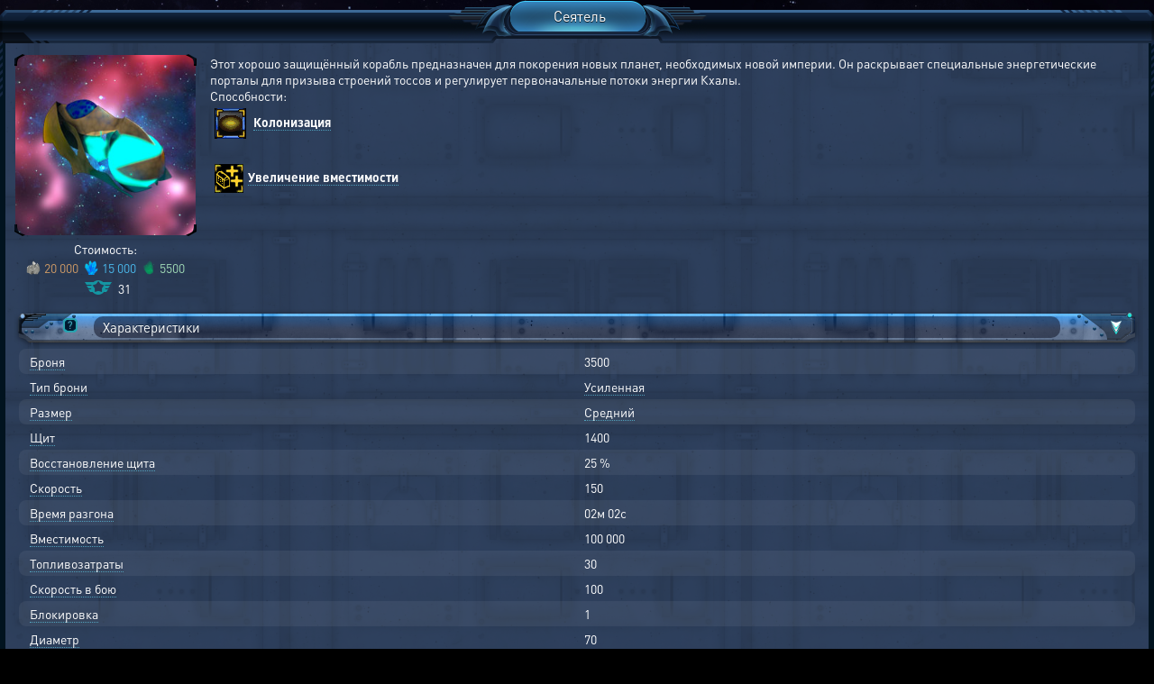

--- FILE ---
content_type: text/html; charset=UTF-8
request_url: https://xcraft.net/infos/?gid=271
body_size: 21611
content:
<!DOCTYPE html>

<html lang="ru">
<head>
	<meta http-equiv="X-UA-Compatible" content="IE=Edge">
	<meta charset="utf-8">
	<meta name="viewport" content="width=device-width, initial-scale=1.0, maximum-scale=1.0, user-scalable=no">
	<title>Информация - Сеятель</title>

		<link rel="alternate" href="//xcraft.net/" hreflang="en">
	<link rel="shortcut icon" href="/favicon.ico">

	
	
    <link rel="preload" href="https://cdn.xcraft.net/assets/build/jsm/e7980660/assets/DINPro-Regular-CsoenLXE.woff2" as="font" type="font/woff2" crossorigin>
    <link rel="preload" href="https://cdn.xcraft.net/assets/build/jsm/e7980660/assets/DINPro-Medium-U3eCdEZS.woff2" as="font" type="font/woff2" crossorigin>
    <link rel="preload" href="https://cdn.xcraft.net/assets/build/jsm/e7980660/assets/DINPro-Bold-Z7W6CtNE.woff2" as="font" type="font/woff2" crossorigin>
    <link rel="prefetch" href="https://cdn.xcraft.net/assets/build/jsm/e7980660/assets/DINPro-Light-CqN4ELnn.woff2" as="font" type="font/woff2" crossorigin>

	<link rel="stylesheet" type="text/css" href="https://cdn.xcraft.net/assets/build/jsm/e7980660/assets/bluesteel-DDfYxVd9.css"><link rel="stylesheet" type="text/css" href="https://cdn.xcraft.net/assets/build/jsm/e7980660/assets/emoji-CWYuLCxq.css">

	<script>
		window.date = new Date();
		window.SERVER_TIMEZONE = 180;
		window.SERVER_TIME_OFFSET = date.getTime() - 1769181981762;
		window.TIMEZONE_OFFSET = (date.getTimezoneOffset() + 180) * 60 * 1000;
		window.TIME_OFFSET = date.getTime() - 1769181981762 - TIMEZONE_OFFSET;

		// Удаляются при инициализации Main
		window.jsConfig = {"jsversion":14275,"static":"https:\/\/cdn.xcraft.net","user_id":0,"race":"terran","websocket":{"hosts":["wss:\/\/s5.xcraft.net\/app\/websocket\/","wss:\/\/xcraft.net\/app\/websocket\/"],"config":{"session":[]}},"webpush":{"public_key":"BFdP_KcsVcqap3bpPBQjB_hGTZTTw6UHRxkLPBW1TG8fIBXTkisMOrFu4t3OSgQAXuzDbtFvIOrHB4GSSC47HC8"},"username":null,"expmulti":{"minier":1000,"raid":1000,"fight":1000},"m13Briefing":false,"distance":{"galaxy":1000,"system":1000,"planet":100,"orbit":10,"racing":0},"awards":{"70020":0,"70021":0},"fog":true,"is_mobile":false,"fleetInFlyList":[],"flST":0,"flAS":0,"flASPoints":null,"premium_fleet":null,"anim2d":false,"startHelp":2};
		window.iFaceToggles = 0;

		window.lang = {"d":"д","h":"ч","m":"м","s":"с","continue":"Продолжить","store":"Вместимость","metal":"Металл","crystal":"Минералы","deuterium":"Веспен","energy":"Энергия","perhour_in_hour":"Доход в час","perhour_in_day":"Доход в сутки","energy_production":"Выработка","energy_consumption":"Потребление","click_to_action":"Кликните для действия","write_message":"Написать сообщение","yes":"Да","no":"Нет","week":"Неделя","load":"Загрузка","loading":"Загружается","load_error":"При загрузке произошла ошибка","requirements":"Требуется","return_battle":"Вернуться к бою","close":"Закрыть","rename":"Переименовать","phoenix_code":"Код феникса","get_phoenix_code":"Получить код Феникса","get_phoenix_code_question":"Вы действительно хотите получить код Феникса? Стоимость получения 1000 кристаллов Хайдариан","terran":"Люди","zerg":"Ксерджи","protos":"Тоссы","xel_naga":"Реликты","others":"Прочие","amount":"Количество","amount_min":"К-во","level":"Уровень","level_min":"Ур","features_name":{"shield-type":"Тип брони","size-type":"Размер","mobility-type":"Манёвренность","armor-type":"Тип брони"},"simular_units":"Данный список показывает юниты со свойством \"{1}\" и значением \"{0}\"","simular_units_title":"Юниты с характеристикой {0}","build_hide_not_requirements_build":"Показать недоступные здания &gt;&gt","build_show_not_requirements_build":"&lt;&lt; Скрыть недоступные здания ","build_hide_not_requirements_reseach":"Скрыть пока не доступные исследования","build_show_not_requirements_reseach":"Показать пока не доступные исследования","no_new_build":"Нет возможности для постройки новых зданий ","on":"включено","off":"выключено","add":"Добавить","bookmarks_add_succes":"Закладка успешно добавлена","name":"Имя","coords":"Координаты","calculated_coords":"Расчётные координаты","ahead_obstacle":"Впереди препятствие.","ahead_obstacle_tip_title":"Впереди препятствие","ahead_obstacle_tip_content":"<p>Полёт был остановлен для предотвращения столкновения с объектом.<\/p><p>Выберите другое направление полёта или облетите препятствие вручную.<\/p>","actions":"Действия","planettypes":{"1":"Планета","2":"Обломки","3":"Луна","4":"Высокая орбита","9":"Астероид","station":"Станция"},"delete_bookmarks":"Удаление ссылки","delete_bookmarks_question":"Вы действительно хотите удалить данную ссылку?","edit":"Редактировать","all":"Все","deleting_group":"Удаление группы","del_group_question":"Вы действительно хотите удалить группу","cancel":"Отмена","newname":"Новое имя","hydarian":"Кристалл хайдариан","cost":"Стоимость","RenSS":{"title":"Переименование солнечной системы","mincost_info":"Минимальная стоимость переименования равна предыдущей стоимости переименования + 1 кристалл Хайдариан","mincost":"Текущая минимальная стоимость","currentNameSet":"Текущее имя установил"},"confirm":"Подтверждение","confirming":"Подтвердить","confirm_return_fleet":"Вы уверены что хотите вернуть назад данный флот?<br \/><span style=\"color: gray\">50% топлива вернётся на объект, если отменить до окончания времени разгона.<\/span>","bad_password":"Неправильный пароль","save_settings":"Сохранить настройки","you_lost_fleet":"Это приведёт к потери вашего контроля над ним, а юниты будут брошены без связи в космическом пространстве. Продолжить?","write_pass":"Для продолжения введите пароль ","ok":"Ок","one_of_fleet_on_coords":"На эти координаты летит один из ваших флотов:<br \/>","one_of_fleet_from_coords":"С этих координат возвращается один из ваших флотов:<br \/>","checking":"Подтверждение","change_email":"Изменение Email","for_change_email":"Для того что бы изменить почту, введите пароль ","without_group":"Без группы","see_awards":"Вы можете посмотреть ваши награды в ","your_profile":"вашем профиле","you_get_medal":"Вы получили медаль","congratulations":"Поздравляем!","drop_fleet":"Бросить флот","controlling":"Управление","sas_on":"включена","sas_on_service":{"terran":"гражданский флот","zerg":"вспомогательный флот","protoss":"гражданский флот"},"sas_off":"выключена","activate_your_profile":"Для того что бы посмотреть награды <a href=\"\/activation\/\">активируйте свой аккаунт<\/a>.","kill_unit":", <span color=\"#ff4040\">сбивая юнит<\/span> ","another_death":"\/0), который уже сбит. ","rw_miss_to":"промахивается по","Y":"<span class=\"int_attack\">Орудие Ямато<\/span> ","used":"использовал","EMI":"<span class=\"int_attack\">Эми<\/span>","radiation":"<span class=\"int_attack\">Радиация<\/span>","kis_spor":"<span class=\"int_attack\">Кислотные споры<\/span>","controll":"<span class=\"int_attack\">Боевое командование<\/span>","shield_fired":"<span class=\"int_attack\">Выжигание щита<\/span>","damage_stronger":"<span class=\"int_attack\">Усиление урона<\/span>","attack_land":"<span class=\"int_attack\">атакует по площади<\/span>","matrix":"<span class=\"int_attack\">Защитная матрица<\/span>","dark_dvig":"<span class=\"int_attack\">Тёмная стая<\/span>","battle_or":"<span class=\"int_attack\">Боевое командование<\/span>","plague":"<span class=\"int_attack\">Чумой<\/span>","attack_strength":"атакует силой ","attack_suicide":"самоубийственную атаку силой","performed":"совершает","infects":"заражает","losing":"теряя","auth_error":"Ошибка авторизации","battle_not_found":"Бой не найден","undefined_answer":"Неизвестный ответ:","ally":"Альянс","points":"Очки","achiviement":"Достижения","into":"в","of":"У","rebuilt":"отправлено на восстановление","damage":"урона","mettal_":"металла","crystal_":"минералов","deuterium_":"газа веспен","get":"получил","expirience":"опыта","at_the_end":"Итого","loading_resources":"Потери при загрузке ресурсов составили","miss":"потерял","points_":"очков","play":"Воспроизвести","replay":"Воспроизвести сначала","fleet_are_met":"Флоты соперников встретились","battle_begin":"Произошёл бой между следующими флотами игроков","vs":"против","get_award":"награды","get_award_key":" ключ игрока <a target=\"_blank\" href=\"\/user\/%s%\">%s%<\/a>","not_get_award":"не смог получить ключ игрока <a target=\"_blank\" href=\"\/user\/{{ user_name }}\">{{ user_color_name | raw }}<\/a>, потому что он заблокирован ещё на {{ time }}","not_get_award_telepathist":"не смог получить ключ игрока <a target=\"_blank\" href=\"\/user\/{{ user_name }}\">{{ user_color_name | raw }}<\/a> из-за действия {{ infos(telepathist_id, 'Телепата') }}","attacks_damage":"Было нанесено урона атакующими","defenders_damage":"Было нанесено урона обороняющимися","missions":"Приказы","mission":"Приказ","has_failed":"провалены","has_failed_":"провален","lex_on_planet":"На планете Лекс(ы) игрока","has_eat":"поглотил(и)","eater_full":"ничего не смог поглотить, так как был полон","poisons":"отравленный","from":"с","to":"по","from_":"от","doesnt_kill":"не было разрушено","take":"и добыл(и)<br>","mission_poison":"Во время выполнения приказа были отравлены","fortification":"Здания выделенные <span style=\"color: #AC75DF\">фиолетовым<\/span> цветом не могут быть поглощены лексом ниже текущего уровня из-за защиты технологией фортификации или щитовой батареи.","lex_didnt_find":"Лекс не смог найти подходящих зданий для пожирания.","moon_has_destroyed":"Атакующий уничтожил луну","comet_has_destroyed":"Атакующий уничтожил комету","station_has_destroyed":"Атакующий уничтожил пиратскую станцию","has_destroyed":"Атакующий уничтожил планету обороняющегося, теперь на этом месте&nbsp;","destroyed_to_asteroid":"находится астероид.","destroyed_to_void":"образовалась пустота.","not_strong":"Текущей силы разрушителей не хватило для разрушения объекта.","chance_destruct":"Шанс уничтожения","chance_destruct_fleet":"Шанс разрушение флота","chance_destroy_moon":"Шанс уничтожения луны гравитационной волной","chance_of_kaboom":"Шанс взрыва","fleet_dead":"При уничтожении объекта из-за обратной гравитационной волны весь атакующий флот погиб.","fleet_part_dead":"При уничтожении объекта из-за обратной гравитационной волны погибли следующие флоты: ","player":"Игрок","player_":"игроком","attack_power":"Сила атаки разрушителей","destroy_moon":"разрушил луну.<br>","destroy_moon_debris":"Разрушение объекта образовало <span class=\"res-icon metal very-small\">{metal}<\/span> металла и <span class=\"res-icon crystal very-small\">{crystal}<\/span> минералов на орбите.<br>","destroy_gravity":"Уничтожители нанесли <span class=\"color-danger\">{power}<\/span> урона структуре.","destroy_gravity_lost":"Осталось <span style=color:lime>{lost}<\/span>","killers_of_player":"Разрушители игрока","not_strong_to_destroy_moon":"Мощности лунных разрушителей не хватило для уничтожения луны","miss_fleet_moon":"потерял флот {fleet} при разрушении луны","miss_fleet_no_moon":"потерял флот {fleet} при попытке уничтожить луну","grav_vol":"произвели мощную гравитационную волну.","chance_to_sestroy_fleet_moon":"Шанс уничтожения атакующего флота отражённой волной","take_planet":"успешно захватил планету.","take_station":"успешно захватил пиратскую станцию.","cant_take_planet_colon":"не смог захватить данный объект, из-за недостаточного количества слотов колонизации.","cant_take_planet_killed_colon":"не смог захватить данный объект, все колонизаторы погибли в бою.","cant_take_planet_already":"не смог захватить данный объект, т.к. он уже колонизирован.","cant_poisions":"не смог заразить","becouse_no_build":"так как такого здания нет.","becouse_no_zaraz":"так как королевы погибли в бою.","already_zar":"так как здание уже заражено.","has_zaraz":"был успешно заражён","has_zaraz_":"была успешно заражена","friend_wins":"Бой завершился ничьей.","attacker_win":"Нападающие выиграли битву! Все войска обороняющихся уничтожены или отступили.","defenders_win":"Обороняющиеся выиграли битву! Все войска атакующих уничтожены или отступили.","by_big_energy":"Благодаря огромной энергии обломки","and":"и","connect_and_moon":"соединяются, образуя новую луну Moon","connect_and_moon2":"соединяются, образуя новую луну","chance_moon":"Шанс появления луны составляет","ribbons":"Теперь на данных пространственных координатах в виде обломков находится","end_of_battle":"Итоги","round":"Раунд","open_hide":"Свернуть \/ Развернуть","shots_all_damage":"делает выстрелы общей мощностью","more":"Подробности","attack":"Атака","shields":"Щиты","armor":"Броня","rezerv":"Резерв","obluch":"Облученных","shots_amount":"Выстрелов","aplied":"применил","apply":"Применить","has_take_owner":"перехвачено","bang":"сбивая","units":"юнитов","to_the_end":"в конец","to_the_begin":"в начало","awards":"Награды","technologies":"Технологии","open_finish":"Открыть итоги","copy_adress":"Скопировать адрес","link_battle":"Ссылка на бой","next_page":"Следующая","last_page":"Последняя","previuos_page":"Предыдущая","first_page":"Первая","load_finish":"Загрузка отчёта боя","connect_error":"Ошибка соединения","try_to_refresh":"Попробуйте обновить страницу.","good_auth":"Успешная авторизация","award_inf":"Информация о награде","aggression_inf":"Агрессия к противнику","btl_save_raport":"Вы можете сохранить данный отчёт о бое в игровом блокноте.","error":"Ошибка","connect_battle":"Идёт бой, подключиться","shield_armor_damage":"урон","outlaw_attack":"Это сильный игрок, который не может атаковать вас в обычных условиях. Однако если вы атакуете его первым, ваша защита новичков будет выключена на 7 дней и в это время вас смогут атаковать любые игроки.","send":"Отправить","already_killed":"Промах","localtime":["Воскресенье","Понедельник","Вторник","Среда","Четверг","Пятница","Суббота","Января","Февраля","Марта","Апреля","Мая","Июня","Июля","Августа","Сентября","Октября","Ноября","Декабря","ое","ое","е","ое"],"vl_activate_msg":"Ваш персонаж не защищён паролем. Пожалуйста, защитите аккаунт и получите в подарок 10 ускорителей и двойную выработку.","vl_title":"Защита персонажа","vl_submit":"Защитить","retreats_fleet":"отступает флотом","entering_fleets":"вступает флотом","transportable_destruct":"потерял из-за недостатка транспортировщиков","btl_rebirth_fleet":"возрождается","btl_crashed_fleet":"от внешнего гравитационного урона разрушаются ","unit_name":"Имя","unit_hp":"Броня","unit_shield":"Щит","unit_attack":"Атака","unit_speed":"Скорость","unit_capacity":"Вместимость","unit_consumption":"Топливозатраты","unit_destruction":"Урон по структуре (в минуту)","battle_artefact_fail_mission":"Не смог захватить ни одного артефакта, миссия провалена.","capture":"захватил","btl_debris_out_of_battle":"За прошедший бой было образовано","btl_debrises":"обломков","emergency_reloader_title":"Перезагрузка страницы","emergency_reloader":"Внимание. Через {time} произойдёт принудительная перезагрузка страницы.<br\/>Все не сохраненёные или не отправленные данные будут утеряны, для избежания этого завершите все активные действия.<br\/>Чтобы не ждать, вы можете нажать кнопку «Обновить сейчас».","emergency_reloader_reload_now":"Обновить сейчас","after_share_message":"Траектория флота сделана общевидимой в галактике для ваших союзников","btl_hold_debrices":"Из трюмов кораблей выпало","btl_hold_debrices_deuterium":"и улетучилось","destrict_ally_bank":"После разрушения <a data-infos=\"91\" href=\"\/infos\/?gid=91\">банка альянса<\/a> по планете было рассыпано","month":"месяц","gl_erro_load_planet":"Ошибка загрузки информации о планете.","at":"в","attack_modal_title":"Внимание!","attack_modal_text":"<span style=\"color: yellow;\">На вашу планету напали. Управляйте боевыми кораблями для эффективнейшего распределения боевых единиц.<\/span>","attack_modal_button":"В бой!","request_acces":"Заявка успешно отправлена","show_table_requests":"Показать таблицу заявок","hide_table_request":"Скрыть таблицу заявок","zerg_insect_diagonal":"Сущность не умеет летать по диагонали!","fl_spam":"спам-флот","fl_spam_text":"[is_detected][is_enabled]Скрыто[\/is_enabled][is_disabled]Может быть скрыто[\/is_disabled]: {amount} спам-флотов с общим количеством очков {points}.[is_enabled]<br><br>При отключении фильтра, все флоты ({amount}) будут отображены. В этом случае, может произойти сбой браузера, который приведет к его падению или зависанию.[\/is_enabled][\/is_detected]","fl_total_amount":"Общая численность","fl_robbery_no_priority":"Без приоритета","fl_autoreturn_swith_off":"Выключен","fl_autoreturn_swith_on":"Включен","fl_combat_force":"Пригласить союзника в атаку","fl_destroy_rockets":"Уничтожить ракеты","fl_fleet_return_time":" Флот вернётся назад","fl_gamer":"игрока","fl_in_battle":"В бою","fl_reach_target":"Достигнет цели","fl_recall":"Отозвать","fl_return_fleet":"Отзыв флота","fl_return_in":"Прилетит в","fl_sending":"Отправка","fl_server_time":"время сервера","fl_settings":"Параметры","fl_settings_autoreturn":"Авто-возврат при отсутствии обломков","fl_settings_autoreturn_occupation":"Авто-возврат при заполнении трюмов","fl_settings_agr":"Агрессия","fl_settings_battle_begin_alarm":"Оповещение о начале боя","battle_begin_alarm_help":"При достижении флотом конечных координат и начале боя прозвучит сигнал","fl_resource_priority":"Приоритет вывозимых ресурсов при грабеже","fl_share_fleet":"Раскрыть флот","fl_share_delete":"Удалить видимость флота","fl_flight_visibility":"Видимость полета","fl_flight_visibility_unknown":"Неизвестно, однако это поправимо, с помощью <a href=\/infos\/?gid=641 data-infos=641>Телепата<\/a> вы сможете видеть игроков, которым видно ваш полет.","fl_throw_res_mouseover":"Выбросить ресурсы","fl_teleport":"Телепорт флота","fl_throw_select_all_res":"Все","fl_time_arrival":"Вернётся","fl_txtinfo_fleet_owner":"Ваш флот ","fl_txtinfo_fleet_return_with":" возвращается с ","fl_txtinfo_fleet_start_to":" отправлен на ","fl_txtinfo_fleet_start_with":" стартовавший с ","fl_txtinfo_fleet_target":"Чужой флот ","fl_txtinfo_fleet_target_time":" и достигнет цели ","fl_txtinfo_fleet_with_mission":" с приказом ","flf_finishtime":"Окончание","flf_timeleft":"Осталось","flf_totarget":"до цели","flfres_metall":"металл","flfres_mineral":"минерал","flfres_vespen":"веспен","teleport_fleet":"Призвать флот","teleport_fleet_help":"Вы действительно хотите призвать данный флот? Он будет призван в оборону трибунала за 6 минут.","flf_holding":"удерж.","flf_return":"возврат","flf_transportingres":"Перевозимые ресурсы","battle_begin_come":"Идёт бой, подключиться","control":"Управлять","feat_begin_come":"Перейти в обзор флота","simulator_on":"Войти в ручной режим","flf_btn_battle_report":"Посмотреть боевой отчет","kick_fleet":"Бросить флот","fl_returned":"Возвращается","fl_flying_fleets":"Слотов","fl_expeditions":"эксп.","fl_no_flying_fleets":"Нет флотов в полёте","fl_retreat":"Выйдет из боя через ","fl_warm_up_end":"Разгон","combat_report":"Боевой отчёт","connect_battle_text":"Подключиться к бою","gl_fleets_on_coords":"Флоты в полете","flf_compoundfleet":"Состав флота","sys_planettypes":{"1":["Планет","Планета","Планеты","Планету","Планеты","Планете","Планете"],"2":["Полей обломков","Поле обломков","Поля обломков","Поле обломков","Поля обломков","Поле обломков","Полю обломков"],"3":["Лун","Луна","Луны","Луну","Луны","Луне","Луне"],"31":["Насекомых сущностей","Насекомая сущность","Насекомой сущности","Насекомую сущность","Насекомой сущности","Насекомой сущности","Насекомой сущности"],"3.1":["Насекомых сущностей","Насекомая сущность","Насекомой сущности","Насекомую сущность","Насекомой сущности","Насекомой сущности","Насекомой сущности"],"4":["Координат","Координаты","Координат","Координаты","Координат","Координатах","Координатам"],"41":["Средней орбиты","Средняя орбита","Средней орбиты","Среднюю орбиту","Средней орбиты","Средней орбите","Средней орбите"],"5":["Пустоты","Пустота","Пустоты","Пустоту","Пустоты","Пустоте","Пустоте"],"6":["Кротовых нор","Кротовая нора","Кротовые норы","Кротовую нору","Кротовой норы","Кротовой норе","Кротовой норе"],"9":["Астероидов","<a href=\/infos\/?gid=asteroid data-infos=asteroid>Астероид<\/a>","Астероиды","Астероид","Астероида","Астероиде","Астероиду"],"7":{"0":"ППС","2":"ППС","3":"ППС","4":"ППС","5":"ППС","6":"ППС","1":"<a href=\"\/infos\/?gid=pps\" data-infos=\"pps\">ППС<\/a>"},"72":["Станций","Станция","Станции","Станцию","Станции","Станции","Станции"],"111":["Алстанций","Алстанция","Алстанции","Алстанцию","Алстанции","Алстанции","Алстанции"],"12":["Врат","<a href=\"\/infos\/?gid=gate_statuses\" data-infos=\"gate_statuses\">Врата<\/a>","Врат","Врата","Врат","Вратах","Вратам"],"13":["Комет","<a href=\"\/infos\/?gid=comet\" data-infos=\"comet\">Комета<\/a>","Кометы","Комету","Кометы","Комете","Комете"],"14":["Дендрариумов","Дендрариум","Дендрариума","Дендрариум","Дендрариума","Дендрариуме","Дендрариуме"],"112":["Пристаней","Пристань","Пристани","Пристань","Пристани","Пристани","Пристани"],"113":["Капсул","Капсула","Капсулы","Капсулу","Капсулы","Капсуле","Капсуле"],"114":["Банков","Банк","Банка","Банк","Банка","Банке","Банку"],"71":{"0":"Храмов","2":"Храма","3":"Храм","4":"Храмы","5":"Храме","6":"Храму","1":"<a href=\"\/infos\/?gid=temple\" data-infos=\"temple\">Храм<\/a>"},"32":["Дунклеостеев","Дунклеостей","Дунклеостеи","Дунклеостей","Дунклеостеи","Дунклеостеи","Дунклеостеи"],"90":["Силусов","Силус","Силуса","Силус","Силусы","Силусе","Силусу"],"93":["Бронисов","Бронис","Брониса","Бронис","Брониса","Бронисе","Бронису"],"94":["Атакисов","Атакис","Атакиса","Атакис","Атакисы","Атакисе","Атакису"],"95":["Щитисов","Щитиса","Щитису","Щитис","Щитисы","Щитисе","Щитису"],"8":{"0":"ОПС","2":"ОПС","3":"ОПС","4":"ОПС","5":"ОПС","6":"ОПС","1":"<a href=\"\/infos\/?gid=ops\" data-infos=\"ops\">ОПС<\/a>"},"595":["Потрошителей","Потрошитель","Потрошителя","Потрошитель","Потрошители","Потрошителе","Потрошителю"]},"online_record":"Он-лайн игроков. Рекорд: {max}","gl_arrow_help_title":"Подсказка","gl_arrow_help_text":"Перемещайтесь по экрану с зажатой кнопкой мыши чтобы достичь цели. Вы можете использовать колёсико мыши для изменения масштаба карты галактики.","teleport_gate":"Врата телепортации","infos_insect_delay":"Прыжок задержан","iface_menu_galaxy":"Галактика","agr_help":"Ваш флот вступит в бой ради выполнения приказа. Если агрессия выключена при обнаружении врага ваш флот будет отступать.","push_notify_request_title":"Уведомления","push_notify_request":"Вы хотите, чтобы мы оповещали вас об атаках, проходящих на ваши планеты, а так же о других действиях посредством системных уведомлений <b>на данном устройстве<\/b>?<br\/>Это позволит вам успеть спрятать флот и ресурсы до прилёта врага. Вы можете позже включить данные уведомления в настройках игры.","enable":"Включить","push_do_not_turn":"Не включать","push_do_not_ask":"Не спрашивать","push_enable_error":"При включении системного уведомления произошла ошибка. Вы можете повторить попытку включения в настройках оповещения.","actions_help_text":"<p>Кнопка \"Разделить\" — для отдачи приказа группе разделиться на две части. Отданные ранее приказы после разделения флота не распространяются на новую группу.<\/p>\n<p>Кнопка \"Двигаться\" — для отдачи приказа переместиться в указанную точку на поле боя. Каждый последующий такой приказ сокращает расстояние для перемещения в два раза.<\/p>\n<p>Кнопка \"Атака\" — для отдачи приказа атаковать конкретную цель.<\/p>","chat_forum_quote":"Цитата:","refresh":"Обновить","ws":{"error_title":"Ошибка подключения","errors":{"1":"При подключении к серверу возникла ошибка. Для продолжения попробуйте обновить страницу.","2":"Сессия устарела. Для продолжения обновите страницу."}},"confirm_trainer_remove":"Вы уверены, что хотите отказаться от наставника?","upload_wrong_extension":"Недопустимый формат файла","period":"Период","year":"год","years":"лет","network_error_text":"При загрузке содержимого произошла ошибка.","network_error_check":"Проверьте наличие интернет соединения и повторите попытку.","network_error_description":"Текст ошибки","network_error_details":"Показать\/Скрыть подробности","gate_error_select_output":"Выберите Врата назначения.","number_endings":{"1":"&nbsp;к","2":"&nbsp;М","3":"&nbsp;Г","4":"&nbsp;Т"},"total_cost":"Общая стоимость","total_cost_hint":"Общая стоимость уровня показывает суммарное количество ресурсов, которое потребуется затратить на все уровни, вплоть до данного, исключая уже существующие.<br>\n<span style='color:orange'>Например, если для здания построен уровень 10, то общая стоимость уровня 13 покажет сумму затрат на уровни 11, 12 и 13.<\/span>\n<br>\n<br>\nПо умолчанию, «существующий» уровень принимается равным текущему уровню объекта, но вы можете выбрать любой уровень в таблице, чтобы пересчитать общую стоимость. Щёлкните по заголовку «Ур.», чтобы увидеть общую стоимость всех уровней.","hooray":"Ура!","new_award":"Новая награда","award_msg_title":"За выполнение задания вы получили награду","open":"открыть","phalanx":"Фаланга","music":"Музыка","rt_val":null,"rt_now":"Только что","3d_disabled":"Из-за недостатка системных ресурсов не удалось отобразить 3D для текущего объекта. <a class=\"reload_3d_animation\" href=\"\">Повторить<\/a>","are_you_sure":"Вы уверены?","fl_fleet_info":"Информация о флоте","fl_current_coords":"Полётные координаты","fl_distance_to_target":"Дистанция до цели","fl_distance_from_current":"Дистанция от текущей планеты","local_coords":"Локальные координаты","fl_distance_unit":"укм.","fl_free_flight":"Свободный полет","fl_free_flight_exit":"Обзор","fl_exit_of_free_flight":"Вы действительно хотите завершить полет?","movement_time_button_cancel":"Отменить","movement_time":"Время движения","movement_speed_unit":"м\/c","renegade":"Статус флота «Ренегат»","new_fleet_vassal_text":"Можно усилить флот новой единицей!\nРасскажите друзьям и получите <span class=\"icon hydarian\"><\/span> по партнёрской программе.\nВы даже сможете получать реал!\nЕсли у вас есть <a href=\/infos\/?gid=91 data-infos=91>Банк<\/a> ваши друзья будут автоматически регистрироваться с новыми планетами рядом с вами, а вы получать % с их выработки.","new_fleet_get_vassal":"Получить <span class=\"icon hydarian\"><\/span> и ресурсы за друзей","new_fleet_share_title":"Моя империя становится сильнее с каждым днём! Теперь я могу приказать построить {name}","gun_set_target":"Навести","gun_aiming_caption":"Наведение на цель","gun_aiming_description":"Укажите локальные координаты цели для движения или стрельбы гравитационной пушки, и станция будет установлена в нужном направлении. <span style=\"color: gray\">Вы можете скопировать координаты в формате X:Y:Z и вставить в любое из полей ниже, они будут распознаны автоматически.<\/span>","bestiary_repeat":"Повторить","fleet_aiming_description":"Укажите локальные координаты цели для движения и флот будет установлен в нужном направлении. <span style=\"color: gray\">Вы можете скопировать координаты в формате X:Y:Z и вставить в любое из полей ниже, они будут распознаны автоматически.<\/span>","diameter":"Диаметр","go_to_comet_overview":"Перейти к обзору кометы","gl_fleets":"Флоты","from_coord":"Координаты вылета","craft_source":"Ингредиенты","craft_module":"Модули","craft_booster":"Бустеры","craft_recipe":"Рецепты","craft_building":"Здания","no_data":"нет данных","module_error_title":"Ошибка загрузки","module_error_info":"Произошла ошибка при загрузке требуемых ресурсов. Попробуйте перезагрузить страницу.","module_error_details":"Подробности","module_error_reload":"Перезагрузить сейчас","get_box":"забрать","emoji":"Эмодзи"};
	</script>

	<script nomodule src="/assets/js/outdated.js"></script>
	<script type="module" src="/assets/build/jsm/e7980660/errors.js" id="lgr-script" data-version="14275" data-logtype="errors" crossorigin="anonymous"></script>
<script type="module" src="/assets/build/jsm/e7980660/polyfills.js" crossorigin="anonymous" defer></script>
<script type="module" src="/assets/build/jsm/e7980660/cdn.js" crossorigin="anonymous" async></script>

<script>
	self.globalThis = typeof globalThis !== 'undefined' ? globalThis : self;
	
	self.readyPromise = new Promise(function(resolve) {self.readyResolver = resolve});
	self.$ = function(callback) {self.readyPromise.then(callback)};
	self['Main'] = {ready: self.readyPromise};
	Main.cdn = 'https://cdn.xcraft.net';
</script>

<script>var __spaceWorker = '/assets/build/jsm/e7980660/Space.Worker.js';</script>
<script type="module" src="https://cdn.xcraft.net/assets/build/jsm/e7980660/lang/bluesteel.ru.js" crossorigin="anonymous" defer></script>
<script type="module" src="https://cdn.xcraft.net/assets/build/jsm/e7980660/bluesteel.js" crossorigin="anonymous" defer></script>


	<meta property="og:title" content="Xcraft - Сеятель" />
<meta property="og:description" content="Этот корабль может осваивать незаселённые планеты." />
<meta property="og:image" content="https://cdn.xcraft.net/images/units/background/271.jpg" />

	<!--Аналитика гугла-->
	<script src="https://cdn.xcraft.net/assets/js/lib/ga.js" async></script>

	
	<style id="jscssrules"></style>
    <style id="body-background"></style>

</head>
<div class="body-bg"></div>
<div id="ajaxprogress"></div>

<body id="body_infos_271" class="terran anim3d" rel="" rnd="1622546246">
<section class="window-1 infos" data-type="window"><div class="header"><div class="title"><span id="infos_table_271" data-gid-name="Сеятель">Сеятель</span><i class="fix-back"></i></div><i class="top-left"></i><i class="middle-left"></i><i class="bottom-left"></i><i class="top-right"></i><i class="bottom-right"></i></div><div class="content"><div class="head"><div class="image_price"><div class="img_wrapper unit-img-with-decor"><span class="t"></span><span class="b"></span><img src="https://cdn.xcraft.net/images/units/background/271.jpg"></div><div class="price"><p>Стоимость:</p><span class="metal res-icon very-small">20&nbsp;000</span><span class="crystal res-icon very-small">15&nbsp;000</span><span class="deuterium res-icon very-small">5500</span><br><p><a href="#" class="muted" data-info="Рассчитываются по формуле: стоимость юнита в газе Веспен / 1000 (по среднему курсу ресурсов в Дендрариуме за прошлый месяц). Сбейте вражеский юнит и получите очки боевого опыта (оборона не учитывается, уничтожение флота пирата даёт 1% боевого опыта). Постройте юнит и получите очки статистики флота." data-title="Очки"><span class="icon fight"></span></a>                        31</p></div></div><div class="description">                Этот хорошо защищённый корабль предназначен для покорения новых планет, необходимых новой империи. Он раскрывает специальные энергетические порталы для призыва строений тоссов и регулирует первоначальные потоки энергии Кхалы.
<br>
Способности:
<br>
<a href="/infos/?gid=colonization"><img src='/images/common/abilities/colonize.gif' style="margin:5px; vertical-align:middle;"></a> <a href=/infos/?gid=colonization data-infos=colonization><b>Колонизация</b></a>
<br><br>
<a href="/infos/?gid=capacity_increase"><img src='/images/common/abilities/capacity_gain.gif' style="margin:5px; vertical-align:middle;"></a><a href=/infos/?gid=capacity_increase data-infos=capacity_increase><b>Увеличение вместимости</b></a></div></div>        <div class="spoiler js-spoiler js-spoiler-open"><div class="spoiler-title js-spoiler-btn"><span>Характеристики</span><div class="spoiler-icon"></div><i class="icon help" data-info="" data-title="Характеристики"></i></div><div class="spoiler-content js-spoiler-content no-back no-padding"><div id="infos_table_271" data-gid-name="Сеятель" class="characteristics striped thick fixed"><table><tbody><tr><td><a href="#" data-info="Максимально допустимое значение повреждения в бою до уничтожения единицы." data-title="Броня">Броня</a></td>
<td >3500</td>
</tr>
<tr><td><a href="#" data-info="Броня подразделяется на лёгкую, усиленную и тяжёлую. У разных юнитов присутствуют коэффициенты, усиливающие или ослабляющие урон по определённым типам брони. <span style=color:gray>Например, <a href=/infos/?gid=206 data-infos=206>Крейсер</a> с силой атаки 10 бьёт по <a href=/infos/?gid=401 data-infos=401>Ракетницам</a>. Крейсер обладает специализацией усиления урона х1.5 по лёгкой броне и х1.4 по малому размеру. Поскольку у Ракетниц лёгкая броня и малый размер, урон будет умножаться на 1.5 и 1.4, что даст итоговый урон 21.</span>" data-title="Тип брони">Тип брони</a></td>
<td ><a class="dotted d-info" data-armor-type="2" href="#">Усиленная</a></td>
</tr>
<tr><td><a href="#" data-info="Размер — это примерная оценка габаритов юнита. Размер может быть малым, средним, большим или флагманским (очень большим). У разных юнитов присутствуют коэффициенты, усиливающие или ослабляющие урон по юнитам разного размера. <span style=color:gray>Например, <a href=/infos/?gid=206 data-infos=206>Крейсер</a> с силой атаки 10 бьёт по <a href=/infos/?gid=401 data-infos=401>Ракетницам</a>. Крейсер обладает специализацией усиления урона х1.5 по лёгкой броне и х1.4 по малому размеру. Поскольку у Ракетниц лёгкая броня и малый размер, урон будет умножаться на 1.5 и 1.4, что даст итоговый урон 21.</span>" data-title="Размер">Размер</a></td>
<td ><a class="dotted d-info" data-size-type="2" href="#">Средний</a></td>
</tr>
<tr><td><a href="#" data-info="Силовые поля или дополнительные панцири, которые принимают на себя урон в первую очередь. Все панцири ксерджей имеют иммунитет к <a href=/infos/?gid=attack_through_shield data-infos=attack_through_shield>атакам сквозь щит</a>." data-title="Щит">Щит</a></td>
<td >1400</td>
</tr>
<tr><td><a href="#" data-info="Повреждённые щиты непрерывно восстанавливаются в течение боя. За раунд восполняется указанный процент от максимального запаса щита. Если максимальный запас щита был изменён способностями (например, <a href=/infos/?gid=emp data-infos=emp>ЭМИ-удар</a>, <a href=/infos/?gid=defensive_matrix data-infos=defensive_matrix>Защитная матрица</a>), то при расчёте скорости восстановления будет использоваться новое значение." data-title="Восстановление щита">Восстановление щита</a></td>
<td >25 %</td>
</tr>
<tr><td><a href="#" data-info="Расстояние в укм пролетаемое юнитом за минуту.<br>Во время свободного полёта в локальных координатах это значение является скоростью в метрах в секунду." data-title="Скорость">Скорость</a></td>
<td >150</td>
</tr>
<tr><td><a href="#" data-info="Прежде чем уйти в полёт единице флота требуется выйти в подпространство, затратив при этом одну норму топливозатрат и дополнительное время равное 25 / [корень из скорости] минут. При разгоне с планеты из-за необходимости преодолеть сильную гравитацию тратится больше времени, в (1 + [диаметр планеты] / 40 000) раз. <span style=color:gray>Например, <a href=/infos/?gid=208 data-infos=208>Колонизатор</a> со скоростью 100 собирается отправиться в полёт на дистанцию 1000. Общее время полёта будет равно сумме времени разгона 25 / [корень из 100] и основного времени полёта на максимальной скорости 1000 / 100 (расстояние поделить на скорость). Получится 2.5 + 10 = 12.5 минут. Если такой флот будет взлетать с планеты диаметром 16 000, то время разгона увеличится до 3.5 минут, а общее время полёта составит 3.5 + 10 = 13.5 минут.</span>
<br><br>Если отменить приказ флоту до окончания разгона, 50% топливозатрат вернётся. Флот во время разгона находится в точке старта и может быть атакован. При этом в бою разгоняющиеся единицы флота будут с анимацией мигания, без возможности двигаться, но с возможностью атаковать без отдачи приказов." data-title="Время разгона">Время разгона</a></td>
<td >02м 02с</td>
</tr>
<tr><td><a href="#" data-info="Сколько единиц ресурсов, перевозимых юнитов флота, артефактов и <a href=/infos/?gid=bulky_items data-infos=bulky_items>габаритных предметов</a> может перевозить юнит. Итоговое значение округляется в меньшую сторону." data-title="Вместимость">Вместимость</a></td>
<td >100&nbsp;000</td>
</tr>
<tr><td><a href="#" data-info="Показывает, сколько тратится топлива на перелёт дистанции в 1000 условных километров туда и обратно. При любых перелётах помимо затрат топлива на перелёт, зависящий от расстояния, одна норма топливозатрат тратится на разгон юнита в <a href=/infos/?gid=subspace data-infos=subspace>подпространство</a>." data-title="Топливозатраты">Топливозатраты</a></td>
<td >30</td>
</tr>
<tr><td><a href="#" data-info="Скорость перемещения по боевому полю." data-title="Скорость в бою">Скорость в бою</a></td>
<td >100</td>
</tr>
<tr><td><a href="#" data-info="Коэффициент блокировки показывает способность юнита блокировать урон при массовых атаках, которые происходят по формуле [урон выстрела] / [броня+щит цели] * [коэффициент специализации] / [коэффициент блокировки] +- 50%. <span style=color:gray>Например, если коэффициент блокировки 2, то при массовых атаках юнитов такого типа будет уничтожено в 2 раза меньше.</span>" data-title="Блокировка">Блокировка</a></td>
<td >1</td>
</tr>
<tr><td><a href="#" data-info="Диаметр единицы флота в метрах." data-title="Диаметр">Диаметр</a></td>
<td >70</td>
</tr>
<tr><td>Необходимо энергии для контроля</td>
<td >0</td>
</tr>
</tbody></table></div></div></div><div class="spoiler js-spoiler"><div class="spoiler-title js-spoiler-btn"><span>Специализация</span><div class="spoiler-icon"></div><i class="icon help" data-info="Специализации показывают, насколько эффективно единица может сражаться против оппонентов с определённым типом брони и размера. Ниже приведены коэффициенты изменения урона. Например, <a href=/infos/?gid=206 data-infos=206>Крейсер</a> с силой атаки 10 бьёт по <a href=/infos/?gid=401 data-infos=401>Ракетницам</a>. Крейсер обладает специализацией усиления урона х1.5 по лёгкой броне и х1.4 по малому размеру. Поскольку у Ракетниц лёгкая броня и малый размер, урон будет умножаться на 1.5 и 1.4, что даст итоговый урон 21.<br>
Коэффициенты специализаций не применяются для выстрелов, <a href=/infos/?gid=shield_intercept data-infos=shield_intercept>перехваченных щитовыми куполами</a>." data-title="Специализация"></i></div><div class="spoiler-content js-spoiler-content no-back no-padding"><div class="specialization striped thick fixed"><div class="short-info"></div><table><tr class="specialization-races-head"><td>от людей <span class="icon terran"></span></td><td>от ксерджей <span class="icon zerg"></span></td><td>от тоссов <span class="icon protoss"></span></td></tr><tr><td><a href="/infos/?gid=207" data-infos="207">Линкор</a><span class="info-rf lime">0.8</span></td><td><a href="/infos/?gid=238" data-infos="238">Дредлиск</a><span class="info-rf red">2.4</span></td><td><a href="/infos/?gid=265" data-infos="265">Корсар</a><span class="info-rf lime">0.8</span></td></tr><tr><td><a href="/infos/?gid=211" data-infos="211">Бомбардировщик</a><span class="info-rf red">1.4</span></td><td><a href="/infos/?gid=431" data-infos="431">Крип</a><span class="info-rf lime">0.8</span></td><td><a href="/infos/?gid=272" data-infos="272">Перехватчик</a><span class="info-rf red">1.2</span></td></tr><tr><td><a href="/infos/?gid=215" data-infos="215">Линейный крейсер</a><span class="info-rf red">3</span></td><td><a href="/infos/?gid=433" data-infos="433">Кишка колония</a><span class="info-rf red">1.5</span></td><td><a href="/infos/?gid=278" data-infos="278">Квантовый разрушитель</a><span class="info-rf red">2.1</span></td></tr><tr><td><a href="/infos/?gid=403" data-infos="403">Тяжёлый лазер</a><span class="info-rf red">1.1</span></td><td></td><td><a href="/infos/?gid=281" data-infos="281">Патриархат</a><span class="info-rf red">1.1</span></td></tr><tr><td><a href="/infos/?gid=405" data-infos="405">Ионное орудие</a><span class="info-rf red">1.4</span></td><td></td><td><a href="/infos/?gid=462" data-infos="462">Фазовая пушка</a><span class="info-rf red">1.1</span></td></tr><tr><td></td><td></td><td><a href="/infos/?gid=463" data-infos="463">Темный пилон</a><span class="info-rf red">1.3</span></td></tr><tr><td></td><td></td><td><a href="/infos/?gid=465" data-infos="465">Обелиск</a><span class="info-rf red">1.4</span></td></tr></table></div></div></div><div class="spoiler js-spoiler"><div class="spoiler-title js-spoiler-btn"><span>Массовая атака</span><div class="spoiler-icon"></div><i class="icon help" data-info="Способность некоторых, в основном крупных юнитов, одним выстрелом уничтожать большое количество малых по формуле [урон выстрела] * [коэффициент специализации] / [броня+щит цели] / [коэффициент блокировки] +- 50%. <span style=color:gray>Например, <a href=/infos/?gid=280 data-infos=280>Матриархат</a> делает выстрел силой 150 000 по группе <a href=/infos/?gid=401 data-infos=401>Ракетниц</a> с бронёй 200 и щитом 20 у каждой. Матриархат обладает коэффициентом атаки 0.4 по малому размеру Ракетниц, кроме этого, Ракетницы обладают коэффициентом блокировки 1.5. Получается 150 000 * 0.4 / (200 + 20) / 1.5 = 181. Это означает, что Матриархат за один выстрел уничтожает от 90 до 271 Ракетниц.</span>" data-title="Массовая атака"></i></div><div class="spoiler-content js-spoiler-content no-back no-padding"><div class="mass_attack striped thick fixed"><div class="mass_attack_title">Количество юнитов, уничтожаемых за 1 выстрел при базовых характеристиках урона</div><table><tr><td width="33.33%">от людей <span class="icon terran"></span></td><td width="33.33%">от ксерджей <span class="icon zerg"></span></td><td width="33.34%">от тоссов <span class="icon protoss"></span></td></tr><tr><td><a href="/infos/?gid=214" data-infos="214">Звезда смерти</a><span class="info-rf red">4</span></td><td><a href="/infos/?gid=246" data-infos="246">Узурпатор</a><span class="info-rf red">20</span></td><td><a href="/infos/?gid=280" data-infos="280">Матриархат</a><span class="info-rf red">31</span></td></tr><tr><td><a href="/infos/?gid=216" data-infos="216">Сверхновая звезда</a><span class="info-rf red">8</span></td><td><a href="/infos/?gid=247" data-infos="247">Левиафан</a><span class="info-rf red">4</span></td><td><a href="/infos/?gid=465" data-infos="465">Обелиск</a><span class="info-rf red">63</span></td></tr><tr><td><a href="/infos/?gid=219" data-infos="219">Джовиан</a><span class="info-rf red">35</span></td><td><a href="/infos/?gid=244" data-infos="244">Лекс</a><span class="info-rf red">41</span></td><td></td></tr><tr><td><a href="/infos/?gid=409" data-infos="409">Планетарная защита</a><span class="info-rf red">11</span></td><td><a href="/infos/?gid=249" data-infos="249">Гигатень</a><span class="info-rf red">102</span></td><td></td></tr><tr><td></td><td><a href="/infos/?gid=434" data-infos="434">Пылающий червь</a><span class="info-rf red">24</span></td><td></td></tr></table></div></div></div></div></section>
<div class="ui_popup_overlay" style="display:none"><div class="ui_popup infobox popup"><section class="window-1 infos" data-type="window"><div class="header"><div class="title"><span class="ui_title">&hellip;</span><i class="fix-back nav"></i></div><div class="close close_details"></div><i class="middle-left"></i><i class="bottom-left"></i><i class="top-right"></i><i class="bottom-right"></i><div class="wrapper_label-rubber" style="display:none"><div class="label-rubber"><span class="js-amount">&hellip;</span></div></div><div class="history nav"><i class="back"></i><div class="historyButton prev hidden"></div><div class="historyButton next hidden"></div></div></div><div class="navigation-tabs navigation-tabs-center ui_tabs"><a href="#" class="navigation-tab js-tree"><span>Дерево эволюции</span></a><a href="#" class="navigation-tab selected js-desc"><span>Описание</span></a><a href="#" class="navigation-tab js-wiki"><span>Справочник</span></a></div><div class="content container">&hellip;</div></section></div></div><div class="notice_main popup" id="notice_main" style="display:none"><div class="window-1 small"><div class="header"><div class="title"><span class="notice_alert" id="notice_alert">&hellip;</span></div><div class="close close_details"></div></div><div class="content"><div class="notice_text" id="notice_body"></div><div class="notice_button" id="notice_buttom"><a class="button btn-default btn-blue" href="" noajax="true"><span><span></span></span></a><a class="button btn-default btn-blue" href="" noajax="true"><span><span></span></span></a><a class="button btn-default btn-blue" href="" noajax="true"><span><span></span></span></a></div></div></div></div><div id="helpContent"><div class="rowHelp leftRow"></div><div class="rowHelp topRow"></div><div id="textHelpContent"></div><div class="rowHelp rightRow"></div><div class="rowHelp bottomRow"></div></div>
</div>

</body>
</html>


--- FILE ---
content_type: text/css
request_url: https://cdn.xcraft.net/assets/build/jsm/e7980660/assets/emoji-CWYuLCxq.css
body_size: -289
content:
@font-face{font-family:emoji-polyfill;unicode-range:U+1F600-1F64F,U+2600-26FF,U+2700-27BF;src:local("Noto Color Emoji"),url(/assets/build/jsm/e7980660/assets/NotoColorEmoji-4cV33fv9.ttf) format("truetype")}


--- FILE ---
content_type: application/javascript; charset=utf-8
request_url: https://cdn.xcraft.net/assets/build/jsm/e7980660/assets/UpdatePage-QCBGkM-m.js
body_size: 34297
content:
const __vite__mapDeps=(i,m=__vite__mapDeps,d=(m.f||(m.f=["assets/lg-zoom-DW9bEaaz.css","assets/gallery-cgkOSO41.css","assets/DialogsController-D5gpWgJf.css"])))=>i.map(i=>d[i]);
import{_ as E}from"./preload-helper-DjIL6J37.js";import{_ as Ot}from"./dynamic-import-helper-BheWnx7M.js";import{$ as l}from"./jquery-B0YFuQyc.js";import{M as v,L as Be,F as W,c as it,P as Jt,g as St,a as Mt}from"./Main-Cn_Loznu.js";import{T as xt}from"./Transmitter-hn3Sas8h.js";import q from"./Navigation-BzbtC97U.js";import{d as qt,A as dt,F as j,o as Xt,P as Gn,S as Yn}from"./AudioManager-H9gvDmdc.js";import{d as V,r as R,c as h,o as d,F as I,h as Pe,f as i,t as f,n as x,i as Zt,z as _e,H as Qt,e as De,a0 as Jn,j as qn,p as H,a as p,u as a,l as P,q as O,w as we,k as Te,T as en,I as We,s as Se,b as mt,x as lt,Y as Ve,A as Xn}from"./runtime-dom.esm-bundler-C1GL2j_4.js";import{O as _t}from"./Observable-xuIEJYUk.js";import{c as ke,S as oe,i as Lt,b as Ft,e as Zn}from"./menuManager-D_FqIFzB.js";import{T as me,a as tn,g as ht}from"./Timer-64mE4eQ6.js";import ee from"./HttpClient-PgE27ch3.js";import{L as c,a as se}from"./Lang-CyuvH9cZ.js";import{E as ce,M as he}from"./ModalBox-CGdIXyYu.js";import"./jquery.switcher-CKXh5jWH.js";import{n as X}from"./numberFormat-iFYsgI9a.js";import{g as Qn,m as nn,b as es,G as ts,s as Dt}from"./_globals-z3Bw2jnZ.js";import{X as te}from"./XDate-47KDuo8-.js";import{p as Kt}from"./phpdate-CB6QkDZU.js";import{C as ns}from"./pixi-legacy-DXHa3A93.js";import{_ as ss}from"./_plugin-vue_export-helper-DlAUqK2U.js";import{s as Qe}from"./ModalManager-BrHwU_zp.js";import{I as sn}from"./interface-DeOoG2vI.js";class is extends qt{constructor(){super()}getPath(){return"/skins/ui/sound/notify.mp3"}}class ls{onMessage(t){v.getPage()==="messages"&&this.playSound(t)}onNewUnreadMessage(t){v.getPage()!=="messages"&&this.playSound(t)}playSound(t){if(!t)return;const n="dialog_sound:".concat(t);return Be.hasItem(n)?!1:(Be.setItem(n,!0,3600),dt.notify.play(new is),!0)}}const os=new ls,et=0,as=3,rs=1091,fs=63,cs=1092,ln=1111,us=[rs,fs,cs,ln];class ds{constructor(){this.unread={}}init(){l(window).on("ws-message-unread-messages",(t,n)=>{this.update(n.unread,n.event)})}set(t){this.unread=t,this.update(t)}update(t,n=0){const s=v.getPage().startsWith("messages"),o=["senate","vms","congress","emperor"].indexOf(v.getPage())!==-1;Object.entries(t).forEach(([r,m])=>{if(this.unread[r]=m,s||o&&this.isPoliticsType(+r)||+r===ln){const g=l(".js-msgnew-"+r);g.text(m||""),g.closest(".bfl-counter").toggleClass("hidden",m===0)}}),this.setTotal(l(".adp__top .messages-chat"),t[et]),this.setTotal(l(".adp__top .messages"),this.getTotal(),t[as]>0),typeof t[et]<"u"&&n!==0&&os.onNewUnreadMessage(n)}getTotal(){let t=0;return Object.entries(this.unread).forEach(([n,s])=>{+n!==et&&!this.isPoliticsType(+n)&&(t+=s)}),t}isPoliticsType(t){return us.indexOf(t)!==-1}setTotal(t,n,s=null){if(t.length>0){const o=t.find(".message_count span");n>0&&o.css("display")==="none"&&o.removeAttr("style"),n===0&&o.css("display","none"),t.toggleClass("unread",n>0),t.find(".message_count span").text(n),s!==null&&t.toggleClass("attacks",s)}}}const ms=new ds,rf=-1;var ze=(e=>(e[e.Forward=1]="Forward",e[e.Back=-1]="Back",e))(ze||{}),Y=(e=>(e[e.Owner=0]="Owner",e[e.Friendly=1]="Friendly",e[e.Hostile=-1]="Hostile",e[e.Pirate=-2]="Pirate",e))(Y||{});(e=>{function t(n){return n===-1||n===-2}e.isEnemy=t})(Y||(Y={}));var Ke=(e=>(e[e.Target=0]="Target",e[e.Return=1]="Return",e[e.InBattle=2]="InBattle",e))(Ke||{}),A=(e=>(e.All="all",e.Owner="owner",e.Friendly="friendly",e.Hostile="hostile",e))(A||{}),ge=(e=>(e[e.IF_MOV_SHOW=1]="IF_MOV_SHOW",e[e.IF_MOV_SHARED=2]="IF_MOV_SHARED",e))(ge||{});const re=new Map,Me=new Map,gt=new _t;j.onUpdate.add((e,t)=>hs(t));j.onDelete.add(e=>on(e.fleet.id));function _s(e){return re.has(e)&&re.get(e).size!==0}function hs(e){e.planets.left.planetId&&e.fleet.diplomacy===Y.Hostile&&e.fleet.direction===0&&gs(e.fleet.id,e.planets.left.planetId)}function gs(e,t){Me.has(e)&&Me.get(e)!==t&&on(e),re.has(t)||re.set(t,new Set),re.get(t).add(e),Me.set(e,t),gt.notify(t)}function on(e){const t=Me.get(e);if(!t||(Me.delete(e),!re.has(t)))return;const n=re.get(t);n.has(e)&&(n.delete(e),n.size===0&&re.delete(t),gt.notify(t))}const T={item:"[data-pid]",attr:"data-pid",dataPid:"pid",button:".adp__planets",current:".adp__planets > .current",list:".adp__planets-list",container:".adp__planets-container"};let ye;const ps=1,ys=2,vs=3,bs=4,ws=5,Ts=6,ks=7,Es=8,Ps=9,Re=1,an=2,rn=4,Cs=8,Is=16,As=32,$s=64,Os=128,Ss="resource_update",Ms="hydarian_update";let Ne=!1;Interface.Planets={resize:yt,getCoords:fn,setMask:cn,addMask:js,delMask:Vs,getSettings:Hs,getIdByCoord:un,MASK_RESEARCH:an,MASK_BUILD:rn,changePlanet:dn};v.ready.then(xs);gt.add(cn);function xs(){if(Ge(),Ls(),Us(),document.body.classList.contains("panel-w-min")){ke.setIsMinModal(!0);const e=document.querySelector(T.container);if(!(e!=null&&e.classList.contains("opened")))return;ke.open(e)}}function Ls(){const e=l(window);e.on("ws-message-ui",Bs),e.on("ws-message-gun",Ws),e.on("postloadpage",Ks),e.on("ws-message-object-updater",Gs),l(T.button).on("click",Le),l(T.list).on("click",T.item,Fs),l(".adp__planets .current_page").on("click",()=>l(".adp__left").triggerHandler("click")),e.resize(Rs);let t=l(".jsGate.counter");t.each(n=>{const s=t.eq(n);me.addTrigger(s,0,()=>{Rt(s.parents(".moon")).find(".image").toggleClass("gate_cooldown")})}),t=l(".jsInsect.counter"),t.each(n=>{const s=t.eq(n);me.addTrigger(s,0,()=>{Rt(s.parents(".moon")).find(".image").toggleClass("cooldown")})})}function Rt(e){const t=e.data("pid");return l("[data-pid=".concat(t,"]"))}function pt(e){if(e.length===1){const t=e.addClass("current").clone();t.find(".gun-hit").remove(),l(T.current).html(t.removeClass("append").prop("outerHTML"))}}function Q(e,t){if(e.length===0)return;const n=e.children(".icons");if(n.length===0)return;let s=parseInt(e.data("mask"))||0,o=0;typeof t<"u"&&t!==s&&(e.data("mask",t),s=t),(s&Re)>0&&(s=s&~Re),_s(e.data("pid"))&&(s|=Re),s>0?(n.empty(),(s&Re)>0&&(l('<i class="attack"></i>').appendTo(n),o++),(s&an)>0&&(l('<i class="research"></i>').appendTo(n),o++),(s&rn)>0&&(l('<i class="build"></i>').appendTo(n),o++),(s&Cs)>0&&(l('<i class="fleet"></i>').appendTo(n),o++),(s&Is)>0&&(l('<i class="defense"></i>').appendTo(n),o++),(s&As)>0&&(l('<i class="insect"></i>').appendTo(n),o++),(s&Os)>0&&(l('<i class="defense item"></i>').appendTo(n),o++),n.attr("data-amount",o)):n.is(":empty")||n.attr("data-amount",0).empty(),e.children(".image").toggleClass("gate_cooldown",(s&$s)>0),e.is(".current")&&pt(e)}function Fs(e){var t=l(this),n=l("body:first"),s=t.data("pid")||0,o=t.is(".current");if(o)l(T.container).triggerHandler("toggle"),Le();else if(s>=0){const r=t.data("coord")||"",m=r.split("_"),g=parseInt(m[0]||0)||0,u=parseInt(m[1]||0)||0,y=parseInt(m[2]||0)||0;dn(s,g,u,y);const C=l(window);Interface.Hamburger.isOpen()&&Interface.Hamburger.close(),(C.width()<=600||C.height()<=520||n.hasClass("panel-w-min"))&&Le()}o||(t.siblings(T.item).filter(".current").removeClass("current"),pt(t)),e.preventDefault()}function Ds(e){const t=l(T.list).find(T.item);t.filter(".current").removeClass("current");const n=t.filter("["+T.attr+"="+e+"]");pt(n)}function Ks(){const e=v.getConfig("planet_id");Ds(e),Ge()}function Le(){let e=l(T.container).is(".opened");l(T.container+", .adp__left, .realistic_menu").toggleClass("opened",!e),!v.getConfig("is_mobile")&&l(window).width()>=600&&l(window).height()>=520&&l.get("/ajax/saver/?type=other&key=planets_toggle&value="+(e?1:0)),e?ke.close():(Ge(),ke.open(l(T.container+", .adp__left, .realistic_menu").get())),(l(window).width()<600||l(window).height()<520)&&(e?Interface.MobileMenu.prepareToOpen(T.container,"right"):Interface.MobileMenu.prepareToClose(T.container,"right"))}function Ge(){l(T.list).length&&(oe.isExist("PlanetsList")?oe.resize("PlanetsList"):oe.newVertical("PlanetsList",l(T.list)))}function Rs(){l(window).width()<=600||l(window).height()<=520?(Ne=!1,l(T.container+", .adp__left, .realistic_menu").removeClass("opened"),ke.setIsAdaptive(!0)):ke.setIsAdaptive(!1)}function je(){Ne=!1,yt()}function yt(){Ne||(Ne=!0,Ge())}function fn(){const e=[];for(let t of l(T.list).find(T.item)){const n=l(t).attr("data-coord")||!1;n&&l.inArray(n,e)===-1&&e.push(n)}return e}function cn(e,t){const n=l(T.list).find(T.item).filter(function(){return l(this).data(T.dataPid)===e});Q(n,t)}function js(e,t){const n=l(T.list).find(T.item).filter(function(){return l(this).data(T.dataPid)===e});if(n.length>0){let o=parseInt(n.data("mask"))|t;return Q(n,o),!0}return!1}function Vs(e,t){const n=l(T.list).find(T.item).filter(function(){return l(this).data(T.dataPid)===e});if(n.length>0){const o=parseInt(n.data("mask"))&~t;return Q(n,o),!0}return!1}function Hs(e){return e=e||!1,e===!1?T:typeof T[e]<"u"?T[e]:null}function un(e){const t=l(T.list).find(T.item).filter('[data-coord="'+e+'"]');return parseInt(t.attr("data-pid"))||0}function Ae(e,t,n){var s=!1,o="",r=[];if(t&&(o=t.data("coord"),r=o.split("_")),n&&n.hasClass("append")){var m=n.data("coord"),g=e.find("[data-coord="+m+"]:not(.coords)"),u=e.find(".coords[data-coord="+m+"]");g.length===1&&o!==m&&u.remove()}if(!t||r[3]!=3)return null;t.hasClass("append")||t.addClass("append");let y=e.find(".coords[data-coord="+o+"]");const C=e.find("[data-coord="+r[0]+"_"+r[1]+"_"+r[2]+"_1]");return!y.length&&!C.length&&(s=!0,y=l("<div class='block coords'>").attr("data-coord",o),y.append(l("<div class='info'>").append(t.find(".info > span").clone()))),s?y:null}function Bs(e,t){if(t){var n=l(T.list).find(T.item).first().parent(),s=t.type||0,o=+(t.obj_id||0),r=t.payload||{},m=function(){return l(this).attr(T.attr)==o};switch(s){case ps:{if(typeof r.content<"u"&&typeof r.offset<"u"){var g=n.children(T.item).eq(r.offset),u=l(r.content),y=null;if(u.hasClass("moon")&&(y=Ae(n,u,null)),t.obj_id=u.data("pid"),Q(u),g.length==0)r.offset==0?(n.prepend(u),y&&n.prepend(y)):(y&&n.append(y),n.append(u));else{const w=g.prev();w.hasClass("coords")&&w.data("coord")!==u.data("coord")?(y&&w.before(y),w.before(u)):(y&&g.before(y),g.before(u))}l(T.list).find(T.item).length===2&&!l(T.container).is(".opened")&&Le(),je()}break}case ys:{if(o!==0){const w=n.children(T.item).filter(m),b=w.next(T.item);let _=null;b.is(".append")&&(_=Ae(n,b,null),_&&b.before(_)),w.is(".append")&&Ae(n,null,w),w.remove(),je(),l(T.list).find(T.item).length===1&&l(T.container).is(".opened")&&Le()}break}case vs:{o!==0&&r.name&&l(T.list).find(T.item).filter(m).children(".info").children("label").html(r.name);break}case bs:{if(typeof r.content<"u"&&typeof r.offset<"u"){const w=n.children(T.item).filter(m);var C=r.offset+(w.hasClass("moon")?1:0);for(let S in n.children(T.item)){const F=n.children(T.item)[S];if(F&&F.dataset){const z=n.children(T.item)[S].dataset.pid;if(o==z){S>C&&C--;break}}}const b=n.children(T.item).eq(C);let _=l(r.content),L=null;if(_.hasClass("moon")&&(L=Ae(n,_,w)),_.toggleClass("current",!!(_.is(".current")&&v.getConfig("planet_id")==o)),Q(_),w.is(b))w.replaceWith(_);else if(b.length>0){const S=b.prev();S.hasClass("coords")&&S.data("coord")!==_.data("coord")?(L&&S.before(L),S.before(_)):(L&&b.before(L),b.before(_)),w.remove()}else L&&n.append(L),n.append(_),w.remove();je()}break}case ws:{if(typeof r.content<"u"){const w=n.children(T.item).filter(m),b=l(r.content);if(b.toggleClass("current",!!(b.is(".current")&&v.getConfig("planet_id")==o)),Q(b),w.length>0)w.replaceWith(b);else{if(b.hasClass("moon")){let _=Ae(n,b,w);_&&n.append(_)}n.append(b)}je()}break}case Ts:{var k=parseInt(r.bits||0),$=0;if(k>0){const w=n.children(T.item).filter(m);w.length>0&&($=parseInt(w.data("mask"))|k,Q(w,$))}break}case ks:{const w=parseInt(r.bits||0);if(w>0){const b=n.children(T.item).filter(m);if(b.length>0){const _=parseInt(b.data("mask"))&~w;Q(b,_)}}break}case Es:{const w=parseInt(r.bits||0),b=n.children(T.item).filter(m);b.length>0&&Q(b,w);break}case Ps:{const w=n.children(T.item).filter(m);typeof r.name<"u"&&w.children(".info").children("label").html(r.name),typeof r.image<"u"&&w.children(".image").children("img").attr("src",v.cdn+r.image);break}}ye=null}}function Ns(){if(ye)return ye;ye=new Set;for(let e of l(T.list).find(T.item))ye.add(parseInt(e.dataset.pid));return ye}function Us(){for(let e of l(T.list).find(".gun-hit.active"))vt(l(e))}function vt(e){let n=e.data("timer");n&&clearTimeout(n);const s=e.data("gunHitTs")*1e3,o=performance.now()-s;if(o>=6e4){e.removeClass("active");return}e.not(".active").addClass("active"),n=setTimeout(vt.bind(null,e),6e4-o),e.data("timer",n)}function Ws(e,t){if(t.type!=="shots")return;const n=Ns(),s=new Set;for(let m of Object.values(t.data))n.has(m.targetId)&&s.add(m.targetId);if(s.size===0)return;const o=l(T.list),r=performance.now()/1e3;for(let m of s){const g=o.find("[data-pid="+m+"]");let u=g.find(".gun-hit");u.length===0&&(u=l('<div class="gun-hit active"></div>'),g.prepend(u)),u.data("gunHitTs",r),vt(u)}}async function dn(e,t,n,s){if(l(window).triggerHandler("change-planet",e),q.getURL().indexOf("/galaxy")===0){const r=await ee.post("/ajax/object/?re&cp="+e,{}).json(),m=r.menuList||[],g=r.resources||{},u=r.units||[],y={planet_id:e};t&&n&&l.extend(y,{galaxy:t,system:n,planet:s}),v.setConfig(y),v.getWS().send("config",y),l(window).triggerHandler("ws-message-planet-resource",[e,g]),u&&u.length&&l(window).triggerHandler("ws-message-planet-unit",[e,"fleet",u]),mn(m,v.getPage());return}let o=zs(q.getURL());o=o.replace(/(\?|&|)re&cp=\d+/,""),o+=o.indexOf("?")===-1?"?":"&",o+="re&cp="+e,q.load(o)}function zs(e){return v.getPage()==="fleetOverview"&&(q.updateURL("/overview/"),e="/overview/"),e}function Gs(e,t){switch(t.event){case Ss:{l(window).triggerHandler("ws-message-planet-resource",[t.objectId,t.data]);break}case Ms:{Interface.Update.setHydarian(t.data);break}}}const Ys={class:"planet-menu"},Js=["href","data-bodyid"],qs={class:"caption"},Xs=V({__name:"left_menu",props:{menuList:{},currentId:{}},setup(e,{expose:t}){t({update:r});const n=e,s=R(n.menuList),o=R(n.currentId);function r(m,g){s.value=m,o.value=g}return(m,g)=>(d(),h("ul",Ys,[(d(!0),h(I,null,Pe(s.value,u=>(d(),h("li",{key:u.id},[i("a",{href:u.link,class:x(["js-infos-direct planet-menu-link",[u.icon,u.isDisabled?"disabled":"",u.id===o.value?"active":"",u.isNotify?"notify_icon":""]]),"data-bodyid":u.bodyId},[g[0]||(g[0]=i("span",{class:"menu-icon"},null,-1)),i("span",qs,f(u.name),1)],10,Js)]))),128))]))}});let $e;function mn(e,t){$e!=null||($e=Zs(e,t)),$e&&($e.update(e,t),yt())}function Zs(e,t){return Zt(Xs,{menuList:e,currentId:t}).mount(".js-left-menu")}const Ee=window.Interface,Qs={isCombatInPlanet:Xe,isCombat:Ti,finishBattle:oi,afterFinishActions:fi,getShipCoords:ki,changeUI:qe,setFleets:yn};window.Interface.BattleWatcher=Qs;let ue=null;const fe=new Map,_n=new Map,jt=new Set,Vt=new Set;let hn=!1,gn,Oe=null;l(ei);l(window).on("postloadpage",pn);l(window).on("battle-overview-click");function ei(){l(".adp__left").on("click","a.overview",ti)}function ti(e){Xe()&&v.getPage()==="overview"&&(e.preventDefault(),qe(!1))}function pn(){const e=Je();for(let r of fe.values())e!==r&&r.battle&&r.battle.replayPause();if(!e||!e.battle||e.battle.finish)return;bt("combat");const t=v.getPage(),n=Ee.Navigation.getUrlSearch(),[s,o]=[n.get("m"),n.get("bid")];t==="overview"?ni(e):t==="briefing"&&s==="2"&&o==="1"?Ee.Navigation.go("overview"):si(e)}function ni(e){PIXI_xcraft.container.css({position:"fixed","pointer-events":"auto",height:"100%"}),PIXI_xcraft.container.show(),e.battle.interface.resetUsers(),e.battle.replayResume(),e.battle.pixi.restore(),e.battle.interface.isHidden()||ci()}function si(e){e.battle.replayPause(),l(".cs4-context").hide()}function yn(e){if(window.innerWidth<=600)return;const t=new Set(fn());for(let[n,s]of Object.entries(e)){if(s.is.myFleet)continue;let o=s.fleet.diplomacy;if(o!==-1&&(o&2)+(o&4)+(o&8)+(o&16)>0)continue;const r=s.fleet.ships||[],m=r.map(u=>u.ship_id).join(",");if(m==="210"||m==="240"||m==="270")continue;let g=[s.coords.end.gal,s.coords.end.sys,s.coords.end.pln,s.coords.end.type].join("_");if(t.has(g)){if(s.fleet.direction===2){s.battle&&!jt.has(s.battle.id)&&(jt.add(s.battle.id),_n.set(s.battle.id,s.planets.left.planetId),vn(s.battle.id));return}const u=un(g);if(ii(r,u),ue)return;const y=Math.floor(s.times.lost*1e3);if(y<12e4){Nt();return}Vt.has(s.fleet.id)||(Vt.add(s.fleet.id),setTimeout(Nt,y-12e4))}}}function ii(e,t){const n=Ye(t);for(let s of e)n.units.add(s.ship_id)}function Ye(e){if(e=e||v.getConfig("planet_id"),fe.has(e))return fe.get(e);const t={units:new Set,config:null,configTime:0,battle:null};return fe.set(e,t),t}function Je(){const e=v.getConfig("planet_id");return fe.has(e)?fe.get(e):null}function vn(e){ui(e).then(wn).then(li).catch(Tn)}function li(){const e=Ye();if(e.config){if(Date.now()-e.configTime>1e4){vn(e.config.battle_id);return}if(e.config.finished){e.config=null,e.configTime=0;return}return e.config.overview=!0,e.battle||(e.battle=new Battle(e.config)),pn(),Promise.resolve()}}function oi(){window.setTimeout(ai,1e4)}function ai(){for(let[e,t]of fe)t.config&&t.config.finished&&ri(e)}function ri(e){!hn&&v.getConfig("planet_id")===e&&qe(!0).then(()=>{bt("overview"),v.getPage()==="overview"&&Ee.Navigation.reload(),l("#raport_box").hide().empty()});const t=Ye(e);t.battle=null,t.config=null,t.configTime=0}function fi(e){if(e==="browse_click"){hn=!0,qe(!0),bt("overview"),l("#replayFinishButton").hide(),l("#raport_box").show().css("overflow-y","auto"),l("#overflow").css("overflow-y","auto");return}e==="raport_click"&&(l("#overflow").removeAttr("style"),l("#raport_box").hide().empty(),Ee.Navigation.reload())}function qe(e){return e?(gn.prepend(l("#pixi_canvas")),Bt(!1).then(function(){return Ht(!0)}).then(function(){const t=Je();if(!t||!t.battle||t.battle.finish)return l("#pixi_canvas").hide(),Ee.Navigation.reload(),Promise.resolve()})):Ht(!1).then(function(){return Bt(!0).then(function(){l("#battlefield").prepend(l("#pixi_canvas"))})})}function Ht(e){const t=bn();return e?t.fadeIn("slow").promise():t.fadeOut("slow").promise()}function ci(){bn().hide()}function bn(){const e=["#leftmenu","#framebox_wrapper","#leftbox","#InfoPanelButton",".notify_wrapper",".events_wrapper",".adp__left",".adp__chat",".adp__top",".adp__planets",".box_all_wrapper",".buildarrow",".units_in_stock",".p-overview",".adp__lb",".adp__top_bg",".tm_flyingfleet"];return l("#chatbox").hasClass("collapsed")||e.push("#chatbox"),l(".adp__planets-container").hasClass("opened")&&e.push(".adp__planets-container"),l(".flyingfleet_window").hasClass("hidden")||e.push(".flyingfleet_window"),l("#flf_list").find(".flf_item").length&&e.push("#fleet_panel"),l(e.join())}function bt(e){const t=l("#leftmenu, .adp__left").find("a.overview .caption"),n=l(".js-overview-panel-spoiler");if(e==="overview"){Oe!==null&&Lt(n)!==Oe&&(Ft(n,!1),Oe=null),t.removeAttr("style").text(v.getLang("Overview_real")),t.removeClass("to-battle"),l(window).triggerHandler("Mission",{update:!0});return}e==="combat"&&(Oe=Lt(n),Oe&&Ft(n,!1),t.css("color","red"),l(window).width()>600&&(t.addClass("to-battle"),v.getPage()==="overview"?t.text(v.getLang("btl_enter_battle")):t.text(v.getLang("Overview_real"))),l(window).triggerHandler("Mission",{update:!0,type:"overview",create:"left_menu"}))}function Bt(e){const t=Je();return!t||!t.battle?Promise.resolve():t.battle.interface.togglePanels(e).promise()}function ui(e){return new Promise(function(t,n){l.post("/ajax/battle/",{battle_id:e,mode:"config"}).then(t).fail(n)}).then(di)}function di(e){if(typeof e.error<"u")return Promise.reject(e.error);e.config.overview=!0,e.config.planet_id=_n.get(e.config.battle_id);const t=Ye(e.config.planet_id);return t.config=e.config,t.configTime=Date.now(),Promise.resolve()}function Nt(){ue||(ue=wn())}function wn(){return ue||(ue=yi().then(_i).then(gi).then(bi).then(pi).then(wi).then(mi).catch(Tn),ue)}function mi(){Animation.load()}function Tn(){console.log(v.getLang("connect_error")+". "+v.getLang("try_to_refresh"))}function _i(){return typeof v.getLang("btl_title")<"u"?Promise.resolve():new Promise(function(e,t){l.post("/ajax/lang/",{id:"get_battle_lang"}).then(e).fail(t)}).then(hi)}function hi(e){for(let t of Object.keys(e))window.lang[t]=e[t];return Promise.resolve()}function gi(){return E(()=>import("./ShipAnimation-m3UESGbj.js"),[])}function pi(){return E(()=>import("./BattleOverview-Cp5m0_kO.js").then(e=>e.a),[])}function yi(){return l(".cs4-context").length?Promise.resolve():new Promise(function(e,t){l.get("/ajax/battle/ui/").then(e).fail(t)}).then(vi)}function vi(e){if(typeof e.error<"u")return Promise.reject(e.error);{const t=l(e.overview_battle_ui);t.css("display","none"),l("body").prepend(t)}return l("#pixi_canvas").length===0&&l('<div id="pixi_canvas">').prependTo(".adp__content").hide(),gn=l(".adp__content"),Promise.resolve()}function bi(){const e=new Set;for(let n of fe.values())for(let s of n.units)e.add(s);for(let n of Object.keys(v.getConfig("ships_on_planet_anim")))e.add(+n);for(let n of Ei())e.add(n);for(let n of Ee.Units.getShipsId())e.add(n);const t=[];for(let n of e){const s=new Promise(o=>PIXI_xcraft.preloadFrames(n,o));t.push(s)}return Promise.all(t)}function wi(){return window.Logger=new BattleLogger(!1),window.onerror=function(e,t,n){Logger.add("JsError "+t+":"+n+"<br/>"+e)},Promise.resolve()}function Xe(){const e=Je();return e&&e.battle&&!e.battle.finish}function Ti(){return v.getPage()!=="overview"?!1:Xe()}function ki(e){return typeof Animation.overview!="object"||!Xe()?!1:Animation.overview.getOwnerShipCoords(e)}function Ei(){const e=new Set,t=v.getConfig("builds_on_planet");if(!t)return e;let n=[20,25,26,36,54,60,66,89,91,223,224,225];parseInt(v.getConfig("planetaryType"))===14&&(n=n.filter(s=>s!==66));for(let s of n)t[s]&&e.add(s);return e}class Pi{constructor(){this.protect=new Ut,this.active=!1,this.threshold=25}flush(){this.protect=new Ut}isActive(){return v.getConfig("points",0)>2e3&&this.active}setActive(t){this.active=t}analyzeFleet(t){if(!this.isActive())return!1;let n=t.fleet.id;if(this.protect.ids.has(n))return this.isDetection();if(t.fleet.diplomacy!==Y.Hostile||(t.interfaces&ge.IF_MOV_SHARED)>0||(t.interfaces&ge.IF_MOV_SHOW)===0)return!1;if(!(t.fleet.points>this.detectionPoints())){const o=t.fleet.points;this.protect.ids.add(n),this.protect.points+=o,this.protect.fleetPoints.set(n,o);const r=this.isDetection();return r&&this._draw(),r}return!1}isSpam(t){return this.isDetection()&&this.protect.ids.has(t)}isDetection(){return this.count()>this.threshold}count(){return this.protect.ids.size}totalPoints(){return this.protect.points}detectionPoints(){const t=this.userPoints();return t===null?this.recommendedPoints():t}userPoints(){return v.getConfig("flASPoints")}recommendedPoints(){return Math.max(Math.floor(Math.sqrt(v.getConfig("points",0))),1)}delete(t){return this.protect.ids.has(t)&&(this.protect.ids.delete(t),this.protect.points-=this.protect.fleetPoints.get(t),this.protect.fleetPoints.delete(t),this._draw()),this}getDescription(){return c.byKey("js.fl_spam_text").templater({amount:X(this.count()),points:X(this.totalPoints()),is_enabled:this.isActive(),is_disabled:!this.isActive(),is_detected:this.isDetection()})}_draw(){Xt.notify({count:this.protect.ids.size,points:this.protect.points})}}class Ut{constructor(){this.detection=!1,this.ids=new Set,this.points=0,this.fleetPoints=new Map}}function Ci(e){let t;const n=e.coords.galaxy,s=e.coords.system,o=e.coords.planet,r={metal:e.debris.metal||0,crystal:e.debris.crystal||0},m=n+"_"+s+"_"+o,g=["#planet".concat(m,"_tab4"),"#planetPanel".concat(m," [data-tab-content=debris]")],u=l(g.join(",")),y={metal:u.find("#panel_resources_metal"),crystal:u.find("#panel_resources_crystal")},C=l("#debris"+m),k=e.type;switch(k){case"add":t=(C.data("sum-debris")||0)+(r.metal+r.crystal);break;case"set":t=r.metal+r.crystal;break}const $=Ii(t);C.data("sum-debris",t);const w=C.attr("src");if(w!==void 0){parseInt(w.substr(-1,1))!==$&&($>0?C.attr("src",w.slice(0,-5)+$+".png").fadeIn():C.hide());for(let b in y)if(y.hasOwnProperty(b)){const _=y[b];if(_.length>0)switch(r[b]=Math.floor(r[b]),k){case"set":e.debris[b]!==void 0&&(_.data("amount-"+b,r[b]),_.text(X(Math.floor(r[b]<0?0:r[b]))));break;case"add":{const L=_.data("amount-".concat(b));t=L+r[b]>0?L+r[b]:0,_.data("amount-".concat(b),t),_.text(X(Math.floor(t)));break}}}}}function Ii(e){return e>=1e6?3:e>=1e5?2:e>0?1:0}let K={};const Ce=new Pi,ot={};v.ready.then(Ai);function Ai(){$i(),v.getConfig("user_id")&&setTimeout(Si,1e4);const e=v.getConfig("fleetInFlyList",[]);v.setConfig({fleetInFlyList:null}),Ce.setActive(!!v.getConfig("flAS",0)),wt(e)}function $i(){l(window).on("ws-message-fif",Mi)}function Oi(){return v.getWS().isConnected()}function Si(){Oi()||(console.warn("socket is not connected, fallback to ajax"),Ri())}function Mi(e,t,n){switch(n){case"resources":Di(t),j.onChange.notify();break;case"units":Ki(t),j.onChange.notify();break;case"debris":Ci(t);break;case"history":wt(t),j.onChange.notify();break;default:kn(t),j.onChange.notify();break}}function xi(e){return K[e]}function ff(){for(let e in K)K.hasOwnProperty(e)}function wt(e){Ce.flush(),Li(e),kn(e)}function Li(e){const t=new Set(e.map(n=>n.id));for(const n of Object.values(K))t.has(n.fleet.id)||En(n.fleet.id)}function kn(e){if(!e.length)return;let t={};for(let n of e){const s=n.json,o=n.id;if(ot[o]>n.update_id){console.warn("skip event",n.update_id);continue}if(ot[o]=n.update_id,!n.json){En(o);continue}K[o]=s,!Ce.analyzeFleet(s)&&(t[o]=K[o],j.onUpdate.notify(s.fleet,s),j.onResourceUpdate.notify(o,s.fleet.resources))}yn(t),ce.emit(ce.EVENT_MISSION_UPDATE_DEFFER),ce.emit(ce.EVENT_FLEETS_UPDATE)}function cf(e){const t={};for(let n of Object.values(K))Fi(n.coords,e)&&(t[n.fleet.id]=n);return t}function Fi(e,t){return e.start.gal===t.start.gal&&e.start.sys===t.start.sys&&e.start.pln===t.start.pln&&e.end.gal===t.end.gal&&e.end.sys===t.end.sys&&e.end.pln===t.end.pln||e.start.gal===t.end.gal&&e.start.sys===t.end.sys&&e.start.pln===t.end.pln&&e.end.gal===t.start.gal&&e.end.sys===t.start.sys&&e.end.pln===t.start.pln}function Di(e){var t;for(let[n,s]of Object.entries(e)){const o=(t=K[n])!=null?t:null;o&&(o.fleet.resources.crystal=s.crystal,o.fleet.resources.metal=s.metal,o.fleet.resources.deuterium=s.deuterium,j.onResourceUpdate.notify(+n,o.fleet.resources),j.onUpdate.notify(o.fleet,o))}ce.emit(ce.EVENT_FLEETS_UPDATE)}function Ki(e){let t=!1;for(let n in e){const s=K[n];s&&(s.fleet.ships=e[n],t=!0)}return t}function uf(){return Ce}function df(){return Object.values(K).some(e=>e.is.myFleet&&e.fleet.mission.id===W.SPY&&e.fleet.direction===Ke.Target)}function mf(){return Object.values(K).some(e=>e.is.myFleet&&e.fleet.mission.id===W.RECYCLING)}function _f(){var t,n;const e=Object.values(K).find(s=>s.is.myFleet&&s.fleet.mission.id===W.ATTACK);return(n=(t=e==null?void 0:e.fleet)==null?void 0:t.id)!=null?n:0}function hf(){var t,n;const e=Object.values(K).find(s=>s.is.myFleet&&s.fleet.mission.id===W.COLONIZATION);return(n=(t=e==null?void 0:e.fleet)==null?void 0:t.id)!=null?n:0}function gf(){return Object.values(K).some(e=>e.is.battle&&Y.isEnemy(e.fleet.diplomacy))}function Ri(){l.post("/ajax/fleet/history",wt)}function En(e){let t=K[e];t&&(j.onDelete.notify(t),delete K[e]),setTimeout(function(){delete ot[e]},1e4),Ce.delete(e)}function Pn(e){return e in K?(K[e].interfaces&ge.IF_MOV_SHOW)!==0:!1}function Cn(e){return e in K?(K[e].interfaces&ge.IF_MOV_SHARED)!==0:!1}function pf(){let e={};for(const t of Object.values(K))t.is.myFleet&&(e[t.fleet.id]=t);return e}function In(){let e={};for(const t of Object.values(K))Y.isEnemy(t.fleet.diplomacy)&&(e[t.fleet.id]=t);return e}function ji(){let e={};for(let t of Object.values(K))An(t.fleet.id)&&(e[t.fleet.id]=t);return e}function An(e){return!Cn(e)&&Pn(e)&&!Ce.isSpam(e)}function yf(e){return $n(xi(e))}function $n(e){const t=[W.DEFENCE,W.EXPEDITION,W.RECYCLING];return!e.is.myFleet||e.is.battle||!e.fleet.mission||e.css.status!=="holding"||e.coords.end.type!==it.COORDS&&e.coords.end.type===it.MOON&&e.planets.right.typeID===Jt.COMET?!1:e.fleet.mission.id===W.EXPEDITION?!0:e.fleet.hasLocalCoord&&t.indexOf(e.fleet.mission.id)>-1}const Vi=["href"],Ue=V({__name:"CoordLink",props:{coord:{}},setup(e){return(t,n)=>(d(),h("a",{class:"galaxy_coords",href:"/galaxy?galaxy=".concat(e.coord.gal,"&system=").concat(e.coord.sys,"&planet=").concat(e.coord.pln)}," ["+f(e.coord.gal)+":"+f(e.coord.sys)+":"+f(e.coord.pln)+"] ",9,Vi))}}),Hi=["data-timer-forward","data-timer-format-type","data-timer-time"],On=V({__name:"Timer",props:{endTime:{},lostTime:{},format:{},forward:{type:Boolean}},emits:["finish"],setup(e,{emit:t}){const n=t,s=e,o=_e(()=>s.lostTime?Math.floor(te.getServer().getTime()/1e3)+s.lostTime:s.endTime),r=Qt("counterReference");De(g),Jn(u),qn(m);function m(){u(),g()}function g(){r.value&&(me.add(r.value,!0),me.addTrigger(r.value,0,C))}function u(){r.value&&me.remove(r.value)}function y(k,$){const w=Math.floor(te.getTimestamp().getTime()/1e3);let b=s.forward?w-k:k-w;return $==="none"?b:$==="inf"?tn(b):ht(b)}function C(){n("finish")}return(k,$)=>(d(),h("span",{class:x(["counter",k.$attrs.class]),ref:"counterReference","data-timer-forward":s.forward?!0:void 0,"data-timer-format-type":e.format,"data-timer-time":o.value},f(y(o.value,e.format)),11,Hi))}}),Z=V({__name:"Countdown",props:{time:{},endTime:{},format:{}},emits:["finish"],setup(e,{emit:t}){const n=t,s=e,o=_e(()=>{var u;return(u=s.endTime)!=null?u:typeof s.time=="object"?+s.time[0]:null}),r=_e(()=>{var u;return(u=typeof s.time=="object"&&s.time[1])!=null?u:!1});function m(u,y){const C=Math.floor(Qn(!0).getTime()/1e3);let k=r.value?C-u:u-C;return y==="none"?k:y==="inf"?tn(k):ht(k)}function g(){n("finish")}return(u,y)=>o.value?(d(),H(On,{key:0,onFinish:g,"end-time":o.value,format:e.format,forward:r.value,class:x(u.$attrs.class)},null,8,["end-time","format","forward","class"])):typeof e.time=="number"?(d(),h("span",{key:1,class:x(u.$attrs.class)},f(m(e.time,e.format)),3)):(d(),h("span",{key:2,class:x(u.$attrs.class)},f(e.time),3))}}),Bi=["data-infos","data-help"],Ni=["src","alt"],Ui={key:0},Wi={key:0,style:{"font-size":"0",width:"0",height:"0"}},He=V({__name:"FleetShips",props:{ships:{},dash:{},count:{}},setup(e){const t=e,n=R({});function s(r){n.value[r]=!0}function o(r){var m;return t.dash&&t.dash[r]&&!((m=n.value[r])!=null&&m)&&t.dash[r]>te.getTimestamp().getTime()/1e3}return(r,m)=>{var g;return d(),h(I,null,[(d(!0),h(I,null,Pe((g=e.ships)!=null?g:[],(u,y)=>(d(),h("div",{key:y,class:"ship","data-infos":u.ship_id,"data-help":u.name+(u.amount?" "+u.amount:""),"data-help-align":"top"},[i("img",{src:a(Zn)(u.ship_id),class:x({in_dash:o(u.ship_id)}),alt:u.name},null,10,Ni),u.amount?(d(),h("span",Ui,[P("  "+f(a(nn)(u.amount))+" ",1),y!==e.ships.length-1?(d(),h("span",Wi,", ")):p("",!0)])):p("",!0),o(u.ship_id)?(d(),H(Z,{key:1,"end-time":e.dash[u.ship_id],onFinish:C=>s(u.ship_id),format:"none"},null,8,["end-time","onFinish"])):p("",!0)],8,Bi))),128)),e.count?(d(),h(I,{key:0},[P(f(a(c).byKey("fleet.fl_total_amount"))+": "+f(e.count),1)],64)):p("",!0)],64)}}}),ie=V({__name:"TargetObject",props:{target:{},type:{}},setup(e){c.declare("system.sys_planettypes");const t=c.byKey("system.sys_planettypes");return(n,s)=>{var o;return d(),h(I,null,[P(f(a(t)[e.target.typeID][e.type].toLowerCase())+" "+f((o=e.target)==null?void 0:o.name)+" ",1),O(Ue,{coord:e.target},null,8,["coord"])],64)}}}),zi=["innerHTML"],Gi=["innerHTML"],de=V({__name:"Date",props:{timestamp:{},format:{default:"long_adp"},server:{type:Boolean,default:!1}},setup(e){const t=v.getConfig("formatDate");return(n,s)=>e.server?(d(),h("span",{key:0,innerHTML:a(Kt)(a(t)[e.format],a(te).getServerByTS(Math.ceil(e.timestamp)))},null,8,zi)):(d(),h("span",{key:1,innerHTML:a(Kt)(a(t)[e.format],a(te).getUserByTS(Math.ceil(e.timestamp)))},null,8,Gi))}}),Yi={class:"fleet-about"},Ji=V({__name:"FleetAbout",props:{fleet:{}},setup(e){return c.declare("system.metal_ending","system.crystal_ending","system.deuterium_ending"),(t,n)=>(d(),h("div",Yi,[e.fleet.is.myFleet?(d(),h(I,{key:0},[P(f(a(c).byKey("fleet.fl_txtinfo_fleet_owner"))+" ",1),O(He,{ships:e.fleet.fleet.ships,dash:e.fleet.times.timers.retreat,count:e.fleet.fleet.count},null,8,["ships","dash","count"]),P(", "+f(a(c).byKey("fleet.fl_txtinfo_fleet_start_with"))+" ",1),O(ie,{target:e.fleet.planets.left,type:a(se).FROM},null,8,["target","type"]),O(de,{timestamp:e.fleet.times.dates.start,server:""},null,8,["timestamp"]),P(" ("+f(a(c).byKey("fleet.fl_server_time"))+") ",1),e.fleet.fleet.direction===0?(d(),h(I,{key:0},[P(f(a(c).byKey("fleet.fl_txtinfo_fleet_start_to"))+" ",1),O(ie,{target:e.fleet.planets.right,type:a(se).TO},null,8,["target","type"])],64)):(d(),h(I,{key:1},[P(f(a(c).byKey("fleet.fl_txtinfo_fleet_return_with"))+" ",1),O(ie,{target:e.fleet.planets.right,type:a(se).FROM},null,8,["target","type"])],64)),e.fleet.planets.right.user?(d(),h(I,{key:2},[P(f(a(c).byKey("fleet.fl_gamer"))+" "+f(e.fleet.planets.right.sign)+f(e.fleet.planets.right.user),1)],64)):p("",!0),P(" "+f(a(c).byKey("fleet.fl_txtinfo_fleet_with_mission"))+" "+f(e.fleet.fleet.mission.name)+" (",1),(d(!0),h(I,null,Pe(Object.entries(e.fleet.fleet.resources),([s,o],r)=>(d(),h(I,{key:r},[r!==0?(d(),h(I,{key:0},[P(", ")],64)):p("",!0),i("span",null,[i("span",{class:x([s,"fif".concat(e.fleet.fleet.id,"_resource_").concat(s)])},f(a(X)(Math.floor(o))),3),P(" "+f(a(es)(Math.floor(o),a(c).byKey("system.".concat(s,"_ending.0")),a(c).byKey("system.".concat(s,"_ending.1")),a(c).byKey("system.".concat(s,"_ending.2")))),1)])],64))),128)),P(") "+f(a(c).byKey("fleet.fl_txtinfo_fleet_target_time"))+" ",1),O(de,{timestamp:e.fleet.times.dates.toTarget,server:""},null,8,["timestamp"]),P(" ("+f(a(c).byKey("fleet.fl_server_time"))+") ",1)],64)):(d(),h(I,{key:1},[e.fleet.battle&&e.fleet.battle.id?(d(),h(I,{key:0},[P(f(a(c).byKey("fleet.fl_txtinfo_fleet_target"))+" ",1),O(He,{ships:e.fleet.fleet.ships,dash:e.fleet.times.timers.retreat,count:e.fleet.fleet.count},null,8,["ships","dash","count"]),e.fleet.fleet.user?(d(),h(I,{key:0},[P(f(a(c).byKey("fleet.fl_gamer"))+" "+f(e.fleet.fleet.user_sign)+f(e.fleet.fleet.user),1)],64)):e.fleet.planets.right.user?(d(),h(I,{key:1},[P(f(a(c).byKey("fleet.fl_gamer"))+" "+f(e.fleet.planets.right.sign)+f(e.fleet.planets.right.user),1)],64)):p("",!0),P(" "+f(a(c).byKey("fleet.fl_txtinfo_fleet_start_with"))+" ",1),O(ie,{target:e.fleet.planets.right,type:a(se).FROM},null,8,["target","type"]),P(" "+f(a(c).byKey("fleet.fl_txtinfo_fleet_with_mission"))+" "+f(e.fleet.fleet.mission.name)+" "+f(a(c).byKey("fleet.fl_txtinfo_fleet_target_time"))+" ",1),O(de,{timestamp:e.fleet.times.dates.toTarget,server:""},null,8,["timestamp"]),P(" ("+f(a(c).byKey("fleet.fl_server_time"))+") ",1)],64)):(d(),h(I,{key:1},[P(f(a(c).byKey("fleet.fl_txtinfo_fleet_target"))+" ",1),O(He,{ships:e.fleet.fleet.ships,dash:e.fleet.times.timers.retreat,count:e.fleet.fleet.count},null,8,["ships","dash","count"]),e.fleet.fleet.user?(d(),h(I,{key:0},[P(f(a(c).byKey("fleet.fl_gamer"))+" "+f(e.fleet.fleet.user_sign)+f(e.fleet.fleet.user),1)],64)):p("",!0),+e.fleet.fleet.direction==0?(d(),h(I,{key:1},[P(f(a(c).byKey("fleet.fl_txtinfo_fleet_start_with"))+" ",1),O(ie,{target:e.fleet.planets.right,type:a(se).FROM},null,8,["target","type"]),P(" "+f(a(c).byKey("fleet.fl_txtinfo_fleet_start_to"))+" ",1),O(ie,{target:e.fleet.planets.left,type:a(se).TO},null,8,["target","type"])],64)):(d(),h(I,{key:2},[P(f(a(c).byKey("fleet.fl_txtinfo_fleet_start_with"))+" ",1),O(ie,{target:e.fleet.planets.left,type:a(se).TO},null,8,["target","type"]),P(" "+f(a(c).byKey("fleet.fl_txtinfo_fleet_return_with"))+" ",1),O(ie,{target:e.fleet.planets.right,type:a(se).FROM},null,8,["target","type"])],64)),P(" "+f(a(c).byKey("fleet.fl_txtinfo_fleet_with_mission"))+" "+f(e.fleet.fleet.mission.name)+" "+f(a(c).byKey("fleet.fl_txtinfo_fleet_target_time"))+" ",1),O(de,{timestamp:e.fleet.times.dates.toTarget,server:""},null,8,["timestamp"]),P(" ("+f(a(c).byKey("fleet.fl_server_time"))+") ",1)],64))],64))]))}}),qi=V({__name:"ModalBox",props:{title:{},onCloseModal:{type:Function},buttons:{},className:{}},emits:["close"],setup(e,{emit:t}){var C;const n=e,s=t;let o=(C=n.title)!=null?C:"";we(()=>n.title,k=>{o=k!=null?k:"",m==null||m.title(k)});const r=R("");let m=null;De(()=>{var k;m=new he().title(o!=null?o:"no title"),m.onClose(()=>u()),n.buttons&&n.buttons.forEach($=>{var w;m==null||m.button($.text,$.callback,void 0,g((w=$.type)!=null?w:"info"))}),n.className&&(m==null||m.setCssClass((k=n.className)!=null?k:"")),m.make(),r.value=m.getContentId()}),Te(()=>{y()});function g(k){return k=="success"?"btn-default btn-green":k==="warning"?"btn_red btn-default":"btn-default btn-blue"}function u(){s("close"),n!=null&&n.onCloseModal&&n.onCloseModal(),m=null,r.value=""}function y(){m==null||m.close()}return(k,$)=>r.value?(d(),H(en,{key:0,defer:"",to:r.value},[We(k.$slots,"default",{close:y})],8,["to"])):p("",!0)}}),at=[],Xi=[[7,5,6,1,2,8,4,9,3],[2,6,5,3,4,9,1,8,7],[2,5,8,7,4,1,9,3,6],[9,8,2,4,5,6,3,1,7],[6,9,4,8,2,5,1,7,3],[2,1,7,3,5,9,8,6,4],[4,6,9,3,5,8,2,1,7],[6,1,5,3,4,8,2,9,7],[2,4,7,6,9,3,1,5,8],[6,9,8,4,1,2,5,3,7],[9,3,7,1,4,8,2,5,6],[5,8,7,2,6,4,3,9,1],[8,7,2,4,6,1,9,3,5],[5,6,9,7,4,8,2,3,1],[3,8,2,4,1,6,7,5,9],[5,7,3,4,6,9,1,2,8],[2,4,9,5,3,7,8,6,1],[9,6,4,3,2,5,1,7,8],[8,3,2,4,1,6,7,5,9],[7,2,9,4,3,1,8,5,6],[3,7,4,8,1,2,5,6,9],[1,9,4,6,8,5,2,3,7],[5,1,7,6,8,3,4,2,9],[4,7,6,5,8,9,3,1,2],[6,7,4,8,5,9,1,2,3]],Zi=25;function vf(e,t,n){if(n===10)return-1.309;const s=(e+t)%Zi,o=Xi[s];return at[o[n-1]-1]}function Qi(){if(!at.length)for(let e=1;e<=9;e++)at.push(.698*e-1.5708)}function el(e){let t=te.getTimestamp().getTime()/1e3-e.times.now;return t>=0?t:0}function Sn(e){if(e.times.lost<=0)return 0;let t=Tt(e);return t===0?e.times.lost:e.times.lost*100/(100-t)}function Mn(e){return Math.max(0,e.times.lost-el(e))}function xn(e){if(Tt(e)===100)return 100;const t=Sn(e);let s=(t-Mn(e))*100/t;return Math.floor(s)}function tl(e){if(Tt(e)===100)return{progress:100,remain:0,flyTime:0};const t=te.getTimestamp().getTime(),n=nl(e)*1e3;if(n>t)return{progress:0,remain:0,flyTime:0};const s=Mn(e)*1e3,o=e.times.flyingTime*1e3,m=e.times.flyingTimeEnd*1e3-o,g=Ln(e)?n-m:0,u=o-g;let y=s*100/u;return y=100-y,{progress:y,remain:s,flyTime:u}}function nl(e){var t;return(t=e.times.timers)!=null&&t.retreat&&e.times.timers.retreat[0]?e.times.timers.retreat[0]:e.fleet.time_to_space}function Tt(e){return e.fleet.arrow===ze.Back?100-e.fleet.progress:e.fleet.progress}function sl(e){var w,b,_,L,S;Qi();const t=e.fleet.id,n={galaxy:e.coords.start.gal,system:e.coords.start.sys,planet:e.coords.start.pln,type:e.coords.start.type},s={galaxy:e.coords.end.gal,system:e.coords.end.sys,planet:e.coords.end.pln,type:e.coords.end.type};let o=(_=(b=(w=globalThis.XCRAFT)==null?void 0:w.Universe)==null?void 0:b._flyFleets)==null?void 0:_.getTrackByFleetId(t);!o&&((S=(L=globalThis.XCRAFT)==null?void 0:L.Fleet)!=null&&S.Track)&&(o=new globalThis.XCRAFT.Fleet.Track(new ns,n,s));const m=xn(e)*.01*e.times.flyingTime,g=Ln(e)?e.times.flyingTime-(e.times.flyingTimeEnd-e.fleet.time_to_space):0,u=e.times.flyingTime>g?e.times.flyingTime-g:1,y=m>g?m-g:0,C=(e.offset_percent||0)/100;let k=(1-C)*y/u+C;const $=Math.round(e.fleet.full_distance*(1-k));if(y&&e.fleet.substatus===0){if(e.coords.start.gal===e.coords.end.gal&&e.coords.start.sys===e.coords.end.sys&&e.coords.start.pln===e.coords.end.pln)return{dist:$,coord:{gal:e.coords.start.gal,sys:e.coords.start.sys,pln:e.coords.start.pln}};e.fleet.direction===Ke.Return&&(k=1-k);let F=(o==null?void 0:o.getPointByT(k))||{x:0,y:0};return{dist:$,coord:{gal:Math.round(-F.y/3500),sys:Math.round(F.x/3500),pln:0}}}else return{dist:$,coord:null}}function Ln(e){return e.fleet.time_to_space&&(e.fleet.direction===Ke.Target||e.fleet.time_to_space>e.times.dates.arrival)}const il=["data-help"],ll={ref:"formReference"},ol={class:"notice-fleet-settings-block"},al={class:"notice-fleet-settings-block-title"},rl=["data-state"],fl={class:"notice-fleet-settings-block"},cl={class:"notice-fleet-settings-block-title"},ul={class:"js-switcher small rec-auto-return","data-state":"1"},dl={key:1,class:"notice-fleet-settings-block"},ml={class:"notice-fleet-settings-block-title"},_l={class:"js-switcher small occupation-auto-return","data-state":"1"},hl={key:2,class:"notice-fleet-settings-block"},gl={class:"notice-fleet-settings-block-title"},pl={class:"js-switcher small battle_begin_alarm","data-state":"1"},yl={key:3,class:"notice-fleet-settings-block"},vl={class:"notice-fleet-settings-block-title"},bl={class:"notice-fleet-settings-loot"},wl=["data-help"],Tl={for:"FleetLootPriority1"},kl={class:"metal res-icon very-small"},El=["data-help"],Pl={for:"FleetLootPriority2"},Cl={class:"crystal res-icon very-small"},Il=["data-help"],Al={for:"FleetLootPriority3"},$l={class:"deuterium res-icon very-small"},Ol={class:"form-radio"},Sl={for:"FleetLootPriority0"},Ml={key:4,class:"notice-fleet-settings-block"},xl={class:"notice-fleet-settings-block-title"},Ll={class:"js-switcher small hold_auto_speed","data-state":"1"},Fl={class:"inline-block"},Dl={key:0},Kl=["innerHTML"],Rl={key:0},jl=["innerHTML"],tt=10,Vl=V({__name:"SettingsButton",props:{fleet:{},title:{default:c.byKey("js.fl_settings")}},setup(e){const t=e,n=Qt("formReference"),s=R(!1),o=R(null),r=_e(()=>sl(t.fleet)),m=R(!1),g=()=>m.value=!m.value;async function u(){y(),s.value=!0,o.value=await $(),o.value&&await C(o.value)}Te(()=>{y()});function y(){o.value=null,s.value=!1}async function C(b){const _=t.fleet.fleet.id,L=t.fleet.fleet.tokens.main,S=function(){const F={action:"save-settings",token:L,fleet_id:_};l(n.value).find("input[type=radio]:checked").each(function(){F[l(this).attr("name")]=encodeURIComponent(this.value)}),l.post("/ajax/fleet/",F,function(J){J.error&&he.fadeBox(J.message,!0)})};l.each(b.settings,function(F,z){l("input[name=".concat(F,"][value=").concat(z,"]"),l(n.value)).prop("checked",!0),l("input[name=".concat(F,"]"),l(n.value)).on("change",function(){l(this).closest(".js-switcher").length<=0&&S()});const J=l(".js-switcher.".concat(F),l(n.value));if(F==="rec-auto-return"||F==="occupation-auto-return"||F==="hold_auto_speed"){const G=z===1?0:1;J.data("state",G).attr("data-state",G),J.switcher(function(pe,Ie){pe.find("input[type=radio][value=".concat(1-Ie,"]")).prop("checked",!0),S()})}else J.data("state",z).attr("data-state",z),J.switcher(function(G,pe){G.find("input[type=radio][value=".concat(pe,"]")).prop("checked",!0),S()})})}function k(){return ts(t.fleet.fleet.coord.gal,v.getConfig("galaxy"),t.fleet.fleet.coord.sys,v.getConfig("system"),t.fleet.fleet.coord.pln,v.getConfig("planet"))}async function $(){return await ee.get("/ajax/fleet/".concat(t.fleet.fleet.id,"/details")).ajax().then(b=>b.success()).catch(b=>(console.warn(b),null))}function w(){new he().title(c.byKey("fleet.fl_settings_agr")).text(c.byKey("js.agr_help")).button(c.byKey("js.close")).make()}return(b,_)=>(d(),h(I,null,[We(b.$slots,"default",{open:u},()=>[i("a",{onClick:u,"data-help":a(c).byKey("js.fl_settings"),class:"flf_btn_settings js-flyfleet-settings js-help js-menu-item",href:"#","data-help-align":"top"},null,8,il)],!0),s.value?(d(),H(qi,{key:0,onClose:_[0]||(_[0]=L=>s.value=!1),title:e.title},{default:Se(()=>{var L,S,F,z;return[i("div",null,[i("form",ll,[e.fleet.buttons.settingsAutoreturn?(d(),h(I,{key:0},[i("div",ol,[i("p",al,[i("span",{class:"jsInfosContainer",onClick:w},f(a(c).byKey("fleet.fl_settings_agr")),1)]),i("div",{class:"js-switcher small recAgr","data-state":e.fleet.settings.rec_auto_return_def},[i("label",null,[_[1]||(_[1]=i("input",{type:"radio",name:"recAgr",value:"0"},null,-1)),P(" "+f(a(c).byKey("fleet.fl_autoreturn_swith_off")),1)]),_[3]||(_[3]=i("div",{class:"switch"},[i("i",{class:"point"})],-1)),i("label",null,[_[2]||(_[2]=i("input",{type:"radio",name:"recAgr",value:"1"},null,-1)),P(" "+f(a(c).byKey("fleet.fl_autoreturn_swith_on")),1)])],8,rl)]),i("div",fl,[i("p",cl,f(a(c).byKey("fleet.fl_settings_autoreturn")),1),i("div",ul,[i("label",null,[_[4]||(_[4]=i("input",{type:"radio",name:"rec-auto-return",value:"1"},null,-1)),P(" "+f(a(c).byKey("fleet.fl_autoreturn_swith_off")),1)]),_[6]||(_[6]=i("div",{class:"switch"},[i("i",{class:"point"})],-1)),i("label",null,[_[5]||(_[5]=i("input",{type:"radio",name:"rec-auto-return",value:"0"},null,-1)),P(" "+f(a(c).byKey("fleet.fl_autoreturn_swith_on")),1)])])])],64)):p("",!0),e.fleet.buttons.settingsAutoreturnOccupation?(d(),h("div",dl,[i("p",ml,f(a(c).byKey("fleet.fl_settings_autoreturn_occupation")),1),i("div",_l,[i("label",null,[_[7]||(_[7]=i("input",{type:"radio",name:"occupation-auto-return",value:"1"},null,-1)),P(" "+f(a(c).byKey("fleet.fl_autoreturn_swith_off")),1)]),_[9]||(_[9]=i("div",{class:"switch"},[i("i",{class:"point"})],-1)),i("label",null,[_[8]||(_[8]=i("input",{type:"radio",name:"occupation-auto-return",value:"0"},null,-1)),P(" "+f(a(c).byKey("fleet.fl_autoreturn_swith_on")),1)])])])):p("",!0),e.fleet.buttons.settingsBattleBeginAlarm?(d(),h("div",hl,[i("p",gl,f(a(c).byKey("fleet.fl_settings_battle_begin_alarm")),1),i("div",pl,[i("label",null,[_[10]||(_[10]=i("input",{type:"radio",name:"battle_begin_alarm",value:"1"},null,-1)),P(" "+f(a(c).byKey("fleet.fl_autoreturn_swith_off")),1)]),_[12]||(_[12]=i("div",{class:"switch"},[i("i",{class:"point"})],-1)),i("label",null,[_[11]||(_[11]=i("input",{type:"radio",name:"battle_begin_alarm",value:"0"},null,-1)),P(" "+f(a(c).byKey("fleet.fl_autoreturn_swith_on")),1)])])])):p("",!0),e.fleet.buttons.settingsLootPriority?(d(),h("div",yl,[i("p",vl,f(a(c).byKey("fleet.fl_resource_priority")),1),i("div",bl,[i("div",{class:"form-radio js-help","data-help":a(c).byKey("fleet.metall")},[_[13]||(_[13]=i("input",{type:"radio",name:"loot-priority",value:"1",id:"FleetLootPriority1"},null,-1)),i("label",Tl,[i("span",kl,f(a(c).byKey("js.metal")),1)])],8,wl),i("div",{class:"form-radio js-help","data-help":a(c).byKey("fleet.minerals")},[_[14]||(_[14]=i("input",{type:"radio",name:"loot-priority",value:"2",id:"FleetLootPriority2"},null,-1)),i("label",Pl,[i("span",Cl,f(a(c).byKey("js.crystal")),1)])],8,El),i("div",{class:"form-radio js-help","data-help":a(c).byKey("fleet.deuterium")},[_[15]||(_[15]=i("input",{type:"radio",name:"loot-priority",value:"3",id:"FleetLootPriority3"},null,-1)),i("label",Al,[i("span",$l,f(a(c).byKey("js.deuterium")),1)])],8,Il),i("div",Ol,[_[16]||(_[16]=i("input",{type:"radio",name:"loot-priority",value:"0",id:"FleetLootPriority0"},null,-1)),i("label",Sl,f(a(c).byKey("fleet.fl_robbery_no_priority")),1)])])])):p("",!0),e.fleet.buttons.settingsDefence?(d(),h("div",Ml,[i("p",xl,f(a(c).byKey("fleet.fl_defence_auto_speed")),1),i("div",Ll,[i("label",null,[_[17]||(_[17]=i("input",{type:"radio",name:"hold_auto_speed",value:"1"},null,-1)),P(" "+f(a(c).byKey("fleet.fl_swith_off")),1)]),_[19]||(_[19]=i("div",{class:"switch"},[i("i",{class:"point"})],-1)),i("label",null,[_[18]||(_[18]=i("input",{type:"radio",name:"hold_auto_speed",value:"0"},null,-1)),P(" "+f(a(c).byKey("fleet.fl_swith_on")),1)])])])):p("",!0)],512)]),O(Ji,{fleet:e.fleet},null,8,["fleet"]),_[30]||(_[30]=i("br",null,null,-1)),e.fleet.fleet.is_in_fly&&r.value.coord?(d(),h(I,{key:0},[P(f(a(c).byKey("js.fl_current_coords"))+": ",1),i("span",Fl,[_[20]||(_[20]=i("span",{class:"icon current-coords fleet-info-coords"},null,-1)),O(Ue,{coord:r.value.coord},null,8,["coord"]),_[21]||(_[21]=P(". ",-1))]),_[22]||(_[22]=i("br",null,null,-1)),P(" "+f(a(c).byKey("js.fl_distance_to_target"))+": "+f(a(X)(e.fleet.fleet.fly_distance))+" "+f(a(c).byKey("js.fl_distance_unit")),1),_[23]||(_[23]=i("br",null,null,-1)),P(" "+f(a(c).byKey("js.fl_distance_from_current"))+": "+f(a(X)(k()))+" "+f(a(c).byKey("js.fl_distance_unit")),1),_[24]||(_[24]=i("br",null,null,-1))],64)):(d(),h(I,{key:1},[P(f(a(c).byKey("js.fl_distance_to_target"))+" "+f(a(X)(t.fleet.fleet.fly_distance))+" "+f(a(c).byKey("js.fl_distance_unit")),1),_[25]||(_[25]=i("br",null,null,-1))],64)),e.fleet.fleet.hasLocalCoord&&((L=o.value)!=null&&L.localCoord)?(d(),h(I,{key:2},[P(f(a(c).byKey("js.local_coords"))+" ["+f(o.value.localCoord.x.toFixed())+":"+f(o.value.localCoord.y.toFixed())+":"+f(o.value.localCoord.z.toFixed())+"].",1),_[26]||(_[26]=i("br",null,null,-1))],64)):p("",!0),(S=o.value)!=null&&S.diameter?(d(),h(I,{key:3},[P(f(a(c).byKey("js.diameter"))+" "+f(a(X)(o.value.diameter))+".",1),_[27]||(_[27]=i("br",null,null,-1))],64)):p("",!0),_[31]||(_[31]=i("br",null,null,-1)),(F=o.value)!=null&&F.possibleViewers?(d(),h(I,{key:4},[P(f(a(c).byKey("js.fl_flight_visibility"))+": ",1),o.value.possibleViewers.users.length>0?(d(),h("span",Dl,[(d(!0),h(I,null,Pe(o.value.possibleViewers.users,(J,G)=>(d(),h(I,{key:J.id},[G<tt||m.value?(d(),h(I,{key:0},[i("span",{innerHTML:J.name},null,8,Kl),G<o.value.possibleViewers.users.length-1?(d(),h("span",Rl,", ")):p("",!0)],64)):p("",!0)],64))),128)),o.value.possibleViewers.users.length>tt?(d(),h("a",{key:0,style:{padding:"10px"},href:"#",onClick:g,class:x({invisible:m.value})},f(a(c).byKey("overview.ov_orbital_vision_more",{count:o.value.possibleViewers.users.length-tt})),3)):p("",!0)])):p("",!0)],64)):p("",!0),(z=o.value)!=null&&z.possibleViewers?p("",!0):(d(),h(I,{key:5},[P(f(a(c).byKey("js.fl_flight_visibility"))+": ",1),i("span",{innerHTML:a(c).byKey("js.fl_flight_visibility_unknown",{telepathist_id:641})},null,8,jl),_[28]||(_[28]=P()),_[29]||(_[29]=i("br",null,null,-1))],64))]}),_:1},8,["title"])):p("",!0)],64))}}),nt=ss(Vl,[["__scopeId","data-v-ca552057"]]),Hl=V({__name:"FleetResources",props:{resources:{},format:{}},setup(e){return(t,n)=>(d(!0),h(I,null,Pe(Object.keys(e.resources),s=>(d(),h(I,{key:s},[e.resources[s]>=1?(d(),h(I,{key:0},[e.format==="min"?(d(),h("span",{key:0,class:x(["res-icon",[s]])},f(a(nn)(Math.floor(e.resources[s]))),3)):e.format==="menu"?(d(),h("span",{key:1,class:x(["res-icon very-small",[s]])},f(a(X)(Math.floor(e.resources[s]))),3)):(d(),h("span",{key:2,class:x(["res-icon",[s]])},f(a(X)(Math.floor(e.resources[s]))),3))],64)):p("",!0)],64))),128))}});function Bl(e){return e===ze.Back?"back":"forward"}class Fn{constructor(){this.then=0,this.animationId=null,this.animateBound=this.animate.bind(this)}start(t,n){if(this.started)throw new Error("Animation already started");this.fpsInterval=n,this.callback=t,this.started=!0,this.callback(0),this.animate()}stop(){this.started=!1,this.animationId!==null&&(cancelAnimationFrame(this.animationId),this.animationId=null)}animate(){if(!this.started)return;this.animationId=requestAnimationFrame(this.animateBound);const t=Date.now(),n=this.then;this.elapsed=t-this.then,this.elapsed>this.fpsInterval&&(this.then=t-this.elapsed%this.fpsInterval,this.callback(n===0?0:this.elapsed))}}function bf(e,t){return Math.round(Math.random()*(t-e)+e)}function Nl(e,t,n){return e<t?t:e>n?n:e}const Ul=V({__name:"FleetProgress",props:{fleet:{}},setup(e){const t=e,n=R(0),s=new Fn;we(()=>t.fleet,m),De(o),Te(r);function o(){const C=1e3/Nl(u(),2,10);s.start(g,C)}function r(){s.stop()}function m(){r(),o()}function g(){n.value=xn(t.fleet),n.value===100&&r()}function u(){return 100/Sn(t.fleet)}return(y,C)=>We(y.$slots,"default",{progress:n.value})}}),Wl=V({__name:"MotionProgress",props:{fleet:{}},setup(e){const t=e;let n;const s=R(0),o=R(!1),r=new Fn;let m=0;we(()=>t.fleet,g),De(u),Te(y);function g(){y(),u()}function u(){if(n=tl(t.fleet),m=new Date().getTime(),n.flyTime===0){C();return}r.start(C,1e3/120)}function y(){r.stop()}function C(){const w=k(t.fleet);s.value=Math.floor(w*100)/100,s.value===0&&t.fleet.times.timers.retreat?o.value=t.fleet.times.timers.retreat[0]>te.getTimestamp().getTime()/1e3:o.value=!1}function k(w){if(n.flyTime===0)return $(w,n.progress);const _=new Date().getTime()-m;let L=n.remain-_;L<0&&(L=0);let F=(n.flyTime-L)*100/n.flyTime;return F>100&&(F=100),F===100&&r.stop(),$(w,F)}function $(w,b){return w.fleet.arrow===ze.Back?100-b:b}return(w,b)=>We(w.$slots,"default",{progress:s.value,dash:o.value})}}),zl=["data-help","href"],Gl=["data-help","href"],Yl=V({__name:"OverviewButtons",props:{fleet:{}},setup(e){const t=e,n=_e(()=>t.fleet.coords.end.type===it.MOON&&t.fleet.planets.right.typeID===Jt.COMET),s=_e(()=>$n(t.fleet));return(o,r)=>(d(),h(I,null,[s.value&&n.value?(d(),h("a",{key:0,class:"connect_fleet","data-help":a(c).byKey("js.go_to_comet_overview"),href:"/cometOverview/?comet_id=".concat(e.fleet.planets.right.planetId,"&fleet_id=").concat(e.fleet.fleet.id),"data-help-align":"top"},null,8,zl)):p("",!0),s.value&&!n.value?(d(),h("a",{key:1,class:x({connect_fleet:1,attention:e.fleet.fleet.hasExpEvents}),"data-help":a(c).byKey("js.feat_begin_come"),href:"/fleetOverview/?fleet_id=".concat(e.fleet.fleet.id),"data-help-align":"top"},null,10,Gl)):p("",!0)],64))}}),Jl=["data-help"],ql=V({__name:"ReturnButton",props:{fleet:{}},setup(e){const t=e,n=R(!1),s=o();function o(){return t.fleet.buttons.retreat?c.byKey("js.fl_warm_up_end"):t.fleet.fleet.mission.id===W.MISSILE_ATTACK?c.byKey("fleet.fl_destroy_rockets"):c.byKey("fleet.fl_recall")}function r(){const g=t.fleet.fleet.id;g&&m(g,c.byKey("js.confirm_return_fleet"),c.byKey("js.confirm"))}function m(g,u,y,C=0){const k=new he(u,y);k.addButton(c.byKey("js.yes"),function(){l.get("/fleet/back/",{fleetid:g,notification:C},function($){$.notification!==void 0?m(g,$.message,$.title,C|$.notification):he.fadeBox($.message,$.error),k.close()})}),k.addButton(c.byKey("js.no")),k.make()}return(g,u)=>(e.fleet.buttons.return||e.fleet.buttons.retreat)&&e.fleet.fleet.mission.id!==a(W).NUCLEAR_STRIKE&&t.fleet.fleet.direction!==a(Ke).Return?(d(),h("a",{key:0,onClick:mt(r,["prevent","stop"]),class:x(["flf_btn_return js-return-flyfleet",{"show-counter":e.fleet.times.timers.retreat&&!n.value}]),"data-help":a(s),"data-help-align":"top",href:"#"},[e.fleet.times.timers.retreat&&!n.value?(d(),H(Z,{key:0,"end-time":e.fleet.times.timers.retreat[0],format:"none",onFinish:u[0]||(u[0]=y=>n.value=!0)},null,8,["end-time"])):p("",!0)],10,Jl)):p("",!0)}}),Wt=V({__name:"ClusterButton",props:{clusterId:{},clusterCount:{},clusterDiameter:{},coord:{}},setup(e){async function t(n,s){const o=await ee.post("/ajax/fleet/cluster/".concat(n,"/"),{galaxy:s.gal,system:s.sys,planet:s.pln}).json();o.success?new he().text(o.content).title(c.byKey("js.gl_fleets")).make():console.warn("Failed querying cluster #".concat(n," at ").concat(s.gal,":").concat(s.sys,":").concat(s.pln))}return(n,s)=>(d(),h("a",{class:"dotted",onClick:s[0]||(s[0]=mt(o=>t(e.clusterId,e.coord),["prevent"])),href:"#"},f(a(c).byKey("galaxy.gl_fleets"))+": "+f(e.clusterCount)+" (⌀"+f(e.clusterDiameter)+") ",1))}}),Xl=["data-fif-group","data-fleet-id","id"],Zl={class:"flf_item-container"},Ql={class:"flf_item-user-and-res"},eo={class:"flf_item-user player_block"},to={class:"user_sign"},no=["href"],so=["data-help"],io=["data-help"],lo={class:"flf_item-mission-and-fleet"},oo=["onClick","data-title"],ao=["innerHTML"],ro=["innerHTML"],fo={key:0,href:"/infos/?gid=overload","data-infos":"overload",class:"icon help muted"},co={key:3,class:"flf_item-points"},uo={class:"res-icon points"},mo={class:"flf_item-planets"},_o={class:"flf_item-planet"},ho=["src"],go={class:"flf_item-planet-info"},po={class:"player_block"},yo={class:"user_sign"},vo=["href"],bo={class:"flf_item-progress"},wo={key:0,class:"flf_missionprogress flf_item-progress-value"},To={key:1,class:"flf_missionprogress flf_item-progress-value",rel:"flf_missionprogress"},ko={class:"flf_item-planet-info flf_item-planet-info_right"},Eo={key:0,class:"player_block"},Po={class:"user_sign"},Co=["href"],Io={key:1,class:"player_block"},Ao={class:"user_sign"},$o=["href"],Oo={class:"flf_item-planet"},So=["src"],Mo={class:"flf_item-coords"},xo={class:"flf_item-planet-coords"},Lo={class:"flf_item-motion-container"},Fo=["onClick"],Do={class:"flf_item-planet-coords"},Ko={class:"flf_item-control"},Ro={class:"flf_item-buttons"},jo=["data-help","href"],Vo=["data-gate","data-help","href"],Ho=["href","data-help"],Bo=["href"],No={class:"flf_item-connect-battle__inner flf_item-connect-battle__inner_desktop"},Uo={class:"flf_item-connect-battle__inner flf_item-connect-battle__inner_mobile"},Wo={key:1,class:"flf_item-timer-and-coords"},zo={key:0,class:"flf_item-timer-panel"},Go={key:0},Yo={key:0},Jo={key:0},qo={key:1},Xo={key:2},Zo={key:1},Qo={key:3},ea=V({__name:"FleetMenuPanel",props:{fleet:{}},setup(e){const t=e,n=t.fleet.fleet.id,s=R(!1);async function o(){!t.fleet.is.hasTimerPanelData||t.fleet.is.fleetHold||(s.value=!s.value,await Ve(),oe.resize("FIF"))}return(r,m)=>(d(),h("div",{"data-fif-group":e.fleet.fleet.diplomacy,class:x(["flf_item",[{in_battle:e.fleet.is.battle},"".concat(e.fleet.css.missionGroup,"_fleetblock")]]),"data-fleet-id":a(n),id:"realistic-flyfleet-".concat(a(n))},[i("div",Zl,[i("div",Ql,[i("div",eo,[i("span",to,f(e.fleet.fleet.user_sign),1),i("a",{href:"/user/".concat(e.fleet.fleet.user),class:x(e.fleet.fleet.user_style),target:"_blank"},f(e.fleet.fleet.user),11,no),e.fleet.is.renegade?(d(),h("a",{key:0,href:"/infos/?gid=renegade",class:"user_sign","data-infos":"renegade","data-help":a(c).byKey("infos.info.renegade.name")},"⚠️",8,so)):p("",!0)]),i("div",{class:"flf_item-resources js-help","data-help":a(c).byKey("js.flf_transportingres")},[e.fleet.fleet.resources?(d(),H(Hl,{key:0,resources:e.fleet.fleet.resources,format:"menu"},null,8,["resources"])):p("",!0)],8,io)]),i("div",lo,[O(nt,{fleet:e.fleet,title:a(c).byKey("js.fl_fleet_info")},{default:Se(({open:g})=>[i("div",{onClick:g,class:x(["flf_item-mission mission-icon mission-icon_32px js-help js-details-route",["mission-icon_".concat(e.fleet.fleet.mission.id)]]),"data-title":e.fleet.fleet.mission.name},null,10,oo)]),_:1},8,["fleet","title"]),i("div",{class:x(["flf_item-ships js-fif-ships",{overload:e.fleet.is.overload,ships_none:e.fleet.is.spyLowLevel}])},[e.fleet.is.spyLowLevel?(d(),h("span",{key:0,innerHTML:a(c).byKey("fleet.fl_spy_level_low")},null,8,ao)):p("",!0),e.fleet.is.arbitr?(d(),h("span",{key:1,innerHTML:a(c).byKey("fleet.fl_spy_arbitr")},null,8,ro)):p("",!0),e.fleet.is.spyLowLevel?p("",!0):(d(),h(I,{key:2},[e.fleet.is.overload?(d(),h("a",fo)):p("",!0),O(He,{ships:e.fleet.fleet.ships,dash:e.fleet.times.timers.retreat,count:e.fleet.fleet.count},null,8,["ships","dash","count"])],64)),e.fleet.fleet.points?(d(),h("div",co,[i("span",null,[i("span",uo,f(a(X)(e.fleet.fleet.points)),1)])])):p("",!0)],2)]),i("div",mo,[i("div",_o,[i("img",{src:a(St)(e.fleet.planets.left.img),class:"flf_item-planet-img",alt:""},null,8,ho)]),i("div",go,[i("div",po,[e.fleet.planets.left.user?(d(),h(I,{key:0},[i("span",yo,f(e.fleet.planets.left.sign),1),i("a",{href:"/user/".concat(e.fleet.planets.left.user),class:x(e.fleet.planets.left.user_style),target:"_blank"},f(e.fleet.planets.left.user),11,vo)],64)):p("",!0)]),i("div",null,f(e.fleet.planets.left.name),1),e.fleet.buttons.leftTarget?(d(),H(Wt,{key:0,"cluster-id":e.fleet.fleet.leftClusterId,"cluster-count":e.fleet.fleet.leftClusterCount,"cluster-diameter":e.fleet.fleet.leftClusterDiameter,coord:e.fleet.planets.left},null,8,["cluster-id","cluster-count","cluster-diameter","coord"])):p("",!0)]),O(Ul,{fleet:e.fleet},{default:Se(({progress:g})=>[i("div",bo,[e.fleet.is.fleetHold?(d(),h("div",wo)):p("",!0),e.fleet.is.fleetHold?p("",!0):(d(),h("div",To,f(g)+"% ",1)),i("div",{class:x([["motion_".concat(e.fleet.css.status),"flf_".concat(e.fleet.css.fleetPrefix).concat(e.fleet.css.missionGroup,"_img"),{in_dash:e.fleet.times.retreat}],"flf_item-progress-arrow js-fif-arrow"])},null,2)])]),_:1},8,["fleet"]),i("div",ko,[e.fleet.is.myFleet&&e.fleet.planets.right.user?(d(),h("div",Eo,[i("span",Po,f(e.fleet.planets.right.sign),1),i("a",{href:"/user/".concat(e.fleet.planets.right.user),class:x(e.fleet.planets.right.user_style),target:"_blank"},f(e.fleet.planets.right.user),11,Co)])):p("",!0),!e.fleet.is.myFleet&&e.fleet.is.showRightUser?(d(),h("div",Io,[i("span",Ao,f(e.fleet.planets.right.sign),1),i("a",{href:"/user/".concat(e.fleet.planets.right.user),class:x(e.fleet.planets.right.user_style),target:"_blank"},f(e.fleet.planets.right.user),11,$o)])):p("",!0),i("div",null,f(e.fleet.planets.right.name),1),e.fleet.buttons.rightTarget?(d(),H(Wt,{key:2,"cluster-id":e.fleet.fleet.rightClusterId,"cluster-count":e.fleet.fleet.rightClusterCount,"cluster-diameter":e.fleet.fleet.rightClusterDiameter,coord:e.fleet.planets.right},null,8,["cluster-id","cluster-count","cluster-diameter","coord"])):p("",!0)]),i("div",Oo,[i("img",{src:a(St)(e.fleet.planets.right.img),class:"flf_item-planet-img",alt:""},null,8,So)])]),i("div",Mo,[i("div",xo,[O(Ue,{coord:e.fleet.planets.left},null,8,["coord"])]),i("div",{class:x(["flf_item-motion",["dir-".concat(a(Bl)(e.fleet.fleet.arrow)),"group-".concat(e.fleet.css.missionGroup),"status-".concat(e.fleet.css.status)]])},[i("div",Lo,[O(nt,{fleet:e.fleet,title:a(c).byKey("js.fl_fleet_info")},{default:Se(({open:g})=>[O(Wl,{fleet:e.fleet},{default:Se(({progress:u,dash:y})=>[i("div",{onClick:g,class:"flf_item-motion-route js-details-route",style:lt({left:"".concat(u,"%")})},[i("div",{class:x(["flf_item-motion-icon js-fif-arrow",{in_dash:y}])},null,2)],12,Fo)]),_:2},1032,["fleet"])]),_:1},8,["fleet","title"])])],2),i("div",Do,[O(Ue,{coord:e.fleet.planets.right},null,8,["coord"])])]),i("div",Ko,[i("div",Ro,[O(Yl,{fleet:e.fleet},null,8,["fleet"]),e.fleet.buttons.battleBack?(d(),h("a",{key:0,target:"_blank",class:"connect_battle","data-help":a(c).byKey("js.flf_btn_battle_report"),href:"/battle/index.php?battle_id=".concat(e.fleet.battle.id),"data-help-align":"top"},null,8,jo)):p("",!0),e.fleet.is.showGateTeleport&&e.fleet.buttons.gateTeleport?(d(),h("a",{key:1,"data-gate":e.fleet.gate.planet,class:"flf_btn_gate js-gate-flyfleet","data-help":a(c).byKey("tech.tech.43"),"data-help-align":"top",href:"/gate?gate=".concat(e.fleet.gate.planet),style:lt([e.fleet.is.gateTeleportBlocked?"display:none":""])},null,12,Vo)):p("",!0),O(ql,{fleet:e.fleet},null,8,["fleet"]),e.fleet.buttons.settings?(d(),H(nt,{key:2,fleet:e.fleet},null,8,["fleet"])):p("",!0),e.fleet.buttons.send?(d(),h("a",{key:3,href:"/fleet.php?fid=".concat(a(n)),class:"flf_btn_send","data-help":a(c).byKey("fleet.fl_sending"),"data-help-align":"top"},null,8,Ho)):p("",!0)]),e.fleet.is.battle?(d(),h("a",{key:0,target:"_blank",class:"flf_item-connect-battle",href:"/battle/index.php?battle_id=".concat(e.fleet.battle.id)},[i("span",No,f(a(c).byKey("fleet.battle_control")),1),i("span",Uo,f(a(c).byKey("js.control")),1)],8,Bo)):p("",!0),e.fleet.is.fleetHold?p("",!0):(d(),h("div",Wo,[i("div",{onClick:o,class:x(["flf_item-timer",{"flf_item-timer_btn":e.fleet.is.hasTimerPanelData}])},[e.fleet.is.battle?(d(),h(I,{key:0},[P(f(a(c).byKey("fleet.fl_in_battle"))+" "+f(e.fleet.times.battle),1)],64)):p("",!0),e.fleet.times.timers.arrival_gt?(d(),H(Z,{key:1,time:e.fleet.times.timers.arrival_gt},null,8,["time"])):p("",!0),!e.fleet.is.battle&&!e.fleet.times.timers.arrival_gt?(d(),h(I,{key:2},[e.fleet.times.timers.hold?(d(),H(Z,{key:0,time:e.fleet.times.timers.hold},null,8,["time"])):p("",!0),e.fleet.times.timers.hold?p("",!0):(d(),h(I,{key:1},[e.fleet.times.timers.return?(d(),H(Z,{key:0,time:e.fleet.times.timers.return},null,8,["time"])):p("",!0),e.fleet.times.timers.return?p("",!0):(d(),H(Z,{key:1,time:e.fleet.times.timers.leftLabel},null,8,["time"]))],64))],64)):p("",!0)],2)]))]),s.value?(d(),h("div",zo,[i("table",null,[e.fleet.is.showTimeTableTitles?(d(),h("thead",Go,[i("tr",null,[m[0]||(m[0]=i("td",null,null,-1)),i("td",null,f(a(c).byKey("fleet.flf_timeleft")),1),i("td",null,f(a(c).byKey("fleet.flf_finishtime")),1)])])):p("",!0),i("tbody",null,[e.fleet.is.battle?(d(),h("tr",Yo,[i("td",null,f(a(c).byKey("fleet.fl_in_battle")),1),i("td",null,[O(Z,{time:e.fleet.times.timers.battle},null,8,["time"])]),i("td",null,[e.fleet.is.showTimeTableTitles?(d(),h("span",Jo,"~")):p("",!0)])])):p("",!0),e.fleet.times.dates.arrival_gt?(d(),h("tr",qo,[i("td",null,f(a(c).byKey("fleet.flf_totarget")),1),i("td",null,[O(Z,{time:e.fleet.times.timers.arrival_gt},null,8,["time"])]),i("td",null,[O(de,{timestamp:e.fleet.times.dates.arrival_gt},null,8,["timestamp"])])])):p("",!0),e.fleet.times.dates.hold?(d(),h("tr",Xo,[i("td",null,f(a(c).byKey("fleet.flf_holding")),1),i("td",null,[O(Z,{time:e.fleet.times.timers.hold},null,8,["time"])]),i("td",null,[typeof e.fleet.times.dates.hold=="number"?(d(),H(de,{key:0,timestamp:e.fleet.times.dates.hold},null,8,["timestamp"])):(d(),h("span",Zo,f(e.fleet.times.dates.hold),1))])])):p("",!0),e.fleet.times.timers.return?(d(),h("tr",Qo,[i("td",null,f(a(c).byKey("fleet.flf_return")),1),i("td",null,[O(Z,{time:e.fleet.times.timers.return},null,8,["time"])]),i("td",null,[O(de,{timestamp:e.fleet.times.dates.return},null,8,["timestamp"])])])):p("",!0)])])])):p("",!0)])],10,Xl))}});var ta=(e=>(e[e.TimeAsc=0]="TimeAsc",e[e.TimeDesc=1]="TimeDesc",e[e.NameAsc=2]="NameAsc",e[e.NameDesc=3]="NameDesc",e[e.CoordAsc=4]="CoordAsc",e[e.CoordDesc=5]="CoordDesc",e))(ta||{});function wf(e,t){return e.times.sort>t.times.sort?1:e.times.sort<t.times.sort?-1:e.fleet.id>e.fleet.id?1:e.fleet.id<e.fleet.id?-1:0}function na(e,t){const n=v.getConfig("flST",0);if(e.is.battle!==t.is.battle&&(e.is.battle||t.is.battle))return e.is.battle?-1:1;if(e.is.battle&&t.is.battle)return e.times.timers.battle[0]===t.times.timers.battle[0]?e.fleet.id>t.fleet.id?1:-1:e.times.timers.battle[0]>t.times.timers.battle[0]?1:-1;let s=1,o=-1;(n===1||n===3||n===5)&&(s=-1,o=1);let r=e.times.sort?e.times.sort:1/0,m=t.times.sort?t.times.sort:1/0;if(n===2||n===3){let g=typeof e.fleet.status<"u"&&typeof e.fleet.status.right<"u"?e.fleet.status.right:"",u=typeof t.fleet.status<"u"&&typeof t.fleet.status.right<"u"?t.fleet.status.right:"";if(g=g||"",u=u||"",g&&u&&g!==u)return g.cmp(u)===1?s:o;if(g&&!u)return s;if(!g&&u)return o}else if(n===4||n===5){let g=zt(e.coords.end,t.coords.end);if(g>0)return s;if(g<0)return o;{let u=zt(e.coords.start,t.coords.start);if(u>0)return s;if(u<0)return o}}return r===m?e.fleet.id>t.fleet.id?s:o:r>m?s:o}function zt(e,t){return e.gal===t.gal?e.sys===t.sys?e.pln===t.pln?e.type===t.type?0:e.type>t.type?1:-1:e.pln>t.pln?1:-1:e.sys>t.sys?1:-1:e.gal>t.gal?1:-1}class sa extends qt{isEnabled(){return v.getConfig("alarm")}getPath(){return"/templates/Terran/sound/mission_1.mp3"}}class Dn{constructor(t){this._item=t}get(t){let n;try{n=JSON.parse(this._getItem()||"{}")}catch(s){console.error("JsonStorageGet",s),n={}}return arguments.length===0?n:typeof n[t]<"u"?n[t]:null}has(t){if(arguments.length===0)try{return this._getItem()!==null}catch(s){return console.error("JsonStorageHas",s),!1}return this.get().hasOwnProperty(t)}delete(t){if(arguments.length===0)try{this._removeItem()}catch(n){console.error("JsonStorageDelete",n)}else{const n=this.get();delete n[t],this.set(n)}}set(t,n){if(arguments.length===1)try{this._setItem(JSON.stringify(t))}catch(s){console.error("JsonStorageSet",s)}else{const s=this.get();s[t]=n,this.set(s)}return this}_getItem(){return window.localStorage.getItem(this._item)}_removeItem(){window.localStorage.removeItem(this._item)}_setItem(t){window.localStorage.setItem(this._item,t)}}class ia extends Dn{_getItem(){return null}_removeItem(){}_setItem(t){}}function la(){try{return localStorage.setItem("test","test"),localStorage.removeItem("test"),!0}catch(e){return!1}}const Kn=la()?Dn:ia;window.JsonStorage=Kn;const oa=[W.SPY,W.TRANSPORT,W.RELOCATION],U={alarmedFleets:new Kn("soundFleetsAlarm"),cautionFleets:null};var Yt;try{U.cautionFleets=(Yt=JSON.parse(localStorage.getItem("iconFleetsCaution")))!=null?Yt:{}}catch(e){U.cautionFleets={}}const aa=new _t,Ze=new _t;da();j.onUpdate.add((e,t)=>ra(t));j.onDelete.add(Rn);j.onToggleMenu.add(fa);function ra(e){setTimeout(()=>ca(e),0),ua(e)}function fa(e){e===A.Hostile&&Rn()}function ca(e){const t=e.fleet.diplomacy,n=t===Y.Owner,s=e.is.battle_begin_alarm&&n&&e.is.battle,o=t===Y.Hostile||e.fleet.isPirate||s,r=e.fleet.mission.id,m=oa.indexOf(r)!==-1,g=e.fleet.isPirate&&r===W.DEFENCE&&!e.is.battle,u=v.getConfig("alarm_points"),y=!n&&u&&e.fleet.points<u;if(o&&!m&&!y&&!g){let C=!1,k=e.fleet.id.toString();e.is.battle&&(k+="b"),!U.alarmedFleets.has(k)&&Pn(e.fleet.id)&&!Cn(e.fleet.id)&&(C=!0),U.alarmedFleets.set(k,+new Date+7+86400*1e3),C&&(aa.notify(e),Ze.notify(!0),dt.notify.play(new sa))}}function ua(e){(e.fleet.diplomacy===Y.Hostile||e.fleet.diplomacy===Y.Pirate)&&!U.cautionFleets[e.fleet.id]&&!(e.interfaces&ge.IF_MOV_SHARED)&&e.interfaces&ge.IF_MOV_SHOW&&Ze.notify(!0)}function da(){const e=+new Date,t=U.alarmedFleets.get();let n=!1;for(let s in t)t.hasOwnProperty(s)&&t[s]<e&&(delete t[s],n=!0);n&&U.alarmedFleets.set(t);for(const s in U.cautionFleets)U.cautionFleets.hasOwnProperty(s)&&U.cautionFleets[s]<e&&delete U.cautionFleets[s]}function Rn(){const e=In();for(let t in e)if(e.hasOwnProperty(t)){const n=e[t];U.cautionFleets[n.fleet.id]=+new Date+7+86400*1e3}Ze.notify(!1);try{localStorage.setItem("iconFleetsCaution",JSON.stringify(U.cautionFleets))}catch(t){console.warn(t)}}function ma(){const e=In();for(let t in e)if(e.hasOwnProperty(t)&&!U.cautionFleets[e[t].fleet.id])return!0;return!1}const _a=["href"],Gt=V({__name:"CoordLink",props:{coord:{}},setup(e){return(t,n)=>(d(),h("a",{class:"galaxy_coords",href:"/galaxy?galaxy=".concat(e.coord.galaxy,"&system=").concat(e.coord.system,"&planet=").concat(e.coord.planet)}," ["+f(e.coord.galaxy)+":"+f(e.coord.system)+":"+f(e.coord.planet)+"] ",9,_a))}}),ha={class:"premium-fleet-btn__time days"},ga={key:0,class:"premium-fleet window-1 no-header no-decor flyingfleet_window","data-type":"window","data-change-width":"400",id:"fleetpremium_window"},pa={class:"content no-padding"},ya={class:"fif-premium"},va={class:"flf_item-container"},ba={class:"flf_item-mission-and-fleet fif-premium-mission-and-fleet"},wa={class:"fif-premium-now"},Ta={class:"fif-premium-now-btn button btn-blue btn-default",href:"/premium/?activate"},ka={class:"flf_item-planets"},Ea={class:"flf_item-planet"},Pa=["src"],Ca={class:"flf_item-planet-info"},Ia=["innerHTML"],Aa={class:"flf_item-progress"},$a=["data-start-time","data-end-time","data-on-finish-text"],Oa={class:"flf_item-planet-info flf_item-planet-info_right"},Sa=["innerHTML"],Ma={class:"flf_item-planet"},xa=["src"],La={class:"flf_item-coords"},Fa={class:"flf_item-planet-coords"},Da={class:"flf_item-motion group-owner status-flight dir-forward"},Ka={class:"flf_item-motion-container"},Ra={class:"flf_item-planet-coords"},ja={class:"flf_item-control"},Va={class:"flf_item-timer-and-coords"},Ha={class:"flf_item-timer fif-premium-time"},Ba={class:"flf_closebutton_wrapper"},Na=V({__name:"PremiumFleet",props:{premium:{}},emits:["finish"],setup(e,{emit:t}){const n=t,s=e,o=R(s.premium),r=R(!1),m=R(0);let g=null;Te(k),De(()=>{l(window).on("preloadpage",k),j.onToggleMenu.add(k),l(".main-wrap").addClass("is-fif-premium"),u()}),Te(()=>{l(window).off("preloadpage",k),j.onToggleMenu.remove(k),l(".main-wrap").removeClass("is-fif-premium"),w()});function u(){g=setInterval(b,1e3),b()}async function y(){r.value===!1?(await jn(),C()):k()}function C(){o.value.animate&&$(),r.value=!0}function k(){r.value=!1}function $(){o.value.animate=!1,ee.post("/ajax/xsolla/premium/",{token:o.value.token,action:"viewed"}).json().catch(console.error)}function w(){g&&(clearInterval(g),g=null)}function b(){const L=te.getTimestamp().getTime()/1e3,S=Math.max(s.premium.endTime-L,0),F=s.premium.endTime-s.premium.startTime;m.value=100-Math.ceil(S*100/F),S<=0&&_()}function _(){w(),n("finish")}return(L,S)=>(d(),h(I,null,[(d(),H(en,{to:"#fleet-menu"},[i("div",{class:x(["premium-fleet premium-fleet-btn",{"premium-fleet-btn_anim":o.value.animate}]),id:"fleetpremium_btn",onClick:y},[i("div",ha,f(o.value.days),1)],2)])),r.value?(d(),h("section",ga,[S[3]||(S[3]=i("div",{class:"graphic-arts"},null,-1)),i("div",pa,[i("div",ya,[i("div",va,[i("div",ba,[S[0]||(S[0]=Xn('<a href="/infos.php?gid=70040" class="muted fif-premium-mission" data-infos="70040"></a><div class="fif-premium-items"><a href="/infos.php?gid=70395" class="muted" data-infos="70395"><div class="fif-premium-item fif-premium-item_ripper"></div></a><a href="/infos.php?gid=70031" class="muted" data-infos="70031"><div class="fif-premium-item fif-premium-item_box"></div></a><div class="fif-premium-item fif-premium-item_hydarian"><div class="fif-premium-item__count hydarian">100</div></div></div>',2)),i("div",wa,[i("a",Ta,[i("span",null,[i("span",null,f(a(c).byKey("leftmenu.premium_instant_delivery")),1)])])])]),i("div",ka,[i("div",Ea,[i("img",{src:o.value.start.image,alt:"planet",class:"flf_item-planet-img"},null,8,Pa)]),i("div",Ca,[i("div",{class:"player_block",innerHTML:o.value.start.user},null,8,Ia),i("div",null,f(o.value.start.name),1)]),i("div",Aa,[i("div",{class:"flf_missionprogress flf_item-progress-value",rel:"flf_missionprogress","data-start-time":o.value.startTime,"data-end-time":o.value.endTime,"data-on-finish-text":a(c).byKey("leftmenu.premium_time_finish")},f(m.value)+"% ",9,$a),S[1]||(S[1]=i("div",{class:"flf_item-progress-arrow motion_flight flf_ownowner_img"},null,-1))]),i("div",Oa,[i("div",{class:"player_block",innerHTML:o.value.end.user},null,8,Sa),i("div",null,f(o.value.end.name),1)]),i("div",Ma,[i("img",{src:o.value.end.image,alt:"planet",class:"flf_item-planet-img"},null,8,xa)])]),i("div",La,[i("div",Fa,[O(Gt,{coord:o.value.start.coord},null,8,["coord"])]),i("div",Da,[i("div",Ka,[i("div",{class:"flf_item-motion-route js-fif-premium-route",style:lt({left:"".concat(m.value,"%")})},[...S[2]||(S[2]=[i("div",{class:"flf_item-motion-icon"},null,-1)])],4)])]),i("div",Ra,[O(Gt,{coord:o.value.end.coord},null,8,["coord"])])]),i("div",ja,[i("div",Va,[i("div",Ha,[O(On,{"end-time":o.value.endTime},null,8,["end-time"])])])])])])]),i("div",Ba,[i("div",{class:"button btn-default btn-blue",onClick:y},[i("span",null,[i("span",null,f(a(c).byKey("system.sys_close")),1)])])])])):p("",!0)],64))}}),Ua={class:"adp__fif tm_flyingfleet after-both",id:"fleet-menu"},Wa={key:0,class:"fleets-in-fly"},za={class:"fleets-in-fly__container"},Ga={class:"label"},Ya={class:"fif_name"},Ja={id:"flt_cnt_owner"},qa={class:"fif_name"},Xa={id:"flt_cnt_friend"},Za={class:"fif_name"},Qa={id:"flt_cnt_hostile"},er=["data-help"],tr={class:"spam-notify-count"},nr={key:0,class:"window-1 no-header no-decor flyingfleet_window","data-type":"window","data-change-width":"400",id:"flyingfleet_window"},sr={class:"content no-padding",id:"flf_wrapper"},ir={class:"js-scroll-wrapper not-scroll"},lr={class:"js-scroll-content"},or={id:"flf_list",class:"flf-list"},ar={key:0,class:"notify info no_fleet_block owner"},rr={key:1,class:"notify info no_fleet_block friendly"},fr={key:2,class:"notify info no_fleet_block hostile"},cr={class:"flf_closebutton_wrapper"},ur={href:"/fleet/",class:"button btn-default btn-blue flf_closebutton"},dr=V({__name:"MenuPanel",props:{fleets:{},premiumFleet:{}},setup(e,{expose:t}){t({setFleets:b,deleteFleet:S,updateFleet:L,openFleetList:pe,closeFleetList:Ie,setPremiumFleet:_});const n=e,s=v.getConfig("race"),o=R(n.premiumFleet),r=R(null),m=R(null),g=R(n.fleets),u=R({[A.All]:0,[A.Owner]:0,[A.Friendly]:0,[A.Hostile]:0}),y=J(),C=_e(()=>Object.values(g.value).filter(M=>F(M)).sort(na)),k=R(ma()),$=R(0);we(()=>n.fleets,b),we(g,()=>w(),{deep:1}),we(r,()=>{Qe.remove(m.value),r.value!==null?(m.value={close:()=>{r.value=null}},Qe.push(m.value)):(Qe.remove(m.value),m.value=null)}),Ze.add(zn),Xt.add(M=>$.value=M.count),w();function w(){const M={[A.All]:0,[A.Owner]:0,[A.Friendly]:0,[A.Hostile]:0};for(let D of Object.values(g.value))M[A.All]++,M[z(D.fleet.diplomacy)]++;M[A.All]===0?(At(!0),r.value=null):At(!1),u.value=M,Ve().then($t)}function b(M){g.value=M}function _(M){o.value=M}function L(M){S(M.fleet.id),g.value[M.fleet.id]=JSON.parse(JSON.stringify(M))}function S(M){delete g.value[M]}function F(M){return r.value===null?!1:r.value===A.All?!0:z(M.fleet.diplomacy)===r.value}function z(M){switch(M){case Y.Owner:return A.Owner;case Y.Friendly:return A.Friendly;default:return A.Hostile}}function J(){return s===Mt.ZERG?c.byKey("leftmenu.ShipyardZ"):s===Mt.PROTOSS?c.byKey("leftmenu.ShipyardP"):c.byKey("leftmenu.Shipyard")}async function G(M){if(r.value===M){await Ie();return}await pe(M)}async function pe(M){r.value=M,await Ve(),j.onToggleMenu.notify(M),r.value!==null&&$t()}async function Ie(){r.value!==null&&(r.value=null,oe.remove("FIF"),await Ve(),j.onToggleMenu.notify(null))}function zn(M){k.value=M}function At(M){l(".page_main_wrap").toggleClass("no-fif",M)}function $t(){r.value!==null&&(oe.isExist("FIF")?oe.resize("FIF"):oe.newVertical("FIF",l("#flf_wrapper")))}return(M,D)=>(d(),h(I,null,[i("div",Ua,[u.value[a(A).All]>0?(d(),h("div",Wa,[i("div",za,[i("div",{onClick:D[0]||(D[0]=ne=>G(a(A).All)),class:x(["icon flyingfleet_toggle flyingfleet_all",{active:r.value===a(A).All}])},null,2),i("div",Ga,f(a(c).byKey("leftmenu.lm_flf_title")),1),i("div",{onClick:D[1]||(D[1]=ne=>G(a(A).All)),class:x(["flyingfleet_toggle flyingfleet_all",{active:r.value===a(A).All}])},f(a(c).byKey("leftmenu.lm_flf_all")),3),i("div",{onClick:D[2]||(D[2]=ne=>G(a(A).Owner)),id:"tm_flyingfleet_textitem_item_0",class:x(["flyingfleet_toggle flyingfleet_owner",{empty:u.value[a(A).Owner]===0,active:r.value===a(A).Owner}])},[i("span",Ya,f(a(c).byKey("leftmenu.lm_flf_own"))+" ",1),i("span",Ja,f(u.value[a(A).Owner]),1)],2),i("div",{onClick:D[3]||(D[3]=ne=>G(a(A).Friendly)),id:"tm_flyingfleet_textitem_item_1",class:x(["flyingfleet_toggle flyingfleet_friendly",{empty:u.value[a(A).Friendly]===0,active:r.value===a(A).Friendly}])},[i("span",qa,f(a(c).byKey("leftmenu.lm_flf_friend"))+" ",1),i("span",Xa,f(u.value[a(A).Friendly]),1)],2),i("div",{onClick:D[4]||(D[4]=ne=>G(a(A).Hostile)),id:"tm_flyingfleet_textitem_item_-1",class:x(["flyingfleet_toggle flyingfleet_hostile",{empty:u.value[a(A).Hostile]===0,active:r.value===a(A).Hostile,animated:k.value}])},[i("span",Za,f(a(c).byKey("leftmenu.lm_flf_enemy"))+" ",1),i("span",null,[i("span",Qa,f(u.value[a(A).Hostile]),1),$.value?(d(),h("span",{key:0,"data-help":a(c).byKey("leftmenu.lm_flf_spam"),"data-help-align":"top"},[D[6]||(D[6]=P(" (",-1)),i("span",tr,f($.value),1),D[7]||(D[7]=P(") ",-1))],8,er)):p("",!0)])],2)])])):p("",!0)]),r.value!==null?(d(),h("section",nr,[D[10]||(D[10]=i("div",{class:"graphic-arts"},null,-1)),i("div",sr,[i("div",ir,[i("div",lr,[i("div",or,[(d(!0),h(I,null,Pe(C.value,ne=>(d(),H(ea,{key:ne.fleet.id,fleet:ne},null,8,["fleet"]))),128))]),r.value===a(A).Owner&&u.value[a(A).Owner]===0?(d(),h("div",ar,f(a(c).byKey("leftmenu.ov_no_owner_fleets")),1)):p("",!0),r.value===a(A).Friendly&&u.value[a(A).Friendly]===0?(d(),h("div",rr,f(a(c).byKey("leftmenu.ov_no_friendly_fleets")),1)):p("",!0),r.value===a(A).Hostile&&u.value[a(A).Hostile]===0?(d(),h("div",fr,f(a(c).byKey("leftmenu.ov_no_attack_fleets")),1)):p("",!0)])]),D[8]||(D[8]=i("div",{class:"js-scroll-track"},[i("div",{class:"js-scroll-line"},[i("div",{class:"js-scroll-bar"})])],-1))]),i("div",cr,[i("a",ur,[i("span",null,[i("span",null,f(a(y)),1)])]),D[9]||(D[9]=P("  ",-1)),i("a",{onClick:mt(Ie,["prevent"]),href:"#",noajax:"true",class:"button btn-default btn-blue flf_closebutton"},[i("span",null,[i("span",null,f(a(c).byKey("system.sys_close")),1)])])])])):p("",!0),o.value?(d(),H(Na,{key:1,premium:o.value,onFinish:D[5]||(D[5]=ne=>o.value=null)},null,8,["premium"])):p("",!0)],64))}});let B=null;j.onUpdate.add(_r);j.onDelete.add(hr);function Tf(){l(window).on("postloadpage",jn),mr()}function mr(){B=Zt(dr,{fleets:ji(),premiumFleet:v.getConfig("premium_fleet")}).mount("#fleet_panel")}function _r(e,t){An(t.fleet.id)&&(B==null||B.updateFleet(t))}function kf(){B==null||B.setPremiumFleet(null)}function hr(e){B==null||B.deleteFleet(e.fleet.id)}async function gr(e){await(B==null?void 0:B.openFleetList(e))}async function jn(){await(B==null?void 0:B.closeFleetList())}const rt={max_chat_length:25,history:{chat:[],ally:[],forum:[],story:[]},is_history_loaded:!1,is_init_event:!1,chat_message:!1,forum_message:!1,story_message:!1,init:function(e){const t=this;this.chatTypes=e||["chat","forum"],this.chat_message=l(".chat_message"),this.forum_message=l(".forum_message"),l("#chatSendButton").click(function(){const n=l("#chatWriter");n&&n.val()!=""&&(t.sendMessage(n.val(),"chat"),n.val(""))}),l("#chatWriter").keyup(function(n){n.keyCode==13&&this.value!=""&&(t.sendMessage(this.value,"chat"),this.value="")}),this.is_init_event&&this.update(this.chatTypes),this.is_init_event||(this.is_init_event=!0,l(window).on("ws-message-chat",function(n,s){t.addHistory(s)}),v.getWS().isAuth()?v.getWS().send("chat",{action:"get",type:"history"}):l(window).one("ws-success-auth",function(){v.getWS().send("chat",{action:"get",type:"history"})}))},sendMessage:function(e,t){const n=l("#chatWriter");e!=""&&t=="chat"&&(v.getWS().send("chat",{action:"add",msg:e,type:t}),n.val(""))},addHistory:function(e){let t,n;const s=[];if(e.chat){n=this.history.chat.length;for(t in e.chat)e.chat.hasOwnProperty(t)&&(n>=this.max_chat_length&&(this.history.chat=this.history.chat.slice(1),n-=1),this.history.chat[n]='<a href="#" class="pseudoLink" style="display: inline;" noajax="true" onclick="GameChat.insert(this); return false;">'+e.chat[t].name+"</a>: "+e.chat[t].msg,n++);s[s.length]="chat"}if(e.ally){if(typeof e.ally=="string")e.ally=="clear"&&(this.history.ally=[]);else{n=this.history.ally.length;for(t in e.ally)e.ally.hasOwnProperty(t)&&(n>=this.max_chat_length&&(this.history.ally=this.history.ally.slice(1),n-=1),this.history.ally[n]='<a href="#" class="pseudoLink" style="display: inline;" noajax="true" onclick="GameChat.insert(this, \'ally\'); return false;">'+e.ally[t].name+"</a>: "+e.ally[t].msg,n++)}s[s.length]="ally"}const o=["forum","story"];for(t in o)if(o.hasOwnProperty(t)&&(t=o[t],e[t])){const r=e[t].post_text.replace(new RegExp("{i_quote}","g"),c.byKey("js.chat_forum_quote"));this.history[t]='\n					<a noajax="true" href="/forum/topic_'.concat(e[t].topic_id,'/last#reply">\n					<img title="').concat(e[t].name,'" height="50" \n						src="').concat(e[t].foto,'" \n						style="float:left; margin:4px;"\n					/>').concat(r,"</a>\n				"),s[s.length]=t}this.update(s)},update:function(e){for(const t in e)if(e.hasOwnProperty(t)){const n=e[t];this.is_history_loaded&&l("#".concat(n,"_btn")).addClass("chatbox_newmessage");let s=this.history[n];(n==="chat"||n==="ally")&&(s=s.join("<br/>"));const o=this[n+"_message"];o&&(o.html(s),n!=="forum"&&o.animate({scrollTop:9999},"slow"))}this.is_history_loaded=!0},insert:function(e,t){const n=l("#chatWriter");let s=l(e).text()+", ";n.val()!=""&&(s+=n.val()),n.val(s).focus()}};window.GameChat=rt;const kt=l("#chatbox");function be(e){e!=="mission"&&ae.readEvent()}function Et(e=!0){l(".adp__chat").removeClass("attached"),kt.addClass("collapsed"),e&&ae.readEvent()}function Pt(e=!1){sn.isMobile()&&e||(kt.removeClass("collapsed"),l(".adp__chat").addClass("attached"))}function Fe(){return kt.hasClass("collapsed")}function Vn(){return!Fe()}function Ct(){sn.isMobile()||l.get("/ajax/saver/?type=chat&key="+document.body.id+"&value="+(Fe()?0:1)),Fe()?Pt():Et(!0)}function Hn(){l("#chatWriter").keyup(function(e){e.keyCode==13&&this.value!=""&&(rt.sendMessage(this.value,"chat"),this.value="")}),l("#chatSendButton").click(function(){const e="chat",t=this.id.replace("SendButton","Writer"),n=l("#"+t);n.val()!=""&&(rt.sendMessage(n.val(),e),n.val(""))}),l("#chat_btn").click(function(){ae.readEvent();const e=l("#chat_inset");return e.is(":visible")&&q.go(l(this).data("href"),!0),l(this).addClass("active"),e.show(),l("#forum_btn, #mission_btn").removeClass("active"),l("#forum_inset, #story_inset, #mission_inset").hide(),Dt("chat_panel_active",1),!1}),l("#forum_btn").click(function(){ae.readEvent();const e=l("#forum_inset");return e.is(":visible")&&q.go(l(this).data("href"),!0),l(this).addClass("active"),e.show(),l("#chat_inset, #story_inset, #mission_inset").hide(),l("#chat_btn, #mission_btn").removeClass("active"),Dt("chat_panel_active",2),!1}),l("#mission_btn").click(function(e){const t=l("#mission_inset");return typeof e.originalEvent<"u"&&t.is(":visible")&&q.go(l(this).data("href")),l(this).addClass("active"),t.show(),l("#forum_inset, #story_inset, #chat_inset").hide(),l("#forum_btn, #chat_btn").removeClass("active"),!1}),l("#adp_mission_btn").click(function(e){be("mission");const t=l("#adp_mission_inset");typeof e.originalEvent<"u"&&(ae.toggleEventsPanel(!0),t.is(":visible")&&q.go(l(this).data("href"))),e.preventDefault()}),l("#adp_chat_btn").click(function(e){be("chat");const t=l("#adp_chat_inset");typeof e.originalEvent<"u"&&t.is(":visible")&&q.go(l(this).data("href"),!0),e.preventDefault()}),l("#adp_forum_btn").click(function(e){be("forum");const t=l("#adp_forum_inset");typeof e.originalEvent<"u"&&t.is(":visible")&&q.go(l(this).data("href"),!0),e.preventDefault()}),l("#adp_ally_btn").click(function(e){be("ally");const t=l("#adp_ally_inset");typeof e.originalEvent<"u"&&t.is(":visible")&&q.go(l(this).data("href")),e.preventDefault()}),l(".adp__chat").on("click",".icon.chat, #chatbox .chatbox-icon-hide",function(e){Ct(),l("#adp_mission_btn").hasClass("active")&&ae.toggleEventsPanel(!l(e.target).is(".chatbox-icon-hide")),e.preventDefault()})}const ft={tab:be,hide:Et,show:Pt,isHide:Fe,isShow:Vn,toggle:Ct,bind:Hn},pr=Object.freeze(Object.defineProperty({__proto__:null,bind:Hn,default:ft,hide:Et,isHide:Fe,isShow:Vn,show:Pt,tab:be,toggle:Ct},Symbol.toStringTag,{value:"Module"}));class yr{constructor(){this.keyStorage="missions",this.keyPanelState="panel:state",this.keyAnnotationState="annotation:state",this.storageExpire=86400*365}setPanelState(t){this.set(this.keyPanelState,t)}getPanelState(){var t;return(t=this.get(this.keyPanelState))!=null?t:""}setAnnotationState(t,n){this.set(this.keyAnnotationState+":"+t,n)}getAnnotationState(t){var n;return(n=this.get(this.keyAnnotationState+":"+t))!=null?n:""}get(t){return Be.scoped.getItem(this.key(t))}set(t,n){Be.scoped.setItem(this.key(t),n,this.storageExpire)}key(t){return this.keyStorage+":"+t}}const Bn="Mission:Window:Close",ct={ACTIVE:"active",NOT_ACTIVE:"not_active"},Ef={FULL:"full",SHORT:"short"};let N={},xe={};const vr=["briefing","activation"];let ve={};function Nn(e){if(N=e,e===null)return;if(e.text){const n=l(".adp__chat"),s=Ir(e),o=s!==null;if(o){const r=l(s);l("#adp_mission_inset").empty().append(r),r.find(".js-mission-menu-fleet-open").on("click",function(){const g=()=>v.getPage()==="galaxy"?(gr(A.Hostile).catch(console.error),!0):!1;g()||l(window).one("postloadpage",g)});let m=l(".js-help-countdown-timer");m.length&&(me.add(m),me.addTrigger(m,0,()=>{m.parents(".mission_get_help").removeClass("disabled"),m.remove(),l(".mission_get_help_content").html(e.payHelp)}))}Ar(e),!e.isCollapse&&vr.indexOf(v.getPage())===-1&&(!Interface.isMobile()&&ft.show(),l("#adp_mission_btn",n).trigger("click")),window.location.search.match("event")&&(ft.show(),l("#adp_mission_btn",n).trigger("click")),o&&wr(n)}if(e.lighter){const n=l("#new_mission");n.css("display")==="none"&&n.fadeIn("slow"),e.currentmission&&n.find("a").attr("href","?page=tutorial&m="+e.currentmission)}e.drone_mask&&l("#blackout").show();const t=window.Mission=window.Mission||{};e.arrowId&&(t.arrowId=e.arrowId,t.arrowType=e.arrowType,t.pageID=l(document.body).attr("rnd"),t.type=void 0,l("#building_buildlist a.building_closebutton, img").on("click",function(){ce.emit(Bn)}),e.activateArrow&&(t.activateArrow?t.activateArrow(e.activateArrow):t.onloadActivate=e.activateArrow)),t.helpStage=e.helpStage}async function br(){return ee.get("/ajax/missions/event/").ajax().then(function(e){Nn(e.success())}).catch(ee.error)}function wr(e){const t=e.find(".mission_get_help");t.on("click",function(n){n.preventDefault(),!l(this).hasClass("disabled")&&Cr(t).catch(console.error)})}function Tr(){!N.missionId||N.isCollapse||Er()||Pr(N.missionId,N.eventId)}function kr(e){new yr().setPanelState(e?ct.ACTIVE:ct.NOT_ACTIVE)}function Er(){return!!(xe[N.missionId]&&xe[N.missionId][N.eventId])}function Pr(e,t){ee.post("/ajax/missions/event/read/",{missionId:N.missionId,eventId:N.eventId}).json().catch(console.log),xe[N.missionId]||(xe[N.missionId]={}),xe[N.missionId][N.eventId]=!0}async function Cr(e){const t=N.activateArrow;let n;try{n=await ee.post("/ajax/missions/help/",{stage:t}).json()}catch(s){return ee.error(s),!1}return n.status==="success"?(Mission.helpStage=t,Interface.Update.setResources(n.data.resources),window.Mission&&window.Mission.updateDefer&&Mission.updateDefer(),e.remove(),!0):(he.fadeBox(n.message),!1)}function Ir(e){const t=v.getPage()==="briefing";if(t&&(e.soundAutoplay=!1),!t&&ve.text===e.text&&ve.soundUrl===e.soundUrl)return e.soundAutoplay=!1,l("audio[src='".concat(e.soundUrl,"']")).prop("autoplay",!1).parents(".bplayer").prop("autoplay",void 0).removeAttr("data-autoplay").removeData("autoplay"),null;t?ve={}:(ve.text=e.text,ve.soundUrl=e.soundUrl);let n=e.text,s="";return e.missionId&&(s+='<a href="/missions/?m='+e.missionId+'" class="button btn-default btn-blue"><span><span>'+c.byKey("missions.go_to_task")+"</span></span></a>"),e.payHelp&&(e.helpCountDown!==0?s+='<a href="#" class="mission_get_help button btn-default btn-blue disabled"><span><span class="mission_get_help_content">'.concat(e.payHelpCountDown,' <span class="counter js-help-countdown-timer" time="').concat(e.helpCountDown,'">').concat(ht(e.helpCountDown),"</span></span></span></a>"):s+='<a href="#" class="mission_get_help button btn-default btn-blue"><span><span class="mission_get_help_content">'.concat(e.payHelp,"</span></span></a>")),s.length>0&&(n+="<div class='mission-actions'>"+s+"</div>"),e.soundUrl?'\n			<div class="bplayer event" title="'.concat(c.byKey("missions.soundonoff"),'">\n				<div class="player-icon"></div>\n			</div>\n    		').concat(n,"\n		"):n}let ut=null,le=null;function Ar(e){const t=l(".bplayer.event");if(le!=null||(le=new Gn(t)),le.stopOnPause(),le.setElement(t),["briefing"].indexOf(v.getPage())!==-1)return;const n="".concat(e.missionId,":").concat(e.eventId);if(e.soundUrl&&ut!==n){ut=n;const s=Un();if(le.isExists()){const o=dt.speech.set(new Yn(e.soundUrl));le.set(o),o.setControl(le),e.soundAutoplay&&window.localStorage.getItem(s)!==n&&(o.autoplay(),window.localStorage.setItem(s,n))}}}function $r(){ut=null,window.localStorage.removeItem(Un())}function Or(){ve={}}function Un(){return"talk_event_id:".concat(v.getConfig("user_id"))}const ae={EVENT_MISSION_WIN_CLOSE:Bn,EVENTS_PANEL_STATE:ct,handle:Nn,reloadEvent:br,readEvent:Tr,resetTalkEvent:$r,toggleEventsPanel:kr,clearPrevEventData:Or};q.onUpdatePage.add(It);let st=0;function It(e){e=e||Sr();const t=JSON.parse(e);t.dom.title&&(document.title=t.dom.title),document.body.id=t.dom.id,document.body.setAttribute("rel",t.dom.mode);const n=Math.random();xt.setRequestId(n),t.background&&Lr(t.background),t.is_login&&Dr(t),Kr();let s;return t.assets.js?s=Mr(t.assets.js):s=Promise.resolve(),t.assets.css&&Fr(t.assets.css),s.then(()=>xt.handle(t.transmissions,n)),mn(JSON.parse(t.left_menu).menuList,v.getPage()),t.mission&&l(()=>Wn(t.mission)),s}function Sr(){const e=l("#update-page-json"),t=e.text();return e.remove(),t}async function Mr(e){for(const t of xr(e))if(t.path.includes("/entries/bluesteel/")){const n=t.path.split("/"),o=n[n.length-1].split("."),r=o.pop(),m=o.join(".");if(r==="ts")await Ot(Object.assign({"../entries/bluesteel/AccountActivationController.ts":()=>E(()=>import("./AccountActivationController-DPhDD4j_.js"),[]),"../entries/bluesteel/BriefingController.ts":()=>E(()=>import("./BriefingController-4kJfuoYx.js"),[]),"../entries/bluesteel/BuildingsController.ts":()=>E(()=>import("./BuildingsController-CGjoQp7t.js").then(g=>g.a),[]),"../entries/bluesteel/CapsuleController.ts":()=>E(()=>import("./CapsuleController-CvnOi73M.js"),[]),"../entries/bluesteel/CraftController.ts":()=>E(()=>import("./CraftController-DvTAwwHb.js"),[]),"../entries/bluesteel/DialogsController.ts":()=>E(()=>import("./DialogsController-CqqnT0dl.js"),__vite__mapDeps([0,1,2])),"../entries/bluesteel/FleetSendController.ts":()=>E(()=>import("./FleetSendController-DkrXLxiN.js"),[]),"../entries/bluesteel/GunController.ts":()=>E(()=>import("./GunController-COKE1L6X.js"),[]),"../entries/bluesteel/LeavePlanetController.ts":()=>E(()=>import("./LeavePlanetController-Bfmp9nTH.js"),[]),"../entries/bluesteel/MissionsController.ts":()=>E(()=>import("./MissionsController-DKbufdFP.js"),[]),"../entries/bluesteel/OfficerController.ts":()=>E(()=>import("./OfficerController-DMOLFJ4_.js"),[]),"../entries/bluesteel/OptionsController.ts":()=>E(()=>import("./OptionsController-CR4sYLdS.js"),[]),"../entries/bluesteel/PlanetController.ts":()=>E(()=>import("./PlanetController-B7OiU60h.js"),[]),"../entries/bluesteel/PremiumController.ts":()=>E(()=>import("./PremiumController-XRfDS8xr.js"),[]),"../entries/bluesteel/QueenController.ts":()=>E(()=>import("./QueenController-BoJEWhaD.js"),[]),"../entries/bluesteel/ResearchController.ts":()=>E(()=>import("./ResearchController-BWCEHf8e.js"),[]),"../entries/bluesteel/ResourcesController.ts":()=>E(()=>import("./ResourcesController-BFYroeKa.js"),[]),"../entries/bluesteel/StatisticController.ts":()=>E(()=>import("./StatisticController--Okk9nQK.js"),[]),"../entries/bluesteel/TetrisController.ts":()=>E(()=>import("./TetrisController-IEnw9Bjl.js"),[]),"../entries/bluesteel/UnitBuilderController.ts":()=>E(()=>import("./UnitBuilderController-Dt-TW8Ku.js"),[]),"../entries/bluesteel/UniverseController.ts":()=>E(()=>import("./UniverseController-myrKjgoo.js"),[]),"../entries/bluesteel/VassalController.ts":()=>E(()=>import("./VassalController-Cj09cONy.js"),[])}),"../entries/bluesteel/".concat(m,".ts"),4);else if(r==="js")await Ot(Object.assign({"../entries/bluesteel/DigitalRegistryController.js":()=>E(()=>import("./DigitalRegistryController-jGTE-tz8.js"),[]),"../entries/bluesteel/EmpireController.js":()=>E(()=>import("./EmpireController-hFtBvgN-.js"),[]),"../entries/bluesteel/Kenny.js":()=>E(()=>import("./Kenny-C9qjgnoV.js"),[]),"../entries/bluesteel/MessagesController.js":()=>E(()=>import("./MessagesController-ChBwHmuy.js"),[]),"../entries/bluesteel/MissionArrowInit.js":()=>E(()=>import("./MissionArrowInit-BoBMZ3hb.js"),[]),"../entries/bluesteel/SecondFactorPasswordController.js":()=>E(()=>import("./SecondFactorPasswordController-CUjG5n9q.js"),[]),"../entries/bluesteel/WithdrawalController.js":()=>E(()=>import("./WithdrawalController-DIdBL5z2.js"),[]),"../entries/bluesteel/activationReminder.js":()=>E(()=>import("./activationReminder-DnIToPKc.js"),[]),"../entries/bluesteel/alliance.js":()=>E(()=>import("./alliance-CsFyXElJ.js"),[]),"../entries/bluesteel/bounty_hunter.js":()=>E(()=>import("./bounty_hunter-rO8Oojaw.js"),[]),"../entries/bluesteel/comics.js":()=>E(()=>import("./comics-C0LnIqPv.js"),[]),"../entries/bluesteel/conversion.js":()=>E(()=>import("./conversion-CADWw9hc.js"),[]),"../entries/bluesteel/dendrarium.js":()=>E(()=>import("./dendrarium-D1NIMqxu.js"),[]),"../entries/bluesteel/firstAnimationFly.js":()=>E(()=>import("./firstAnimationFly-D_w5mXbV.js"),[]),"../entries/bluesteel/fleet.finder.js":()=>E(()=>import("./fleet.finder-DxIapmr4.js"),[]),"../entries/bluesteel/help.js":()=>E(()=>import("./help-uXvDS92T.js"),[]),"../entries/bluesteel/insect.js":()=>E(()=>import("./insect-C6lfPagV.js"),[]),"../entries/bluesteel/king.js":()=>E(()=>import("./king-VI94ho9q.js"),[]),"../entries/bluesteel/macros.js":()=>E(()=>import("./macros-DFTEYzD1.js"),[]),"../entries/bluesteel/market.js":()=>E(()=>import("./market-Dmy76mM4.js"),[]),"../entries/bluesteel/merchant.js":()=>E(()=>import("./merchant-BdLoxOpo.js"),[]),"../entries/bluesteel/notebook.js":()=>E(()=>import("./notebook-4PdAKMv6.js"),[]),"../entries/bluesteel/politics.js":()=>E(()=>import("./politics-DmGlCnPV.js"),[]),"../entries/bluesteel/retention.js":()=>E(()=>import("./retention-tcfKhB8p.js"),[]),"../entries/bluesteel/shop.js":()=>E(()=>import("./shop-B-oHcMFm.js"),[]),"../entries/bluesteel/simulator.js":()=>E(()=>import("./simulator-DVHPKg1E.js"),[]),"../entries/bluesteel/station.teleport.js":()=>E(()=>import("./station.teleport-HzYvxPx6.js"),[])}),"../entries/bluesteel/".concat(m,".js"),4);else throw new Error("Unsupported extension ".concat(r))}else await import(t.path)}function xr(e){const t=[];for(const n of e)Array.isArray(n)?t.push(...n):t.push(n);return t}function Lr(e){document.getElementById("body-background").innerText="body .body-bg{background:#000 url(".concat(e,") no-repeat 50% 50%;}")}function Fr(e){for(let t of e){const n=t.path+(t.version?"?v="+t.version:""),s=document.createElement("link");s.setAttribute("rel","stylesheet"),s.setAttribute("type","text/css"),s.setAttribute("href",n),document.getElementsByTagName("head")[0].appendChild(s)}}function Dr(e){globalThis.Interface.Update.setResources(e.resource),v.updatedata.expirience=e.expirience,e.unread?ms.set(e.unread):globalThis.Interface.Update.restart(),v.setConfig(e.js_settings),typeof e.js_settings.ships_on_planet<"u"&&globalThis.Interface.UnitsInfo.update(),e.planet_mask!==null&&globalThis.Interface.Planets.setMask(e.planet_id,e.planet_mask),E(()=>Promise.resolve().then(()=>pr),[]).then(t=>{globalThis.Interface.isMobile()||!e.toggle_chat?t.hide(!1):t.show(!0)}).catch(console.error),e.missions_counter?(l("#topMenu-missions-counter").html(e.missions_counter),l("#bottomMenu-missions-counter").html(e.missions_counter)):(l("#topMenu-missions-counter").html(""),l("#bottomMenu-missions-counter").html(""))}function Wn(e){e=typeof e=="string"?JSON.parse(e):e,ae.handle(e)}function Pf(){ae.clearPrevEventData()}function Kr(){st!==v.getConfig("planet_id")&&(st=v.getConfig("planet_id"),v.getWS().setConfig({planet_id:st})),v.getWS().setConfig({page:v.getPage(),"page-params":v.pageOptions()})}globalThis.UpdatePage=It;const Cf={updatePage:It,handleMission:Wn};export{ff as $,$r as A,hf as B,ft as C,Ke as D,br as E,df as F,_f as G,ae as H,yf as I,Pt as J,Ef as K,On as L,yr as M,ct as N,Wn as O,Pf as P,wf as Q,Tf as R,Kn as S,ms as T,Cf as U,os as V,vf as W,cf as X,jn as Y,Fi as Z,Hl as _,bf as a,Qi as a0,Y as a1,nt as b,He as c,Ul as d,Ue as e,Wl as f,Bl as g,rf as h,ql as i,Z as j,de as k,qi as l,pf as m,sl as n,aa as o,Wt as p,Yl as q,kf as r,ta as s,na as t,It as u,uf as v,ji as w,An as x,gf as y,mf as z};


--- FILE ---
content_type: application/javascript; charset=utf-8
request_url: https://cdn.xcraft.net/assets/build/jsm/e7980660/assets/Units-B_hDwCON.js
body_size: 1121
content:
import{T as k}from"./helpMessage-6v8Zv-Ls.js";import{O as b}from"./Observable-xuIEJYUk.js";import{$ as d}from"./jquery-B0YFuQyc.js";import{M as _}from"./Main-Cn_Loznu.js";import{p as r}from"./numberFormat-iFYsgI9a.js";const u={get:L,load:C,update:E,LIST_FLEET:"fleetlist",LIST_DEFENSE:"defenselist",LIST_ITEM:"itemlist"},l=new Map;function E(){let n=_.getConfig("ships_on_planet");for(let t of Object.values(n))for(let e of Object.values(t))l.set(e.ship_id,I(e))}function C(n){if(n.length===0)return Promise.resolve(!1);let t=[];for(let e of n)l.has(e)||t.push(e);return t.length===0?Promise.resolve(!0):Promise.resolve(d.post("/ajax/unit/info/",{units:t})).then(e=>{if(e.error)return Promise.reject(e.error);for(let s of t)typeof e.units[s]<"u"?l.set(s,I(e.units[s])):l.set(s,null);return!0})}function L(n){return l.get(n)||null}function I(n){let t=Object.assign({},n);return delete t.ship_amount,t}Interface.UnitsInfo=u;const O='<div class="title">{name}</div>\n<div class="content specifications">\n	<p><span class="key">{unit_hp}</span><span class="dotted"> </span><span class="value structure">{armor}</p>\n	<p><span class="key">{unit_shield}</span><span class="dotted"> </span><span class="value shield">{shield}</p>\n	<p><span class="key">{unit_attack}</span><span class="dotted"> </span><span class="value attack">{attack}</p>\n	[is_fleet]\n	<p><span class="key">{unit_speed}</span><span class="dotted"> </span><span class="value speed">{speed}</p>\n	<p><span class="key">{unit_capacity}</span><span class="dotted"> </span><span class="value capacity">{capacity}</p>\n	<p><span class="key">{unit_consumption}</span><span class="dotted"> </span><span class="value consumption">{consumption}</p>\n	[/is_fleet]\n</div>',j="fleet";class S{constructor(t,e){this._unit_id=t,this._count=e}getTip(){const t=this.getInfo();return t?O.templater(Object.assign({},_.getLang(),{is_fleet:t.type===j,name:t.name,armor:r(t.armor),shield:r(t.shield),attack:r(t.attack),capacity:r(t.capacity),consumption:r(t.consumption,!0),speed:r(t.speed)})):null}getInfo(){return Object.assign({ship_amount:this._count},u.get(this._unit_id))}getListType(){const t=Interface.Units.list();for(let s of Object.keys(t))if(t[s][this._unit_id]!==void 0)return s;const e=u.get(this._unit_id);return e?e.type==="fleet"?u.LIST_FLEET:e.type==="item"?u.LIST_ITEM:u.LIST_DEFENSE:null}getCount(){return this._count}isTransportable(){const t=this.getInfo();return t?t.transportable:!1}}const g={changed:new b,batchChanged:new b,get:h,list:a,load:$,getCount:A,getShipsId:D};d(document).on("mouseover","[data-unit-info]",M);d(window).on("ws-message-planet-unit",P);const U=1,w=2,N=3;function M(n){const t=d(this);if(t.prop("unit-info-bind"))return;t.prop("unit-info-bind",!0);const e=t.data("unit-info"),s=h(e).getTip();t.attr("data-help",s).data("help",s),k.bind.call(this,n)}function P(n,t,e,s){if(t!==_.getConfig("planet_id"))return;let v=s.map(c=>c[1]);u.load(v).then(()=>{const c=[];for(let[y,i,m]of s){const T=h(i),p=T.getInfo(),o=T.getListType();switch(y){case U:p.ship_amount=m;break;case w:p.ship_amount+=m;break;case N:p.ship_amount-=m;break;default:console.error("Undefined action #".concat(y));break}let f;a()[o][i]?f=a()[o][i].ship_amount:f=0,p.ship_amount<=0?delete a()[o][i]:typeof a()[o][i]>"u"?a()[o][i]=p:a()[o][i].ship_amount=p.ship_amount,c.push({unit_id:i,type:o,prevVal:f}),g.changed.notify(i,o,f)}g.batchChanged.notify(c)})}function h(n){let t=0;for(let e of Object.values(a()))if(typeof e[n]<"u"){t=e[n].ship_amount;break}return new S(n,t)}function a(){return _.getConfig("ships_on_planet")}function $(n){return u.load(n)}function A(n){let t=0;for(let e of n)t+=h(e).getCount();return t}function D(){const n=a();return Object.keys(n.fleetlist).concat(Object.keys(n.defenselist)).map(t=>parseInt(t,10))}Interface.Units=g;export{g as U,u as a};


--- FILE ---
content_type: application/javascript; charset=utf-8
request_url: https://cdn.xcraft.net/assets/build/jsm/e7980660/assets/Update-BKXxTE3H.js
body_size: 817
content:
import{$ as a}from"./jquery-B0YFuQyc.js";import{O as w}from"./Observable-xuIEJYUk.js";import{m as v}from"./_globals-z3Bw2jnZ.js";import{k as T}from"./numberFormat-iFYsgI9a.js";import{M as f}from"./Main-Cn_Loznu.js";const e={},p=["metal","crystal","deuterium"],s={},c={metal:0,crystal:0,deuterium:0};let y=-1;const m={start:h,addCurrentResource:C,getResource:O,setResources:k,setHydarian:d,updateTip:u,restart:_,update:g,resize:x,format:n,observer:new w};a(window).on("ws-message-planet-resource",(r,t,i)=>{f.getConfig("planet_id")===t&&m.setResources(i)});function h(){if(a.isEmptyObject(e))return!1;for(let r of p)e.perhour[r]<0&&e.current[r]<=0?c[r]=0:c[r]=e.perhour[r]/3600,s[r]=a("#"+r),s["tip_"+r]=a("#tip_"+r),s[r].html(n(e.current[r])),u(r);typeof e.online<"u"&&a("#online_members").html("*"+e.online+"*"),d(e.hydarian),u("hydarian"),b(),y=setInterval(g,1e3)}function d(r){e.hydarian=r,a("#hydarian").html(n(r))}function b(){const r=e.energy<0;a("#energy").toggleClass("overflow",r).html(n(e.energy)).closest(".energy").toggleClass("overflow",r),u("energy")}function C(r,t){e.current[r]+=t}function O(r){return typeof e.current[r]<"u"?e.current[r]:e[r]}function k(r){a.extend(e,r),_(),g()}function u(r){let t=r;a.inArray(r,["metal","crystal","deuterium"])!==-1&&(t="resources");const i=a(".adp__top .resources ."+r),o=a("#tip_tpl_"+t);let l;if(!(i.length===0||o.length!==1)){switch(r){case"hydarian":l=o.html().toString().placeholder({value:n(e.hydarian,!1)});break;case"energy":l=o.html().toString().placeholder({value:n(e.energy,!1),maximum:n(e.energy_max,!1),used:n(e.energy_used,!1)});break;case"metal":case"crystal":case"deuterium":l=o.html().toString().placeholder({key:r,name:f.getLang(r),current:n(e.current[r],!1),per_hour:n(e.perhour[r],!1),per_day:n(e.perhour[r]*24,!1),storage:n(e.max[r],!1)});break}l&&i.data("help",l).attr("data-help",l)}}function _(){clearInterval(y),h()}function g(){if(f.getConfig("vacation")||a.isEmptyObject(e))return!1;const r=Interface.isTablet();for(let t of p)if(e.current[t]>e.max[t]?c[t]<0&&(e.current[t]+=c[t]):e.current[t]<=e.max[t]&&e.current[t]+c[t]>=e.max[t]?e.current[t]=e.max[t]:(e.current[t]+=c[t],e.current[t]<0&&(e.current[t]=0)),s[t]&&s[t]instanceof a&&s[t].length>0){const i=e.current[t]>=e.max[t];if(s[t].toggleClass("overflow",i).html(n(e.current[t],r)),s[t].closest("."+t).toggleClass("overflow",i),r){const o="tip_"+t;s[o]&&s[o]instanceof a&&s[o].length>0&&s[o].html(n(e.current[t],!1))}}m.observer.notify({metal:e.current.metal,crystal:e.current.crystal,deuterium:e.current.deuterium,hydarian:e.hydarian,energy:e.energy,energy_max:e.energy_max,energy_used:e.energy_used})}function x(){e.hydarian&&d(e.hydarian),e.energy&&b()}function n(r,t){return r=r>0?Math.floor(r):Math.ceil(r),typeof t!="boolean"&&(t=Interface.isTablet()),t?v(r):T(r)}Interface.addResizeListener(x);Interface.Update=m;export{m as U};


--- FILE ---
content_type: application/javascript; charset=utf-8
request_url: https://cdn.xcraft.net/assets/build/jsm/e7980660/lang/bluesteel.ru.js
body_size: 23079
content:
self.__xLang=self.__xLang||[],self.__xLang.push({js:{module_error_info:"Произошла ошибка при загрузке требуемых ресурсов. Попробуйте перезагрузить страницу.",module_error_details:"Подробности",module_error_title:"Ошибка загрузки",module_error_reload:"Перезагрузить сейчас",error:"Ошибка",close:"Закрыть",connect_error:"Ошибка соединения",network_error_text:"При загрузке содержимого произошла ошибка.",network_error_check:"Проверьте наличие интернет соединения и повторите попытку.",network_error_description:"Текст ошибки",network_error_details:"Показать/Скрыть подробности",loading:"Загружается",amount:"Количество",level:"Уровень",d:"д",h:"ч",m:"м",s:"с",cancel:"Отмена",confirm:"Подтверждение",not_get_award_telepathist:function(a){var t,_,i;let e="";return e+='не смог получить ключ игрока <a target="_blank" href="/user/',e+=this.escape((t=a.user_name)!=null?t:null),e+='">',e+=(_=a.user_color_name)!=null?_:null,e+="</a> из-за действия ",e+=this.env.infos((i=a.telepathist_id)!=null?i:null,"Телепата"),e},not_get_award:function(a){var t,_,i;let e="";return e+='не смог получить ключ игрока <a target="_blank" href="/user/',e+=this.escape((t=a.user_name)!=null?t:null),e+='">',e+=(_=a.user_color_name)!=null?_:null,e+="</a>, потому что он заблокирован ещё на ",e+=this.escape((i=a.time)!=null?i:null),e},fl_spam_text:"[is_detected][is_enabled]Скрыто[/is_enabled][is_disabled]Может быть скрыто[/is_disabled]: {amount} спам-флотов с общим количеством очков {points}.[is_enabled]<br><br>При отключении фильтра, все флоты ({amount}) будут отображены. В этом случае, может произойти сбой браузера, который приведет к его падению или зависанию.[/is_enabled][/is_detected]",flf_transportingres:"Перевозимые ресурсы",fl_fleet_info:"Информация о флоте",flf_btn_battle_report:"Посмотреть боевой отчет",control:"Управлять",fl_settings:"Параметры",agr_help:"Ваш флот вступит в бой ради выполнения приказа. Если агрессия выключена при обнаружении врага ваш флот будет отступать.",metal:"Металл",crystal:"Минералы",deuterium:"Веспен",fl_current_coords:"Полётные координаты",fl_distance_to_target:"Дистанция до цели",fl_distance_unit:"укм.",fl_distance_from_current:"Дистанция от текущей планеты",local_coords:"Локальные координаты",diameter:"Диаметр",fl_flight_visibility:"Видимость полета",fl_flight_visibility_unknown:"Неизвестно, однако это поправимо, с помощью <a href=/infos/?gid=641 data-infos=641>Телепата</a> вы сможете видеть игроков, которым видно ваш полет.",go_to_comet_overview:"Перейти к обзору кометы",feat_begin_come:"Перейти в обзор флота",fl_warm_up_end:"Разгон",confirm_return_fleet:'Вы уверены что хотите вернуть назад данный флот?<br /><span style="color: gray">50% топлива вернётся на объект, если отменить до окончания времени разгона.</span>',yes:"Да",no:"Нет",gl_fleets:"Флоты",chat_forum_quote:"Цитата:",continue:"Продолжить",ok:"Ок",gl_fleets_on_coords:"Флоты в полете",fl_share_fleet:"Раскрыть флот",fl_share_delete:"Удалить видимость флота",terran:"Люди",zerg:"Ксерджи",protos:"Тоссы",others:"Прочие",congratulations:"Поздравляем!",hydarian:"Кристалл хайдариан",checking:"Подтверждение",apply:"Применить",emoji:"Эмодзи",no_data:"нет данных",save_settings:"Сохранить настройки",fl_flying_fleets:"Слотов",fl_spam:"спам-флот",points:"Очки",renegade:"Статус флота «Ренегат»",connect_battle_text:"Подключиться к бою",fl_sending:"Отправка",fl_in_battle:"В бою",flf_totarget:"до цели",flf_holding:"удерж.",flf_return:"возврат",combat_report:"Боевой отчёт",teleport_gate:"Врата телепортации",fl_combat_force:"Пригласить союзника в атаку",teleport_fleet_help:"Вы действительно хотите призвать данный флот? Он будет призван в оборону трибунала за 6 минут.",teleport_fleet:"Призвать флот",fl_teleport:"Телепорт флота",fl_throw_res_mouseover:"Выбросить ресурсы",fl_throw_select_all_res:"Все",you_lost_fleet:"Это приведёт к потери вашего контроля над ним, а юниты будут брошены без связи в космическом пространстве. Продолжить?",drop_fleet:"Бросить флот",kick_fleet:"Бросить флот",gun_aiming_caption:"Наведение на цель",gun_set_target:"Навести",fleet_aiming_description:'Укажите локальные координаты цели для движения и флот будет установлен в нужном направлении. <span style="color: gray">Вы можете скопировать координаты в формате X:Y:Z и вставить в любое из полей ниже, они будут распознаны автоматически.</span>',gun_aiming_description:'Укажите локальные координаты цели для движения или стрельбы гравитационной пушки, и станция будет установлена в нужном направлении. <span style="color: gray">Вы можете скопировать координаты в формате X:Y:Z и вставить в любое из полей ниже, они будут распознаны автоматически.</span>',more:"Подробности",confirming:"Подтвердить",push_notify_request:"Вы хотите, чтобы мы оповещали вас об атаках, проходящих на ваши планеты, а так же о других действиях посредством системных уведомлений <b>на данном устройстве</b>?<br/>Это позволит вам успеть спрятать флот и ресурсы до прилёта врага. Вы можете позже включить данные уведомления в настройках игры.",push_notify_request_title:"Уведомления",enable:"Включить",push_do_not_turn:"Не включать",push_do_not_ask:"Не спрашивать",push_enable_error:"При включении системного уведомления произошла ошибка. Вы можете повторить попытку включения в настройках оповещения.",energy:"Энергия",bestiary_repeat:"Повторить",ahead_obstacle:"Впереди препятствие.",ahead_obstacle_tip_title:"Впереди препятствие",ahead_obstacle_tip_content:"<p>Полёт был остановлен для предотвращения столкновения с объектом.</p><p>Выберите другое направление полёта или облетите препятствие вручную.</p>",fl_free_flight:"Свободный полет",fl_free_flight_exit:"Обзор",get_box:"забрать",movement_time_button_cancel:"Отменить",unit_speed:"Скорость",movement_speed_unit:"м/c",calculated_coords:"Расчётные координаты",phalanx:"Фаланга"},overview:{music:"Музыка",Tech_tree:"Дерево технологий",ov_orbital_vision_more:function(a){var t;let e="";return e+="и ещё ",e+=this.escape((t=a.count)!=null?t:null),e},LeavePlanet:"Я сваливаю. Удачи, боец!",ov_sms_trouble:{notice_message:'В настоящее время мы испытываем проблемы с доставкой смс сообщений в страну "{country}", что затруднит восстановление пароля от вашего аккаунта. Мы рекомендуем вам установить email адрес в настройках, для возможности восстановления пароля через email.',notice_title:"Уведомление",set_email:"Установить email",ignore:"Игнорировать",ignore_confirm:"Вы уверены что хотите игнорировать данное уведомление? Отключая его, вы отказываетесь от возможности восстановления пароля в случае проблем доставки смс.",ignore_title:"Игнорирование уведомления"},planet_regeneration_unit:"ед/мин",ov_show:"Показать",ov_sas_on_service:{terran:"гражданский флот",zerg:"вспомогатель<wbr>ный флот",protoss:"гражданский флот"},ov_sas_on:"включена"},missions:{go_to_task:"Перейти к миссии",soundonoff:"Включить/Выключить звук",mission_title:"Миссии Xcraft",tasks_title:"Задачи",m_get_award:"Получить награду",briefing_caption:"Брифинг",rewards_title:"Награды",subtasks:"Дополнительные задания",m15_unused_phoenix_code:"Код Феникса от предыдущей версии миссии",m15_attack_in:"Атака через",m15_damage_dealt:"Нанесено урона",out:"из",m15_received:"Получено",m15_target:"Цель"},system:{sys_current_level:"Текущий уровень",sys_notification:"Предупреждение",sys_error:"Ошибка",sys_close:"Закрыть",metal_ending:["металла","металл","металла"],crystal_ending:["минералов","минерал","минерала"],deuterium_ending:["веспена","веспен","веспена"],sys_planettypes:{1:["Планет","Планета","Планеты","Планету","Планеты","Планете","Планете"],2:["Полей обломков","Поле обломков","Поля обломков","Поле обломков","Поля обломков","Поле обломков","Полю обломков"],3:["Лун","Луна","Луны","Луну","Луны","Луне","Луне"],4:["Координат","Координаты","Координат","Координаты","Координат","Координатах","Координатам"],5:["Пустоты","Пустота","Пустоты","Пустоту","Пустоты","Пустоте","Пустоте"],6:["Кротовых нор","Кротовая нора","Кротовые норы","Кротовую нору","Кротовой норы","Кротовой норе","Кротовой норе"],7:{0:"ППС",1:'<a href="/infos/?gid=pps" data-infos="pps">ППС</a>',2:"ППС",3:"ППС",4:"ППС",5:"ППС",6:"ППС"},8:{0:"ОПС",1:'<a href="/infos/?gid=ops" data-infos="ops">ОПС</a>',2:"ОПС",3:"ОПС",4:"ОПС",5:"ОПС",6:"ОПС"},9:["Астероидов","<a href=/infos/?gid=asteroid data-infos=asteroid>Астероид</a>","Астероиды","Астероид","Астероида","Астероиде","Астероиду"],12:["Врат",'<a href="/infos/?gid=gate_statuses" data-infos="gate_statuses">Врата</a>',"Врат","Врата","Врат","Вратах","Вратам"],13:["Комет",'<a href="/infos/?gid=comet" data-infos="comet">Комета</a>',"Кометы","Комету","Кометы","Комете","Комете"],14:["Дендрариумов","Дендрариум","Дендрариума","Дендрариум","Дендрариума","Дендрариуме","Дендрариуме"],31:["Насекомых сущностей","Насекомая сущность","Насекомой сущности","Насекомую сущность","Насекомой сущности","Насекомой сущности","Насекомой сущности"],32:["Дунклеостеев","Дунклеостей","Дунклеостеи","Дунклеостей","Дунклеостеи","Дунклеостеи","Дунклеостеи"],41:["Средней орбиты","Средняя орбита","Средней орбиты","Среднюю орбиту","Средней орбиты","Средней орбите","Средней орбите"],71:{0:"Храмов",1:'<a href="/infos/?gid=temple" data-infos="temple">Храм</a>',2:"Храма",3:"Храм",4:"Храмы",5:"Храме",6:"Храму"},72:["Станций","Станция","Станции","Станцию","Станции","Станции","Станции"],90:["Силусов","Силус","Силуса","Силус","Силусы","Силусе","Силусу"],93:["Бронисов","Бронис","Брониса","Бронис","Брониса","Бронисе","Бронису"],94:["Атакисов","Атакис","Атакиса","Атакис","Атакисы","Атакисе","Атакису"],95:["Щитисов","Щитиса","Щитису","Щитис","Щитисы","Щитисе","Щитису"],111:["Алстанций","Алстанция","Алстанции","Алстанцию","Алстанции","Алстанции","Алстанции"],112:["Пристаней","Пристань","Пристани","Пристань","Пристани","Пристани","Пристани"],113:["Капсул","Капсула","Капсулы","Капсулу","Капсулы","Капсуле","Капсуле"],114:["Банков","Банк","Банка","Банк","Банка","Банке","Банку"],595:["Потрошителей","Потрошитель","Потрошителя","Потрошитель","Потрошители","Потрошителе","Потрошителю"],"3.1":["Насекомых сущностей","Насекомая сущность","Насекомой сущности","Насекомую сущность","Насекомой сущности","Насекомой сущности","Насекомой сущности"]},sys_yes:"Да",sys_no:"Нет",confirm:"Подтверждение",infos_tab_tree:"Дерево эволюции",sys_cancel:"Отменить",sys_return_fleet:"Возврат флота"},dle:{comment_has_not:"Комментарий не может быть пустым",thanks_review:"Спасибо за ваш отзыв!",no:"Нет",yes:"Да",lng_forum_legend:"Легенда"},buddy:{confirm_wall_comment_delete:'Вы уверены, что хотите удалить комментарий?<br>Стоимость удаления <span class="res-icon very-small hydarian">{price} кристалла Хайдариан</span>.'},beauty:{like_error:{1:"Вы уже голосовали за эту фотографию",2:"Недостаточно кристаллов Хайдариан для голосования за фотографию",3:"Фотография для голосования не найдена",4:"Нельзя голосовать за свои фотографии",5:"Ошибка базы данных",6:"У вас недостаточно очков для голосования за фотографию. Наберите 25000 очков."},error_code:"Код ошибки",failed_send_like:"Не удалось поставить лайк.",delete_photo:"Удалить фото",like_0:"лайков",like_1:"лайк",like_2:"лайка",like_heart:"Лайк за фото",cost:"стоит",and_add:"и добавляет",like_rose:"Суперлайк за фото, розочка",like_cake:"Мегалайк за фото, кремовый пирог",likes_description2:'Половина суммы переводится владельцу фото. <br/>Вы можете пополнить игровой баланс в разделе <a href="/officier/">Премиум</a>. Срок жизни лайка 1 год.',likes_description1:"Знаки внимания дают различное количество лайков.",likes_confirm:"Вы уверены что хотите лайкнуть фото?",confirm_not_ask:"Больше не спрашивать",photo_voting:"Лайк за фото",continue:"Далее",failed_save_setting_likes_confirm:"Не удалось сохранить настройку подтверждения лайков.",replace_photo:"Изменить",confirm_photo_del_description:"Лайки будут удалены вместе с ней, а потраченные за добавление фото кристаллы Хайдариан не возвращаются.",confirm_photo_del:"Вы действительно хотите удалить фотографию?",failed_delete_photo:"Не удалось удалить фото.",add_photo:"добавить фото",photo_cost_description:'Ради экономии места загрузка фото стоит +1 хд за каждое следующее фото, зато половина стоимости лайков от других игроков всех ваших фото в кристаллах Хайдариан переводиться вам. Бесплатно можно заменить фото после загрузки в течение 6 минут. Если ваше фото попадёт в ТОП-10 конкурса необходимо чтобы у вас в профиле была заполнена графа "Соцсеть" и там было больше фото для подтверждения реальности ваших фото.',photo_add_confirm1:"Вы хотите добавить",photo_add_confirm2:"фото за",failed_save_setting_upload_confirm:"Не удалось сохранить настройку подтверждения загрузки.",save_photo:"Сохранить фото",drop:"Перетащите в окно картинку или нажмите на него",photo_cost:"Стоимость добавления фото",unable_add_photo:"Невозможно добавить фото.",unable_replace_photo:"Невозможно заменить фото."},alliance:{ally_mlist_menu_rank:"Изменить звание",ally_btn_save:"Сохранить",ally_btn_cancel:"Отменить",ally_mlist_menu_status:"Изменить статус",ally_mlist_text_kick:"Вы уверены что хотите исключить игрока из альянса?",ally_mlist_menu_kick:"Исключить из альянса",ally_request_worksheet:"Анкета пользователя"},battle:{btl_avoid_losses_in_space:`<span data-title="Спасение флота" class="jsInfosContainer" data-content='<a href=/infos/?gid=634 data-infos=634>Подпитальщик</a>, <a href=/infos/?gid=621 data-infos=621>Королева Виктория</a> и <a href=/infos/?gid=643 data-infos=643>Параноик</a> могут спасти часть потерянных юнитов от эффектов <a href=/infos/?gid=breakdown data-infos=breakdown>Уничтожение из-за критических повреждений</a> и <a href=/infos/?gid=lost_in_space data-infos=lost_in_space>Потерянные в космосе</a>'>спасено</span>`,btl_asteroid_has_destroyed:"Атакующий уничтожил астероид, теперь на этом месте образовалась пустота."},leftmenu:{ShipyardZ:"Флот",ShipyardP:"Флот",Shipyard:"Флот",lm_flf_title:"Флоты:",lm_flf_all:"все",lm_flf_own:"мои",lm_flf_friend:"союзные",lm_flf_enemy:"вражеские",lm_flf_spam:"Количество спам-флотов",ov_no_owner_fleets:"Нет собственных флотов",ov_no_friendly_fleets:"Нет союзных флотов",ov_no_attack_fleets:"Нет атакующих флотов",premium_instant_delivery:"доставить моментально",premium_time_finish:"Ожидание",FleetZ:"Инкубатор",FleetP:"Врата",Fleet:"Верфь",Defense:"Оборона"},infos:{info:{renegade:{name:"Статус флота «Ренегат»"},sas:{name:"САФ"}},infos_upgrade_text:`<div id="upgrade-box">При помощи экспериментальных исследований можно выжать максимум из юнитов, улучшая их характеристики. Вы уверены, что хотите улучшить характеристику "{type}" у '{name}' до <span id="ubox-set-new-level" style="color:lime">{level}</span> уровня?<br><br>
	Вероятность успеха <span id="upgrade-success-persent" style="color:lime">{percent}%</span><br/>
					 <br/><span class="res-icon very-small hydarian">Количество кристаллов: <span id="upgrade-price">12</span></span><br/><br/>
	<span style="color:gray">Стоимость улучшения одного уровня 12 кристаллов Хайдариан.<br/>
	[!is_consumption]Каждые 4 уровня положительный эффект увеличивается на 1%, а вероятность неуспеха каждого уровня после третьего на 2%. Например, с 1-4 уровень характеристика улучшается на 1%, с 5-8 на 2%, с 9-12 на 3% и так далее.[/!is_consumption]
	[is_consumption]Каждый уровень положительный эффект увеличивается на 0.5%. Например, на 5-м уровне характеристика улучшается на 2.5% и так далее.[/is_consumption]
	</span><br/><span class="color-danger">В случае неудачи уровни сбрасываются до 0.</span>
	<br/><br>
	Если улучшить, то общее увеличение характеристики составит <span id="upgrade-result" style="color:lime">{bonus}%</span><br><br>
					 <div style="text-align: center;">
						 <p>Желаемый уровень</p>
						 <div class="box-plus-minus-input">
							 <input type="button" value="-" id="ubox-btn-minus" class="arrow">
							 <div class="holder">
							 	<input maxlength="3" size="3" max="999" type="text" id="ubox-new-level" value="{level}" data-control-max="37" class="js-digit">
							 </div>
							 <input type="button" value="+" id="ubox-btn-plus" class="arrow">
						 </div>
					 </div>
	</div>`,upgrade:{structure:"Структура",shield:"Сила щита",attack:"Сила атаки",speed:"Скорость",capacity:"Вместимость",consumption:"Топливозатраты",collect_speed:"Скорость сбора обломков"},infos_poison_help:"Для защиты здания от пожирания <a href=/infos/?gid=244 data-infos=244>Лексом</a>",characteristic:"Характеристики",current_structure:"Текущая структура",damaged_structure:"Повреждённая структура",regeneration:"Регенерация",possible_improvement:"Возможные улучшения",dunkleost_feeding_title:"Ускорение регенерации",dunkleost_feeding_description:"Вы можете ускорить регенерацию Дунклеостея в {boost} раза на сутки, скормив ему количество <a href=/infos/?gid=50011 data-infos=50011>биомассы</a>, равное его уровню.<br>",dunkleost_feeding_time:"Ускорение действует до {time}.",dunkleost_early_feeding:"Вы можете активировать новый бонус если до окончания действия предыдущего осталось меньше {time} часов.",dunkleost_feeding_caption:"Активировать"},fleet:{fl_spy_level_low:"Изучайте <a href=/infos/?gid=106 data-infos=106>Шпионаж</a> для видимости состава флота.",fl_spy_arbitr:"Состав флота скрыт <a href=/infos/?gid=283 data-infos=283>Арбитром</a>.",fl_sending:"отправка",battle_control:"Управление боем",fl_in_battle:"В бою",flf_timeleft:"Осталось",flf_finishtime:"Окончание",flf_totarget:"до цели",flf_holding:"удерж.",flf_return:"возврат",fl_settings_agr:"Агрессия",fl_autoreturn_swith_off:"Выключен",fl_autoreturn_swith_on:"Включен",fl_settings_autoreturn:"Авто-возврат при отсутствии обломков",fl_settings_autoreturn_occupation:"Авто-возврат при заполнении трюмов",fl_settings_battle_begin_alarm:"Оповещение о начале боя",fl_resource_priority:"Приоритет вывозимых ресурсов при грабеже",metall:"Металл",minerals:"Минералы",deuterium:"Веспен",fl_robbery_no_priority:"Без приоритета",fl_defence_auto_speed:"Автоматический выбор скорости при возврате",fl_swith_off:"Выключен",fl_swith_on:"Включен",fl_txtinfo_fleet_owner:"Ваш флот ",fl_txtinfo_fleet_start_with:" стартовавший с ",fl_server_time:"время сервера",fl_txtinfo_fleet_start_to:" отправлен на ",fl_txtinfo_fleet_return_with:" возвращается с ",fl_gamer:"игрока",fl_txtinfo_fleet_with_mission:" с приказом ",fl_txtinfo_fleet_target_time:" и достигнет цели в ",fl_txtinfo_fleet_target:"Чужой флот ",fl_total_amount:"Общая численность",fl_destroy_rockets:"Уничтожить ракеты",fl_recall:"Отозвать",flf_transportingres:"Перевозимые ресурсы",control:"Управлять",fl_returned:"Возвращается",flf_mission:"Приказ",total:"Всего",fl_expeditions:"эксп.",fl_settings:"Параметры",fl_no_flying_fleets:"Нет флотов в полёте",fl_holdout_help:"Замедлить время прибытия флота на {time}",fl_send:"Отправить"},tech:{tech:{43:"Врата телепортации",96:"Артефакт янтарный",97:"Артефакт рубиновый",98:"Артефакт бриллиантовый",99:"Артефакт изумрудный",50001:"Данкл",50002:"Крыло",50003:"Мегагравитон",50004:"Терможук",50010:"Корабельные компоненты",50011:"Биомасса",50012:"Энергозаряд",50013:"Регалитовая пыль",50014:"Силикат",50015:"Рубин",50016:"Топаз",50017:"Сапфир",50018:"Изумруд",50019:"Бриллиант",50050:"Нейромодулятор",50051:"Чертёж нейромодулятора",50052:"Стелс",50053:"Чертёж стелс",50054:"Стервятник",50055:"Сеть Нидуса",50056:"Оракул",50057:"Чертёж Стервятника",50058:"Схема синтеза Сети Нидуса",50059:"Проект Оракула",50060:"Диффузор",50061:"Гиперспектрометр",50062:"Абсорбер",50063:"Дезинтегратор",50064:"Микробиом",50065:"Ферралин",50066:"Красный осциллятор",50067:"Синий осциллятор",50068:"Зелёный осциллятор",50069:"Чертеж Диффузора",50070:"Чертеж Гиперспектрометра",50071:"Чертеж Абсорбера",50072:"Схема Дезинтегратора",50073:"Схема Микробиома",50074:"Схема Ферралина",50075:"Проект Красного осциллятора",50076:"Проект Синего осциллятора",50077:"Проект Зеленого осциллятора",50084:"Контракт на флагман",50085:"Контракт на флагман",50086:"Контракт на флагман",50087:"Антикоррозионная камера",50088:"Вакуумная камера",50089:"Стабилизатор давления",50090:"Пресерватор ресурсов",50091:"Термостойкий контейнер",50092:"Минеральный уплотнитель",50093:"Газовый коллектор",50094:"Микробиоты",50096:"Чертёж Янтарного артефакта",50097:"Чертёж Рубинового артефакта",50098:"Чертёж Бриллиантового артефакта",50099:"Чертёж Изумрудного артефакта",50100:"Жёлтый осколок",50101:"Чертеж покраски космостанции",50102:"Чертеж покраски космостанции",50103:"Чертеж покраски космостанции",50104:"Комплект для покраски космостанции",50105:"Комплект для покраски космостанции",50106:"Комплект для покраски космостанции",50107:"Нано-распылитель",50108:"Баллон с краской",50109:"Титановый скотч",50110:"Белая термалиновая пыль",50111:"Розовая термалиновая пыль",50112:"Жёлтая термалиновая пыль",50113:"Психохроматический проектор",50114:"Флуоритовый прожектор",50115:"Ультрафиолетовый эмиттер",50116:"Флуоритовые кристаллы",50117:"Чертеж психохроматического проектора",50118:"Чертеж флуоритового прожектора",50121:"Геокартограф",50122:"Динамизатор",50123:"Перископ","50118p":"Проект флуоритового прожектора","50118z":"Схема флуоритового прожектора","50101p":"Проект покраски станции","50101z":"Схема покраски станции","50102p":"Проект покраски станции","50102z":"Схема покраски станции","50103p":"Проект покраски станции","50103z":"Схема покраски станции","50104p":"Комплект для покраски станции","50104z":"Комплект для покраски станции","50105p":"Комплект для покраски станции","50105z":"Комплект для покраски станции","50106p":"Комплект для покраски станции","50106z":"Комплект для покраски станции","50117p":"Проект психохроматического проектора","50117z":"Схема психохроматического проектора"},Metal:"Металл",Crystal:"Минералы",Deuterium:"Веспен",Energy:"Энергия",bld_boost_accelerator:"Ускорители строительства",bld_boost_accelerator_one:"Ускорить на час",bld_boost_available:"Ускорителей",bld_boost_accelerator_ten:"Ускорить на 10 часов",research_la_help:"Средний уровень технологии среди игроков вашего уровня. Если средний уровень отмечается красным, то ваш уровень слабее чем игроки которых вы можете атаковать и наоборот, при зеленом среднем уровне - ваша технология сильнее игроков которых вы можете атаковать.",Requirements:"Требуется"},galaxy:{gl_fleets:"Флоты",Sent_fleet:"Отправить флот...",bookmarks_move:"переместить",bookmarks_edit:"изменить",bookmarks_delete:"удалить",gl_no_group:"Без группы",gl_bookmarks:"Закладки",gl_add_link:"Добавить закладку",bookmarks_add_group:"Добавить группу",system_visibility_title:"Видимость отсутствует",gl_opposition_event_member:{frost:'Участник события <a href="/missions/">"Противостояние Санта Клауса и Деда Мороза"</a> вставший на сторону Деда Мороза',santa:'Участник события <a href="/missions/">"Противостояние Санта Клауса и Деда Мороза"</a> вставший на сторону Санта клауса'},gl_opposition_event_member_title:"Информация",gm_missile_attack_title:"Ракетная атака",gm_launch:"Начать ракетную атаку на",gm_restmi:function(a){var t;let e="";return e+="Из <b>",e+=this.escape((t=a.count)!=null?t:null),e+="</b> ракет отправить",e},gm_target:"Цель",gm_send:"Отправить",phalanx_not_electrified:"Сенсорная фаланга не функционирует, так как она не подключена к источнику энергии.",phalanx_out_of_range:"Недостаточный уровень сенсорной фаланги для сканирования текущей солнечной системы.",gl_phalanx:"Фаланга",system_out_of_visibility:`Здесь находится солнечная система {coords}, но, чтобы она отобразилась на карте необходимо расширить зону <a href=/infos/?gid=rules_visibility data-infos=rules_visibility>видимости</a>.
<br/><span style="color:orange">Например, изучая <a href=/infos/?gid=107 data-infos=107>технологию обнаружения</a> или строя <a href=/infos/?gid=435 data-infos=435>споровые локационные колонии</a>, <a href=/infos/?gid=84 data-infos=84>маяк флотилии</a> или просканируйте систему целиком <a href=/infos/?gid=42 data-infos=42>сенсорной фалангой</a>. Видимость от сенсорной фаланги будет действовать 1 час.</span>
<br/>Без расширения зоны видимости можно увидеть локальные объекты определённой координаты, отправив флот на <a href=/infos/?gid=max_orbit data-infos=max_orbit>высокую орбиту</a> координаты.`,phalanx_scan:"Сканировать фалангой",phalanx_visibility_until:"откроет координаты до ~{untilTime} (на {duration} мин)",gl_in_coverage_area:"В зоне покрытия",gl_ally_title:"Система {coord}"},premium:{hd_premium_enable_year:'Активировать годовой премиум аккаунт за <span class="res-icon very-small hydarian">{cost}</span>?',enable_by_hydarian_title:"Активация премиум аккаунта",hd_monthly_premium_enable_year:'Активировать премиум аккаунт за <span class="res-icon very-small hydarian">{cost}</span> на 30 дней? Плата будет списываться со счёта автоматически, пока вы не отмените подписку.',disable_renew_description:"Вы уверены, что хотите отключить премиум?<br/>Повторная активация будет возможна после {date}",disable_renew_title:"Отключение премиума",disable_renew_confirm:"Отключить",premium_renew_confirmation:"Вы действительно хотите продлить действие текущего премиум-аккаунта?"},validate:{vl_title:"Активация ",lng_activation_instruction:"Чтобы не потерять игровой прогресс закрепите аккаунт и планету за вами",bonuses_title:"Бонусы",lng_activation_premium:'&laquo;Стартовый пакет новичка&raquo; бесплатно на 10 дней в разделе <a href="/officier/">Премиум</a>, который позволит вам получать увеличенную в 2 раза выработку.',lng_activation_boost:"10 бонусных ускорителей, которые сэкономят 10 часов вашего времени при развитии империи.",vl_activation_social:"Социальные сети",vl_social_vk:"Вконтакте",vl_email_already_used:"Данный адрес электронной почты уже используется",vl_email_bad_format:"Адрес электронной почты имеет не верный формат",validate_identifier_title:"Или укажите ваш email или номер телефона",validate_identifier_placeholder:"Email / Телефон",validate_continue:"Продолжить",rules_title:"Правила проекта",vl_enter_code:"Введите код защиты",verify_code:"Проверочный код",validate_activate:"Активировать",vl_code_desc:"На ваш адрес <b>{email}</b> отправлено письмо с кодом защиты, которое обычно приходит в течение нескольких минут. Если письма нет, проверьте на всякий случай папку «Спам».",vl_sms_code_desc:"На ваш номер <b>{phone}</b> отправлено SMS сообщение с кодом защиты. Обычно срок доставки сообщения составляет несколько минут.<br/>Если сообщение не пришло, то попробуйте запросить новый код защиты.",vl_change_identifier:{email:"Изменить email",phone:"Изменить номер"},verify_code_resend:"Получить новый код",vl_password_double:"Введённые пароли не совпадают",vl_pass:"Пароль для входа в игру",vl_pass_rep:"Пароль ещё раз",vl_sex:"Пол вашего персонажа",vl_male:"мужской",vl_female:"женский",vl_submit:"Зарегистрировать",vl_password_short:"Пароль должен быть минимум 5 символов",vl_password_same_like_account:"Пароль должен отличаться от имени аккаунта"},reg:{accept:"После регистрации обязуюсь ознакомиться с правилами проекта и в случае несогласия удалить свою учётную запись до пользования проектом."},buildings:{build_auto_place:"Автовыбор места",adp_requirements:"Требования",resource_price:"Стоимость",resource_remain:"Останется",build_income_current_level:"Доход в час",build_income_next_level:'<span class="lng-long">Следующий уровень:</span><span class="lng-short">След. ур.:</span>',BuildFirstLevel:"Строить",level:"Уровень",build_cancel_destroy_helper:function(a){var t;let e="";return e+="Вы действительно хотите отменить разрушение здания ",e+=this.escape((t=a.build_name)!=null?t:null),e+="?",e},build_cancel_helper:function(a){var t;let e="";return e+="Отменить строительство здания ",e+=this.escape((t=a.build_name)!=null?t:null),e+="? 75% ресурсов будет возвращено.",e},build_cancel_title:"Отмена строительства",cancel_building:"Отменить",build_error_build_unavailable:"Строительство невозможно",premium_options:"Премиум опции",build_move:"Переместить",build_destroy_onelevel:"Будет разрушен 1 уровень строения. После разрушения постройки будет возвращено 25% стоимости в металле и минералах.  При разрушении постройки на пиратской станции возврат ресурсов не производится.",build_destroy:"Разрушить",build_destroy_return_resources:"Вернётся ресурсов",build_poison:"Отравить",build_speed_terran:"Скорость строительства ",build_speed_zerg:"Скорость мутации ",build_speed_protoss:"Скорость призыва зданий ",build_speed_info_terran:"Время постройки нового уровня здания определяется его ценой в структурных ресурсах (металл + минералы), делённой на скорость строительства. Базовая скорость строительства составляет 2500 ресурсов / час. Определённые постройки, технологии и офицеры, а также развитие <a href=/infos/?gid=1001 data-infos=1001>инфраструктуры</a>, увеличивают скорость строительства зданий, сокращая тем самым время постройки.",build_speed_info_zerg:"Время развития здания до нового уровня определяется его ценой в структурных ресурсах (металл + минералы), делённой на скорость мутации. Базовая скорость мутации составляет 2500 ресурсов / час. Определённые постройки, эволюции и мутанты, а также развитие <a href=/infos/?gid=1001 data-infos=1001>инфраструктуры</a>, увеличивают скорость мутации зданий, сокращая тем самым время развития.",build_speed_info_protoss:"Время призыва компонентов для сборки нового уровня здания определяется его ценой в структурных ресурсах (металл + минералы), делённой на скорость призыва. Базовая скорость призыва составляет 2500 ресурсов / час. Определённые постройки, познания и старейшины, а также развитие <a href=/infos/?gid=1001 data-infos=1001>инфраструктуры</a>, увеличивают скорость призыва зданий, сокращая тем самым время улучшения.",build_speed_info_title_terran:"Скорость строительства",build_speed_info_title_zerg:"Скорость мутации",build_speed_info_title_protoss:"Скорость призыва зданий",build_desc:"Панель строительства",bld_theyare:"Осталось",bld_cellfree:"свободных полей",build_speed_unit:"металла или минералов в час",select_place_construction:"Выберите место постройки",need_premium:"Функция доступна игрокам с <a href=/premium/>премиум</a> аккаунтом.",error_move_drone_in_fly:"Невозможно переместить здание при летающем дроне",research_cancel:"Отменить",ResearchOn:function(a){var t;let e="";return e+="Исследуется на ",e+=this.escape((t=a.type)!=null?t:null),e+=":",e},build_hide_not_requirements_reseach:"Показать пока недоступные исследования &gt;&gt",research_do:"Исследовать",title_construction_fleet:"Строительство флота",build_label_filter:"Фильтр",build_filter_all:"Все",build_filter_available:"Доступные",build_filter_not_available:"Недоступные",build_auxiliary:"Вспомогательный",build_label_civilian:"Гражданский",build_label_military:"Военный",Defense:"Оборона",build:"Строить",params_label:"Характеристики",fight_expirence:"Очки",only_one:"можно построить только один щит",only_one_unit:"На данном этапе развития можно построить только 5 юнитов",zerg_spor_need_creep:"Нельзя Строить больше, чем свободных крип-колоний.",not_enough_hangars:"Недостаточно места в ангаре",build_dont_in_battle:"Недоступно в режиме боя"},craft:{slots:"Слоты",from_building:"Убрать из здания",all_modules:"Возможности",to_building:"Поместить в здание",ingredients:"Ингредиенты",results:"Результаты",craft:"Мастерская"},dialogs:{djs_searched:"Найдено <b>%items%</b> из <b>%total%</b>:",djs_statuses:"Статусы контактов",djs_commands:"Команды в чате",dialogs_ignore_text:"Вы не можете писать сообщения, так как были заблокированы или сами заблокировали игрока.",dialog_tooltip_can_be_edited:'Это сообщение можно  <span class="interactive white">отредактировать</span> в течение',dialogs_unknown:"Неизвестный",dialog_tooltip_last_edited:function(a){var t;let e="";return e+="Последний раз сообщение было отредактировано ",e+=this.escape((t=a.date)!=null?t:null),e},dialogs_captcha_preview:"Пожалуйста, введите цифры с изображения для продолжения общения:",dialogs_captcha_title:"Нажмите на изображение что бы получить другой вариант текста для ввода",dialogs_captcha_code:"Код с изображения:",dialogs_captcha_submit:"Отправить",dialogs_input_placeholder:"Введите сообщение…",dialogs_btn_send:"Отправить",djs_btn_close:"Закрыть",djs_text_overflow:"Слишком много текста для отправки, пожалуйста, уберите <span>%u</span> символов что бы продолжить.",dialogs_edit_title:"Редактирование",dialogs_command_text_me:"Вывести ваш ник как системное сообщение с пояснительным текстом <i>text</i> или без него",dialogs_command_param_me:"Текст",dialogs_command_title_me:"Мой ник",dialogs_command_text_inviteprivate:"Создает приватную группу с именем <i>group_name</i>",dialogs_command_param_inviteprivate:"Название группы",dialogs_command_title_inviteprivate:"Создать группу",dialogs_command_text_invite:"Добавить пользователя с ником <i>nick</i> в группу",dialogs_command_param_invite:"Ник",dialogs_command_title_invite:"Пригласить",dialogs_command_text_kick:"Кикнуть пользователя с ником <i>nick</i> из группы",dialogs_command_param_kick:"Ник",dialogs_command_title_kick:"Кикнуть",dialogs_command_text_leave:"Выйти из текущей группы",dialogs_command_title_leave:"Выйти",dialog_leave_confirmation:"Подтвердите выход из группового диалога",dialogs_command_text_owner:"Назначение пользователя <i>nick</i> лидером группы",dialogs_command_param_owner:"Ник",dialogs_group_leader:"Лидер",dialogs_command_text_name:"Установка имени группы <i>group_name</i> у всех участников группы",dialogs_command_param_name:"Название группы",dialogs_command_title_name:"Переименовать",dialogs_command_text_topic:"Установка темы группового диалога на <i>group_topic</i>",dialogs_command_param_topic:"Тема",dialogs_command_title_topic:"Сменить тему",dialogs_command_text_remove:"Удалить открытый груповой диалог из контактов",dialogs_command_title_remove:"Удалить диалог",djs_remove_confirm:"Вы действительно хотите убрать показ контакта?",djs_ignore_confirm:function(a){var t;let e="";return e+="Вы действительно хотите добавить в список игнорирования пользователя ",e+=this.escape((t=a.name)!=null?t:null),e+="?",e},settings_title:"Настройки",settings_global_counter:"Включать количество непрочитанных сообщений в общий счётчик новых сообщений",settings_notification:"Звуковое уведомление о новых сообщениях",participants_list_title:"Список участников",dialogs_toggle_view:"Изменить отображение участников",dialog_topic_collapse:"Свернуть",dialog_topic_expand:"Развернуть",dialogs_myprofile:"Мой профиль",dialogs_profileis:"Профиль ",dialogs_pm:"Личное сообщение",dialogs_highlight:"Подсветить сообщения",dialogs_leave_self:"Выйти",dialogs_leave_ending:"&nbsp;из&nbsp;группы",dialogs_leave_kick:"Исключить",dialogs_group_participant:"Участник",dialogs_btn_ignore_cancel:"Отменить игнор",dialogs_btn_ignore:"Игнор",dialogs_btn_friend_cancel:"Отменить дружбу",dialogs_btn_friend_reqoff:"Отменить запрос дружбы",dialogs_btn_friend_accept:"Подтвердить запрос дружбы",dialogs_btn_friend_decline:"Отменить",dialogs_btn_friend_add:"В друзья",djs_srv_name:"Новое имя группы: %payload.data%",djs_srv_invite_already:"%payload.data.username% уже состоит в группе",djs_srv_notify_owner:"%payload.data.username% новый лидер группы",djs_srv_notify_leave:"%payload.data.username% покидает группу",djs_srv_topic:"Новая тема: %payload.data%",djs_srv_notify_kicked:"%payload.from.username% исключил из группы %payload.data.username%",djs_srv_notify_join:"В группу заходит %payload.data.username% по приглашению %payload.from.username%",djs_srv_invite_create:"Создана приватная группа %payload.data.username%",djs_srv_ignore_added:"%owner.username% теперь игнорирует все сообщения %target.username%",djs_srv_ignore_deleted:"%owner.username% удалил %target.username% из списков игнорирования",djs_srv_friends_request:"%payload.data.username% отправил запрос на добавление в друзья",djs_srv_friends_decline:"%payload.data.username% отказывается дружить",djs_srv_friends_accept:"%payload.data.username% подтвердил запрос на дружбу",djs_srv_friends_off:"%payload.data.username% больше не дружит с вами"},country:{name:{au:"Австралия",at:"Австрия",az:"Азербайджан",al:"Албания",dz:"Алжир",ao:"Ангола",ad:"Андорра",ag:"Антигуа и Барбуда",ar:"Аргентина",am:"Армения",af:"Афганистан",bs:"Багамские Острова",bd:"Бангладеш",bb:"Барбадос",bh:"Бахрейн",bz:"Белиз",by:"Беларусь",be:"Бельгия",bj:"Бенин",bg:"Болгария",bo:"Боливия",ba:"Босния и Герцеговина",bw:"Ботсвана",br:"Бразилия",bn:"Бруней",bf:"Буркина-Фасо",bi:"Бурунди",bt:"Бутан",vu:"Вануату",gb:"Великобритания",hu:"Венгрия",ve:"Венесуэла",tl:"Восточный Тимор",vn:"Вьетнам",ga:"Габон",ht:"Гаити",gy:"Гайана",gm:"Гамбия",gh:"Гана",gt:"Гватемала",gn:"Гвинея",gw:"Гвинея-Бисау",de:"Германия",hn:"Гондурас",gd:"Гренада",gr:"Греция",ge:"Грузия",dk:"Дания",dj:"Джибути",dm:"Доминика",do:"Доминиканская Республика",cd:"ДР Конго",eg:"Египет",zm:"Замбия",zw:"Зимбабве",il:"Израиль",in:"Индия",id:"Индонезия",jo:"Иордания",iq:"Ирак",ir:"Иран",ie:"Ирландия",is:"Исландия",es:"Испания",it:"Италия",ye:"Йемен",cv:"Кабо-Верде",kz:"Казахстан",kh:"Камбоджа",cm:"Камерун",ca:"Канада",qa:"Катар",ke:"Кения",cy:"Кипр",kg:"Киргизия",ki:"Кирибати",kp:"КНДР (Корейская Народно-Демократическая Республика)",cn:"Китай (Китайская Народная Республика)",co:"Колумбия",km:"Коморы",cr:"Коста-Рика",ci:"Кот-д’Ивуар",cu:"Куба",kw:"Кувейт",la:"Лаос",lv:"Латвия",ls:"Лесото",lr:"Либерия",lb:"Ливан",ly:"Ливия",lt:"Литва",li:"Лихтенштейн",lu:"Люксембург",mu:"Маврикий",mr:"Мавритания",mg:"Мадагаскар",mk:"Северная Македония",mw:"Малави",my:"Малайзия",ml:"Мали",mv:"Мальдивы",mt:"Мальта",ma:"Марокко",mh:"Маршалловы Острова",mx:"Мексика",fm:"Микронезия",mz:"Мозамбик",md:"Молдавия",mc:"Монако",mn:"Монголия",mm:"Мьянма",na:"Намибия",nr:"Науру",np:"Непал",ne:"Нигер",ng:"Нигерия",nl:"Нидерланды",ni:"Никарагуа",nz:"Новая Зеландия",no:"Норвегия",ae:"ОАЭ",om:"Оман",pk:"Пакистан",pw:"Палау",pa:"Панама",pg:"Папуа — Новая Гвинея",py:"Парагвай",pe:"Перу",pl:"Польша",pt:"Португалия",cg:"Республика Конго",kr:"Республика Корея",ru:"Россия",rw:"Руанда",ro:"Румыния",sv:"Сальвадор",ws:"Самоа",sm:"Сан-Марино",st:"Сан-Томе и Принсипи",sa:"Саудовская Аравия",sz:"Эсватини",sc:"Сейшельские Острова",sn:"Сенегал",vc:"Сент-Винсент и Гренадины",kn:"Сент-Китс и Невис",lc:"Сент-Люсия",rs:"Сербия",sg:"Сингапур",sy:"Сирия",sk:"Словакия",si:"Словения",sb:"Соломоновы Острова",so:"Сомали",sd:"Судан",sr:"Суринам",us:"США",sl:"Сьерра-Леоне",tj:"Таджикистан",th:"Таиланд",tz:"Танзания",tg:"Того",to:"Тонга",tt:"Тринидад и Тобаго",tv:"Тувалу",tn:"Тунис",tm:"Туркменистан",tr:"Турция",ug:"Уганда",uz:"Узбекистан",ua:"Украина",uy:"Уругвай",fj:"Фиджи",ph:"Филиппины",fi:"Финляндия",fr:"Франция",hr:"Хорватия",cf:"ЦАР",td:"Чад",me:"Черногория",cz:"Чехия",cl:"Чили",ch:"Швейцария",se:"Швеция",lk:"Шри-Ланка",ec:"Эквадор",gq:"Экваториальная Гвинея",er:"Эритрея",ee:"Эстония",et:"Эфиопия",za:"ЮАР",ss:"Южный Судан",jm:"Ямайка",jp:"Япония"}},gun:{autostop_turn_off_confirm:"Вы действительно хотите выключить автоотключение?",autostop_control:"Управление автоотключением",angle_x:"X",angle_y:"Y",angle_z:"Z",ripperTitle:"Потрошитель",activation_off:"Выкл.",activation_on_2:"Вкл.",movement_distance:"Расстояние",movement_distance_unit:"км",movement_time_description:"Время перемещения в секундах",movement_time:"Время движения",movement_fleet_distance_description:"Расстояние, которое пройдёт флот за указанное время движения."},officer:{off_command_hire_to:"Отдать приказ на ",off_interim_hire_to:"Нанять на",price_for_period:function(a){var t,_,i,n,o;let e="";return e+=this.escape((t=a.period)!=null?t:null),e+=" ",e+=this.escape(this.env.plural((_=a.period)!=null?_:null,"one{месяц} few{месяца} other{месяцев}")),e+=' за <span class="res-icon very-small hydarian">',e+=this.escape((i=a.price)!=null?i:null),e+="</span>",((n=a.discount)!=null?n:null)>0&&(e+=', скидка <span class="res-icon very-small hydarian">',e+=this.escape((o=a.discount)!=null?o:null),e+="</span>"),e}},options:{opt_share:{push_sample_title:"Xcraft",push_sample:"Пример уведомления",push_errors:{blocking:'<a href="#" data-info-title="Информация об ошибке" data-info="В вашем браузере стоит запрет на отображение уведомлений. Для возможности использования системных уведомлений вам необходимо отключить данный запрет.">Уведомления запрещены браузером</a>',not_supported:"Технология не поддерживается в данном бразуере"},disabled_on_device:"Требуется подтверждение."},opt_push_activating:"Ожидание активации.",opt_example_push:"Показать пример",opt_push_disable_device:"Отключить на устройстве",opt_push_setup:"Настроить",interface:"Интерфейс"},tetris:{continue:"Продолжить",pause:"Пауза",loading:"Загрузка...",gamerating:"Рейтинг игр в межгалактический тетрис",close:"Закрыть",score:"Очки",player:"Игрок",lastgame:"Последняя игра",newgame:"Новая игра",error:"Ошибка #"},imperium:{filter_type:"Отображение",columns:"Столбцы",empty_fields:"Свободных полей",interface_units_size:"Выбор размера юнитов",interface_units_font_size:"Выбор размера шрифта количества юнитов",settings:"Настройки"},dendrarium:{dendr_offer:"Предложение",dendr_cost:"Цена",dendr_comission:"Комиссия",dendr_sale_comm1:"За пользование дендрариумом",dendr_sale_comm2:"Покупатель заплатит (без учета скидки)",dendr_confirm_transaction:"Вы подтверждаете торговую операцию?"},macros:{at_time:"в",every_time:function(a){var t;let e="";return e+=this.escape(this.env.plural((t=a.hours)!=null?t:null,"=0{Никогда} =1{Каждый час} one{Каждый # час} other{Каждые # часа} many{Каждые # часов}")),e}},lostpassword:{confirmation:"Подтверждение"},shop:{empty_cart_description:"В корзине нет товаров.",item_in_cart:'Товар в <a href="/shop/cart/">корзине</a>',delete:"Удалить",to_cart:"В корзину",delete_from_cart:"Удалить из корзины",quick_view:"Быстрый просмотр",checkout_success_title:"Ваш заказ отправлен!",checkout_success_description:"Скоро с вами свяжется наш менеджер для уточнения деталей.",back_to_shop:"Вернуться в магазин",checkout_error:{0:"Что-то пошло не так. Ппробуйте отправить заказ позже.",2:"У вас недостаточно кристаллов Хайдариан.",3:"Отправить заказ не удалось."},clean:"Очистить"},teleport:{title:"Cтанция, уровень",errorCaptureLock:"Идёт захват, телепортация невозможна.",coordinates:"Координаты",distance:"Расстояние",teleportStation:"Телепортировать",toHighOrbit:"на сверхвысокую орбиту",cancelWaiting:"Отменить подготовку",lostWaitTime:"До телепортации осталось",lostCoolTime:"До следующей телепортации осталось",needFuel:"Для телепортации необходимо топлива",maxDistance:"Max. расстояние телепортации",maxDistance_help:'Максимальное расстояние телепортации космостанции составляет 1000 * уровень (укм). Офицеры <a href=/infos/?gid=604 data-infos=604>Технократ</a> и <a href=/infos/?gid=617 data-infos=617>Агент</a> добавляют % к дальности телепортации космостанции, равный сумме уровней и приказа (не мультпликативно). +1% за каждый уровень <a href=/infos/?gid=114 data-infos=114>гиперпространственной технологии</a>. Строительство <a href=/infos/?gid=48 data-infos=48>суперкосмостанции</a> увеличит базовую дальность телепортации на 50%. +1% за каждую медаль <a href=/infos/?gid=70201 data-infos=70201>Плазма Разлома</a>. +10% за подписку на <a  href="/officier/">Премиум</a>.',waitTime:"Задержка телепортации",waitDescription:"Время задержки телепортации считается по формуле: 5 + 5 / [уровень телепортера] ^ 0.5, в часах. За каждое попадание <a href=/infos/?gid=47 data-infos=47>гравитационной пушки</a> добавляется (20 + 2 * [уровень технологии атакующего]) секунд ко времени подготовки <a href=/infos/?gid=station_teleport data-infos=station_teleport>телепортации</a> станции и подготовки к прыжку <a href=/infos/?gid=69 data-infos=69>насекомой сущности</a>.",coolTime:"Время между телепортациями",coolTimeDescription:"Минимальное время между телепортациями равно (7 / уровень телепорта) дней. Для <a href=/infos/?gid=48 data-infos=48>cуперкосмостанции</a> время уменьшается на 5%, затухающие по формуле 0.95 * (уровень постройки).",tossBonus:"Текущий бонус Силовой станции"}});


--- FILE ---
content_type: application/javascript; charset=utf-8
request_url: https://cdn.xcraft.net/assets/build/jsm/e7980660/assets/MessageTransmitter-DJFi9_-S.js
body_size: -352
content:
import{M as t}from"./ModalBox-CGdIXyYu.js";import{T as e}from"./Transmitter-hn3Sas8h.js";e.on("message",o=>{t.show(o.text,o.title)});e.on("fadeBox",o=>{t.fadeBox(o.text)});


--- FILE ---
content_type: application/javascript; charset=utf-8
request_url: https://cdn.xcraft.net/assets/build/jsm/e7980660/assets/universe2-Dqg4zzJg.js
body_size: -764
content:
import{M as A}from"./Main-Cn_Loznu.js";import{$ as l}from"./jquery-B0YFuQyc.js";import vt from"./HttpClient-PgE27ch3.js";import{g as ms,d as ws,I as xs}from"./menuManager-D_FqIFzB.js";import{T as W,R as Pe,B as mt,S as I,g as Ni,b as oe,C as z,d as ke,e as At,f as Ss,G as pt,P as j,h as vs,i as Ne,j as bs,k as Cs,l as Ts,m as Ms,a as As}from"./pixi-legacy-DXHa3A93.js";import{G as Os,g as Bt,a as Es,r as Ps,i as ks,f as yi,c as Is,M as gi,h as mi}from"./_globals-z3Bw2jnZ.js";import{F as Fs,_ as Ri}from"./FleetUniverse.vue_vue_type_script_setup_true_lang-MzvFV-cC.js";import{M as at,E as tt}from"./ModalBox-CGdIXyYu.js";import{W as Di,a as wi,Q as Ls,X as Us,Y as Ns,Z as Rs,$ as Gi,a0 as Ds,a1 as ce}from"./UpdatePage-QCBGkM-m.js";import{d as Ht,t as Gs}from"./interface-DeOoG2vI.js";import{L as Z}from"./Lang-CyuvH9cZ.js";import{d as hi,H as zs,r as be,e as Ws,k as Bs,c as Ot,o as bt,f as F,A as Zs,t as xt,u as ut,b as Ys,l as xi,g as Si,v as Xs,B as js,F as li,h as zi,a as Vs,z as $s,p as Hs,i as Ce}from"./runtime-dom.esm-bundler-C1GL2j_4.js";import{F as Me}from"./AudioManager-H9gvDmdc.js";import{U as de}from"./Units-B_hDwCON.js";import{s as St}from"./ModalManager-BrHwU_zp.js";import{b as Ks,T as Wi}from"./Timer-64mE4eQ6.js";import{_ as qs}from"./_plugin-vue_export-helper-DlAUqK2U.js";import{n as Ae}from"./numberFormat-iFYsgI9a.js";import{g as ii,s as si}from"./cookie-lAgobSom.js";import{G as Qs}from"./GalaxyBookmarks-DCBgYIPM.js";import"./Network-02X_AdLK.js";import"./preload-helper-DjIL6J37.js";import"./helpMessage-6v8Zv-Ls.js";import"./Observable-xuIEJYUk.js";import"./Navigation-BzbtC97U.js";import"./phpdate-CB6QkDZU.js";import"./XDate-47KDuo8-.js";import"./jquery.counter-BgOgwebc.js";import"./jquery.tablesorter-S21zkVkC.js";import"./ShareButton.vue_vue_type_script_setup_true_lang-Bnr1Kejd.js";import"./dynamic-import-helper-BheWnx7M.js";import"./Transmitter-hn3Sas8h.js";import"./jquery.switcher-CKXh5jWH.js";const lt={};window.XCRAFT=lt;lt.CONST={};lt.CONST.Universe={};lt.CONST.Universe.Distances={Galaxy:1e3,System:1e3,Planet:100,Orbit:10};lt.CONST.Universe.Diplomacy={None:0,Self:1,Friend:2,Ally:4,AllyNoAttackPact:8,AllyDefencePact:16,Pirate:32,Week:-1,Strong:1};lt.CONST.Universe.DiplomacyColors={Neutral:16777215,None:16727614,Self:65280,Friend:16776960,Ally:16753920,NoAttackPact:15427344,DefencePact:15427344,NoActive7:10066329,NoActive28:10066329,Weak:1602871,Strong:16749716,Outlaw:16711680,FltOutlaw:9962261,FltNoActive7:3619648,FltVacation:218507,Vacation:39423};lt.CONST.Universe.UI={};(function(){const s=lt.CONST.Universe.UI;s.MilkyWay=!0,s.ZoomMin=-.005,s.ZoomMax=1.2,s.ZoomStep=.02,s.MissionSpriteSize=26,s.MissionSpriteList=[15,10,7,4,8,3,6,5,1,9,2,20,25,27,26,30,40,41,28],s.MissionSpriteMap={};for(const[t,e]of s.MissionSpriteList.entries())s.MissionSpriteMap[e]=t*s.MissionSpriteSize;s.MissionSpriteMap[21]=s.MissionSpriteMap[20],s.MissionSpriteMap[22]=s.MissionSpriteMap[20],s.MissionSpriteMap[23]=s.MissionSpriteMap[20],s.TitleFontSize=13,s.TitleVerticalPlanetOffset=7,s.TitleVerticalWormholeOffset=17,s.SectorTitleOffset=11,s.SectorNameOffset=15,s.MinimalSpriteRenderSize=12,s.DebrisRotateSpeed=.002,s.FirstOrbit=600,s.OrbitOffset=70,s.SunOffset=3500,s.UnknownScaleK=1.85,s.EllipseColor=1057073,s.EllipseWidth=2,s.EllipseAlpha=1,s.EllipseVisibleZoom=.188,s.EllipseMinK=.2,s.EllipseMaxK=1,s.EllipseDeltaK=s.EllipseMaxK-s.EllipseMinK,s.AsteroidSpriteSize=20,s.AsteroidTitleVOffset=3,s.ViewExtendRange=1e3,s.TitleVisibleZoom=.14,s.isTitleVisible=!0,s.PlanetTitleTextVisibleZoom=.14,s.PlanetTitleVisibleZoom=.06,s.isPlanetTitleVisible=!0,s.SectorSubTitleVisibleZoom=.25,s.isSectorSubTitleVisible=!0,s.CoverageAreaVisibleZoom=.04,s.SectorsLimit=100,s.NetworkFontSize=12,s.NetworkFontColor=16777215,s.MaxZoomNonAllyMap=.53,s.AllyColors=[[0,0,102],[0,51,102],[0,102,102],[0,153,102],[0,204,102],[0,255,102],[51,0,102],[51,51,102],[51,102,102],[51,153,102],[51,204,102],[51,255,102],[102,0,102],[102,51,102],[102,102,102],[102,153,102],[102,204,102],[102,255,102],[153,0,102],[153,51,102],[153,102,102],[153,153,102],[153,204,102],[153,255,102],[204,0,102],[204,51,102],[204,102,102],[204,153,102],[204,204,102],[204,255,102],[255,0,102],[255,51,102],[255,102,102],[255,153,102],[255,204,102],[255,255,102],[0,0,153],[0,51,153],[0,102,153],[0,153,153],[0,204,153],[0,255,153],[51,0,153],[51,51,153],[51,102,153],[51,153,153],[51,204,153],[51,255,153],[102,0,153],[102,51,153],[102,102,153],[102,153,153],[102,204,153],[102,255,153],[153,0,153],[153,51,153],[153,102,153],[153,153,153],[153,204,153],[153,255,153],[204,0,153],[204,51,153],[204,102,153],[204,153,153],[204,204,153],[204,255,153],[255,0,153],[255,51,153],[255,102,153],[255,153,153],[255,204,153],[255,255,153],[0,0,204],[0,51,204],[0,102,204],[0,153,204],[0,204,204],[0,255,204],[51,0,204],[51,51,204],[51,102,204],[51,153,204],[51,204,204],[51,255,204],[102,0,204],[102,51,204],[102,102,204],[102,153,204],[102,204,204],[102,255,204],[153,0,204],[153,51,204],[153,102,204],[153,153,204],[153,204,204],[153,255,204],[204,0,204],[204,51,204],[204,102,204],[204,153,204],[204,204,204],[204,255,204],[255,0,204],[255,51,204],[255,102,204],[255,153,204],[255,204,204],[255,255,204],[0,0,255],[0,51,255],[0,102,255],[0,153,255],[0,204,255],[0,255,255],[51,0,255],[51,51,255],[51,102,255],[51,153,255],[51,204,255],[51,255,255],[102,0,255],[102,51,255],[102,102,255],[102,153,255],[102,204,255],[102,255,255],[153,0,255],[153,51,255],[153,102,255],[153,153,255],[153,204,255],[153,255,255],[204,0,255],[204,51,255],[204,102,255],[204,153,255],[204,204,255],[204,255,255],[255,0,255],[255,51,255],[255,102,255],[255,153,255],[255,204,255],[255,255,255]],s.isMobile=!1,s.animationEnabled=!0,s.additionalSectorsToLoad=1,s.sectorsAmountToAllocate=200,s.planetarySpriteSize=78,s.sunSize=250,s.sunWholeSpriteSize=4096,s.sunScaleRatio=1,s.sunImagePath="/images/universe/icons/suns.webp",s.TrackAsLineGalaxyDelta=1e3})();lt.CONST.Universe.Helper={};lt.CONST.Universe.Helper.Debris={coord:{galaxy:0,planet:0,planet_type:0,system:0},metal:0,crystal:0};lt.CONST.Universe.Helper.DebrisItems={coord:{galaxy:0,system:0,planet:0,planet_type:0},items:{}};lt.CONST.Universe.Helper.Fleet={fleet:{id:0,mission:{id:1},substatus:1,direction:0,diplomacy:-1},times:{flyingTimeEnd:1,flyingTimePassed:1,flyingTime:1},coords:{start:{gal:0,sys:0,pln:0,type:0},end:{gal:0,sys:0,pln:0,type:0}}};lt.CONST.Universe.FilterOpacity={Planet:.18,Moon:.18,Asteroid:.18,Void:.18,Debris:.18,Wormhole:.18,Comet:.18};lt.CONST.COORD_TYPE={PLANET:1,DEBRIS:2,ORBITS:3,COORDS:4};lt.CONST.PartialUpdateFlags={PLANETS:1,DEBRIS:2,SPY:4,FLEETS:8,BATTLE:16,FULL:16777215};const nt=lt.CONST.Universe.UI;(function(){const s=window.XCRAFT;A.getConfig("is_mobile")&&(s.CONST.Universe.UI.isMobile=!0,s.CONST.Universe.UI.animationEnabled=!1,s.CONST.Universe.UI.additionalSectorsToLoad=0,s.CONST.Universe.UI.sectorsAmountToAllocate=9,s.CONST.Universe.UI.sunScaleRatio=s.CONST.Universe.UI.sunSize/186,s.CONST.Universe.UI.sunSize=186,s.CONST.Universe.UI.sunWholeSpriteSize=2048,s.CONST.Universe.UI.sunImagePath="/images/universe/icons/suns_mobile.webp")})();XCRAFT.Sprite={};XCRAFT.Sprite.SpriteMap={};const Js=XCRAFT.Sprite,yt=Js.SpriteMap,Qt=[],pe=[],_e=[],fe=[],ue={},ye={};let Re,De,Ge=null;function Ie(){return Ge!=null?Ge:Ge=new mt(A.getContentPath("/images/universe/icons/icons.v".concat(XCRAFT.Sprite.SpriteMap.config.iconsVersion,".webp")))}function Kt(s){return ue[s]?ue[s]:yt.planets[s]?(De||(De=new mt(A.getContentPath("/images/universe/icons/planets.v".concat(XCRAFT.Sprite.SpriteMap.config.planetsVersion,".webp")))),ue[s]=new W(De,yt.planets[s]),ue[s]):(console.error("Unknown planet name: "+s),W.EMPTY)}function L(s){if(ye[s])return ye[s];if(!yt.iconsMap[s])return console.error("Unknown icon name: "+s),W.EMPTY;const t=Pe.EMPTY;return t.copyFrom(yt.iconsMap[s]),ye[s]=new W(Ie(),t),ye[s]}function tn(s){if(Qt[s])return Qt[s];if(!yt.animated[s])return console.error("Unknown icon name: "+s),[W.EMPTY];Qt[s]=[];const t=yt.animated[s],e=new mt(A.getContentPath(t.path)),i=1024;let n=0,a=0;const o=t.frameSize;for(let r=0;r<t.frameAmount;r++){const h=new Pe(n,a,o,o);Qt[s].push(new W(e,h)),n+=o,n+o>i&&(n=0,a+=o)}return Qt[s]}function en(){if(pe.length)return pe;let s=yt.iconsMap.battleAnimation.x;const t=Ie();for(let e=0;e<15;e++)pe.push(new W(t,{x:s,y:yt.iconsMap.battleAnimation.y,width:16,height:16})),s+=16;return pe}function Bi(){if(_e.length)return _e;let s=yt.iconsMap.engine.x;const t=Ie();for(let e=0;e<5;e++)_e.push(new W(t,{x:s,y:yt.iconsMap.engine.y,width:6,height:12})),s+=6;return _e}function sn(){if(fe.length)return fe;let s=yt.iconsMap.cometTail.x;const t=Ie();for(let e=0;e<4;e++)fe.push(new W(t,{x:s,y:yt.iconsMap.cometTail.y,width:78.25,height:29})),s+=78.25;return fe}function nn(){return Re||(Re=new mt(A.getContentPath(XCRAFT.CONST.Universe.UI.sunImagePath))),Re}let vi=1;class Zi extends I{constructor(t){const e=L("fleet").clone();e.rotate=Ni.MIRROR_HORIZONTAL,super(e),this.anchor.y=.5,this.anchor.x=.5,this._track=t,this._flyObj=null,this._update=Date.now(),this._engine=null,this._engine_is_on=!1}static updateZoom(t){vi=1/t}setFlyObj(t){this._flyObj=t,this.tint=this._flyObj.getColor(),this._update=Date.now()}updateTransform(){!this._engine&&this._flyObj&&!this._flyObj.isDash()&&this.startEngine();let t=Date.now()-this._flyObj.startTs-this._flyObj.dash_time;t=t<0?0:t,t?this.alpha=1:this.alpha=(Math.sin(Date.now()/500)+2)/4;let e=t/(this._flyObj.totalTs-this._flyObj.dash_time);e=e<=1?e:1;let i=this._flyObj.offset_percent/100;i>0&&i<=1&&(e=(1-i)*e+i),this._engine_is_on&&e===1&&this.stopEngine();let n=0;this._flyObj.direction===1&&(n=Math.PI,e=1-e);let a=this._track.getPointByT(e);this.scale.set(vi),this.rotation=a.a+n,this.x=a.x,this.y=a.y,super.updateTransform()}startEngine(){this._engine=new oe(Bi()),this.addChild(this._engine),this._engine.animationSpeed=.2,this._engine.anchor.set(1,.5),this._engine.gotoAndPlay(0),this._engine.position.x=-6,this._engine_is_on=!0}stopEngine(){this._engine.stop(),this.removeChild(this._engine),this._engine_is_on=!1}}const ge=XCRAFT.CONST.Universe.UI,ze=3;class an extends z{constructor(){super();const t=A.getContentPath("/images/universe/icons/orbit1.webp"),e=A.getContentPath("/images/universe/icons/orbit2.webp"),i=W.from(t),n=W.from(e);for(let a=1;a<=9;a++){let o=new I(a<=ze?i:n);o.anchor.set(.5),this.addChild(o)}i.baseTexture.on("loaded",()=>{this._onLoad()}),this.resize()}resize(){const t=XCRAFT.Universe,e=t.zoom>1?1:t.zoom;if(this.visible=e>=ge.EllipseVisibleZoom,!this.visible)return;const i=t.getEllipseMultiplier(),n=ge.FirstOrbit*2-ge.FirstOrbit*e*e;for(let a=1;a<=9;a++){let o=this.children[a-1],r=a*ge.OrbitOffset*2+n;o.width=r*i.x,o.height=r*i.y}}_onLoad(){this._destoyed||!this.children[0]||!this.children[ze]||this.children[0].texture.baseTexture.valid&&this.children[ze].texture.baseTexture.valid&&this.resize()}}function Yi(){XCRAFT.Universe._mouseinout++,l("#canvases").css("cursor","pointer")}function Xi(){XCRAFT.Universe._mouseinout--,XCRAFT.Universe._mouseinout?l("#canvases").css("cursor","pointer"):l("#canvases").css("cursor","move")}function ji(){XCRAFT.Universe.MOON_STOP=!0}function Vi(){XCRAFT.Universe.MOON_STOP=!1}const u={Enable:!1,Planet:!0,Station:!0,Moon:!0,Insect:!0,Asteroid:!0,Void:!0,Wormhole:!0,Comet:!0,objectTypes:{1:!0,2:!0,3:!0,5:!0,6:!0,8:!0,9:!0,10:!0,11:!0,13:!0},Active:!0,Inactive7:!0,Inactive28:!0,Vacation:!0,FleetsShow:!0,PiratesShow:!0,SunsHide:!0,DiplomacySelf:!0,DiplomacyEnemy:!0,DiplomacyFriend:!0,DiplomacyAlly:!0,DiplomacyAllyNoAttackPact:!0,newYearOppositionEventRunning:!1,OppositionFilter:!1,OppositionSanta:!0,OppositionMoroz:!0,WithHost:!0,WithoutHost:!0,UserWeek:!0,UserNormal:!0,UserStrong:!0,UserOutlaw:!0,RaceZerg:!0,RaceTerran:!0,RaceProtoss:!0,Debris:0,Diameter:0,PiratesPoint:0,PiratesPointTo:0,FilterByPoints:0,FromPoints:0,ToPoints:0,hasHostType:!1,hasOwnerStateFilter:!1,hasDiplomacyFilter:!1,hasNoobFilter:!1,hasRaceFilter:!1};function $i(){u.hasHostType=u.WithHost||u.WithoutHost,u.hasOwnerStateFilter=u.Active||u.Inactive7||u.Inactive28||u.Vacation,u.hasDiplomacyFilter=u.DiplomacySelf||u.DiplomacyFriend||u.DiplomacyAlly||u.DiplomacyAllyNoAttackPact||u.DiplomacyEnemy,u.hasNoobFilter=u.UserWeek||u.UserStrong||u.UserNormal||u.UserOutlaw,u.hasRaceFilter=u.RaceTerran||u.RaceZerg||u.RaceProtoss,u.objectTypes[1]=u.Insect,u.objectTypes[2]=u.Station,u.objectTypes[3]=u.Insect,u.objectTypes[5]=u.Void,u.objectTypes[6]=u.Wormhole,u.objectTypes[8]=u.Planet,u.objectTypes[9]=u.Asteroid,u.objectTypes[10]=u.Moon,u.objectTypes[11]=u.Station,u.objectTypes[13]=u.Comet}function rn(s){return!u.Vacation&&s.vacation?!0:!(u.Vacation&&s.vacation||u.Inactive28&&s.inactive>1||u.Inactive7&&s.inactive===1||u.Active&&s.inactive===0)}function on(s){const t=XCRAFT.CONST.Universe.Diplomacy;return s.diplomacy===t.None?!u.DiplomacyEnemy:!(u.DiplomacyAllyNoAttackPact&&((s.diplomacy&t.AllyDefencePact)>0||(s.diplomacy&t.AllyNoAttackPact)>0)||u.DiplomacyAlly&&(s.diplomacy&t.Ally)>0||u.DiplomacyFriend&&(s.diplomacy&t.Friend)>0||u.DiplomacySelf&&(s.diplomacy&t.Self)>0)}function hn(s){const t=XCRAFT.CONST.Universe.Diplomacy;return!u.UserWeek&&s.protect===t.Week?!(u.UserOutlaw&&s.outlaw===!0):!u.UserStrong&&s.protect===t.Strong||!u.UserNormal&&s.protect===t.None}function ln(s){return!u.RaceTerran&&s.race==="terran"||!u.RaceZerg&&s.race==="zerg"||!u.RaceProtoss&&s.race==="protoss"}function cn(s){return u.Diameter<0&&s.diameter>=-u.Diameter||u.Diameter>0&&s.diameter<=u.Diameter}function dn(s){return!s||[5,6,13].indexOf(s.subtype)>=0?!1:!!(!u.WithHost&&s.has_owner||!u.WithoutHost&&!s.has_owner)}function pn(s){return typeof u.objectTypes[s.subtype]>"u"?!1:!u.objectTypes[s.subtype]}function _n(s){return!!(u.FilterByPoints&&s.owner_id&&(s.ownerPoints<=u.FromPoints||u.ToPoints<=s.ownerPoints))}function fn(s){return s.opposition===1?!u.OppositionSanta:s.opposition===2?!u.OppositionMoroz:u.OppositionSanta||u.OppositionMoroz}function We(s){return!u.Enable||!s?!1:u.hasHostType&&dn(s)||s.subtype===8&&cn(s)||s.has_owner&&(A.getConfig("user_id")!==s.owner_id&&_n(s)||u.hasOwnerStateFilter&&rn(s)||u.hasDiplomacyFilter&&on(s)||u.hasNoobFilter&&hn(s)||u.hasRaceFilter&&ln(s)||u.newYearOppositionEventRunning&&u.OppositionFilter&&fn(s))?!0:pn(s)}const me=window.XCRAFT;class un extends I{constructor(t){super(W.EMPTY),this.interactive=!0,this.on("pointertap",this._onSunClick,this),this.on("mouseover",Yi),this.on("mouseout",Xi),this._name=bi(t),this._rect=new Pe,this._calculateFrameRect(),this.texture=new W(nn(),this._rect),this.scale.x=me.CONST.Universe.UI.sunScaleRatio,this.scale.y=me.CONST.Universe.UI.sunScaleRatio,this.anchor.set(.5),this.panelType=0}refreshFilter(){if(!u.Enable){this.alpha=1;return}u.SunsHide?this.alpha=1:this.alpha=.5}update(t){if(!this._destoyed){if(this._name=bi(t),this._calculateFrameRect(),!this.texture.baseTexture.valid){this.texture.removeListener("update",this._updateFrame,this),this.texture.once("update",this._updateFrame,this);return}this._updateFrame()}}_updateFrame(){this._destoyed||!this.texture||(this.texture.frame=this._rect)}_calculateFrameRect(){const t=me.CONST.Universe.UI.sunSize,e=Math.floor(me.CONST.Universe.UI.sunWholeSpriteSize/t)*t,i=this._name*t;this._rect.x=i%e,this._rect.y=Math.floor(i/e)*t,this._rect.width=t,this._rect.height=t}_onSunClick(t){this.parent.emit("child-click",t,0)}}function bi(s){return s.y===0&&s.x===0?100:Math.abs(s.y*s.x*3%100)}class yn extends z{constructor(){super(),this._red=new I(L("titleBg200")),this._red.tint=16711680,this.addChild(this._red),this._green=new I(L("titleBg200")),this._green.tint=65280,this.addChild(this._green),this.height=3}update(t){this._green.scale.x=t}setWidth(t){this.width=t,this.position.x=-t/2}}const gn=.1,ni=80,mn=40;let Be=ni,Ze=!1;const Ci=new ke;class Hi extends z{constructor(t){super(),this.pivot.x=Be,this._data=t,this.rotation=t.orbit*Math.PI/180,this.interactive=!0,this.panelType=6,this.visible=Ze,this._sprite=new I(L(399)),this._sprite.anchor.set(.5),this.addChild(this._sprite),this._healthBar=new yn,this._healthBar.update(t.health),this._healthBar.setWidth(30),this._healthBar.position.y=10,this._sprite.addChild(this._healthBar)}update(t){this._data=t,this._healthBar.update(t.health)}updateTransform(){this.worldTransform.decompose(Ci),this._sprite.rotation=-Ci.rotation,super.updateTransform()}static updateArmada(t){Ze=t>=gn,Be=t>.5?ni+t*mn:ni}get data(){return this._data}resize(){this.visible=Ze,this.pivot.x=Be}}class wn{constructor(t){this._list=new Map,this._onNewAdd=t}get list(){return this._list.values()}create(t){if(this._list.has(t.fleetId))throw new Error("Повторное создание объекта, должно быть обновление, а не создание");const e=new Hi(t);this._list.set(t.fleetId,e),this._onNewAdd(e)}update(t){if(t.isDeleted){this.remove(t.fleetId);return}if(!this._list.has(t.fleetId)){this.create(t);return}this._list.get(t.fleetId).update(t)}remove(t){this._list.has(t)&&this._list.get(t).destroy()}clear(){for(let t of this._list.values())t.destroy();this._list.clear()}resize(){for(let t of this._list.values())t.resize()}refreshFilter(t){for(let e of this.list.values())e.alpha=t}destroy(){this._list.clear(),this._onNewAdd=null}}const xn=window.XCRAFT,Sn=48e-6;class Te extends z{constructor(t){super(),this.initAngle=t}updateTransform(){xn.Universe.MOON_STOP||(this.rotation=-(this.initAngle+Date.now()*Sn)),super.updateTransform()}}const vn={spyEyeWhite:13294827,spyEyeGreen:6940445,spyEyeYellow:14126851,rocket:16711680},bn=16777215;class Ye extends I{constructor(t){super(L(t)),this._color=t,this.interactive=!0,this.anchor.y=.5,this.on("pointerover",this._onPointerIn,this),this.on("pointerout",this._onPointerOut,this)}_onPointerIn(){this.tint=vn[this._color]}_onPointerOut(){this.tint=bn}}class Ki extends I{constructor(t){super(L("arrowup")),this.anchor.x=.5,this.spyColor=t}}XCRAFT.Planetary={};const Ti=[1,.48,.55,.6154,.7436,.8718,1];class Ut extends I{constructor(){super(W.EMPTY),this.anchor.set(.5),this.interactiveChildren=!1,this._data=null,this.panelType=1,this.alphaFilter=XCRAFT.CONST.Universe.FilterOpacity.Planet}static getDiameterAspect(t){let e=1;return t>1e4&&(e=Math.ceil((t-1e4)/3e3+1),e>6&&(e=6)),e}get data(){return this._data}init(t){this._data=t,this.visible=!0,this.interactive=!0,this.texture=Kt(this._data.image),this._calcScale()}destroy(t){this._destroyed||(this.parent&&this.parent.removeChild(this),this._release(),t&&super.destroy())}release(){this.removeAllListeners(),this._data=null,this.texture=W.EMPTY,this.visible=!1,this.interactive=!1}_release(){}_calcScale(){if(this._data!==null)if(XCRAFT.Universe.zoom>1){const t=Ut.getDiameterAspect(this._data.diameter);this.scale.set((Ti[t]||1)/XCRAFT.Universe.zoom)}else{const t=Ut.getDiameterAspect(this._data.diameter);this.scale.set(Ti[t]||1)}}resize(){this._calcScale()}}const B=window.XCRAFT,qi=B.CONST.Universe.UI,wt=B.CONST.Universe.Diplomacy,ft=B.CONST.Universe.DiplomacyColors,Cn={fontFamily:"Arial",fontSize:qi.TitleFontSize*2,fill:16777215,align:"left",textBaseline:"alphabetic"},Tn={fontFamily:"emoji-polyfill",fontSize:qi.TitleFontSize*2,fill:16777215,align:"left",textBaseline:"alphabetic"};let Mn=0;class he extends z{constructor(){super(),this._data=null,this._offsetY=0,this._bg=new I(L("titleBg100")),this._bg.anchor.y=.5,this._bg.alpha=.15,this.addChild(this._bg),this._border=new I(L("titleBorder100")),this._border.alpha=.5,this._border.anchor.y=.5,this.addChild(this._border),this._text=new At("",Cn),this._text.scale.set(.5),this._text.anchor.y=.5,this._text.tint=16776960,this.addChild(this._text),this._sign=null,this._spyWhite=new Ye("spyEyeWhite"),this._spyWhite.anchor.y=.5,this._spyWhite.interactive=!0,this._spyWhite.on("pointertap",this._onSpySend,this),this.addChild(this._spyWhite),this._spyGreen=null,this._rocketIcon=null,this._phalanx=null,this._arrow=null,this._opposition_frost=null,this._opposition_santa=null}static get(t){return B.Pool.Titles.create(t)}static strikeText(t){if(!t.length)return"";let e="̶";for(let i=0,n=t.length;i<n;++i)e+=t.charAt(i)+"̶";return e}static updateOffsetY(t){}destroy(t){this._destroyed||(B.Pool.Titles.release(this),t&&super.destroy({children:!0}))}init(t){this._data!==null&&this.release(),this._data=t,this.interactiveChildren=!0,this.visible=B.CONST.Universe.UI.isPlanetTitleVisible;const e=Ut.getDiameterAspect(t.diameter);this._offsetY=[35,40,45,50,55,60][e-1],this._setText(),this._setSign(),this._setTextColor(),this._setBackgroundColor(),this._setBorderColor(),this._updateSpyWhite(),this._addRocketIcon(),this._addPhalanxIcon(),this._addOppositionIcon(),this._updateSizes()}onRocketUpdate(){this._addRocketIcon(),this._updateSizes()}release(){this._data=null,this.interactiveChildren=!1,this.visible=!1,this._spyGreen&&(this._spyGreen.destroy(),this._spyGreen=null),this._rocketIcon&&(this._rocketIcon.destroy(),this._rocketIcon=null),this._phalanx&&(this._phalanx.destroy(),this._phalanx=null),this._arrow&&(this._arrow.destroy(),this._arrow=null),this._sign&&(this._sign.destroy(),this._sign=null),this._opposition_santa&&(this._opposition_santa.destroy(),this._opposition_santa=null),this._opposition_frost&&(this._opposition_frost.destroy(),this._opposition_frost=null)}addSpyReport(t){if(A.getConfig("user_id")===this._data.owner_id)return;const e=t==="green"?"spyEyeGreen":"spyEyeYellow";this._spyGreen||(this._spyGreen=new Ye(e),this._spyGreen.anchor.y=.5,this.addChild(this._spyGreen),this._spyGreen.interactive=!0,this._spyGreen.on("pointertap",this._onSpyOpen,this)),this._spyGreen.texture=L(e),this._updateSizes(),this._updateSpyArrowPosition()}updateSpyArrow(t){if(t.deleted){this._arrow&&(this._arrow.destroy(),this._arrow=null);return}this._arrow||(this._arrow=new Ki(t.color),this._arrow.y=12,this.addChild(this._arrow)),this._arrow.spyColor=t.color,this._updateSpyArrowPosition()}resize(t){this.alpha<1?this.visible=B.CONST.Universe.UI.isPlanetTitleTextVisibleZoom:this.visible=B.CONST.Universe.UI.isPlanetTitleVisible,this.visible&&(this._setText()&&this._updateSizes(),this.scale.set(t),this.x=-this.width/2,this.y=this._offsetY+Mn)}_setText(){let t=this._text.text;if(B.CONST.Universe.UI.isPlanetTitleTextVisibleZoom)this._sign&&(this._sign.visible=!0);else return this._text.text="",this._sign&&(this._sign.visible=!1),t!==this._text.text;return this._data.subtype===6?this._text.text=this._data.name:this._data.subtype===9&&!this._data.username?this._text.text="":this._data.banned?this._text.text=he.strikeText(this._data.username):this._text.text=this._data.username,t!==this._text.text}_setSign(){this._sign=new At("",Tn),this._sign.scale.set(.5),this._sign.anchor.y=.5,this._sign.text=this._data.sign,this.addChild(this._sign)}_setTextColor(){if(this._data.subtype===6){this._text.tint=ft.Neutral;return}if((this._data.diplomacy&wt.Self)!==0){this._text.tint=ft.Self;return}if((this._data.diplomacy&wt.Friend)!==0){this._text.tint=ft.Friend;return}if((this._data.diplomacy&wt.AllyNoAttackPact)!==0){this._text.tint=ft.NoAttackPact;return}if((this._data.diplomacy&wt.AllyDefencePact)!==0){this._text.tint=ft.DefencePact;return}if((this._data.diplomacy&wt.Ally)!==0){this._text.tint=ft.Ally;return}if(this._data.protect===wt.Week){this._text.tint=ft.Weak;return}if(this._data.protect===wt.Strong){this._text.tint=ft.Strong;return}this._text.tint=ft.None}_setBackgroundColor(){if(this._bg.tint=0,this._bg.visible=!0,!this._data.vacation&&this._data.outlaw){this._bg.tint=ft.Outlaw;return}if(this._data.inactive){this._bg.tint=ft.NoActive7;return}this._bg.visible=!1}_setBorderColor(){this._border.visible=!1,this._border.alpha=.25,this._data.vacation&&(this._border.alpha=.5,this._border.visible=!0,this._border.tint=ft.Vacation)}_updateSizes(){let i=this._text.text===" ",n=i?2:10;this._text.x=n,this._sign.x=-6,i||(n+=this._text.width+3),this._spyWhite.visible&&(this._spyWhite.x=n,n+=this._spyWhite.width+3),this._spyGreen&&(this._spyGreen.x=n,n+=this._spyGreen.width+3),this._rocketIcon&&(this._rocketIcon.x=n,n+=this._rocketIcon.width+3),this._phalanx&&(this._phalanx.x=n,n+=this._phalanx.width+3),this._opposition_frost&&(this._opposition_frost.x=n,n+=this._opposition_frost.width+3),this._opposition_santa&&(this._opposition_santa.x=n,n+=this._opposition_santa.width+3),this._updateTextures(n+3),this.x=-this.width/2}_updateTextures(t){let e=70;t>175?e=200:t>125?e=150:t>85&&(e=100),this._border.texture=L("titleBorder"+e),this._bg.texture=L("titleBg"+e),this._bg.scale.x=t/e,this._border.scale.x=(t-2)/e,this._border.x=-2}_updateSpyWhite(){if(this._data.coord.galaxy===0&&this._data.coord.system===0){this._spyWhite.visible=!1;return}if(this._data.has_owner){this._spyWhite.visible=(this._data.diplomacy&wt.Self)===0;return}this._spyWhite.visible=(this._data.diplomacy&wt.Self)===0&&this._data.has_owner||[9,2].indexOf(this._data.subtype)>=0}_addRocketIcon(){if(!this._hasRocketIcon()){this._rocketIcon&&(this.removeChild(this._rocketIcon),this._rocketIcon=null);return}this._rocketIcon||(this._rocketIcon=new Ye("rocket"),this._rocketIcon.anchor.y=.5,this.addChild(this._rocketIcon),this._rocketIcon.interactive=!0,this._rocketIcon.on("pointertap",this._onRocketClick,this))}_addPhalanxIcon(){const t=B.Page.Keys[this._data.owner_id];t&&(this._phalanx=new I(L(t)),this._phalanx.anchor.y=.5,this.addChild(this._phalanx),this._phalanx.interactive=!0,this._phalanx.on("pointertap",this._onPhalanxClick,this))}_addOppositionIcon(){!this._data.opposition||this._data.owner_id===A.getConfig("user_id")||(this._data.opposition===1&&(this._opposition_santa=new I(L("opposition_santa")),this._opposition_santa.interactive=!0,this._opposition_santa.on("pointertap",this._onOppositionIconClick.bind(this,"santa"),this),this._opposition_santa.anchor.y=.5,this.addChild(this._opposition_santa)),this._data.opposition===2&&(this._opposition_frost=new I(L("opposition_frost")),this._opposition_frost.interactive=!0,this._opposition_frost.on("pointertap",this._onOppositionIconClick.bind(this,"frost"),this),this._opposition_frost.anchor.y=.5,this.addChild(this._opposition_frost)))}_onOppositionIconClick(t){B.Universe.isCameraMoved()||B.Window.onOppositionIconClick(t)}_hasRocketIcon(){return!this._data.username||this._data.subtype===6||!B.CONST.Current||B.CONST.Current.isMoving||!B.CONST.Current.RocketRange||Interface.Units.get(503).getCount()===0||(this._data.diplomacy&wt.Self)!==0||this._data.vacation?!1:Os(A.config,this._data.coord)<=B.CONST.Current.RocketRange}_onSpyOpen(t){B.Universe.isCameraMoved()||B.Window.onSpyReportClick(t,this._data.coord.galaxy,this._data.coord.system,this._data.coord.planet,this._data.token),this._arrow&&(this._arrow.visible=!1),B.Universe.updateArrowMission("spy open")}_onSpySend(){B.Universe.isCameraMoved()||(Fs.fastFleetSend({galaxy:this._data.coord.galaxy,system:this._data.coord.system,planet:this._data.coord.planet,type:this._data.coord.planet_type,mission:6,planetId:this._data.id}).catch(console.error),B.Universe.updateArrowMission("send spy"),this._arrow&&(this._arrow.visible=!1))}_onRocketClick(t){if(B.Universe.isCameraMoved())return;const e={coord:{galaxy:this._data.coord.galaxy,system:this._data.coord.system,planet:this._data.coord.planet},planetId:this._data.id};B.Window.showRocketPanel(t.data.originalEvent,e)}_onPhalanxClick(){Interface.Phalanx.openWindow({user_id:this._data.owner_id,confirm:B.Page.Langs.gl_phalanx_confirm,title:B.Page.Langs.gl_phalanx,galaxy:this._data.coord.galaxy,system:this._data.coord.system,planet:this._data.coord.planet,type:this._data.coord.planet_type})}_updateSpyArrowPosition(){this._arrow&&(this._arrow.visible=!0,this._arrow.x=this._spyWhite.x+8,this._arrow.spyColor==="green"&&this._spyGreen&&(this._arrow.x=this._spyGreen.x+8))}}class Oe extends I{constructor(t,e){super(Oe.getTexture(t)),this._amount=t,this._items=e,this.anchor.set(.5),this.scale.set(1.3),this.interactive=!0,this.panelType=4,this.timeStamp=Date.now()}static getTexture(t){let e=1;return t>=1e6?e=3:t>=1e5&&(e=2),L("debris"+e)}updateTransform(){let t=Date.now();const e=t-this.timeStamp;this.rotation+=3e-5*e,this.timeStamp=t,super.updateTransform()}refreshFilter(){this.alpha=1,u.Enable&&u.Debris>this._amount&&(this.alpha=XCRAFT.CONST.Universe.FilterOpacity.Debris)}setAmount(t,e){this._amount!==t&&(this._amount=t,this.texture=Oe.getTexture(t)),this._items=e}resize(){}}class An extends oe{constructor(t){super(en()),this.battleId={},this.battleId[t]=!0,this.interactive=!0,this.animationSpeed=.1,this.anchor.x=.5,this.anchor.y=.5,this.on("pointertap",this._onClick,this),this.gotoAndPlay(0)}addBattle(t){this.battleId[t]=!0}delBattle(t){delete this.battleId[t]}isBattles(){return Object.keys(this.battleId).length>0}getBattlesId(){return this.isBattles()?this.battleId:null}_onClick(){let t=Object.keys(this.battleId);if(t.length>1){let e=[];for(let i in this.battleId)e.push("<a target='_blank' href='/battle/index.php?battle_id="+i+"'>"+i+"</a>");new at(e.join("<br/>")).make();return}t.length===1&&window.open("//"+location.hostname+"/battle/index.php?battle_id="+t[0])}destroy(t){this.battleId=null,super.destroy(t)}}class On extends I{constructor(){super(W.EMPTY),this.anchor.set(.5),this._fleets=new Set,this._id=1/0,this._isReturn=!0,this.interactive=!0,this.on("pointertap",this._onClick,this),this.colorMatrix=new Ss.ColorMatrixFilter,this.filters=[this.colorMatrix]}set(t){if(t.deleted){this._fleets.delete(t.fleetId);return}if(this._fleets.add(t.fleetId),!t.isReturn){(t.missionId<this._id||this._isReturn)&&(this._id=t.missionId),this._isReturn=!1,this._updateIcon();return}this._isReturn=!0,this._isReturn&&t.missionId<this._id&&(this._id=t.missionId,this._updateIcon())}hasFleets(){return this._fleets.size>0}_updateIcon(){const t="mission"+(this._isReturn?"Grey":"")+this._id;this.texture=L(t),this.colorMatrix.hue(this._id===16&&!this._isReturn?105:0)}_onClick(t){if(!this.hasFleets()||!XCRAFT.Universe)return;const e=this._fleets.values().next().value;t.stopPropagation(),XCRAFT.Universe.openPanelByFleetId(t.data,e)}}class En extends z{constructor(){super(),this.sprite1=new I(L("target1")),this.sprite2=new I(L("target2")),this.sprite3=new I(L("target3")),this.sprite1.anchor.set(.5),this.sprite2.anchor.set(.5),this.sprite3.anchor.set(.5),this.addChild(this.sprite1),this.addChild(this.sprite2),this.addChild(this.sprite3),this.interactive=!0,this._dt=0,this.timeStamp=Date.now(),this.maxScaleOnSunX=2,this.maxScaleOnSunY=2,this._planet=null}updateTransform(){let t=Date.now();const e=t-this.timeStamp;this._dt+=.001*e,this.timeStamp=t,this.sprite1.rotation=this._dt,this.sprite2.rotation=this._dt*2,this.sprite3.rotation=this._dt*-1.1,this.sprite1.alpha=1-Math.abs(Math.sin(this._dt))*.8,super.updateTransform()}setPlanet(t){return this._planet=t,this}resize(t=1){this._planet===0&&this._setScale(this.maxScaleOnSunX/t,this.maxScaleOnSunY/t)}_setScale(t,e){this.sprite1.scale.set(t,e),this.sprite2.scale.set(t,e),this.sprite3.scale.set(t,e)}}class Fe extends I{constructor(t){super(L("allyStation")),this._updateColor(t)}static get(t){return!t.ally_stations||t.vacation?null:new Fe(t)}placeForPlanet(){this.anchor.set(.5,1),this.position.y=-15,this.scale.set(1.5)}placeForStation(){this.anchor.set(.5),this.position.x=-35,this.rotation=-Math.PI/2}_updateColor(t){const e=XCRAFT.CONST.Universe.Diplomacy;if(t.diplomacy===e.None){this.tint=16193805;return}if(t.diplomacy===e.Self){this.tint=915225;return}if((t.diplomacy&(e.Ally|e.Friend))>0){this.tint=16373249;return}if((t.diplomacy&(e.AllyDefencePact|e.AllyNoAttackPact))>0){this.tint=15768837;return}this.tint=16193805}}const Dt=window.XCRAFT;class Qi extends Ut{constructor(){super(),this._infection=null,this._allyStation=null,this._circle=null}static get(t){return Dt.Pool.Planets.create(t)}init(t){super.init(t),this._addInfection(),this._addAllyStation(),this._addCircle()}release(){super.release(),this._removeInfection(),this._removeAllyStation(),this._removeCircle()}updatePart(t){this._data.owner_id=t.owner_id,this._data.has_owner=t.has_owner,this._data.username=t.username,this._data.sign=t.sign,this._data.banned=t.banned,this._data.inactive=t.inactive,this._data.race=t.race,this._data.vacation=t.vacation,this._data.protect=t.protect,this._data.diplomacy=t.diplomacy}resize(){super.resize(),this._drawCircle()}_release(){Dt.Pool.Planets.release(this)}_addInfection(){if(!this._data.infections)return;const t=L("acid");this._infection=new I(t),this._infection.anchor.y=1,this.addChild(this._infection),this._infection.position.set(-10,10)}_addAllyStation(){this._allyStation=Fe.get(this._data),this._allyStation&&(this._allyStation.placeForPlanet(),this.addChild(this._allyStation))}_addCircle(){(this._data.diplomacy&Dt.CONST.Universe.Diplomacy.Self)!==0&&(this._circle=new pt,this._drawCircle(),this.addChild(this._circle))}_drawCircle(){if(!this._circle||(this._circle.visible=!Dt.CONST.Universe.UI.isPlanetTitleTextVisibleZoom,!this._circle.visible))return;let t=Dt.Universe.zoom*this.scale.x*Dt.Universe.placeScale;this._circle.clear(),this._circle.lineStyle(2/t,Dt.CONST.Universe.DiplomacyColors.Self),this._circle.drawCircle(0,0,44)}_removeInfection(){this._infection&&(this._infection.destroy(),this._infection=null)}_removeAllyStation(){this._allyStation&&(this._allyStation.destroy(),this._allyStation=null)}_removeCircle(){this._circle&&(this._circle.destroy(),this._circle=null)}}class Ji extends Ut{constructor(){super(),this.alphaFilter=XCRAFT.CONST.Universe.FilterOpacity.Void}static get(t){return XCRAFT.Pool.Voids.create(t)}_release(){XCRAFT.Pool.Voids.release(this)}updateTransform(){let t=Date.now();const e=t-(this.timeStamp||t);this.rotation+=this.scale.x*e*2e-4,this.timeStamp=t,super.updateTransform()}_calcScale(){}}class ts extends Ut{static get(t,e,i){const n={image:"unknown",diameter:2e4,owner_id:0};return XCRAFT.Pool.Unknowns.create(n)}_release(){XCRAFT.Pool.Unknowns.release(this)}}const Pn=.08727,kn=.2,In=.55;class es extends z{constructor(){super(),this.isAsteroid=!0,this._data=null;for(let t=1;t<=5;t++){const e=L("asteroid"+t),i=new I(e);i.anchor.set(.5),this.addChild(i)}this.alphaFilter=XCRAFT.CONST.Universe.FilterOpacity.Asteroid}static get(t){return XCRAFT.Pool.Asteroids.create(t)}static resize(){}get data(){return this._data}init(t){this._data=t,this.visible=!0,this.interactive=!0}destroy(t){this._destroyed||(XCRAFT.Pool.Asteroids.release(this),t&&super.destroy({children:!0}))}release(){this.removeAllListeners(),this.visible=!1,this.interactive=!1}resize(t){const e=XCRAFT.Universe,i=e.zoom,n=e.getEllipseMultiplier();for(let a=-2;a<=2;a++){const o=t.orbitAngle+Pn*a,r=Math.cos(o),h=Math.sin(o),d=this.children[a+2];d.x=(t.orbitSize*r*n.x-t.x)/e.placeScale,d.y=(t.orbitSize*h*n.y-t.y)/e.placeScale;let _=!0;i<kn?_=a===0:i<In&&(_=a!==-1&&a!==1),d.visible=_}}updatePart(t){this._data.owner_id=t.owner_id,this._data.has_owner=t.has_owner,this._data.username=t.username,this._data.sign=t.sign,this._data.banned=t.banned,this._data.inactive=t.inactive,this._data.race=t.race,this._data.vacation=t.vacation,this._data.protect=t.protect,this._data.diplomacy=t.diplomacy}}class is extends oe{constructor(){super([W.EMPTY]),this.anchor.set(.5),this.animationSpeed=.3,this.panelType=1,this.alphaFilter=XCRAFT.CONST.Universe.FilterOpacity.Planet}get data(){return this._data}init(t){this._data=t,this.visible=!0,this.interactive=!0,this.textures=tn(this._data.image),this.animationSpeed=this._data.image==="pirate4"?.15:.3,XCRAFT.CONST.Universe.UI.animationEnabled&&this.gotoAndPlay(0)}release(){this.removeAllListeners(),this._data=null,this.textures=[W.EMPTY],this.visible=!1,this.interactive=!1}destroy(t){this._destroyed||(this._release(),t&&super.destroy({children:!0}))}_release(){}}class ss extends is{static get(t){return XCRAFT.Pool.Stations.create(t)}_release(){XCRAFT.Pool.Stations.release(this)}}class ns extends is{constructor(){super(),this.alphaFilter=XCRAFT.CONST.Universe.FilterOpacity.Wormhole}static get(t){return XCRAFT.Pool.Wormholes.create(t)}_release(){XCRAFT.Pool.Wormholes.release(this)}}const Vt=window.XCRAFT,se=Vt.CONST.Universe.UI;class as{constructor(t,e,i){this.galaxy=t,this.system=e,this.planet=i,this._cos=0,this._sin=0,this.orbitAngle=0,this.orbitSize=0,this.x=0,this.y=0}updateAngle(){this.planet!==0&&(this.orbitAngle=Di(this.galaxy,this.system,this.planet),this._cos=Math.cos(this.orbitAngle),this._sin=Math.sin(this.orbitAngle))}resize(){const t=Vt.Universe,e=t&&(t.zoom>1?1:t.zoom)||1,i=t&&t.getEllipseMultiplier()||{x:1,y:1};this.orbitSize=se.FirstOrbit+this.planet*se.OrbitOffset-se.FirstOrbit*e*e*.5,this.x=this.orbitSize*this._cos*i.x,this.y=this.orbitSize*this._sin*i.y}}class qt extends as{constructor(t,e,i){super(t,e,i),this.sectorX=this.system*se.SunOffset,this.sectorY=-this.galaxy*se.SunOffset,this.offsetX=0,this.offsetY=0}setOffset(t,e){this.offsetX=t,this.offsetY=e}resize(){super.resize();const t=Vt.Universe&&Vt.Universe.placeScale||1;this.x+=this.offsetX*t+this.sectorX,this.y+=this.offsetY*t+this.sectorY}toGlobal(t){Vt.Universe&&Vt.Universe.toGlobal(this,t)}}class Fn{constructor(t,e){this.totalFlyTime=(t.timeFinish-t.timeStart)*1e3;let n=Bt(!0).getTime()-t.timeStart*1e3;n=n>0?n:0,this.timeStart=performance.now()-n,this.startPoint=new qt(e.galaxy,e.system,e.planet),this.endPoint=new qt(t.nextGalaxy,t.nextSystem,t.nextPlanet),this.startPoint.setOffset(-50,-50),this.endPoint.setOffset(-50,-50),this.resize(),this.currentPoint=new j}update(t){let e=performance.now()-this.timeStart;if(e>=this.totalFlyTime){this.endPoint.toGlobal(this.currentPoint),t.parent.toLocal(this.currentPoint,null,t.position);return}const i=e/this.totalFlyTime,n=this.endPoint.x-this.startPoint.x,a=this.endPoint.y-this.startPoint.y;this.currentPoint.x=this.startPoint.x+n*i,this.currentPoint.y=this.startPoint.y+a*i,XCRAFT.Universe.toGlobal(this.currentPoint,this.currentPoint),t.parent.toLocal(this.currentPoint,null,t.position)}resize(){this.startPoint.updateAngle(),this.startPoint.resize(),this.endPoint.updateAngle(),this.endPoint.resize()}destroy(){this.totalFlyTime=null,this.timeStart=null,this.startPoint=null,this.endPoint=null,this.currentPoint=null}}const Ln=.1,ai=40,Un=1;let Xe=ai,je=!0;class Pt extends z{constructor(){super(),this.scale.set(.5),this.isPivotUpdated=!1,this.insectControl=null,this.insectState=null,this._allyStation=null,this.on("mouseover",ji),this.on("mouseout",Vi),this.panelType=3,this.alphaFilter=XCRAFT.CONST.Universe.FilterOpacity.Moon}static updateOrbital(t){je=t>=Ln,Xe=t>.5?ai+t*Un:ai}get data(){return this._data}init(t){t.place||(t.place={x:0,y:0,z:0}),this._data=t,this.visible=je,this.interactive=!0,this._data.isInsectCooldown&&(this._initInsectState(),this.insectState.tint=16711680),this._updatePosition(),this._updateByName(),this._addAllyStation(),this.resize()}release(){this.removeAllListeners(),this._data=null,this.visible=!1,this.interactive=!1,this._destroyInsect()}destroy(t){this._destroyed||(this._release(),t&&super.destroy({children:!0}))}resize(){this._data&&(this.visible=je,this.insectControl&&this.insectControl.resize(),this._updatePosition())}updateTransform(){this.insectControl&&this.insectControl.update(this),super.updateTransform()}updatePart(t){this._data=t,t.ally_stations&&(this._allyStation&&!this._allyStation._destroyed&&this._allyStation.destroy(),this._data.ally_stations=t.ally_stations,this._addAllyStation()),this.resize()}updateInsect(t){if(this.insectControl&&!t.isFlying&&(this.position.set(0),this.insectControl.destroy(),this.insectControl=null,this.resize()),this._initInsectState(),t.isWaiting){this.insectState.tint=16776960;return}t.isFlying&&(this.insectState.tint=65280,this.isPivotUpdated=!1,this.pivot.set(0),this.insectControl=new Fn(t,this._data.coord))}_addAllyStation(){this._allyStation=Fe.get(this._data),this._allyStation&&(this._allyStation.placeForStation(),this.addChild(this._allyStation))}_initInsectState(){this.insectState||(this.insectState=new I(L("insectMove")),this.insectState.anchor.set(.5),this.insectState.scale.set(2),this.addChildAt(this.insectState,0))}_destroyInsect(){this.insectControl&&this.insectControl.destroy(),this.insectControl=null,this.position.set(0),this.insectState&&this.insectState.destroy(),this.insectState=null}_updatePosition(){if(this.insectControl)return;const t=Pt.flatten(this._data.place.x,this._data.place.y,this._data.place.z,this._data.id),e=Pt.getPositions(-t.x,t.z);this.isPivotUpdated=this.pivot.x!==e.x&&this.pivot.y!==e.y,this.pivot.x=e.x,this.pivot.y=e.y}_updateByName(){}_release(){}static getPositions(t,e,i=!0){const n=Math.sqrt(Math.round(t*t+e*e));let a,o;const r=100;if(n===0)a=t,o=e;else{const x=t/n,w=e/n;let m=i?300:260;const S=Math.log2(Math.abs(n))*m;a=x*S,o=w*S}let h=a/Xe,d=o/Xe;h=Math.max(-r,Math.min(r,h)),d=Math.max(-r,Math.min(r,d));const _=0,y=Math.sqrt(h*h+d*d)*.1;return{x:h+y*Math.cos(_),y:d+y*Math.sin(_)}}static flatten(t,e,i,n=0){const a=Math.sqrt(t*t+e*e+i*i),o=Math.sqrt(Math.round(t*t+i*i));return o===0?(t=e*Math.cos(0),i=e*Math.sin(0)):(t*=a/o,i*=a/o),{x:t,z:i}}}class rs extends Pt{constructor(){super(),this._moon=new I(W.EMPTY),this._moon.anchor.set(.5),this.addChild(this._moon)}static get(t){return XCRAFT.Pool.Moons.create(t)}_updateByName(){this._moon.texture=Kt(this._data.image)}_release(){XCRAFT.Pool.Moons.release(this)}resize(){super.resize()}}class os extends Pt{constructor(){super(),this._comet=new I(W.EMPTY),this._comet.anchor.set(.5),this.addChild(this._comet),this._isAsslied=!1,this._stone=null,this._tail=null}static get(t){return XCRAFT.Pool.Comets.create(t)}_updateByName(){this._isAsslied?(this._stone&&(this._stone.texture=Kt(this._data.image)),this._tail&&(this._tail.tint=this._data.valuableSupplies?16776455:14868915,this._tail.alpha=this._data.valuableSupplies?1:.15)):this._setParts()}_setParts(){this._stone=new I(W.EMPTY),this._stone.texture=Kt(this._data.image),this._stone.position.x=74,this._stone.position.y=4,this._tail=new oe(sn()),this._tail.scale.set(1.3),this._tail.tint=this._data.valuableSupplies?16776455:14868915,this._tail.alpha=this._data.valuableSupplies?1:.15,this._tail.animationSpeed=.15,this._tail.gotoAndPlay(0),this._comet.addChild(this._tail),this._comet.addChild(this._stone),this._isAsslied=!0}_release(){XCRAFT.Pool.Comets.release(this)}resize(){super.resize()}}class hs extends Pt{constructor(){super(),this._dendrarium=new I(W.EMPTY),this._dendrarium.anchor.set(.5),this.addChild(this._dendrarium)}static get(t){return XCRAFT.Pool.Dendrariums.create(t)}_updateByName(){this._dendrarium.texture=Kt(this._data.image)}_release(){XCRAFT.Pool.Dendrariums.release(this)}resize(){super.resize()}}const Nn=2,Mi=80,Ve=new j;class Rn extends I{constructor(t){super(L("beam")),this.anchor.y=.5,this.tint=16776960,this._multiplier=0,this._orbital=t}updateMultiplier(t,e,i,n){const a=Math.abs(this._orbital.getStationRotation())%(Math.PI*2);this._multiplier=0,i===Nn&&(this._checkPlanet(a),!this._multiplier&&(this._checkOrbitals(t,n,a),e&&this._checkArmada(e,n,a)))}destroy(t){super.destroy(t),this._orbital=null}updateLength(){this.width=this._multiplier*this._orbital.pivot.x||Mi}_checkPlanet(t){Math.abs(16e3*Math.sin(t))<=5e3&&(this._multiplier=Math.cos(t))}_checkOrbitals(t,e,i){for(let n of t)if(n.data.id===e){this._multiplier=2*Math.cos(i);return}}_checkArmada(t,e,i){for(let n of t)if(n.data.fleetId===e){this.toLocal(n.position,n,Ve);const a=this.x-Ve.x,o=this.y-Ve.y;this._multiplier=Math.sqrt(a*a+o*o)/(this._orbital.pivot.x||Mi);return}}}class Dn extends z{constructor(t){super(),this._addPartsByName(t)}_addPartsByName(t){const e=parseInt(t.substr(5));(e&2)>0&&this._addPart("super2"),this._addPart("super0"),(e&1)>0&&this._addPart("super1"),(e&8)>0&&this._addPart("super8"),(e&4)>0&&this._addPart("super4"),(e&16)>0&&this._addPart("super16"),(e&32)>0&&this._addPart("super32")}_addPart(t){const e=new I(L(t));e.anchor.set(.5),this.addChild(e)}}class Gn extends I{constructor(){super(W.EMPTY)}update(t){switch(t.image.indexOf("warp")!==0?this.texture=L("superWarp"+t.image.substr(5)):this.texture=L(t.image+"-border"),t.gateState){case"cooldown_ally":case"cooldown_my":this.alpha=1,this.tint=16776960;break;case"ready_ally":case"ready_my":this.alpha=1,this.tint=65280;break;case"from_ally":this.alpha=1,this.tint=32687;break;case"to_ally":this.alpha=1,this.tint=16335;break;case"cooldown_enemy":this.alpha=1,this.tint=16711680;break;case"ready_enemy":default:this.alpha=0}}}const Ai=new ke;class ci extends Pt{constructor(){super(),this._station=new I(W.EMPTY),this._station.anchor.set(.5),this._beam=null,this._stationAngle=0,this.addChild(this._station),this._warpIcon=null,this._isSuper=!1,this._hasGun=!1}static get(t){const e=new ci;return e.init(t),e}destroy(){super.destroy(!0),this._station=null,this._beam=null,this._warpIcon=null,this._stationAngle=0}resize(){super.resize(),this.isPivotUpdated&&this._beam&&this._beam.updateLength()}updateGun(t,e,i){if(this._hasGun=!0,!t.is_enabled||!t.is_active){this._beam&&(this._beam.destroy(),this._beam=null);return}this._beam||(this._beam=new Rn(this),this._station.addChild(this._beam)),this._beam.updateMultiplier(e,i,t.last_code,t.last_target),this._beam.updateLength(),this._updateStationRotation()}getStationRotation(){return this._station.rotation}updateTransform(){this._hasGun||(this.worldTransform.decompose(Ai),this._station.rotation=-Ai.rotation),super.updateTransform()}_updateStationRotation(){this._data.direction&&(this._stationAngle=Math.atan2(this._data.direction.x,this._data.direction.z)),this._station.rotation=-Math.PI/2+this.rotation+this._stationAngle}_updateByName(){this._isSuper=this._data.image.substr(0,5)==="super",this._setStationIcon(),this._updateWarpState(),this._updateStationRotation()}_setStationIcon(){if(!this._isSuper){this._station.texture=Kt(this._data.image);return}this.removeChild(this._station),this._station=new Dn(this._data.image),this.addChild(this._station)}_updateWarpState(){this._data.gateState&&(this._data.image.indexOf("warp")!==0&&!this._isSuper||(this._warpIcon||(this._warpIcon=new Gn,this._warpIcon.anchor.set(.5),this._station.addChild(this._warpIcon)),this._warpIcon.update(this._data)))}_release(){}}const zn=.001;class di extends Ut{constructor(){super()}static get(t){const e=new di;return e.init(t),e}updateTransform(){this.rotation+=zn,super.updateTransform()}_release(){}}const Ct=XCRAFT.CONST.Universe.DiplomacyColors,$e=.84,Oi=0,He=new ke;class Wn extends z{constructor(){super(),this.interactive=!0,this.hitArea=new vs(0,0,10),this.icon=new I(L("fleet")),this.border=new I(L("fleet_border")),this.icon.anchor.set(.5),this.border.anchor.set(.5),this.addChild(this.icon),this.addChild(this.border),this.panelType=6}colorize(t){if(t.isPirate()){switch(t.race){case"zerg":this.icon.texture=L("fleetIcon9");break;case"protoss":this.icon.texture=L("fleetIcon10");break;default:this.icon.texture=L("fleetIcon8")}this.border.alpha=Oi;return}t.isMine()?this.icon.tint=Ct.Self:t.isFriend()?this.icon.tint=Ct.Friend:t.isAlly()?this.icon.tint=Ct.Ally:t.power>0?this.icon.tint=Ct.Strong:t.power<0?this.icon.tint=Ct.Weak:this.icon.tint=Ct.None,t.outlaw?(this.border.tint=Ct.FltOutlaw,this.border.alpha=$e):t.afk?(this.border.tint=Ct.FltNoActive7,this.border.alpha=$e):t.vacation?(this.border.tint=Ct.FltVacation,this.border.alpha=$e):this.border.alpha=Oi}destroy(){super.destroy({children:!0})}updateTransform(){this.worldTransform.decompose(He),this.icon.rotation=-He.rotation,this.border.rotation=-He.rotation,super.updateTransform()}}const Bn=1,Zn=2,Yn=3,Gt=XCRAFT.CONST.Universe.Diplomacy;class Xn{constructor(t){this.fleetId=t.fleet_id,this.userId=t.user_id,this.galaxy=t.coord.galaxy,this.system=t.coord.system,this.planet=t.coord.planet,this.planet_type=t.coord.planet_type?t.coord.planet_type:t.coord.type,this.fleetPoints=t.fleet_points||null,this.isDeleted=!1,this.diplomacy=0,this.type=0,this.time_to_space=0,this.vacation=!1,this.outlaw=!1,this.power=0,this.afk=!1,this.localCoords=t.localCoords||this.localCoords||null,this._deleteTimer=null,this.update(t)}update(t){this.diplomacy=t.diplomacy,this.type=t.type,this.race=t.race,this.fleetPoints=t.fleet_points||0,this.time_to_space=t.time_to_space,this.vacation=t.vacation||this.vacation,this.outlaw=t.outlaw||this.outlaw,this.power=t.power||this.power,this.afk=t.afk||this.afk,this.localCoords=t.localCoords||this.localCoords}hasPortal(){return this.type===Yn}isPirate(){return this.type===Bn}isArk(){return this.type===Zn}isMine(){return(this.diplomacy&Gt.Self)>0}isAlly(){return(this.diplomacy&(Gt.Friend|Gt.Ally|Gt.AllyNoAttackPact|Gt.AllyDefencePact))>0}isFriend(){return(this.diplomacy&Gt.Friend)>0}isEnemy(){return this.diplomacy===Gt.None}inDash(){return this.time_to_space>Bt(!0).getTime()/1e3}isStartFromPlanet(){return this.inDash()&&this.isMine()&&this.planet_type===1}clearTimeout(){this._deleteTimer&&(clearTimeout(this._deleteTimer),this._deleteTimer=null)}}class jn extends Te{constructor(t,e){super(t),this.orbitUnder=e,this.orbitUnder.interactive=!0,this.interactive=!0,this.fleetIcons=new Map,this.fleets=new Map,this._hasArk=!1,this._hasPortal=!1,this._hasPirate=!1,this._isMine=!1,this._isAlly=!1,this._isEnemy=!1,this._arkIcon=null,this._portalIcon=null,this.panelType=6,this.sin_start=Date.now(),this.max_alpha=1}addFleetInfo(t){if(this.fleets.has(t.fleet_id))this.fleets.get(t.fleet_id).update(t);else{let e=new Xn(t);!e.isStartFromPlanet()&&e.planet_type&&this.fleets.set(t.fleet_id,e)}this._updateSprite(),this.refreshFilter()}removeFleetInfo(t){this.fleets.has(t)&&this.fleets.get(t).clearTimeout(),this.fleets.delete(t),this.fleets.size&&this._updateSprite()}hasFleets(){return this.fleets.size>0}refreshFilter(){if(this.alpha=1,this.max_alpha=this.alpha,u.Enable)if(u.PiratesShow)if(u.PiratesPoint>0)for(let t of this.fleets.values())this.filterPirate(t,u);else for(let t of this.fleets.values())t.isPirate()&&(this.fleetIcons.get(t.fleetId).alpha=1);else for(let t of this.fleets.values())t.isPirate()&&(this.fleetIcons.get(t.fleetId).alpha=XCRAFT.CONST.Universe.FilterOpacity.Planet);else for(let t of this.fleets.values())t.isPirate()&&(this.fleetIcons.get(t.fleetId).alpha=1)}destroy(){this.orbitUnder.destroy({children:!0}),super.destroy({children:!0})}resize(t){this._antiZoom=t;for(let e of this.children)e.scale.set(t);for(let e of this.orbitUnder.children)e.scale.set(t)}_updateState(){this._hasArk=!1,this._hasPortal=!1,this._hasPirate=!1,this._isMine=!1,this._isAlly=!1,this._isEnemy=!1;for(let t of this.fleets.values()){if(t.isPirate()){this._hasPirate=!0;continue}if(t.isArk()){this._hasArk=!0;continue}if(t.hasPortal()&&(this._hasPortal=!0),!this._isMine&&t.isMine()){this._isMine=!0;continue}if(!this._isAlly&&t.isAlly()){this._isAlly=!0;continue}!this._isEnemy&&t.isEnemy()&&(this._isEnemy=!0)}}_updateSprite(){this._hasArk=!1;let t=this.fleets.size;for(let r of this.fleets.values())if(r.isArk()){this._hasArk=!0,t--;break}let e=-Math.PI,i=55,n=Math.PI*2/t,a=this._antiZoom||1;for(let r of this.fleetIcons.keys())if(!this.fleets.has(r))this.fleetIcons.get(r).destroy(),this.fleetIcons.delete(r);else{const h=this.fleets.get(r);h.isMine()&&h.inDash()&&(this.fleetIcons.get(r).destroy(),this.fleetIcons.delete(r))}let o;for(let r of this.fleets.values())if(!r.isArk()){if(e+=n,this.fleetIcons.has(r.fleetId))o=this.fleetIcons.get(r.fleetId);else{if(r.isMine()&&r.inDash())continue;o=new Wn,o.on("mouseover",ji),o.on("mouseout",Vi),(!r.localCoords||r.localCoords.y&&r.localCoords.y>0?this:this.orbitUnder).addChild(o),this.fleetIcons.set(r.fleetId,o)}if(r.localCoords){let h=Pt.getPositions(-r.localCoords.x,r.localCoords.z,!1);o.x=h.x,o.y=h.y}else o.x=Math.cos(e)*i,o.y=Math.sin(e)*i;o.colorize(r),o.scale.set(a)}this._spreadIcons(),this._updateArk()}_updateArk(){if(this._hasArk&&!this._arkIcon){this._arkIcon=new I(L("ark")),this._arkIcon._tempTransform=new ke,this.addChild(this._arkIcon),this._arkIcon.x=16,this._arkIcon.anchor.y=1;return}!this._hasArk&&this._arkIcon&&(this._arkIcon.destroy(),this._arkIcon=null)}_spreadIcons(){let e=new Map,i=new j,n=new j;for(const[a,o]of this.fleetIcons)for(const[r,h]of this.fleetIcons){if(a===r)continue;i.set(o.x,o.y),n.set(h.x,h.y);let d=Math.sqrt((i.x-n.x)*(i.x-n.x)+(i.y-n.y)*(i.y-n.y));if(d<16){let _=new j((i.x+n.x)/2,(i.y+n.y)/2);this._setDrift(e,i,_,d,16,a),this._setDrift(e,n,_,d,16,r)}}for(const[a,o]of e)this.fleetIcons.get(a).x+=o.x,this.fleetIcons.get(a).y+=o.y}_setDrift(t,e,i,n,a,o){let r=new j(e.x-i.x,e.y-i.y);r.x=r.x?r.x:1,r.y=r.y?r.y:1,n=n||1;let h=a/(2*n);h=Math.min(h,30),r.x*=wi(-h,h)/2,r.y*=wi(-h,h)/2,t.has(o)?(t.get(o).x+=r.x,t.get(o).y+=r.y):t.set(o,r)}updateTransform(){for(let t of this.fleets.values())t.inDash()&&this.fleetIcons.has(t.fleetId)?this.fleetIcons.get(t.fleetId).alpha=(Math.sin((Date.now()-this.sin_start)/500)+1)/2*this.max_alpha:this.filterPirate(t,u);this._arkIcon&&(this.worldTransform.decompose(this._arkIcon._tempTransform),this._arkIcon.rotation=-this._arkIcon._tempTransform.rotation),super.updateTransform()}filterPirate(t,e){if(this.fleetIcons.has(t.fleetId)){if(!t.isPirate()){this.fleetIcons.get(t.fleetId).alpha=1;return}if(e.Enable)if(e.PiratesShow){if(e.PiratesPointTo>0&&t.fleetPoints>e.PiratesPointTo){this.fleetIcons.get(t.fleetId).alpha=XCRAFT.CONST.Universe.FilterOpacity.Planet;return}t.fleetPoints<e.PiratesPoint?this.fleetIcons.get(t.fleetId).alpha=XCRAFT.CONST.Universe.FilterOpacity.Planet:this.fleetIcons.get(t.fleetId).alpha=1}else this.fleetIcons.get(t.fleetId).alpha=XCRAFT.CONST.Universe.FilterOpacity.Planet;else this.fleetIcons.get(t.fleetId).alpha=1}}}const Ke=window.XCRAFT;let Jt=1;class ls extends z{constructor(){super(),this.localPoint=null,this._planet=null,this._title=null,this._debris=null,this._combat=null,this._stayFleet=null,this._fleetOrbitUnder=null,this._missionIcon=null,this._targetAnimation=null,this._planetArrow=null,this._titleArrowData=null,this._objectList=new Map,this._orbitalList=new Set,this._armadalList=null,this.interactive=!0,this._orbitContainer=null,this._orbitContainerUnder=null,this.on("mouseover",Yi),this.on("mouseout",Xi)}static updateAntiZoom(t,e){Jt=1/(t*e)}get armada(){return this._armadalList||(this._armadalList=new wn(this._onNewArmadaAdded.bind(this))),this._armadalList}resize(){this.localPoint.resize(),this.x=this.localPoint.x,this.y=this.localPoint.y,this.scale.set(Ke.Universe.placeScale),this._planet&&this._planet.resize&&this._planet.resize(this.localPoint);for(let t of this._orbitalList)t.resize();this._armadalList&&this._armadalList.resize(),this._title&&this._title.resize(Jt),this._stayFleet&&this._stayFleet.resize(Jt),this._debris&&this._debris.resize(),this._targetAnimation&&this._targetAnimation.resize(Ke.Universe.placeScale)}onSectorRelease(){var t;if(this._removeTitle(),this._stayFleet&&this._stayFleet.hasFleets())for(let e of this._stayFleet.fleets.values())e.clearTimeout();if(this._orbitContainer)for(let e=this._orbitContainer.children.length-1;e>=0;e--)this._orbitContainer.children[e].destroy();if(this._orbitContainerUnder)for(let e=this._orbitContainerUnder.children.length-1;e>=0;e--)this._orbitContainerUnder.children[e].destroy();for(let e=this.children.length-1;e>=0;e--)(t=this.children[e])==null||t.destroy();this.removeChildren(),this._planet=null,this._debris=null,this._combat=null,this._stayFleet=null,this._fleetOrbitUnder=null,this._missionIcon=null,this._targetAnimation=null,this._planetArrow=null,this._titleArrowData=null,this._orbitContainer=null,this._orbitContainerUnder=null,this._armadalList&&(this._armadalList.destroy(),this._armadalList=null),this._objectList.clear(),this._orbitalList.clear()}onRocketUpdate(){this._title&&this._title.onRocketUpdate&&this._title.onRocketUpdate()}setData(t,e){if(t.deleted){this._releaseObject(t.id);return}if(e&&(t.starGate&&this._updateGate(t),this._objectList.has(t.id))){this._updateObject(t);return}this._addObject(t)}releaseObjects(){for(const t of this._objectList.keys())this._releaseObject(t)}fulfillUnknown(t,e){this._planet||this._addUnknown(t,e)}updateOpenedPanel(t){const e=this.localPoint.galaxy,i=this.localPoint.system,n=this.localPoint.planet;l('a.spyreport[data-galaxy="'.concat(e,'"][data-system="').concat(i,'"][data-planet="').concat(n,'"]')).removeClass("green yellow").addClass(t)}addSpyReport(t,e){this._title&&this._title.addSpyReport(t),e&&this.localPoint&&this.updateOpenedPanel(t)}addDebris(t,e){let i=t?t.metal+t.crystal:this._debris&&this._debris._amount||0,n={};if(e){n=e.items;for(let a of Object.keys(e.items))i+=e.items[a]||0}i<1?(this._debris&&this._debris.destroy(),this._debris=null):this._debris||(this._debris=new Oe(i,n),this._debris.on("pointertap",this._onClick,this),this.addChildAt(this._debris,0)),this._debris&&(this._debris.setAmount(i,n),this._debris.resize(),this._debris.refreshFilter()),(t||e)&&Ke.Window.updateDebrisInPanel(t,e)}updateFleet(t){let e=t.coord.type||t.coord.planet_type;if(e!==4)return;let i=t.time_to_space?t.time_to_space*1e3-Bt(!0).getTime():0;if(!this._stayFleet){if(t.deleted)return;const n=Math.random();this._fleetOrbitUnder=new Te(n),this._stayFleet=new jn(n,this._fleetOrbitUnder),this._stayFleet.resize(Jt),this.addChild(this._stayFleet),this.addChildAt(this._fleetOrbitUnder,1),this._stayFleet.on("pointertap",this._onClick,this),this._fleetOrbitUnder.on("pointertap",this._onClick,this)}if(t.deleted){if(i<=0){this.deleteFleet(t.fleet_id);return}this._stayFleet.fleets.has(t.fleet_id)&&(t.diplomacy=this._stayFleet.fleets.get(t.fleet_id).diplomacy)}if(i>0&&e!==4){this.deleteFleet(t.fleet_id);return}this._stayFleet.addFleetInfo(t),this._stayFleet.refreshFilter(),i>0&&this.setTimeout(t.fleet_id,()=>this.deleteFleet(t.fleet_id),i)}deleteFleet(t){this._stayFleet&&(this._stayFleet.removeFleetInfo(t),this._stayFleet.hasFleets()||(this._stayFleet.destroy(),this._stayFleet=null,this._fleetOrbitUnder=null))}deleteFleets(){if(this._stayFleet)for(let[,t]of this._stayFleet.fleets)this.deleteFleet(t.fleetId)}getStayFleetsId(){return this._stayFleet?Array.from(this._stayFleet.fleets.keys()):[]}hasStayFleet(t){return this._stayFleet?this._stayFleet.fleets.has(t):!1}deleteBattleById(t){this._combat&&(this._combat.delBattle(t),this._combat.isBattles()||(this._combat.destroy(),this._combat=null))}getCombat(){return this._combat}updateCombat(t){if(this._combat){t.start?this._combat.addBattle(t.id):this.deleteBattleById(t.id);return}t.start&&(this._combat=new An(t.id),this._combat.y=-70,this._combat.x=50,this.addChild(this._combat))}updateMissionIcon(t){if(!this._missionIcon){if(t.deleted)return;this._missionIcon=new On,this._missionIcon.x=-30,this.addChild(this._missionIcon)}this._missionIcon.set(t),this._missionIcon.hasFleets()||(this._missionIcon.destroy(),this._missionIcon=null)}updateArrow(t){switch(t.type){case"target":this._addTargetAnimation(t);break;case"spy":this._updateSpyArrow(t);break;case"planet":this._addPlanetArrow(t);break}}updateGun(t){if(this._objectList.has(t.planet_id)){const e=this._objectList.get(t.planet_id);e.updateGun&&e.updateGun(t,this._orbitalList,this._armadalList?this._armadalList.list:null)}}updateInsect(t){if(this._objectList.has(t.id)){const e=this._objectList.get(t.id);e.updateInsect&&e.updateInsect(t)}}refreshFilter(){this._planet&&this._updatePlanetFilter(),this._debris&&this._debris.refreshFilter(),this._stayFleet&&(this._stayFleet.refreshFilter(),this._armadalList&&this._armadalList.refreshFilter(this._stayFleet.alpha));for(let t of this._orbitalList)t.alpha=We(t.data)?t.alphaFilter:1}_onNewArmadaAdded(t){t.on("pointertap",this._onClick,this),this._initOrbitContainer(),this._orbitContainer.addChild(t)}_addTargetAnimation(t){if(t.deleted){this._targetAnimation&&(this._targetAnimation.destroy(),this._targetAnimation=null);return}this._targetAnimation||(this._targetAnimation=new En,this._targetAnimation.setPlanet(t.planet).resize(),this._targetAnimation.on("pointertap",this._onClick,this),this.addChild(this._targetAnimation))}_updateSpyArrow(t){if(this._title){this._title.updateSpyArrow(t);return}this._titleArrowData=t}_addPlanetArrow(t){if(t.deleted){this._planetArrow&&(this._planetArrow.destroy(),this._planetArrow=null);return}this._planetArrow||(this._planetArrow=new Ki(""),this.addChild(this._planetArrow),this._planetArrow.y=10)}_releaseObject(t){const e=this._objectList.get(t);e&&(this._objectList.delete(t),this._orbitalList.delete(e),this._planet===e&&(this._planet=null,this._removeTitle()),e.destroy())}_addObject(t){let e=null;switch(t.subtype){case 8:e=Qi.get(t);break;case 9:e=es.get(t),e.resize(this.localPoint);break;case 5:e=Ji.get(t);break;case 2:t.image.indexOf("ps")!==-1?e=di.get(t):e=ss.get(t);break;case 6:e=ns.get(t);break;case 3:case 10:case 11:case 1:case 13:case 14:this._addOrbital(t);return;default:return}this._planet&&this._planet.destroy(),this._planet=e,this.addChild(this._planet),this._planet.on("pointertap",this._onClick,this),this._objectList.set(t.id,this._planet),this._updateTitle(t),this._updatePlanetFilter(),this._planetArrow&&this.swapChildren(this._planet,this._planetArrow),this._missionIconUp()}_addOrbital(t){let e;switch(t.subtype){case 10:case 1:e=rs.get(t);break;case 11:e=ci.get(t);break;case 13:e=os.get(t);break;case 14:e=hs.get(t);break;default:return}this._objectList.has(t.id)&&this._releaseObject(t.id),this._orbitalList.add(e),this._objectList.set(t.id,e),this._initOrbitContainer();const i=t.place.y>0?this._orbitContainer:this._orbitContainerUnder;let n=0;for(let a of i.children){if(this._orbitalList.has(a)&&a._data&&t.place.y<a._data.place.y)break;n++}i.addChildAt(e,n),e.alpha=We(e.data)?e.alphaFilter:1,e.on("pointertap",this._onClick,this)}_addUnknown(t,e){this._planet=ts.get(t,e,this.localPoint.planet),this._objectList.set("unknown",this._planet),this.addChildAt(this._planet,0),this._planet.on("pointertap",this._onClick,this),this._updatePlanetFilter(),this._missionIconUp()}_updateObject(t){const e=this._objectList.get(t.id);e.updatePart&&e.updatePart(t),e===this._planet&&this._updateTitle(e.data)}_updateTitle(t){if(this._removeTitle(),!([9,2].indexOf(t.subtype)>=0)){if(!(t.subtype===6||t.username))return}this._title=he.get(t),this._title.resize(Jt),this.addChild(this._title),this._titleArrowData&&(this._title.updateSpyArrow(this._titleArrowData),this._titleArrowData=null)}_onClick(t){this.parent.emit("child-click",t,this.localPoint.planet)}_updatePlanetFilter(){this._planet.alpha=We(this._planet.data)?this._planet.alphaFilter:1,this._title&&(this._title.alpha=this._planet.alpha)}_missionIconUp(){this._missionIcon&&this.getChildIndex(this._missionIcon)<this.getChildIndex(this._planet)&&this.swapChildren(this._missionIcon,this._planet)}_initOrbitContainer(){if(this._orbitContainer)return;const t=this.localPoint.galaxy*this.localPoint.system*this.localPoint.planet*5;this._orbitContainer=new Te(t),this._orbitContainerUnder=new Te(t),this.addChild(this._orbitContainer),this.addChildAt(this._orbitContainerUnder,0),this._title&&(this.getChildIndex(this._title)<this.getChildIndex(this._orbitContainer)&&this.swapChildren(this._title,this._orbitContainer),this.getChildIndex(this._title)<this.getChildIndex(this._orbitContainerUnder)&&this.swapChildren(this._title,this._orbitContainerUnder)),this._orbitContainerUnder!==null&&this._debris!==null&&this.getChildIndex(this._debris)>this.getChildIndex(this._orbitContainerUnder)&&this.swapChildren(this._debris,this._orbitContainerUnder)}_updateGate(t){const e=this._objectList.get(t.id);e._data.starGate=t.starGate,e._updateByName()}onAnnihilate(){this._planet&&this._planet.destroy(),this._planet=null,this._removeTitle()}_removeTitle(){this._title&&(this.removeChild(this._title),this._title.destroy(),this._title=null)}setTimeout(t,e,i){if(!this._stayFleet||!this._stayFleet.hasFleets())return;let n=this._stayFleet.fleets.get(t);n&&(n.clearTimeout(),n._deleteTimer=setTimeout(e,i))}}const we={min_galaxy:11081985,max_galaxy:11081985,min_system:806,max_system:989};class Ei{static isSectorWithDummy(t,e){return we.min_galaxy<=t&&we.max_galaxy>=t&&we.min_system<=e&&we.max_system>=e}}const Vn={fontFamily:"Arial",fontSize:24,fill:16777215,align:"center",textBaseline:"alphabetic"},it=window.XCRAFT,te=it.CONST.Universe.UI;let Pi=0,ki=0;class Et extends z{constructor(){super(),this.loadId=0,it.Universe.addSector(this),this.on("sector",this._onLoad,this),this.on("child-click",this._loadPanel,this),this._key="",this._coord=new j,this._sun=null,this._title=null,this._ellipse=null,this._isInitialized=!1,this._SID="",this._places=new Array(10),this._fog=A.getConfig("fog"),this._fogGraphics=null,this._fogIsDirty=!0,this._fogLastZoom=-1}static get(t,e){return it.Pool.Sectors.create(t,e)}static resizeTitle(t){const e=t.getObjectOrbitOffset(te.SectorTitleOffset)+10,i=t.aspect;Pi=1/t.zoom*.5;let a=0;if(i>1){let o=t.getZoomEllipseMultiplier();o=o<0?0:o,a=e*(1-i)*o}ki=e-a}static getKey(t,e){return t+":"+e}get key(){return this._key}init(t,e){if(this._coord.x=e,this._coord.y=t,this._key=Et.getKey(t,e),this._SID=it.Universe.getLoader().attach("sector",{galaxy:t,system:e},this),this.visible=!0,this.interactiveChildren=!0,this.userVisible=!1,this.position.x=this._coord.x*te.SunOffset,this.position.y=-this._coord.y*te.SunOffset,this._fog&&this._title&&(this._title.visible=!1),!!this._isInitialized){for(let i=1;i<=9;i++)this._places[i].localPoint.galaxy=this._coord.y,this._places[i].localPoint.system=this._coord.x,this._places[i].localPoint.updateAngle();this._title.text=this._key,this._sun.update(this._coord),this.refreshFilter(),this.resize()}}onRocketUpdate(){for(let t in this._places)this._places[t].onRocketUpdate()}release(){if(it.Universe.getLoader().detach(this._SID),this.visible=!1,this.interactiveChildren=!1,!!this._isInitialized){this._sun.visible=!1;for(let t of this._places)t.onSectorRelease()}}destroy(t){this._destroyed||(it.Pool.Sectors.release(this),t&&super.destroy({children:!0}))}resize(){if(this._isInitialized&&(this._resizeTitle(),this._ellipse.resize(),this._resizePlaces(),this._fogGraphics)){const t=it.Universe.zoom;this._fogLastZoom!==t&&(this._fogLastZoom=t,this._fogIsDirty=!0),this._fogIsDirty&&(this._fogGraphics.clear(),this._fogGraphics.beginFill(0,.001),this._fogGraphics.drawCircle(0,0,te.SunOffset*.6),this._fogGraphics.endFill(),this._fogIsDirty=!1)}}animate(){}getCoord(){return this._coord}_loadPanel(t,e){var n;if(it.Universe.isCameraMoved())return;const i={galaxy:this._coord.y,system:this._coord.x,planet:e,type:(n=t.target.panelType)!=null?n:0,mode:"show_galaxy_panel"};t.target.insectControl&&(i.mode="show_travel_insect_panel",i.id=t.target._data.id),it.Window.loadPlanetPanel(t,i)}_onFogClick(t){if(it.Universe.isCameraMoved()||it.Universe._isPointerOnTrack)return;const e={galaxy:this._coord.y,system:this._coord.x,mode:"show_fog_panel"};it.Window.loadFogPanel(t,e)}_markFogDirty(){this._fogIsDirty=!0}refreshFilter(){if(!this._isInitialized){this._sun&&(this._sun.visible=!1);return}this._annihilated?this._sun&&(this._sun.visible=!1):this._sun&&this._sun.refreshFilter();for(let t=0;t<=9;t++)this._places[t].refreshFilter()}_init(){this._isInitialized=!0,this._sun=new un(this._coord),this._sun.visible=!1,this._sun.refreshFilter(),this.addChild(this._sun),this._ellipse=new an,this.addChild(this._ellipse),this._title=new At(this._key,Vn),this._title.anchor.x=.5,this.addChild(this._title),this._resizeTitle(),this._fog&&(this._fogGraphics=new pt,this._fogGraphics.beginFill(0,.001),this._fogGraphics.drawCircle(0,0,te.SunOffset*.6),this._fogGraphics.endFill(),this._fogGraphics.interactive=!0,this._fogGraphics.buttonMode=!0,this._fogGraphics.visible=!1,this._fogGraphics.on("pointertap",this._onFogClick,this),this.addChildAt(this._fogGraphics,0)),this._initPlaces()}_initPlaces(){for(let t=0;t<=10;t++){const e=new ls(t);e.localPoint=new as(this._coord.y,this._coord.x,t),e.localPoint.updateAngle(),this._places[t]=e}for(let t of[0,4,5,3,6,2,7,1,8,9,10])this.addChild(this._places[t]);this._resizePlaces()}_onLoad(t){(t.coord.galaxy!==this._coord.y||t.coord.system!==this._coord.x)&&console.error("AHTUNG: Wrong sector coordinate ");try{const e=t.partial||0;if(this._fog&&(this.visible=!0),t.needCaptcha){it.Universe.showCaptcha();return}if(this._isInitialized||this._init(),this._fog&&(Ei.isSectorWithDummy(this._coord.y,this._coord.x)?(this._sun.visible=!0,t.name&&this._setName(t.name),this._title.visible=!0,this._fogGraphics&&(this._fogGraphics.visible=!1)):(t.visible!==void 0&&(this.userVisible=t.visible,this.userVisible?(this._sun.visible=!0,t.name&&this._setName(t.name),this._fogGraphics&&(this._fogGraphics.visible=!1)):(this._sun.visible=!1,this._fogGraphics&&(this._fogGraphics.visible=!0))),this._title.visible=!(!this.userVisible&&this._isEmpty(t)&&!t.mission)),!this.userVisible&&e&&e===it.CONST.PartialUpdateFlags.FULL)){this._releasePlaces();for(let i of Object.values(t.fleets))Wt.isAlly(i.diplomacy)&&this._fillUnknownById(i.coord.planet)}if(this._annihilated=t.annihilated,t.annihilated){this._sun.visible=!1,t.objects&&this._updateOrbitalObjects(t.objects,t.update),t.fleets&&this._updateFleets(t.fleets,e),(t.debris||t.debrisItems)&&this._updateDebris(t.debris,t.debrisItems);for(let i=0;i<=10;i++)this._places[i].onAnnihilate();return}if(this._fog||(this._sun.visible=!0,t.name&&this._setName(t.name)),(t.debris||t.debrisItems)&&this._updateDebris(t.debris,t.debrisItems,e),t.objects&&this._updateObjects(t.objects,t.fleets,t.update,e),this._fog||t.objects&&!t.update&&this._fulfillUnknown(this._coord.y,this._coord.x),this._fog&&(this.userVisible||Ei.isSectorWithDummy(this._coord.y,this._coord.x))&&!t.update&&this._fulfillUnknown(this._coord.y,this._coord.x),this._fog&&t.fleets&&typeof t.fleets=="object"){const i=Object.values(t.fleets).filter(n=>n.coord.planet===0);for(let n of i)n.user_id===A.getConfig("user_id")&&(this._sun.visible=!0);if(!t.update&&this._noObjects(t)&&!this._noFleets(t)||t.update&&!this._noFleets(t))for(let n of Object.values(t.fleets))n.coord.planet!==0&&(this.userVisible||n.user_id===A.getConfig("user_id"))&&this._fillUnknownById(n.coord.planet)}t.spies&&this._updateSpies(t.spies),t.battles&&this._updateBattles(t.battles,e),t.fleets&&this._updateFleets(t.fleets,e),t.fleet&&this._updateFleet(t.fleet),t.mission&&this._updateMissionIcon(t.mission),t.arrows&&this._updateArrow(t.arrows),t.armadas&&this._updateArmadas(t.armadas),t.armada&&this._updateArmada(t.armada),t.guns&&this._updateGuns(t.guns),t.insects&&this._updateInsects(t.insects)}catch(e){console.error(e)}}_isEmpty(t){return!(t.objects&&Object.keys(t.objects).length>0||t.fleets&&Object.keys(t.fleets).length>0||t.battles&&Object.keys(t.battles).length>0||t.fleet&&Object.keys(t.fleet).length>0)}_releasePlaces(){for(let t=1;t<=9;t++)this._places[t].onSectorRelease()}_updateObjects(t,e,i,n=0){const a=new Set;for(let o of Object.values(t))if(n&it.CONST.PartialUpdateFlags.PLANETS&&!a.has(o.coord.planet)&&(this._places[o.coord.planet].releaseObjects(),a.add(o.coord.planet)),this._places[o.coord.planet].setData(o,i),i){if(this.userVisible)this._fulfillUnknown(this._coord.y,this._coord.x);else if(e)for(let r of Object.values(e))r.user_id===A.getConfig("user_id")&&this._fillUnknownById(r.coord.planet)}n&it.CONST.PartialUpdateFlags.PLANETS&&!a.has(0)&&this._places[0].releaseObjects()}_updateGuns(t){for(let e of Object.values(t))this._places[e.planet].updateGun(e)}_updateInsects(t){for(let e of Object.values(t))this._places[e.planet].updateInsect(e)}_updateArmadas(t){for(let e of this._places)e.armada.clear();for(let e of t)this._places[e.planet].armada.create(e)}_updateArmada(t){this._places[t.planet].armada.update(t)}_updateOrbitalObjects(t,e){for(let i of Object.values(t))i.coord.type===3&&this._places[i.coord.planet].setData(i,e)}_fulfillUnknown(t,e){for(let i=1;i<=9;i++)this._places[i].fulfillUnknown(t,e)}_noObjects(t){return!(t.objects&&Object.keys(t.objects).length>0)}_noFleets(t){return!(t.fleets&&Object.keys(t.fleets).length>0)}_fillUnknownById(t){this._places[t].fulfillUnknown()}_updateSpies(t){for(let e of Object.values(t))this._places[e.planet].addSpyReport(e.status,e.newReport)}_updateDebris(t,e,i){for(let n=0;n<=9;n++){let a=null,o=null;if(t){for(let r of t)if(r.coord.planet===n){a=r;break}}if(e){for(let r of e)if(r.coord.planet===n){o=r;break}}if(a||o)this._places[n].addDebris(a,o);else if(i===it.CONST.PartialUpdateFlags.DEBRIS){const r={galaxy:this._coord.y,system:this._coord.x,planet:n};this._places[n].addDebris({coord:r,metal:0,crystal:0},{coord:r,items:{}})}}}_battlesByPlanet(t){const e=new Map;for(let i of Object.values(t))e.has(i.planet)?e.get(i.planet).push(i):e.set(i.planet,[i]);return e}_updateBattles(t,e){if(e===it.CONST.PartialUpdateFlags.BATTLE)this._updateBattlesPartial(t);else for(let i of t)this._places[i.planet].updateCombat(i)}_updateBattlesPartial(t){const e=this._battlesByPlanet(t);for(let i=0;i<=9;i++){const n=this._places[i].getCombat();if(!n){if(e.has(i))for(const r of e.get(i))this._places[i].updateCombat(r);continue}const a=[];if(e.has(i))for(const r of e.get(i))this._places[i].updateCombat(r),a.push(r.id);const o=n.getBattlesId();if(o)for(const[r]of Object.entries(o))a.indexOf(r)===-1&&this._places[i].deleteBattleById(r)}}_updateFleets(t,e){if(e&it.CONST.PartialUpdateFlags.FLEETS){const i=new Map;for(let n of Object.values(t))i.has(n.coord.planet)?i.get(n.coord.planet).add(n.fleet_id):i.set(n.coord.planet,new Set([n.fleet_id]));for(let n of this._places.keys())for(let a of this._places[n].getStayFleetsId())i.has(n)&&i.get(n).has(a)||this._places[n].deleteFleet(a)}for(let i of Object.values(t))this._places[i.coord.planet].updateFleet(i)}_updateFleet(t){this._places[t.coord.planet].updateFleet(t)}_updateMissionIcon(t){this._places[t.planet].updateMissionIcon(t)}_updateArrow(t){this._places[t.planet].updateArrow(t)}_resizeTitle(){this._title.scale.set(Pi),this._title.y=ki}_setName(t){this._title.text=this._key+"\n"+t}_resizePlaces(){for(let t=0;t<=10;t++)this._places[t].resize()}}class Wt{constructor(t){this.id=t.fleet.id,this.diplomacy=t.fleet.diplomacy,this.outlaw=t.fleet.outlaw,this.afk=t.fleet.afk,this.vacation=t.fleet.vacation,this.coordEnd={galaxy:0,system:0,planet:0,type:0},this.coordStart={galaxy:0,system:0,planet:0,type:0},this.direction=t.fleet.direction,this.mission=t.fleet.mission.id,this.ark=t.fleet.ark,this.sectorKey="",this.substatus=t.fleet.substatus,this.ships=t.fleet.ships||[],this.trackId=null,this.deleted=!1,this.startTs=0,this.totalTs=0,this.track=null,this.time_to_space=0,this.dash_time=0,this.dash_timeout=0,this.offset_percent=0,this._wasGalaxyHold=!1,this.update(t)}isHold(){return(this.direction===0||this.direction===2)&&(this.substatus===1||this.substatus===2)}isGalaxyHold(){return this.isHold()||this.isDash()}isExpedition(){return this.coordEnd.planet===10}isDash(){return this.time_to_space>Bt(!0).getTime()/1e3}getStayFleetResponseMessage(){let t=0;this.ark?t=2:this.hasPortal()&&(t=3);let e=(this.isDash()||this.stop_dash)&&this.direction===0?this.coordStart:this.coordEnd;return{action:"sector",data:{coord:e,fleet:{outlaw:this.outlaw,afk:this.afk,vacation:this.vacation,fleet_id:this.id,user_id:0,diplomacy:this.diplomacy,type:t,coord:e,deleted:this.deleted||!this.isGalaxyHold()&&this._wasGalaxyHold,time_to_space:this.time_to_space}}}}getMissionIconResponseMessage(){return{action:"sector",data:{coord:this.coordEnd,mission:{missionId:this.mission,fleetId:this.id,isReturn:this.direction===1,deleted:this.deleted||this.isHold(),planet:this.coordEnd.planet}}}}hasPortal(){for(let t of this.ships)if(t.ship_id===397)return!0;return!1}update(t){this.coordEnd={galaxy:t.coords.end.gal,system:t.coords.end.sys,planet:t.coords.end.pln,type:t.coords.end.type},this.coordStart={galaxy:t.coords.start.gal,system:t.coords.start.sys,planet:t.coords.start.pln,type:t.coords.start.type},this.sectorKey=Et.getKey(this.coordEnd.galaxy,this.coordEnd.system);const e=Date.now();let i=Bt(!0).getTime()-t.times.now*1e3;this.startTs=e-i-t.times.flyingTimePassed*1e3,this.totalTs=t.times.flyingTime*1e3,this._wasGalaxyHold=this.isGalaxyHold(),this.direction=t.fleet.direction,this.substatus=t.fleet.substatus,this.time_to_space=t.fleet.time_to_space;let n=this.time_to_space;t.times&&t.times.timers&&t.times.timers.retreat&&t.times.timers.retreat[0]&&(n=t.times.timers.retreat[0]);let a=n*1e3-Bt(!0).getTime();this.dash_time=a+t.times.flyingTimePassed*1e3+i,this.dash_time=this.dash_time>0?this.dash_time:0,this.offset_percent=t.offset_percent?t.offset_percent:0}generateTrackId(){this.trackId=Wt.getCoordId(this.coordStart)+"."+Wt.getCoordId(this.coordEnd)}getOncomingTrackId(){return Wt.getCoordId(this.coordEnd)+"."+Wt.getCoordId(this.coordStart)}getColor(){const t=XCRAFT.CONST.Universe.Diplomacy;if((this.diplomacy&t.Self)>0)return 130816;if((this.diplomacy&(t.Friend|t.Ally|t.AllyDefencePact))>0)return 16776455;if(this.diplomacy===t.None)return 16056835}needSendStay(){return this.isExpedition()||this.isHold()?!1:this.isDash()||this._wasGalaxyHold}static isAlly(t){const e=XCRAFT.CONST.Universe.Diplomacy;return(t&(e.Self|e.Friend|e.Ally|e.AllyDefencePact))>0}static getCoordId(t){let{galaxy:e,system:i,planet:n,type:a}=t;return"".concat(e,".").concat(i,".").concat(n,".").concat(a)}}const rt=window.XCRAFT,Ii=rt.CONST.Universe.UI;class cs{constructor(t,e,i){this.parent=t,this.pointStart=new qt(e.galaxy,e.system,e.planet),this.pointStart.updateAngle(),this.pointEnd=new qt(i.galaxy,i.system,i.planet),this.pointEnd.updateAngle(),this.startType=e.type,this.endType=i.type,this.pointStart.resize(),this.pointEnd.resize();const n=ri(this.pointStart,this.pointEnd);this.pcAngleSin=Math.sin(n),this.pcAngleCos=Math.cos(n),this.dxSign=this.pointEnd.x>this.pointStart.x?1:-1,this.pointStart.setOffset(...xe(e.type)),this.pointEnd.setOffset(...xe(i.type)),this.pointStart.resize(),this.pointEnd.resize(),this.pointCenter=new j,this.pointCenterSide=0,this.updateCenterPoint(),this.globalStart=new j,this.globalEnd=new j,this.globalCenter=new j,this.parent.toGlobal(this.pointStart,this.globalStart),this.parent.toGlobal(this.pointEnd,this.globalEnd),this.parent.toGlobal(this.pointCenter,this.globalCenter),this.track=new pt,this.parent.addChild(this.track),this.bounds=new Pe,this.points={coordP1:[this.pointStart.x,this.pointStart.y],coordP2:[this.pointEnd.x,this.pointEnd.y],coordPC:[this.pointCenter.x,this.pointCenter.y]},Math.abs(e.galaxy-i.galaxy)>rt.CONST.Universe.UI.TrackAsLineGalaxyDelta?(this.isDrawAsLine=!0,this.draw=this.drawAsLine):this.isDrawAsLine=!1,rt.Universe&&this.draw(),this._red=0,this._yellow=0,this._green=0,this.triangles={},this._destoyed=!1,this.defaultShift=5}resize(){this.pointStart.resize(),this.pointEnd.resize(),this.updateCenterPoint(),this.parent.toGlobal(this.pointStart,this.globalStart),this.parent.toGlobal(this.pointEnd,this.globalEnd),this.parent.toGlobal(this.pointCenter,this.globalCenter),this.points={coordP1:[this.pointStart.x,this.pointStart.y],coordP2:[this.pointEnd.x,this.pointEnd.y],coordPC:[this.pointCenter.x,this.pointCenter.y]},this.draw()}updateCenterPoint(){[this.pointCenter.x,this.pointCenter.y]=this.calcCenterPoint(this.pointStart,this.pointStart,this.pointEnd,this.pointEnd,!0)}calcCenterPoint(t,e,i,n,a){const o=kt(e,i),r=o*.2*(o/kt(t,n)),h=i.x-e.x,d=i.y-e.y;let _,y;return this.pointCenterSide?(_=e.x+h*.5-r*this.pcAngleSin*this.dxSign*this.pointCenterSide,y=e.y+d*.5-r*this.pcAngleCos*this.dxSign*this.pointCenterSide):(this.pointCenterSide=1,_=e.x+h*.5-r*this.pcAngleSin*this.dxSign*this.pointCenterSide,y=e.y+d*.5-r*this.pcAngleCos*this.dxSign*this.pointCenterSide,this.isPointInSpace(_,y)||(this.pointCenterSide=-1,_=e.x+h*.5-r*this.pcAngleSin*this.dxSign*this.pointCenterSide,y=e.y+d*.5-r*this.pcAngleCos*this.dxSign*this.pointCenterSide)),[_,y]}isPointInSpace(t,e){const n=1e3*Ii.SunOffset,a=-1e9*Ii.SunOffset;return 0<=t&&t<=n&&a<=e&&e<=0}updateBounds(){this.bounds.x=this.globalStart.x<this.globalEnd.x?this.globalStart.x:this.globalEnd.x,this.bounds.y=this.globalStart.y<this.globalEnd.y?this.globalStart.y:this.globalEnd.y}draw(){if(this._destoyed)return;this.track.clear();let e=1/rt.Universe.getZoom()*5,i=0,n,a,o,r,h={coordP1:[this.pointStart.x,this.pointStart.y],coordP2:[this.pointEnd.x,this.pointEnd.y],coordPC:[this.pointCenter.x,this.pointCenter.y]};n=this._FindT(this.pointStart,i),n.sort(),n.push(0);for(let x=0;x<n.length;x++){if(o=zt(n[x],h),ee(o,i-5e3)){o=null;continue}n=n[x];break}a=this._FindT(this.pointEnd,i),a.sort(),a.unshift(1);for(let x=a.length-1;x>=0;x--)if(!(a[x]<=n)){if(r=zt(a[x],h),ee(r,i-5e3)){r=null;continue}break}if(!o||!r)return;let d=new j;d.x=o.x,d.y=o.y;let _=new j;_.x=r.x,_.y=r.y;let y=new j;[y.x,y.y]=this.calcCenterPoint(this.pointStart,d,_,this.pointEnd),this.points.coordP1=[this.pointStart.x,this.pointStart.y],this.points.coordP2=[this.pointEnd.x,this.pointEnd.y],this.points.coordPC=[this.pointCenter.x,this.pointCenter.y],this.track.lineStyle(e,16777215,.25),this.track.moveTo(0,0),this.track.quadraticCurveTo(y.x-d.x,y.y-d.y,_.x-d.x,_.y-d.y),this.track.endFill(),this.track.x=d.x,this.track.y=d.y}drawAsLine(){if(this._destoyed)return;this.track.clear();let t=0,i=1/rt.Universe.getZoom()*5,n=this.pointStart,a=this.pointEnd,o=!ee(n,t),r=!ee(a,t);if(!o||!r){let h=rt.Universe.getCameraCorners(),d=[],_=new j(...h.lt),y=new j(...h.rt),x=new j(...h.lb),w=new j(...h.rb),m=Se(n,a,_,y),S=Se(n,a,x,w),M=Se(n,a,_,x),V=Se(n,a,y,w);if(m&&d.push(m),S&&d.push(S),M&&d.push(M),V&&d.push(V),d.length){for(let G=0;G<d.length;G++)d[G]._start=kt(n,d[G]),d[G]._end=kt(a,d[G]);o||(d.sort((G,N)=>G._start>N._start?1:-1),n.x=d[0].x,n.y=d[0].y),r||(d.sort((G,N)=>G._end>N._end?1:-1),a.x=d[0].x,a.y=d[0].y)}else return}this.track.lineStyle(i,16777215,.25),this.track.moveTo(0,0),this.track.lineTo(a.x-n.x,a.y-n.y),this.track.endFill(),this.track.x=n.x,this.track.y=n.y}animate(){this.draw()}add(t){this.triangles[t.id]||(this.triangles[t.id]=new Zi(this),this.parent.addChild(this.triangles[t.id])),this.triangles[t.id].setFlyObj(t),this._updateColor(t)}remove(t){this.triangles[t.id]&&(this.triangles[t.id].destroy(),delete this.triangles[t.id]),this._updateColor(t)}hasFleets(){return Object.keys(this.triangles).length>0}getPointByT(t){if(this.isDrawAsLine){const e=this.points.coordP1,i=this.points.coordP2;if(!e||!i)return{x:-5e3,y:-5e3,a:0};let n=i[0]-e[0],a=i[1]-e[1],o=-ri({x:e[0],y:e[1]},{x:i[0],y:i[1]});return{x:e[0]+n*t,y:e[1]+a*t,a:o}}else return zt(t,this.points,!0)}destroy(){this._destoyed=!0,this.parent=null,this.pointStart=null,this.pointEnd=null,this.pointCenter=null,this.globalStart=null,this.globalEnd=null,this.globalCenter=null,this.triangles=null,this.bounds=null,this.track.destroy()}setShiftPoints(){const t=this.calcShiftPoints(this.pointStart,this.pointEnd,this.defaultShift),e=xe(this.startType),i=xe(this.endType);this.pointStart.setOffset(this.pointStart.x-t.start.x+e[0],this.pointStart.y-t.start.y+e[1]),this.pointEnd.setOffset(this.pointEnd.x-t.end.x+i[0],this.pointEnd.y-t.end.y+i[1])}calcShiftPoints(t,e,i){const n={start:{},end:{}},a=e.x-t.x,o=e.y-t.y,r=Math.sqrt(a*a+o*o),h=o/r,d=-(a/r);return n.start.x=t.x+i*h,n.start.y=t.y+i*d,n.end.x=e.x+i*h,n.end.y=e.y+i*d,n}_updateColor(t){const e=t.getColor(),i=t.deleted?-1:1;switch(e){case 130816:this._green+=i;break;case 16776455:this._yellow+=i;break;case 16056835:this._red+=i;break}this._colorize()}_colorize(){if(this._red){this.track.tint=16056835;return}if(this._yellow){this.track.tint=16776455;return}this.track.tint=130816}_FindT(t,e){if(e=e||0,!ee(t,e))return[];let i=rt.Universe.getCameraCorners(),n=[[this.pointStart.y,this.pointCenter.y,this.pointEnd.y,i.lt[1]+e],[this.pointStart.x,this.pointCenter.x,this.pointEnd.x,i.rt[0]-e],[this.pointStart.y,this.pointCenter.y,this.pointEnd.y,i.lb[1]-e],[this.pointStart.x,this.pointCenter.x,this.pointEnd.x,i.lt[0]+e]],a=[];for(let o of n){let r=Hn.apply(null,o);r&&r.length&&(a=a.concat(r))}return a}checkClick(t,e){if(!this.parent.visible)return!1;let i=rt.Universe.getZoom();if(this.isDrawAsLine){const h=t,d=e,_=this.pointStart.x,y=this.pointStart.y,x=this.pointEnd.x,w=this.pointEnd.y,m=5/i;return h<Math.min(_,x)-m||h>Math.max(_,x)+m||d<Math.min(y,w)-m||d>Math.max(y,w)+m?!1:Math.abs((w-y)*h-(x-_)*d+x*y-w*_)/Math.sqrt(Math.pow(w-y,2)+Math.pow(x-_,2))<=m}let n=Math.max(this.pointStart.y,this.pointEnd.y,this.pointCenter.y),a=Math.min(this.pointStart.y,this.pointEnd.y,this.pointCenter.y),o=Math.min(this.pointStart.x,this.pointEnd.x,this.pointCenter.x),r=Math.max(this.pointStart.x,this.pointEnd.x,this.pointCenter.x);if($n(n,a,o,r,t,e)){let h=0,d=1,_={coordP1:this.points.coordP1,coordP2:this.points.coordP2,coordPC:this.points.coordPC};const y={x:t,y:e};let x=zt(h,_),w=zt(d,_),m=kt(x,y),S=kt(w,y),M=0;if(isNaN(m)||isNaN(S))return!1;let V=0,G=100;for(;G-- >0;)if(m>S){if(h+=(d-h)/2,x=zt(h,_),M=kt(x,y),V=m-M,m=M,isNaN(V)||isNaN(M))return!1;if(m<=5/i)return!0;if(V<.5)break}else{if(d-=(d-h)/2,w=zt(d,_),M=kt(w,y),V=S-M,S=M,isNaN(V)||isNaN(M))return!1;if(S<=5/i)return!0;if(V<.5)break}return!1}return!1}}function $n(s,t,e,i,n,a){return s>a&&t<a&&e<n&&i>n}function kt(s,t){const e=t.x-s.x,i=t.y-s.y;return Math.sqrt(e*e+i*i)}function zt(s,t,e){if(!t.coordP1||!t.coordPC||!t.coordP2)return[0,0,0];let i=Math.pow(1-s,2),n=2*s*(1-s),a=Math.pow(s,2),o=t.coordP1,r=t.coordPC,h=t.coordP2,d=o[0]*i+r[0]*n+h[0]*a,_=o[1]*i+r[1]*n+h[1]*a;if(e){let y=[o[0]+(r[0]-o[0])*s,o[1]+(r[1]-o[1])*s],x=[r[0]+(h[0]-r[0])*s,r[1]+(h[1]-r[1])*s];e=-ri({x:y[0],y:y[1]},{x:x[0],y:x[1]})}return{x:d,y:_,a:e}}function ri(s,t){return-Math.atan2(t.y-s.y,t.x-s.x)}function Hn(s,t,e,i){let a=s-2*t+e,o=100,r=100,h=[];if(Math.abs(a)>1e-6){let d=Math.sqrt(a*i+Math.pow(t,2)-s*e);o=(s-t+d)/a,r=(s-t-d)/a}else o=(i-s)/(2*(t-s));for(let d of[o,r])0<=d&&d<=1&&h.push(d);return h}function ee(s,t){let e,i,n,a,o=0,r=rt.Universe.getCameraCorners();return t=t||0,t=t*rt.Universe.getZoom(),e=r.lt[1]+t,n=r.lb[1]-t,a=r.lb[0]+t,i=r.rb[0]-t,s.y<e&&(o|=rt.CONST.CAMERA_TOP),s.x>i&&(o|=rt.CONST.CAMERA_RIGHT),s.y>n&&(o|=rt.CONST.CAMERA_BOTTOM),s.x<a&&(o|=rt.CONST.CAMERA_LEFT),o}function xe(s){return s===1?[0,0]:s===3?[-40,0]:s===4?[47,-47]:[0,0]}function Se(s,t,e,i){let n=(i.x-e.x)*(s.y-e.y)-(i.y-e.y)*(s.x-e.x),a=(i.y-e.y)*(t.x-s.x)-(i.x-e.x)*(t.y-s.y);if(a===0)return null;let o=n/a;if(o<0||o>1)return null;let r=(t.x-s.x)*(s.y-e.y)-(t.y-s.y)*(s.x-e.x),h=(i.y-e.y)*(t.x-s.x)-(i.x-e.x)*(t.y-s.y),d=r/h;return d<0||d>1?null:new j(s.x+o*(t.x-s.x),s.y+o*(t.y-s.y))}rt.Fleet=rt.Fleet||{};rt.Fleet.Track=cs;const ie=window.XCRAFT;let qe=0;class le extends z{constructor(t){super(),this._universe=t,this._loader=this._universe.getLoader(),this._flyObjects={},this._flySectorMap={},this._tracks={},this._clickCoord=new j}static showPanel(t,e){t.stopImmediatePropagation(),qe=Date.now(),ie.Window.loadFleetPanel(t,{start:{gal:e.pointStart.galaxy,sys:e.pointStart.system,pln:e.pointStart.planet},end:{gal:e.pointEnd.galaxy,sys:e.pointEnd.system,pln:e.pointEnd.planet}})}static isFleetPanelJustOpened(){return Date.now()-qe<=500}openPanelByFleetId(t,e){if(!this._flyObjects[e])return;qe=Date.now();const i=this._flyObjects[e];ie.Window.loadFleetPanel(t,{start:{gal:i.coordStart.galaxy,sys:i.coordStart.system,pln:i.coordStart.planet},end:{gal:i.coordEnd.galaxy,sys:i.coordEnd.system,pln:i.coordEnd.planet}})}add(t){if(this._flyObjects[t.fleet.id]){this._flyObjects[t.fleet.id].update(t),this.update(this._flyObjects[t.fleet.id]);return}const e=new Wt(t);this._flyObjects[t.fleet.id]=e,this._flySectorMap[e.sectorKey]||(this._flySectorMap[e.sectorKey]=new Set),this._flySectorMap[e.sectorKey].add(e.id),e.isHold()||this._addToTrack(e),this._sendToSector(e.id)}update(t){t.isHold()&&t.trackId&&this._removeFromTrack(t),!t.isHold()&&!t.trackId&&this._addToTrack(t),this._sendToSector(t.id)}remove(t){var i;if(!this._flyObjects[t])return;const e=this._flyObjects[t];e.deleted=!0,(i=this._flySectorMap[e.sectorKey])==null||i.delete(e.id),e.isHold()||this._removeFromTrack(e),this._sendToSector(t),delete this._flyObjects[t]}resend(t){if(this._flySectorMap[t])for(let e of this._flySectorMap[t])this._sendToSector(e)}resize(t){Zi.updateZoom(t);for(let e in this._tracks)this._tracks.hasOwnProperty(e)&&this._tracks[e].resize()}checkClick(t,e,i,n){if(n=n||!1,!this.visible)return!1;this.toLocal({x:t,y:e},null,this._clickCoord,!0);for(let a in this._tracks)if(this._tracks.hasOwnProperty(a)&&this._tracks[a].checkClick(this._clickCoord.x,this._clickCoord.y))return n||le.showPanel(i,this._tracks[a]),!0;return!1}hasFleet(t){return this._flyObjects.hasOwnProperty(t)}getTrackByFleetId(t){const e=this._flyObjects[t];return e&&e.trackId?this._tracks[e.trackId]:null}_sendToSector(t){const e=this._flyObjects[t];e&&(e.needSendStay()&&this._loader.emitMessage(e.getStayFleetResponseMessage()),this._loader.emitMessage(e.getMissionIconResponseMessage()),(ie.Window.isOpenedOnCoord(e.coordStart)||ie.Window.isOpenedOnCoord(e.coordEnd))&&Ht(50,!0,ie.Window.refreshPlanetPanel))}_removeFromTrack(t){t.trackId&&this._tracks[t.trackId]&&(this._tracks[t.trackId].remove(t),this._tracks[t.trackId].hasFleets()||(this._tracks[t.trackId].destroy(),delete this._tracks[t.trackId]),t.trackId=null)}_addToTrack(t){t.generateTrackId(),this._tracks[t.trackId]||(this._tracks[t.trackId]=new cs(this,t.coordStart,t.coordEnd),this._tracks[t.getOncomingTrackId()]&&(this._tracks[t.trackId].setShiftPoints(),this._tracks[t.trackId].resize(),this._tracks[t.getOncomingTrackId()].setShiftPoints(),this._tracks[t.getOncomingTrackId()].resize())),this._tracks[t.trackId].add(t)}}const Kn={id:"content",class:"galaxy_planet_tab_mask galaxy_planet_tab_mask_1 galaxy_panel galaxy-rocket-panel"},qn={class:"window-1 bls-raketataca"},Qn={class:"header"},Jn={class:"title"},ta=["title"],ea={class:"content"},ia=["innerHTML"],sa={class:"rocket-missile-param"},na={for:"rocket_missile_count",class:"rocket-missile-param__label"},aa=["innerHTML"],ra={class:"rocket-missile-param__content rocket-missile-count"},oa={class:"rocket-missile-param"},ha={for:"rocket_missile_target",class:"rocket-missile-param__label"},la=["value"],ca={class:"btn-action"},da={class:"button btn-blue btn-default"},pa=["value"],Qe=503,_a=hi({__name:"SendMissile",props:{coord:{},planetId:{},targets:{},viewName:{}},emits:["close"],setup(s,{emit:t}){const e=s,i=t,n=zs("missilesRef"),a=be(""),o=be(400),r=be(de.get(Qe).getCount()),h={close:_};Ws(()=>{de.changed.add(y),St.push(h)}),Bs(()=>{de.changed.remove(y),St.remove(h)});function d(w=0,m=null){if(!a.value){n.value.focus();return}const S={galaxy:e.coord.galaxy,system:e.coord.system,planet:e.coord.planet,planet_id:e.planetId,confirm:w.toString(),Target:o.value,SendMI:a.value};vt.post("/fleet/missile/send/",S).json().then(M=>{(m===null||m.isClosed())&&(m=new at(M.message,M.title).setOverlay(!1)),M.confirm?(m.button(Z.byKey("js.continue"),()=>{d(w|M.confirm)},0,"button btn_red btn-default warning"),m.addButton(Z.byKey("js.cancel"))):m.addButton(Z.byKey("js.ok")),M.error||(m.fade(.5,3e3),_()),m.make(),M.errorCode===15&&Es(m,function(){d(w,m)})}).catch(vt.error)}function _(){i("close")}function y(w){w===Qe&&(r.value=de.get(Qe).getCount())}function x(){a.value=r.value}return(w,m)=>(bt(),Ot("div",Kn,[F("div",qn,[F("div",Qn,[F("div",Jn,[F("span",null,xt(ut(Z).byKey("galaxy.gm_missile_attack_title")),1),m[3]||(m[3]=F("i",{class:"fix-back nav"},null,-1))]),m[4]||(m[4]=Zs('<i class="top-left"></i><i class="middle-left"></i><i class="bottom-left"></i><i class="top-right"></i><i class="bottom-right"></i>',5)),F("i",{class:"icon close",title:ut(Z).byKey("system.sys_close"),onClick:_},null,8,ta)]),F("div",ea,[F("form",{onSubmit:m[2]||(m[2]=Ys(()=>d(),["prevent"]))},[F("p",null,[xi(xt(ut(Z).byKey("galaxy.gm_launch"))+" "+xt(s.coord.galaxy)+":"+xt(s.coord.system)+":"+xt(s.coord.planet)+" ",1),F("span",{innerHTML:s.viewName},null,8,ia)]),F("div",sa,[F("label",na,[F("span",{innerHTML:ut(Z).byKey("galaxy.gm_restmi",{count:r.value})},null,8,aa),m[5]||(m[5]=xi(": ",-1))]),F("div",ra,[Si(F("input",{type:"number",id:"rocket_missile_count",size:"2",maxlength:"7",min:"0",step:"1","onUpdate:modelValue":m[0]||(m[0]=S=>a.value=S),ref_key:"missilesRef",ref:n},null,512),[[Xs,a.value]]),F("button",{type:"button",class:"button btn-default btn-blue",onClick:x},[...m[6]||(m[6]=[F("span",null,[F("span",null,"max")],-1)])])])]),F("div",oa,[F("label",ha,xt(ut(Z).byKey("galaxy.gm_target"))+": ",1),Si(F("select",{id:"rocket_missile_target","onUpdate:modelValue":m[1]||(m[1]=S=>o.value=S),class:"rocket-missile-param__content"},[(bt(!0),Ot(li,null,zi(s.targets,(S,M)=>(bt(),Ot("option",{key:M,value:M},xt(S),9,la))),128))],512),[[js,o.value]])]),F("div",ca,[F("div",da,[F("span",null,[F("span",null,[F("input",{type:"submit",value:ut(Z).byKey("galaxy.gm_send")},null,8,pa)])])])])],32)])])]))}}),fa=["innerHTML"],ua={key:0,class:"mt20 phalanx-actions"},ya=["disabled"],ga={key:0,class:"phalanx-note"},ma={key:1,class:"phalanx-note"},wa=hi({__name:"FogPanel",props:{galaxy:{},system:{},capabilities:{}},emits:["scan"],setup(s){var a,o;const t=()=>{var d,_;const r=[];(d=s.capabilities.phalanx)!=null&&d.electrified||r.push(Z.byKey("galaxy.phalanx_not_electrified")),(_=s.capabilities.phalanx)!=null&&_.inRange||r.push(Z.byKey("galaxy.phalanx_out_of_range"));const h=r.join("<br><br>");at.show(h,Z.byKey("galaxy.gl_phalanx"))},e=(o=(a=s.capabilities.phalanx)==null?void 0:a.duration)!=null?o:0,i=Math.floor(e/60),n=e?Ks(Bt(),e,"HH:ii"):null;return(r,h)=>(bt(),Ot(li,null,[F("div",{innerHTML:ut(Z).byKey("galaxy.system_out_of_visibility",{coords:s.galaxy+":"+s.system})},null,8,fa),s.capabilities.phalanx?(bt(),Ot("div",ua,[F("button",{class:"button btn-default btn-blue",disabled:!s.capabilities.phalanx.active,onClick:h[0]||(h[0]=d=>r.$emit("scan"))},[F("span",null,[F("span",null,xt(ut(Z).byKey("galaxy.phalanx_scan")),1)])],8,ya),s.capabilities.phalanx.active?(bt(),Ot("div",ga,xt(ut(Z).byKey("galaxy.phalanx_visibility_until",{untilTime:ut(n),duration:ut(i)})),1)):(bt(),Ot("div",ma,[F("span",{class:"icon help",onClick:t})]))])):Vs("",!0)],64))}}),xa=qs(wa,[["__scopeId","data-v-f7d18f24"]]),Sa={id:"tab_info_window_fleet_info",class:"flyingfleet_window galaxy_panel window-1"},va={class:"header"},ba={class:"title"},Ca={class:"content no-padding"},Ta=hi({__name:"Universe",props:{fleets:{}},setup(s,{expose:t}){t({setFleets:a,updateFleet:r,deleteFleet:h,getFleetCount:o});const i=be(s.fleets),n=$s(()=>Object.values(i.value).sort(Ls));function a(d){i.value=d}function o(){return Object.keys(i.value).length}function r(d){h(d.fleet.id),i.value[d.fleet.id]=JSON.parse(JSON.stringify(d))}function h(d){delete i.value[d]}return(d,_)=>(bt(),Ot("section",Sa,[F("div",va,[F("div",ba,[F("span",null,xt(ut(Z).byKey("js.gl_fleets_on_coords")),1)]),_[0]||(_[0]=F("span",{class:"icon close close_details"},null,-1))]),F("div",Ca,[(bt(!0),Ot(li,null,zi(n.value,y=>(bt(),Hs(Ri,{key:y.fleet.id,fleet:y},null,8,["fleet"]))),128))])]))}});Z.declareBucket("tech_items");let It=null,Je=null,_t=null;(function(){const s=window.XCRAFT;s.Window={};let t=null,e=0,i=null,n=null;const a=document.createElement("div"),o=document.createElement("div");Me.onUpdate.add((f,g)=>{Je&&_t&&Rs(Je,g.coords)&&_t.instance.updateFleet(g)}),Me.onDelete.add(r);function r(f){_t!==null&&(St.remove(_t),_t.instance.deleteFleet(f.fleet.id),_t.instance.getFleetCount()===0&&s.Window.closeFleetPanel())}s.Window.loadPlanetPanel=function(f,g){y(),f.target&&f.target._data&&(e=f.target._data.id),t=f.data.originalEvent,n=g,l(".galaxy_panel_loader").css({left:t.clientX+10,top:t.clientY}).show(),d()},s.Window.loadFogPanel=function(f,g){y(),t=f.data.originalEvent,g.mode="get_fog_panel_data",vt.post("/ajax/galaxy/",g).json().then(T=>{if(T.status==="success"){const k=document.createElement("div");k.className="galaxy_phalanx_modal";const E=document.createElement("div");k.appendChild(E);const O=new at(k,Z.byKey("galaxy.system_visibility_title")).make(),K=Ce(xa,{galaxy:g.galaxy,system:g.system,capabilities:T.data.capabilities,onScan:()=>{Interface.Phalanx.openWindow({galaxy:g.galaxy,system:g.system,confirm:!1})}});K.mount(E),O.onClose(()=>{K.unmount()})}}).catch(vt.error)},s.Window.loadFleetPanel=function(f,g,T){T||y();let k;f&&f.originalEvent?k=f.originalEvent:k={clientX:window.innerWidth/2,clientY:window.innerHeight/2},l(".galaxy_panel_loader").css({left:k.clientX+10,top:k.clientY}).show();const E=Us(g);if(Object.keys(E).length===0){s.Window.closeFleetPanel();return}h(E,g)};function h(f,g){V();const T=l(".galaxy-wrapper");if(T.find(".galaxy_panel").remove(),!_t){const E=Ce(Ta,{fleets:{}}),O=E.mount(a);T.append(a),_t={app:E,instance:O,close:()=>s.Window.closeFleetPanel()}}Je=g,_t.instance.setFleets(f),St.push(_t),T.find(".close_details").first().on("click",y);const k=T.find(".galaxy_panel");_(k)}s.Window.closeFleetPanel=function(){_t&&(_t.app.unmount(),_t=null),St.pop(),l(".galaxy-wrapper").find(".galaxy_panel").remove()},s.Window.onShowFleetContents=function(f,g){const T=g.split(";"),k={ships:[]};for(let E in T){const O=T[E].split(",");O.length===3&&k.ships.push({ship_id:O[0],amount:O[1],name:O[2]})}},s.Window.onSpyReportClick=function(f,g,T,k,E,O){window.Mission&&ii("universe.spy.done."+A.getConfig("user_id"))===null&&(si("universe.spy.done."+A.getConfig("user_id"),1,7),Mission.update&&Mission.update()),l(".galaxy_panel_loader").css({left:f.data.originalEvent.clientX+10,top:f.data.originalEvent.clientY}).show(),l.ajax({type:"GET",url:"/ajax/galaxy/",data:{mode:"spy-report",galaxy:g||0,system:T||0,planet:k||0,planet_id:E||0,token:O||!1},dataType:"json",success:N,error:G,complete:V})},s.Window.showRocketPanel=function(f,g){g.targets=s.CONST.Current.RocketTargets,g.onClose=function(){It&&(It.unmount(),It=null)},It==null||It.unmount(),It=Ce(_a,g),It.mount(o),l(".galaxy-wrapper").append(o)},s.Window.onOppositionIconClick=function(f){var g;at.show((g=Z.byKey("galaxy.gl_opposition_event_member")[f])!=null?g:f,Z.byKey("galaxy.gl_opposition_event_member_title"))},s.Window.updateDebrisInPanel=function(f,g){if(!f&&!g)return;const T=f&&f.coord||g&&g.coord,k=T.galaxy+"_"+T.system+"_"+T.planet,E=l("#planetPanel"+k+" [data-tab-content=debris]");if(E.length!==0){if(f){const O=f&&f.metal||0,K=f&&f.crystal||0;E.find("#panel_resources_metal").data("amount-metal",O).text(Ae(Math.floor(O<0?0:O))),E.find("#panel_resources_crystal").data("amount-crystal",K).text(Ae(Math.floor(K<0?0:K)))}if(g!=null&&g.items){const O=E.find(".js-debris-items"),K=O.find("a").map((ht,Nt)=>l(Nt).attr("data-item-id")).get(),ot=A.getConfig("race"),dt=new Set(K);let et="";ot==="protoss"?et="p":ot==="zerg"&&(et="z"),Object.keys(g.items).forEach(ht=>{var Yt;const Nt=g.items[ht],Le=ms(parseInt(ht)),Rt=(Yt=Z.byKey("tech.tech."+ht+et))!=null?Yt:Z.byKey("tech.tech."+ht);dt.has(ht)?(O.find('a[data-item-id="'.concat(ht,'"] .js-debris-items-amount')).text(Nt),dt.delete(ht)):O.append('\n                	<a data-infos="'.concat(ht,'" style="border: none" data-item-id="').concat(ht,'">\n                    	<img alt="').concat(Rt,'" data-help="').concat(Rt,'" data-help-align="left" class="image" src="').concat(Le,'">\n                    	<sub class="js-debris-items-amount">').concat(Nt,"</sub>\n                	</a>"))}),dt.forEach(ht=>l('.js-debris-items a[data-item-id="'.concat(ht,'"]')).remove())}}},s.Window.refreshPlanetPanel=function(f){if(n){switch(f&&(n.response=f),l(".galaxy_panel").find(".js-tabs [data-tab-name].active").data("tab-name")){case"system":n.type=0;break;case"planet":n.type=1;break;case"orbits":n.type=3;break;case"debris":n.type=4;break;case"fleets":n.type=6;break}const T=l("[data-tab-content=orbits] div.js-spoiler");i=[];for(let k of T.toArray())i.push(k.className.indexOf("js-spoiler-open")!==-1);d()}},s.Window.isOpenedOnCoord=function(f){return!n||f.galaxy!==n.galaxy||f.system!==n.system?!1:f.planet===n.planet};function d(){vt.post("/ajax/galaxy/",n).json().then(f=>S(f)).catch(vt.error)}function _(f){const g=l(window),T=g.height(),k=g.width();let E=k/2,O=T/2;if(t){let et=t;et.data&&et.data.originalEvent&&(et=et.data.originalEvent),E=(et.clientX||et.changedTouches&&et.changedTouches[0].clientX||0)+30,O=(et.clientY||et.changedTouches&&et.changedTouches[0].clientY||0)+30}f.find(".panelTitle .frame_name_background").length>4&&f.width(590);const ot=f.outerWidth(!0);let dt=f.outerHeight(!0);return dt=dt<280?280:dt,E+ot>k&&(E+=k-(E+ot)-20),O+dt>T&&(O+=T-(O+dt)-40-20),O<75&&(O=75),E<0&&(E=0),f.css({left:E+"px",top:O+"px","z-index":A.getZIndex()}).show(),f}function y(){n=null,t=null,e=0,i=null,window.Mission&&A.getPage()==="galaxy"&&Mission.type==="attackPlanet"&&(Mission.destroyArrow("attackPlanet"),l(".galaxy_panel").length>0&&Mission.UniverseArrow&&Mission.UniverseArrow.Show()),x(),St.pop(),s.Universe.updateArrowMission()}function x(){s.Window.closeFleetPanel(),l(window).triggerHandler("Mission",{destroy:"galaxyForMission2",update:!0}),Ns().catch(console.error)}function w(f){const g=l(this);s.Window.onSpyReportClick({data:f},g.data("galaxy"),g.data("system"),g.data("planet"),g.data("planet-id"),g.data("token"))}function m(){window.Mission&&tt.emit(tt.EVENT_MISSION_UPDATE_DEFFER)}function S(f){if(l(".galaxy_panel_loader").hide(),!s.Universe)return;if(f.status&&f.status==="error"){at.fadeBox(f.text,!0);return}if(le.isFleetPanelJustOpened())return;const g=l(".galaxy-wrapper");g.find(".galaxy_panel").remove(),g.append(f.text);const T=g.find(".galaxy_panel");Q(T),(e||i)&&U(T),_(T);const k=M(".galaxy_panel_tabs a"),E=l(".galaxy_panel_tabs");k>E.width()&&E.addClass("longtabs"),St.push({close:()=>s.Window.closeFleetPanel()}),tt.emit(tt.EVENT_MISSION_UPDATE_DEFFER)}function M(f){let g=0;return l(f).each(function(){g+=l(this).outerWidth()}),g}function V(){l(".galaxy_panel_loader").hide()}function G(f,g){at.fadeBox("Error: "+g,!0)}function N(f){if(f.status==="error"){new at(f.text,A.getLang("more")).fade(.5,5e3).button(A.getLang("ok"),void 0,void 0,"btn-default btn-blue").icon(!0,!1).make();return}at.showSpyReport(f),l(".js-aim-gun").on("click",ws),tt.emit(tt.EVENT_MISSION_UPDATE_DEFFER)}function U(f){const g=f.find("[data-satellite-id]");if(g.length<=1)return;if(i){R();return}const T=g.filter("[data-satellite-id="+e+"]");T.length===1&&(g.parent().filter(".js-spoiler-open").removeClass("js-spoiler-open"),T.parent().addClass("js-spoiler-open"))}function R(){const f=l("[data-tab-content=orbits] div.js-spoiler");for(let g=0;g<i.length;g++)f.eq(g).toggleClass("js-spoiler-open",i[g])}function Q(f){Wi.add(f),xs.bind(f),f.find(".close_details").first().on("click",y),f.find(".js-spyreport").on("click",w),f.find(".js-phalanx").on("click",Interface.Phalanx.onClick),f.find(".js-universe-rocket").removeAttr("href"),f.find(".js-show-structure").on("click",$),f.find(".js-copy-coord").on("click",H).toggleClass("hidden",!(self.navigator&&navigator.clipboard)),f.find(".js-satellite").on("click",m)}function H(){const f=this.dataset.coords;if(window.XcraftNativeApp){window.XcraftNativeApp.copyToClipboard(f);return}navigator.clipboard.writeText(f).catch(g=>console.error(g))}function $(){const f=new at(this.innerHTML,A.getLang("confirm"));f.button(A.getLang("yes"),()=>{const g={mode:"get_planet_structure",planetId:this.dataset.pid};return l.post("/ajax/galaxy/",g).then(ct.bind(this)),!1}),f.button(A.getLang("no")),f.make()}function ct(f){const g=l(this);g.addClass("hidden");const T=g.siblings(".js-structure-value").removeClass("hidden");if(T.children().hide(),f.status==="error"){T.children(".error").text(f.text).show();return}Interface.Update.setHydarian(Interface.Update.getResource("hydarian")-this.dataset.cost),T.children(".structure").text(f.text).show(),f.shield&&f.shield!=="0"&&T.children(".shield").text(" (+".concat(f.shield,")")).show()}})();(function(){const s=window.XCRAFT;let t=!1;class e{constructor(n){this.targetClass=n,this.pool=[]}static init(){t||(t=!0,s.Pool.Sectors=new e(Et),s.Pool.Planets=new e(Qi),s.Pool.Voids=new e(Ji),s.Pool.Unknowns=new e(ts),s.Pool.Asteroids=new e(es),s.Pool.Stations=new e(ss),s.Pool.Wormholes=new e(ns),s.Pool.Moons=new e(rs),s.Pool.Comets=new e(os),s.Pool.Dendrariums=new e(hs),s.Pool.Titles=new e(he))}static clear(){s.Pool.Sectors.empty(),s.Pool.Planets.empty(),s.Pool.Voids.empty(),s.Pool.Unknowns.empty(),s.Pool.Asteroids.empty(),s.Pool.Stations.empty(),s.Pool.Wormholes.empty(),s.Pool.Moons.empty(),s.Pool.Titles.empty(),s.Pool.Comets.empty(),s.Pool.Dendrariums.empty()}allocate(n){for(;n--;)this.pool.push(new this.targetClass)}create(...n){let a;return this.pool.length?a=this.pool.pop():a=new this.targetClass,a.init(...n),a}release(n){n instanceof this.targetClass&&(n.release(),this.pool.push(n))}empty(){for(let n of this.pool)n.destroy(!0);this.pool=[]}}s.Pool={init:e.init,clear:e.clear}})();XCRAFT.Sprite.SpriteMap.config={iconsVersion:32,planetsVersion:75};XCRAFT.Sprite.SpriteMap.planets={ally:{x:0,y:0,width:79,height:79},bank:{x:81,y:0,width:79,height:79},capsule1:{x:0,y:81,width:79,height:79},dendrarium1:{x:81,y:81,width:79,height:79},dry1:{x:162,y:0,width:79,height:79},dry10:{x:162,y:81,width:79,height:79},dry2:{x:0,y:162,width:79,height:79},dry3:{x:81,y:162,width:79,height:79},dry4:{x:162,y:162,width:79,height:79},dry5:{x:243,y:0,width:79,height:79},dry6:{x:243,y:81,width:79,height:79},dry7:{x:243,y:162,width:79,height:79},dry8:{x:0,y:243,width:79,height:79},dry9:{x:81,y:243,width:79,height:79},dunkleost1:{x:162,y:243,width:79,height:79},dunkleost10:{x:243,y:243,width:79,height:79},dunkleost2:{x:324,y:0,width:79,height:79},dunkleost3:{x:324,y:81,width:79,height:79},dunkleost4:{x:324,y:162,width:79,height:79},dunkleost5:{x:324,y:243,width:79,height:79},dunkleost6:{x:0,y:324,width:79,height:79},dunkleost7:{x:81,y:324,width:79,height:79},dunkleost8:{x:162,y:324,width:79,height:79},dunkleost9:{x:243,y:324,width:79,height:79},gas1:{x:324,y:324,width:79,height:79},gas10:{x:405,y:0,width:79,height:79},gas2:{x:405,y:81,width:79,height:79},gas3:{x:405,y:162,width:79,height:79},gas4:{x:405,y:243,width:79,height:79},gas5:{x:405,y:324,width:79,height:79},gas6:{x:0,y:405,width:79,height:79},gas7:{x:81,y:405,width:79,height:79},gas8:{x:162,y:405,width:79,height:79},gas9:{x:243,y:405,width:79,height:79},ice1:{x:324,y:405,width:79,height:79},ice10:{x:405,y:405,width:79,height:79},ice2:{x:486,y:0,width:79,height:79},ice3:{x:486,y:81,width:79,height:79},ice4:{x:486,y:162,width:79,height:79},ice5:{x:486,y:243,width:79,height:79},ice6:{x:486,y:324,width:79,height:79},ice7:{x:486,y:405,width:79,height:79},ice8:{x:0,y:486,width:79,height:79},ice9:{x:81,y:486,width:79,height:79},industrial1:{x:162,y:486,width:79,height:79},industrial10:{x:243,y:486,width:79,height:79},industrial2:{x:324,y:486,width:79,height:79},industrial3:{x:405,y:486,width:79,height:79},industrial4:{x:486,y:486,width:79,height:79},industrial5:{x:567,y:0,width:79,height:79},industrial6:{x:567,y:81,width:79,height:79},industrial7:{x:567,y:162,width:79,height:79},industrial8:{x:567,y:243,width:79,height:79},industrial9:{x:567,y:324,width:79,height:79},inquisitor:{x:567,y:405,width:79,height:79},inquisitor2:{x:567,y:486,width:79,height:79},inquisitor_imperor:{x:0,y:567,width:79,height:79},inquisitor_imperor2:{x:81,y:567,width:79,height:79},insect3v2:{x:162,y:567,width:79,height:79},insect4v2:{x:243,y:567,width:79,height:79},iosif:{x:324,y:567,width:79,height:79},jungle1:{x:405,y:567,width:79,height:79},jungle10:{x:486,y:567,width:79,height:79},jungle2:{x:567,y:567,width:79,height:79},jungle3:{x:648,y:0,width:79,height:79},jungle4:{x:648,y:81,width:79,height:79},jungle5:{x:648,y:162,width:79,height:79},jungle6:{x:648,y:243,width:79,height:79},jungle7:{x:648,y:324,width:79,height:79},jungle8:{x:648,y:405,width:79,height:79},jungle9:{x:648,y:486,width:79,height:79},jupiter1:{x:648,y:567,width:79,height:79},mars1:{x:0,y:648,width:79,height:79},mercury1:{x:81,y:648,width:79,height:79},montana:{x:162,y:648,width:79,height:79},neptune1:{x:243,y:648,width:79,height:79},normal1:{x:324,y:648,width:79,height:79},normal10:{x:405,y:648,width:79,height:79},normal2:{x:486,y:648,width:79,height:79},normal3:{x:567,y:648,width:79,height:79},normal4:{x:648,y:648,width:79,height:79},normal5:{x:729,y:0,width:79,height:79},normal6:{x:729,y:81,width:79,height:79},normal7:{x:729,y:162,width:79,height:79},normal8:{x:729,y:243,width:79,height:79},normal9:{x:729,y:324,width:79,height:79},ops1:{x:729,y:405,width:79,height:79},ops10:{x:729,y:486,width:79,height:79},ops12:{x:729,y:567,width:79,height:79},ops13:{x:729,y:648,width:79,height:79},ops14:{x:0,y:729,width:79,height:79},ops15:{x:81,y:729,width:79,height:79},ops16:{x:162,y:729,width:79,height:79},ops17:{x:243,y:729,width:79,height:79},ops18:{x:324,y:729,width:79,height:79},ops19:{x:405,y:729,width:79,height:79},ops2:{x:486,y:729,width:79,height:79},ops20:{x:567,y:729,width:79,height:79},ops21:{x:648,y:729,width:79,height:79},ops22:{x:729,y:729,width:79,height:79},ops3:{x:810,y:0,width:79,height:79},ops4:{x:810,y:81,width:79,height:79},ops5:{x:810,y:162,width:79,height:79},ops6:{x:810,y:243,width:79,height:79},ops7:{x:810,y:324,width:79,height:79},ops8:{x:810,y:405,width:79,height:79},ops9:{x:810,y:486,width:79,height:79},opsruined1:{x:810,y:567,width:79,height:79},opsruined2:{x:810,y:648,width:79,height:79},otorten1:{x:810,y:729,width:79,height:79},otorten2:{x:0,y:810,width:79,height:79},overmind1:{x:81,y:810,width:79,height:79},pandora1:{x:162,y:810,width:79,height:79},port:{x:243,y:810,width:79,height:79},ps1:{x:324,y:810,width:79,height:79},ps10:{x:405,y:810,width:79,height:79},ps11:{x:486,y:810,width:79,height:79},ps12:{x:567,y:810,width:79,height:79},ps2:{x:648,y:810,width:79,height:79},ps3:{x:729,y:810,width:79,height:79},ps4:{x:810,y:810,width:79,height:79},ps5:{x:891,y:0,width:79,height:79},ps6:{x:891,y:81,width:79,height:79},ps7:{x:891,y:162,width:79,height:79},ps8:{x:891,y:243,width:79,height:79},ps9:{x:891,y:324,width:79,height:79},rb:{x:891,y:405,width:79,height:79},relict1:{x:891,y:486,width:79,height:79},relict2:{x:891,y:567,width:79,height:79},relict3:{x:891,y:648,width:79,height:79},relict4:{x:891,y:729,width:79,height:79},ripper1:{x:891,y:810,width:79,height:79},ripper2:{x:0,y:891,width:79,height:79},sand1:{x:81,y:891,width:79,height:79},sand10:{x:162,y:891,width:79,height:79},sand2:{x:243,y:891,width:79,height:79},sand3:{x:324,y:891,width:79,height:79},sand4:{x:405,y:891,width:79,height:79},sand5:{x:486,y:891,width:79,height:79},sand6:{x:567,y:891,width:79,height:79},sand7:{x:648,y:891,width:79,height:79},sand8:{x:729,y:891,width:79,height:79},sand9:{x:810,y:891,width:79,height:79},saturn1:{x:891,y:891,width:79,height:79},scifi:{x:972,y:0,width:79,height:79},scifi_present1:{x:972,y:81,width:79,height:79},scifi_present10:{x:972,y:162,width:79,height:79},scifi_present100:{x:972,y:243,width:79,height:79},scifi_present101:{x:972,y:324,width:79,height:79},scifi_present102:{x:972,y:405,width:79,height:79},scifi_present103:{x:972,y:486,width:79,height:79},scifi_present104:{x:972,y:567,width:79,height:79},scifi_present105:{x:972,y:648,width:79,height:79},scifi_present106:{x:972,y:729,width:79,height:79},scifi_present107:{x:972,y:810,width:79,height:79},scifi_present108:{x:972,y:891,width:79,height:79},scifi_present109:{x:0,y:972,width:79,height:79},scifi_present11:{x:81,y:972,width:79,height:79},scifi_present110:{x:162,y:972,width:79,height:79},scifi_present111:{x:243,y:972,width:79,height:79},scifi_present112:{x:324,y:972,width:79,height:79},scifi_present113:{x:405,y:972,width:79,height:79},scifi_present114:{x:486,y:972,width:79,height:79},scifi_present115:{x:567,y:972,width:79,height:79},scifi_present116:{x:648,y:972,width:79,height:79},scifi_present117:{x:729,y:972,width:79,height:79},scifi_present118:{x:810,y:972,width:79,height:79},scifi_present119:{x:891,y:972,width:79,height:79},scifi_present12:{x:972,y:972,width:79,height:79},scifi_present120:{x:1053,y:0,width:79,height:79},scifi_present121:{x:1053,y:81,width:79,height:79},scifi_present122:{x:1053,y:162,width:79,height:79},scifi_present123:{x:1053,y:243,width:79,height:79},scifi_present124:{x:1053,y:324,width:79,height:79},scifi_present125:{x:1053,y:405,width:79,height:79},scifi_present126:{x:1053,y:486,width:79,height:79},scifi_present127:{x:1053,y:567,width:79,height:79},scifi_present128:{x:1053,y:648,width:79,height:79},scifi_present129:{x:1053,y:729,width:79,height:79},scifi_present13:{x:1053,y:810,width:79,height:79},scifi_present130:{x:1053,y:891,width:79,height:79},scifi_present131:{x:1053,y:972,width:79,height:79},scifi_present132:{x:0,y:1053,width:79,height:79},scifi_present133:{x:81,y:1053,width:79,height:79},scifi_present134:{x:162,y:1053,width:79,height:79},scifi_present135:{x:243,y:1053,width:79,height:79},scifi_present136:{x:324,y:1053,width:79,height:79},scifi_present137:{x:405,y:1053,width:79,height:79},scifi_present138:{x:486,y:1053,width:79,height:79},scifi_present139:{x:567,y:1053,width:79,height:79},scifi_present14:{x:648,y:1053,width:79,height:79},scifi_present140:{x:729,y:1053,width:79,height:79},scifi_present141:{x:810,y:1053,width:79,height:79},scifi_present142:{x:891,y:1053,width:79,height:79},scifi_present143:{x:972,y:1053,width:79,height:79},scifi_present144:{x:1053,y:1053,width:79,height:79},scifi_present145:{x:1134,y:0,width:79,height:79},scifi_present146:{x:1134,y:81,width:79,height:79},scifi_present147:{x:1134,y:162,width:79,height:79},scifi_present148:{x:1134,y:243,width:79,height:79},scifi_present149:{x:1134,y:324,width:79,height:79},scifi_present15:{x:1134,y:405,width:79,height:79},scifi_present150:{x:1134,y:486,width:79,height:79},scifi_present151:{x:1134,y:567,width:79,height:79},scifi_present152:{x:1134,y:648,width:79,height:79},scifi_present153:{x:1134,y:729,width:79,height:79},scifi_present154:{x:1134,y:810,width:79,height:79},scifi_present155:{x:1134,y:891,width:79,height:79},scifi_present156:{x:1134,y:972,width:79,height:79},scifi_present157:{x:1134,y:1053,width:79,height:79},scifi_present158:{x:0,y:1134,width:79,height:79},scifi_present159:{x:81,y:1134,width:79,height:79},scifi_present16:{x:162,y:1134,width:79,height:79},scifi_present160:{x:243,y:1134,width:79,height:79},scifi_present161:{x:324,y:1134,width:79,height:79},scifi_present162:{x:405,y:1134,width:79,height:79},scifi_present163:{x:486,y:1134,width:79,height:79},scifi_present164:{x:567,y:1134,width:79,height:79},scifi_present165:{x:648,y:1134,width:79,height:79},scifi_present166:{x:729,y:1134,width:79,height:79},scifi_present167:{x:810,y:1134,width:79,height:79},scifi_present168:{x:891,y:1134,width:79,height:79},scifi_present169:{x:972,y:1134,width:79,height:79},scifi_present17:{x:1053,y:1134,width:79,height:79},scifi_present170:{x:1134,y:1134,width:79,height:79},scifi_present171:{x:1215,y:0,width:79,height:79},scifi_present172:{x:1215,y:81,width:79,height:79},scifi_present173:{x:1215,y:162,width:79,height:79},scifi_present174:{x:1215,y:243,width:79,height:79},scifi_present175:{x:1215,y:324,width:79,height:79},scifi_present176:{x:1215,y:405,width:79,height:79},scifi_present177:{x:1215,y:486,width:79,height:79},scifi_present178:{x:1215,y:567,width:79,height:79},scifi_present179:{x:1215,y:648,width:79,height:79},scifi_present18:{x:1215,y:729,width:79,height:79},scifi_present180:{x:1215,y:810,width:79,height:79},scifi_present181:{x:1215,y:891,width:79,height:79},scifi_present182:{x:1215,y:972,width:79,height:79},scifi_present183:{x:1215,y:1053,width:79,height:79},scifi_present184:{x:1215,y:1134,width:79,height:79},scifi_present185:{x:0,y:1215,width:79,height:79},scifi_present186:{x:81,y:1215,width:79,height:79},scifi_present187:{x:162,y:1215,width:79,height:79},scifi_present188:{x:243,y:1215,width:79,height:79},scifi_present189:{x:324,y:1215,width:79,height:79},scifi_present19:{x:405,y:1215,width:79,height:79},scifi_present190:{x:486,y:1215,width:79,height:79},scifi_present191:{x:567,y:1215,width:79,height:79},scifi_present192:{x:648,y:1215,width:79,height:79},scifi_present193:{x:729,y:1215,width:79,height:79},scifi_present194:{x:810,y:1215,width:79,height:79},scifi_present195:{x:891,y:1215,width:79,height:79},scifi_present196:{x:972,y:1215,width:79,height:79},scifi_present197:{x:1053,y:1215,width:79,height:79},scifi_present198:{x:1134,y:1215,width:79,height:79},scifi_present199:{x:1215,y:1215,width:79,height:79},scifi_present2:{x:1296,y:0,width:79,height:79},scifi_present20:{x:1296,y:81,width:79,height:79},scifi_present200:{x:1296,y:162,width:79,height:79},scifi_present201:{x:1296,y:243,width:79,height:79},scifi_present202:{x:1296,y:324,width:79,height:79},scifi_present203:{x:1296,y:405,width:79,height:79},scifi_present204:{x:1296,y:486,width:79,height:79},scifi_present205:{x:1296,y:567,width:79,height:79},scifi_present206:{x:1296,y:648,width:79,height:79},scifi_present207:{x:1296,y:729,width:79,height:79},scifi_present208:{x:1296,y:810,width:79,height:79},scifi_present209:{x:1296,y:891,width:79,height:79},scifi_present21:{x:1296,y:972,width:79,height:79},scifi_present210:{x:1296,y:1053,width:79,height:79},scifi_present211:{x:1296,y:1134,width:79,height:79},scifi_present212:{x:1296,y:1215,width:79,height:79},scifi_present213:{x:0,y:1296,width:79,height:79},scifi_present214:{x:81,y:1296,width:79,height:79},scifi_present215:{x:162,y:1296,width:79,height:79},scifi_present216:{x:243,y:1296,width:79,height:79},scifi_present217:{x:324,y:1296,width:79,height:79},scifi_present218:{x:405,y:1296,width:79,height:79},scifi_present219:{x:486,y:1296,width:79,height:79},scifi_present22:{x:567,y:1296,width:79,height:79},scifi_present220:{x:648,y:1296,width:79,height:79},scifi_present221:{x:729,y:1296,width:79,height:79},scifi_present222:{x:810,y:1296,width:79,height:79},scifi_present223:{x:891,y:1296,width:79,height:79},scifi_present224:{x:972,y:1296,width:79,height:79},scifi_present225:{x:1053,y:1296,width:79,height:79},scifi_present226:{x:1134,y:1296,width:79,height:79},scifi_present227:{x:1215,y:1296,width:79,height:79},scifi_present228:{x:1296,y:1296,width:79,height:79},scifi_present229:{x:1377,y:0,width:79,height:79},scifi_present23:{x:1377,y:81,width:79,height:79},scifi_present230:{x:1377,y:162,width:79,height:79},scifi_present231:{x:1377,y:243,width:79,height:79},scifi_present232:{x:1377,y:324,width:79,height:79},scifi_present233:{x:1377,y:405,width:79,height:79},scifi_present234:{x:1377,y:486,width:79,height:79},scifi_present235:{x:1377,y:567,width:79,height:79},scifi_present236:{x:1377,y:648,width:79,height:79},scifi_present237:{x:1377,y:729,width:79,height:79},scifi_present238:{x:1377,y:810,width:79,height:79},scifi_present239:{x:1377,y:891,width:79,height:79},scifi_present24:{x:1377,y:972,width:79,height:79},scifi_present240:{x:1377,y:1053,width:79,height:79},scifi_present241:{x:1377,y:1134,width:79,height:79},scifi_present242:{x:1377,y:1215,width:79,height:79},scifi_present243:{x:1377,y:1296,width:79,height:79},scifi_present244:{x:0,y:1377,width:79,height:79},scifi_present245:{x:81,y:1377,width:79,height:79},scifi_present246:{x:162,y:1377,width:79,height:79},scifi_present247:{x:243,y:1377,width:79,height:79},scifi_present248:{x:324,y:1377,width:79,height:79},scifi_present249:{x:405,y:1377,width:79,height:79},scifi_present25:{x:486,y:1377,width:79,height:79},scifi_present250:{x:567,y:1377,width:79,height:79},scifi_present251:{x:648,y:1377,width:79,height:79},scifi_present252:{x:729,y:1377,width:79,height:79},scifi_present253:{x:810,y:1377,width:79,height:79},scifi_present254:{x:891,y:1377,width:79,height:79},scifi_present255:{x:972,y:1377,width:79,height:79},scifi_present26:{x:1053,y:1377,width:79,height:79},scifi_present27:{x:1134,y:1377,width:79,height:79},scifi_present28:{x:1215,y:1377,width:79,height:79},scifi_present29:{x:1296,y:1377,width:79,height:79},scifi_present3:{x:1377,y:1377,width:79,height:79},scifi_present30:{x:1458,y:0,width:79,height:79},scifi_present31:{x:1458,y:81,width:79,height:79},scifi_present32:{x:1458,y:162,width:79,height:79},scifi_present33:{x:1458,y:243,width:79,height:79},scifi_present34:{x:1458,y:324,width:79,height:79},scifi_present35:{x:1458,y:405,width:79,height:79},scifi_present36:{x:1458,y:486,width:79,height:79},scifi_present37:{x:1458,y:567,width:79,height:79},scifi_present38:{x:1458,y:648,width:79,height:79},scifi_present39:{x:1458,y:729,width:79,height:79},scifi_present4:{x:1458,y:810,width:79,height:79},scifi_present40:{x:1458,y:891,width:79,height:79},scifi_present41:{x:1458,y:972,width:79,height:79},scifi_present42:{x:1458,y:1053,width:79,height:79},scifi_present43:{x:1458,y:1134,width:79,height:79},scifi_present44:{x:1458,y:1215,width:79,height:79},scifi_present45:{x:1458,y:1296,width:79,height:79},scifi_present46:{x:1458,y:1377,width:79,height:79},scifi_present47:{x:0,y:1458,width:79,height:79},scifi_present48:{x:81,y:1458,width:79,height:79},scifi_present49:{x:162,y:1458,width:79,height:79},scifi_present5:{x:243,y:1458,width:79,height:79},scifi_present50:{x:324,y:1458,width:79,height:79},scifi_present51:{x:405,y:1458,width:79,height:79},scifi_present52:{x:486,y:1458,width:79,height:79},scifi_present53:{x:567,y:1458,width:79,height:79},scifi_present54:{x:648,y:1458,width:79,height:79},scifi_present55:{x:729,y:1458,width:79,height:79},scifi_present56:{x:810,y:1458,width:79,height:79},scifi_present57:{x:891,y:1458,width:79,height:79},scifi_present58:{x:972,y:1458,width:79,height:79},scifi_present59:{x:1053,y:1458,width:79,height:79},scifi_present6:{x:1134,y:1458,width:79,height:79},scifi_present60:{x:1215,y:1458,width:79,height:79},scifi_present61:{x:1296,y:1458,width:79,height:79},scifi_present62:{x:1377,y:1458,width:79,height:79},scifi_present63:{x:1458,y:1458,width:79,height:79},scifi_present64:{x:1539,y:0,width:79,height:79},scifi_present65:{x:1539,y:81,width:79,height:79},scifi_present66:{x:1539,y:162,width:79,height:79},scifi_present67:{x:1539,y:243,width:79,height:79},scifi_present68:{x:1539,y:324,width:79,height:79},scifi_present69:{x:1539,y:405,width:79,height:79},scifi_present7:{x:1539,y:486,width:79,height:79},scifi_present70:{x:1539,y:567,width:79,height:79},scifi_present71:{x:1539,y:648,width:79,height:79},scifi_present72:{x:1539,y:729,width:79,height:79},scifi_present73:{x:1539,y:810,width:79,height:79},scifi_present74:{x:1539,y:891,width:79,height:79},scifi_present75:{x:1539,y:972,width:79,height:79},scifi_present76:{x:1539,y:1053,width:79,height:79},scifi_present77:{x:1539,y:1134,width:79,height:79},scifi_present78:{x:1539,y:1215,width:79,height:79},scifi_present79:{x:1539,y:1296,width:79,height:79},scifi_present8:{x:1539,y:1377,width:79,height:79},scifi_present80:{x:1539,y:1458,width:79,height:79},scifi_present81:{x:0,y:1539,width:79,height:79},scifi_present82:{x:81,y:1539,width:79,height:79},scifi_present83:{x:162,y:1539,width:79,height:79},scifi_present84:{x:243,y:1539,width:79,height:79},scifi_present85:{x:324,y:1539,width:79,height:79},scifi_present86:{x:405,y:1539,width:79,height:79},scifi_present87:{x:486,y:1539,width:79,height:79},scifi_present88:{x:567,y:1539,width:79,height:79},scifi_present89:{x:648,y:1539,width:79,height:79},scifi_present9:{x:729,y:1539,width:79,height:79},scifi_present90:{x:810,y:1539,width:79,height:79},scifi_present91:{x:891,y:1539,width:79,height:79},scifi_present92:{x:972,y:1539,width:79,height:79},scifi_present93:{x:1053,y:1539,width:79,height:79},scifi_present94:{x:1134,y:1539,width:79,height:79},scifi_present95:{x:1215,y:1539,width:79,height:79},scifi_present96:{x:1296,y:1539,width:79,height:79},scifi_present97:{x:1377,y:1539,width:79,height:79},scifi_present98:{x:1458,y:1539,width:79,height:79},scifi_present99:{x:1539,y:1539,width:79,height:79},space1:{x:1620,y:0,width:79,height:79},space10:{x:1620,y:81,width:79,height:79},space12:{x:1620,y:162,width:79,height:79},space13:{x:1620,y:243,width:79,height:79},space14:{x:1620,y:324,width:79,height:79},space15:{x:1620,y:405,width:79,height:79},space1_pink:{x:1620,y:486,width:79,height:79},space1_white:{x:1620,y:567,width:79,height:79},space1_yellow:{x:1620,y:648,width:79,height:79},space2:{x:1620,y:729,width:79,height:79},space3:{x:1620,y:810,width:79,height:79},space3_pink:{x:1620,y:891,width:79,height:79},space3_white:{x:1620,y:972,width:79,height:79},space3_yellow:{x:1620,y:1053,width:79,height:79},space4:{x:1620,y:1134,width:79,height:79},space5:{x:1620,y:1215,width:79,height:79},space6:{x:1620,y:1296,width:79,height:79},space7:{x:1620,y:1377,width:79,height:79},space8:{x:1620,y:1458,width:79,height:79},space9:{x:1620,y:1539,width:79,height:79},space_imperor2:{x:0,y:1620,width:79,height:79},space_imperor4:{x:81,y:1620,width:79,height:79},space_imperor6:{x:162,y:1620,width:79,height:79},space_imperor7:{x:243,y:1620,width:79,height:79},space_imperor8:{x:324,y:1620,width:79,height:79},space_imperor9:{x:405,y:1620,width:79,height:79},sungod:{x:486,y:1620,width:79,height:79},super:{x:567,y:1620,width:79,height:79},telepat:{x:648,y:1620,width:79,height:79},toss1:{x:729,y:1620,width:79,height:79},toss2:{x:810,y:1620,width:79,height:79},toss3:{x:891,y:1620,width:79,height:79},toss4:{x:972,y:1620,width:79,height:79},toss5:{x:1053,y:1620,width:79,height:79},tribun:{x:1134,y:1620,width:79,height:79},tribunal:{x:1215,y:1620,width:79,height:79},uranus1:{x:1296,y:1620,width:79,height:79},venus1:{x:1377,y:1620,width:79,height:79},vm1:{x:1458,y:1620,width:79,height:79},vm2:{x:1539,y:1620,width:79,height:79},void1:{x:1620,y:1620,width:79,height:79},"warp1-green":{x:1701,y:0,width:79,height:79},"warp1-red":{x:1701,y:81,width:79,height:79},"warp1-yellow":{x:1701,y:162,width:79,height:79},warp1:{x:1701,y:243,width:79,height:79},warp10:{x:1701,y:324,width:79,height:79},warp11:{x:1701,y:405,width:79,height:79},warp12:{x:1701,y:486,width:79,height:79},warp2:{x:1701,y:567,width:79,height:79},warp3:{x:1701,y:648,width:79,height:79},warp4:{x:1701,y:729,width:79,height:79},warp5:{x:1701,y:810,width:79,height:79},warp6:{x:1701,y:891,width:79,height:79},warp7:{x:1701,y:972,width:79,height:79},warp8:{x:1701,y:1053,width:79,height:79},warp9:{x:1701,y:1134,width:79,height:79},water1:{x:1701,y:1215,width:79,height:79},water10:{x:1701,y:1296,width:79,height:79},water2:{x:1701,y:1377,width:79,height:79},water3:{x:1701,y:1458,width:79,height:79},water4:{x:1701,y:1539,width:79,height:79},water5:{x:1701,y:1620,width:79,height:79},water6:{x:0,y:1701,width:79,height:79},water7:{x:81,y:1701,width:79,height:79},water8:{x:162,y:1701,width:79,height:79},water9:{x:243,y:1701,width:79,height:79},space11:{x:324,y:1701,width:79,height:78},earth1:{x:405,y:1701,width:38,height:38},pirate1:{x:445,y:1701,width:33,height:33},pirate2:{x:480,y:1701,width:33,height:33},pirate3:{x:515,y:1701,width:33,height:33},pirate4:{x:550,y:1701,width:33,height:33},comet1:{x:585,y:1701,width:31,height:31},comet10:{x:618,y:1701,width:31,height:31},comet2:{x:651,y:1701,width:31,height:31},comet3:{x:684,y:1701,width:31,height:31},comet4:{x:717,y:1701,width:31,height:31},comet5:{x:750,y:1701,width:31,height:31},comet6:{x:783,y:1701,width:31,height:31},comet7:{x:816,y:1701,width:31,height:31},comet8:{x:849,y:1701,width:31,height:31},comet9:{x:882,y:1701,width:31,height:31},insect1:{x:915,y:1701,width:31,height:31},insect10:{x:948,y:1701,width:31,height:31},insect2:{x:981,y:1701,width:31,height:31},insect3:{x:1014,y:1701,width:31,height:31},insect4:{x:1047,y:1701,width:31,height:31},insect5:{x:1080,y:1701,width:31,height:31},insect6:{x:1113,y:1701,width:31,height:31},insect7:{x:1146,y:1701,width:31,height:31},insect8:{x:1179,y:1701,width:31,height:31},insect9:{x:1212,y:1701,width:31,height:31},moon1:{x:1245,y:1701,width:31,height:31},moon10:{x:1278,y:1701,width:31,height:31},moon2:{x:1311,y:1701,width:31,height:31},moon3:{x:1344,y:1701,width:31,height:31},moon4:{x:1377,y:1701,width:31,height:31},moon5:{x:1410,y:1701,width:31,height:31},moon6:{x:1443,y:1701,width:31,height:31},moon7:{x:1476,y:1701,width:31,height:31},moon8:{x:1509,y:1701,width:31,height:31},moon9:{x:1542,y:1701,width:31,height:31},ops11:{x:1575,y:1701,width:31,height:31},unknown:{x:1608,y:1701,width:31,height:31}};XCRAFT.Sprite.SpriteMap.iconsMap={target1:{x:0,y:0,width:133,height:133},target2:{x:135,y:0,width:133,height:133},target3:{x:0,y:135,width:133,height:133},debris3:{x:135,y:135,width:105,height:107},debris2:{x:270,y:0,width:99,height:97},debris1:{x:270,y:99,width:93,height:93},"super-warp-icon":{x:0,y:270,width:79,height:79},super0:{x:81,y:270,width:79,height:79},super1:{x:162,y:270,width:79,height:79},super16:{x:243,y:270,width:79,height:79},super2:{x:371,y:0,width:79,height:79},super32:{x:371,y:81,width:79,height:79},super4:{x:371,y:162,width:79,height:79},super8:{x:371,y:243,width:79,height:79},superWarp14:{x:0,y:351,width:79,height:79},superWarp15:{x:81,y:351,width:79,height:79},superWarp24:{x:162,y:351,width:79,height:79},superWarp25:{x:243,y:351,width:79,height:79},superWarp30:{x:324,y:351,width:79,height:79},superWarp31:{x:452,y:0,width:79,height:79},superWarp40:{x:452,y:81,width:79,height:79},superWarp41:{x:452,y:162,width:79,height:79},superWarp46:{x:452,y:243,width:79,height:79},superWarp47:{x:452,y:324,width:79,height:79},superWarp56:{x:0,y:432,width:79,height:79},superWarp62:{x:81,y:432,width:79,height:79},superWarp63:{x:162,y:432,width:79,height:79},superWarp8:{x:243,y:432,width:79,height:79},superWarp9:{x:324,y:432,width:79,height:79},"warp-icon":{x:405,y:432,width:79,height:79},"warp1-border":{x:533,y:0,width:79,height:79},"warp10-border":{x:533,y:81,width:79,height:79},"warp11-border":{x:533,y:162,width:79,height:79},"warp12-border":{x:533,y:243,width:79,height:79},"warp2-border":{x:533,y:324,width:79,height:79},"warp3-border":{x:533,y:405,width:79,height:79},"warp4-border":{x:0,y:513,width:79,height:79},"warp5-border":{x:81,y:513,width:79,height:79},"warp6-border":{x:162,y:513,width:79,height:79},"warp7-border":{x:243,y:513,width:79,height:79},"warp8-border":{x:324,y:513,width:79,height:79},"warp9-border":{x:405,y:513,width:79,height:79},arrowup:{x:486,y:432,width:32,height:71},acid:{x:486,y:513,width:67,height:67},arrowBig:{x:614,y:0,width:138,height:43},allyStation:{x:614,y:45,width:38,height:38},397:{x:654,y:45,width:33,height:33},399:{x:689,y:45,width:33,height:33},ark:{x:614,y:85,width:33,height:33},insectMove:{x:649,y:85,width:31,height:31},cometTail:{x:0,y:594,width:313,height:29},cometTail_sm:{x:315,y:594,width:313,height:29},titleBorder200:{x:0,y:625,width:205,height:27},titleBorder150:{x:207,y:625,width:155,height:27},titleBorder100:{x:614,y:120,width:105,height:27},titleBorder70:{x:614,y:149,width:75,height:27},mission1:{x:724,y:45,width:27,height:27},mission10:{x:682,y:85,width:27,height:27},mission15:{x:711,y:85,width:27,height:27},mission16:{x:721,y:120,width:27,height:27},mission2:{x:691,y:149,width:27,height:27},mission20:{x:720,y:149,width:27,height:27},mission25:{x:614,y:178,width:27,height:27},mission26:{x:643,y:178,width:27,height:27},mission27:{x:672,y:178,width:27,height:27},mission28:{x:701,y:178,width:27,height:27},mission3:{x:614,y:207,width:27,height:27},mission30:{x:643,y:207,width:27,height:27},mission4:{x:672,y:207,width:27,height:27},mission40:{x:701,y:207,width:27,height:27},mission41:{x:614,y:236,width:27,height:27},mission5:{x:643,y:236,width:27,height:27},mission6:{x:672,y:236,width:27,height:27},mission7:{x:701,y:236,width:27,height:27},mission8:{x:614,y:265,width:27,height:27},mission9:{x:643,y:265,width:27,height:27},missionGrey1:{x:672,y:265,width:27,height:27},missionGrey10:{x:701,y:265,width:27,height:27},missionGrey15:{x:614,y:294,width:27,height:27},missionGrey16:{x:643,y:294,width:27,height:27},missionGrey2:{x:672,y:294,width:27,height:27},missionGrey20:{x:701,y:294,width:27,height:27},missionGrey25:{x:614,y:323,width:27,height:27},missionGrey26:{x:643,y:323,width:27,height:27},missionGrey27:{x:672,y:323,width:27,height:27},missionGrey28:{x:701,y:323,width:27,height:27},missionGrey3:{x:614,y:352,width:27,height:27},missionGrey30:{x:643,y:352,width:27,height:27},missionGrey4:{x:672,y:352,width:27,height:27},missionGrey40:{x:701,y:352,width:27,height:27},missionGrey41:{x:614,y:381,width:27,height:27},missionGrey5:{x:643,y:381,width:27,height:27},missionGrey6:{x:672,y:381,width:27,height:27},missionGrey7:{x:701,y:381,width:27,height:27},missionGrey8:{x:614,y:410,width:27,height:27},missionGrey9:{x:643,y:410,width:27,height:27},titleBg200:{x:364,y:625,width:201,height:23},titleBg150:{x:567,y:625,width:151,height:23},titleBg100:{x:614,y:439,width:101,height:23},titleBg70:{x:672,y:410,width:71,height:23},asteroid1:{x:730,y:178,width:21,height:21},asteroid2:{x:730,y:207,width:21,height:21},asteroid3:{x:730,y:236,width:21,height:21},asteroid4:{x:730,y:265,width:21,height:21},asteroid5:{x:730,y:294,width:21,height:21},battleAnimation:{x:0,y:654,width:241,height:17},790:{x:730,y:323,width:17,height:17},791:{x:730,y:352,width:17,height:17},792:{x:730,y:381,width:17,height:17},fleet_border:{x:717,y:439,width:17,height:17},opposition_frost:{x:614,y:464,width:17,height:17},opposition_santa:{x:633,y:464,width:17,height:17},rocket:{x:652,y:464,width:17,height:17},spyEyeGreen:{x:671,y:464,width:17,height:17},spyEyeWhite:{x:690,y:464,width:17,height:17},spyEyeYellow:{x:709,y:464,width:17,height:17},engine:{x:614,y:483,width:37,height:13},fleetIcon1:{x:736,y:439,width:13,height:13},fleetIcon10:{x:728,y:464,width:13,height:13},fleetIcon2:{x:653,y:483,width:13,height:13},fleetIcon3:{x:668,y:483,width:13,height:13},fleetIcon4:{x:683,y:483,width:13,height:13},fleetIcon5:{x:698,y:483,width:13,height:13},fleetIcon6:{x:713,y:483,width:13,height:13},fleetIcon7:{x:728,y:483,width:13,height:13},fleetIcon8:{x:614,y:498,width:13,height:13},fleetIcon9:{x:629,y:498,width:13,height:13},flyFleetIcon:{x:644,y:498,width:13,height:13},beam:{x:243,y:654,width:201,height:11},fleet:{x:740,y:85,width:11,height:11}};(function(){const s=XCRAFT.Sprite.SpriteMap;s.planets.normaltempplanet1=s.planets.normal1,s.planets.moon0=s.planets.moon1,s.planets.super000=s.planets.super,s.planets.super100=s.planets.super,s.planets.super101=s.planets.super,s.planets.super001=s.planets.super;for(let t=0;t<64;t++)s.planets["super"+t]=s.planets.super;s.planets.station10=s.planets.space3,s.planets.station00=s.planets.space1,s.planets.station0=s.planets.space1,s.planets.station0_white=s.planets.space1_white,s.planets.station0_pink=s.planets.space1_pink,s.planets.station0_yellow=s.planets.space1_yellow,s.planets.station1=s.planets.space3,s.planets.station1_white=s.planets.space3_white,s.planets.station1_pink=s.planets.space3_pink,s.planets.station1_yellow=s.planets.space3_yellow,s.planets.station2=s.planets.space1,s.planets.station3=s.planets.space3,s.planets.station4=s.planets.space1,s.planets.station5=s.planets.space3,s.planets.station6=s.planets.space1,s.planets.station7=s.planets.space3,s.animated={pirate1:{path:"/images/universe/icons/pirates/1.webp",frameSize:56,frameAmount:160},pirate2:{path:"/images/universe/icons/pirates/2.webp",frameSize:56,frameAmount:160},pirate3:{path:"/images/universe/icons/pirates/3.webp",frameSize:56,frameAmount:160},pirate4:{path:"/images/universe/icons/pirates/4.webp",frameSize:56,frameAmount:160},wormhole1:{path:"/images/universe/icons/wormholes/1.webp",frameSize:90,frameAmount:67},wormhole2:{path:"/images/universe/icons/wormholes/2.webp",frameSize:90,frameAmount:67},wormhole3:{path:"/images/universe/icons/wormholes/3.webp",frameSize:90,frameAmount:67},wormhole4:{path:"/images/universe/icons/wormholes/4.webp",frameSize:90,frameAmount:67},wormhole5:{path:"/images/universe/icons/wormholes/5.webp",frameSize:90,frameAmount:67}},s.iconsMap.mission21=s.iconsMap.mission22=s.iconsMap.mission23=s.iconsMap.mission20,s.iconsMap.missionGrey21=s.iconsMap.missionGrey22=s.iconsMap.missionGrey23=s.iconsMap.missionGrey20,s.iconsMap.superWarp57=s.iconsMap.superWarp63,s.iconsMap.superWarp59=s.iconsMap.superWarp63,s.iconsMap.superWarp61=s.iconsMap.superWarp63,s.iconsMap.superWarp10=s.iconsMap.superWarp14,s.iconsMap.superWarp12=s.iconsMap.superWarp14,s.iconsMap.superWarp11=s.iconsMap.superWarp15,s.iconsMap.superWarp13=s.iconsMap.superWarp15,s.iconsMap.superWarp43=s.iconsMap.superWarp47,s.iconsMap.superWarp45=s.iconsMap.superWarp47,s.iconsMap.superWarp42=s.iconsMap.superWarp46,s.iconsMap.superWarp44=s.iconsMap.superWarp46,s.iconsMap.superWarp58=s.iconsMap.superWarp62,s.iconsMap.superWarp60=s.iconsMap.superWarp62,s.iconsMap.superWarp27=s.iconsMap.superWarp31,s.iconsMap.superWarp29=s.iconsMap.superWarp31,s.iconsMap.superWarp26=s.iconsMap.superWarp30,s.iconsMap.superWarp28=s.iconsMap.superWarp30})();(function(){const s=window.XCRAFT;s.Page={GoToUp:k,GoToDown:E,GoToLeft:O,GoToRight:K,RenameSystem:gs,GoToSector:ot,FilterSwitchRender:et,FilterAdapter:ht,FilterToggle:Nt,FilterPanelToggle:Rt,FilterSave:Yt,FilterSetAll:fi,FilterSetNone:ui,FilterSetGray:Ue},s.Page.NavigationToggle=V,s.Page.bind=d,s.Page.unbind=_;let t,e,i,n,a,o,r,h;function d(){e=l(".js-p-universe"),e.find(".js-go-up").on("click",k),e.find(".js-go-down").on("click",E),e.find(".js-go-left").on("click",O),e.find(".js-go-right").on("click",K),e.find(".js-nav-toggle").on("click",V),e.find(".js-filter-toggle").on("click",Nt),e.find(".js-filter-panel-toggle").on("click",Rt),e.find(".js-go-sector").on("click",ot),e.find(".js-go-sector-light").on("click",dt),e.find(".js-filter-save").on("click",Le),e.find(".js-filter-set-all").on("click",fi),e.find(".js-filter-set-none").on("click",ui),e.find(".js-bookmarks").on("click",Qs.LinksBox),i=l("#unv_input-gal"),n=l("#unv_input-sys"),a=l("#unv_input-gal-lt"),o=l("#unv_input-sys-lt"),r=l("#unv_input-gal-min"),h=l("#unv_input-sys-min"),i.on("keydown",m).on("click",x),n.on("keydown",m).on("click",x),a.on("click",x).on("keydown",w),o.on("click",x).on("keydown",w),r.on("keydown",w),h.on("keydown",w),Interface.Units.changed.add(y);const c=l("#unv_spy-count"),p=l("#unv_spy-count-lt");c.on("change",Q).on("keyup",Q).on("click",x),p.on("change",R).on("keyup",R).on("click",x),l("#unv_zoom-bar").on("mousedown",H),l(".scale.after-both").on("mousewheel wheel",f);const v=l("#unv_nav-panel");v.find(".btn-minus").click(T),v.find(".btn-plus").click(g),l("#unv_zoom-line").click(N),l("#unv_filter-panel").find("input").change(Ue),ht(),et(),$i(),G(),Gi(),s.Universe&&s.Universe.updateFilter()}function _(){e=null,i=null,n=null,a=null,o=null,r=null,h=null}function y(c){if(s.Page.SpiesId.indexOf(c)!==-1){const p=Interface.Units.getCount(s.Page.SpiesId);l("#unv_spy-cur-count").text(Ae(p)),l("#unv_spy-cur-count-lt").text(Ae(p))}}function x(){this.select()}function w(c){c.keyCode===13&&ot()}function m(c){if(c.keyCode<48&&c.keyCode>57&&[8,46,37,39].indexOf(c.keyCode)!==-1)return!1;w(c)}function S(c,p){var v;(v=window.localStorage)==null||v.setItem(c,p)}function M(c){return window.localStorage?window.localStorage.getItem(c):null}function V(){const c=l("#unv_nav-panel");if(c.hasClass("panel-collapsed")){c.removeClass("panel-collapsed").addClass("panel-collapsed-mini"),S("UniverseNavigationState","panel-collapsed-mini");return}if(c.hasClass("panel-collapsed-mini")){c.removeClass("panel-collapsed-mini").addClass("panel-full"),S("UniverseNavigationState","panel-full");return}c.hasClass("panel-full")&&(c.removeClass("panel-full").addClass("panel-collapsed"),S("UniverseNavigationState","panel-collapsed"))}function G(){const c=M("UniverseNavigationState");c&&l("#unv_nav-panel").removeClass("panel-collapsed panel-full panel-collapsed-mini").addClass(c)}function N(c){const p=c.offsetX/l(this).width();s.Universe.setZoom(p)}function U(){const c=l("#unv_spy-count"),p=Math.abs(parseInt(c.val())||0),v=c.data("token");p>0&&l.post("/ajax/galaxy/",{mode:"spy-amount",amount:p,spy_token:v}).done(function(J){J.status!=="success"&&at.fadeBox(J.text,!0)})}function R(c){const p=l("#unv_spy-count"),v=l("#unv_spy-count-lt"),J=v.val();if(t||(t=Ht(200,U)),J!==""){const Y=Math.max(1,parseInt(J)||1);v.val(Y),p.val(J),t()}c.preventDefault()}function Q(c){const p=l("#unv_spy-count"),v=l("#unv_spy-count-lt"),J=p.val();if(t||(t=Ht(200,U)),J!==""){const Y=Math.max(1,parseInt(J));p.val(Y),v.val(J),t()}c.preventDefault()}function H(){l(document).on("mousemove",$),l(document).one("mouseup",ct)}function $(c){c.stopPropagation(),c.preventDefault();const p=l("#unv_zoom-bar").parent();let v=c.clientX-p.offset().left;v<0&&(v=0),v>p.width()&&(v=p.width());const J=v/p.width();s.Universe.setZoom(J)}function ct(){l(document).off("mousemove",$)}function f(c){c=c.originalEvent;let p=c.detail||c.deltaY||-c.wheelDelta,v=s.CONST.Universe.UI.ZoomStep;p<0&&(v=-v),p&&s.Universe&&s.Universe.setZoom(s.Universe._ZOOM_STEP-v)}function g(){s.Universe&&s.Universe.setZoom(s.Universe._ZOOM_STEP+s.CONST.Universe.UI.ZoomStep)}function T(){s.Universe&&s.Universe.setZoom(s.Universe._ZOOM_STEP-s.CONST.Universe.UI.ZoomStep)}function k(){let c=l("#unv_input-gal").val()||0,p=l("#unv_input-sys").val()||0;c++,c>=1e9&&(c=999999999),l("#unv_input-gal").val(c),l("#unv_input-gal-min").html(c),s.Universe.moveToSector(c,p)}function E(){let c=l("#unv_input-gal").val()||0,p=l("#unv_input-sys").val()||0;c--,c<1&&(c=1),l("#unv_input-gal").val(c),l("#unv_input-gal-min").html(c),s.Universe.moveToSector(c,p)}function O(){let c=l("#unv_input-gal").val()||0,p=l("#unv_input-sys").val()||0;p--,p<1&&(p=1),l("#unv_input-sys").val(p),l("#unv_input-sys-min").html(p),s.Universe.moveToSector(c,p)}function K(){let c=l("#unv_input-gal").val()||0,p=l("#unv_input-sys").val()||0;p++,p>=1e9&&(p=999999999),l("#unv_input-sys").val(p),l("#unv_input-sys-min").html(p),s.Universe.moveToSector(c,p)}function ot(c){if(c=c===!0||window.innerWidth<=1024,c){dt();return}s.Universe.moveToSector(l("#unv_input-gal").val(),l("#unv_input-sys").val())}function dt(){s.Universe.moveToSector(l("#unv_input-gal-lt").val(),l("#unv_input-sys-lt").val())}function et(){u.Enable?(l("#unv_filter-switch").addClass("on"),l("#unv_filter-switch-mobile").addClass("on")):(l("#unv_filter-switch").removeClass("on"),l("#unv_filter-switch-mobile").removeClass("on"))}function ht(){let c=s.Page.FilterValues;const p=u;c=c||{},c.flag&&c.flag[0]&&(p.Enable=c.flag[0]=="1"),p.Planet=c.planet_type&&c.planet_type.indexOf("10")!==-1||!1,p.Station=c.planet_type&&c.planet_type.indexOf("11")!==-1||!1,p.Asteroid=c.planet_type&&c.planet_type.indexOf("90")!==-1||!1,p.Moon=c.planet_type&&c.planet_type.indexOf("31")!==-1||!1,p.Insect=c.planet_type&&c.planet_type.indexOf("32")!==-1||!1,p.Void=c.planet_type&&c.planet_type.indexOf("13")!==-1||!1,p.Wormhole=c.planet_type&&c.planet_type.indexOf("60")!==-1||!1,p.Comet=c.planet_type&&c.planet_type.indexOf("120")!==-1||!1,c.race&&(p.RaceTerran=c.race.indexOf("terran")!==-1,p.RaceZerg=c.race.indexOf("zerg")!==-1,p.RaceProtoss=c.race.indexOf("protoss")!==-1),c.debris&&c.debris[0]&&(p.Debris=parseFloat(c.debris[0])),c.obj_size&&c.obj_size[0]&&(p.Diameter=-parseFloat(c.obj_size[0]),p.Diameter===-19001&&(p.Diameter*=-1)),c.availability&&(p.WithHost=c.availability.indexOf("1")!==-1,p.WithoutHost=c.availability.indexOf("0")!==-1),c.enemy&&(p.UserWeek=c.enemy.indexOf("-1")!==-1,p.UserNormal=c.enemy.indexOf("0")!==-1,p.UserStrong=c.enemy.indexOf("1")!==-1,p.UserOutlaw=c.enemy.indexOf("ol")!==-1),c.absent&&(p.Active=c.absent.indexOf("no")!==-1,p.Inactive7=c.absent.indexOf("7")!==-1,p.Inactive28=c.absent.indexOf("28")!==-1,p.Vacation=c.absent.indexOf("ro")!==-1),c.friends&&(p.DiplomacySelf=c.friends.indexOf("me")!==-1,p.DiplomacyEnemy=c.friends.indexOf("enemy")!==-1,p.DiplomacyAlly=c.friends.indexOf("alliance")!==-1,p.DiplomacyAllyNoAttackPact=c.friends.indexOf("pact")!==-1,p.DiplomacyFriend=c.friends.indexOf("friends")!==-1),c.fleets&&(p.FleetsShow=c.fleets.indexOf("1")===-1,p.PiratesShow=c.fleets.indexOf("2")!==-1),p.SunsHide=c.suns&&c.suns.indexOf("1")!==-1,c.piratesPoint&&(p.PiratesPoint=parseInt(c.piratesPoint[0])||0),c.piratesPointTo&&(p.PiratesPointTo=parseInt(c.piratesPointTo[0])||0),c.playersPoints&&(p.FilterByPoints=c.playersPoints[0]*1,p.FromPoints=c.playersPoints[1]*1,p.ToPoints=c.playersPoints[2]*1),p.OppositionFilter=Array.isArray(c.opposition)&&c.opposition.includes("useFilter"),p.OppositionSanta=Array.isArray(c.opposition)&&c.opposition.includes("Santa"),p.OppositionMoroz=Array.isArray(c.opposition)&&c.opposition.includes("Moroz")}function Nt(){u.Enable=!u.Enable,Rt(!0),Yt(u.Enable),et()}function Le(){Yt(!0),Rt()}function Rt(c){let p=l("#unv_filter-panel");if(c=c===!0||!1,!c)if(p.toggle(),p.is(":visible"))p.css({"z-index":A.getZIndex()}),St.push({close:()=>{p.hide(),St.pop()}});else{St.pop();return}let v;v=["Planet","Station","Moon","Insect","Void","Asteroid","Wormhole","Comet"];for(let Y in v){let D=v[Y];u[D]?p.find("#Type-"+D).prop("checked",!0):p.find("#Type-"+D).prop("checked",!1)}p.find("input[name='debris']").prop("checked",!1),p.find("#Debris-"+u.Debris).prop("checked",!0),p.find("input[name='diameter']").prop("checked",!1),p.find("#Diameter-"+u.Diameter).prop("checked",!0),v=["RaceTerran","RaceZerg","RaceProtoss"];for(let Y in v){let D=v[Y];u[D]?p.find("#"+D).prop("checked",!0):p.find("#"+D).prop("checked",!1)}v=["WithoutHost","WithHost"];for(let Y in v){let D=v[Y];u[D]?p.find("#"+D).prop("checked",!0):p.find("#"+D).prop("checked",!1)}v=["Active","Inactive7","Inactive28","Vacation"];for(let Y in v){let D=v[Y];u[D]?p.find("#"+D).prop("checked",!0):p.find("#"+D).prop("checked",!1)}v=["UserWeek","UserNormal","UserStrong","UserOutlaw"];for(let Y in v){let D=v[Y];u[D]?p.find("#"+D).prop("checked",!0):p.find("#"+D).prop("checked",!1)}v=["OppositionFilter","OppositionSanta","OppositionMoroz"];for(let Y in v){let D=v[Y];p.find("#"+D).prop("checked",!!u[D])}v=["DiplomacySelf","DiplomacyEnemy","DiplomacyAlly","DiplomacyFriend","DiplomacyOther","DiplomacyAllyNoAttackPact","DiplomacyOther"];for(let Y in v){let D=v[Y];u[D]?p.find("#"+D).prop("checked",!0):p.find("#"+D).prop("checked",!1)}v=["FleetsShow","PiratesShow"];for(let Y in v){let D=v[Y];u[D]?p.find("#"+D).prop("checked",!0):p.find("#"+D).prop("checked",!1)}v=["SunsHide"];for(let Y of v)u[Y]?p.find("#"+Y).prop("checked",!0):p.find("#"+Y).prop("checked",!1);p.find("#PiratesFleetPoint").val(s.Page.FilterValues.piratesPoint),p.find("#PiratesFleetPointTo").val(s.Page.FilterValues.piratesPointTo);let J=s.Page.FilterValues.playersPoints;p.find("#PointsShow").prop("checked",parseInt(J&&J[0])),p.find("#ownerObjectPointFrom").val(parseInt(J&&J[1])),p.find("#ownerObjectPointTo").val(parseInt(J&&J[2])),p.find("input[name='gl-coverage-area']").prop("checked",!1),p.find("#gl-coverage-area-"+s.Page.FilterValues.coverageArea).prop("checked",!0),Ue()}function Yt(c){c=c||!1;let p={},v=l("#unv_filter-panel");p.planet_type=[],p.debris=0,p.obj_size=0,p.race=[],p.availability=[],p.friends=[],p.enemy=[],p.opposition=[],p.absent=[],p.fleets=[],p.suns=[],p.coverageArea="hide",v.find("input[name='type[]']:checked").each(function(){p.planet_type.push(l(this).val())}),p.debris=[v.find("input[name='debris']:checked").val()],p.obj_size=[v.find("input[name='diameter']:checked").val()],v.find("input[name='race[]']:checked").each(function(){p.race.push(l(this).val())}),v.find("input[name='owner[]']:checked").each(function(){p.availability.push(l(this).val())}),v.find("input[name='diplomacy[]']:checked").each(function(){p.friends.push(l(this).val())}),v.find("input[name='enemy[]']:checked").each(function(){p.enemy.push(l(this).val())}),v.find("input[name='opposition[]']:checked").each(function(){p.opposition.push(l(this).val())}),l("#OppositionFilter:checked").length&&p.opposition.push("useFilter"),v.find("input[name='status[]']:checked").each(function(){p.absent.push(l(this).val())}),l("#PiratesShow:checked").length&&p.fleets.push("2"),l("#FleetsShow:checked").length||p.fleets.push("1"),p.piratesPoint=[l("#PiratesFleetPoint").val()||0],p.piratesPointTo=[l("#PiratesFleetPointTo").val()||""],p.playersPoints=[l("#PointsShow:checked").length?1:0,parseInt(l("#ownerObjectPointFrom").val()),parseInt(l("#ownerObjectPointTo").val())],v.find("input[name='suns[]']:checked").each(function(){p.suns.push(l(this).val())}),p.coverageArea=[v.find("input[name='gl-coverage-area']:checked").val()],c?(s.Page.FilterValues.flag=["1"],p.flag=["1"]):(s.Page.FilterValues.flag=["0"],p.flag=["0"]),l.ajax({url:"/ajax/galaxy/filter/",method:"post",data:p}).fail(()=>{new at(lang.error).make()}),s.Page.FilterValues=p,ht(),et(),s.Universe.updateFilter()}function fi(){let c=l("#unv_filter-panel");c.find("input").prop("checked","checked"),c.find("#Debris-0").prop("checked","checked"),c.find("#Diameter-0").prop("checked","checked")}function ui(){let c=l("#unv_filter-panel");c.find("input").prop("checked",""),c.find("#Debris-0").prop("checked","checked"),c.find("#Diameter-0").prop("checked","checked")}function Ue(){let c=l("#unv_filter-panel");c.find("#List-Objects input:checked").length?c.find("#List-Objects").removeClass("gray"):c.find("#List-Objects").addClass("gray"),c.find("#List-Races input:checked").length?c.find("#List-Races").removeClass("gray"):c.find("#List-Races").addClass("gray"),c.find("#List-Owners input:checked").length?c.find("#List-Owners").removeClass("gray"):c.find("#List-Owners").addClass("gray"),c.find("#List-Diplomacy input:checked").length?c.find("#List-Diplomacy").removeClass("gray"):c.find("#List-Diplomacy").addClass("gray"),c.find("#List-Enemies input:checked").length?c.find("#List-Enemies").removeClass("gray"):c.find("#List-Enemies").addClass("gray"),c.find("#List-Statuses input:checked").length?c.find("#List-Statuses").removeClass("gray"):c.find("#List-Statuses").addClass("gray"),c.find("#List-Fleets input:checked").length?c.find("#List-Fleets").removeClass("gray"):c.find("#List-Fleets").addClass("gray"),c.find("#PiratesShow:checked").length?c.find(".pirateFleetPoint input").removeClass("gray").prop("disabled",""):c.find(".pirateFleetPoint input").addClass("gray").prop("disabled","disabled"),c.find("#PointsShow:checked").length?c.find(".ownerObjectPoint input").removeClass("gray").prop("disabled",""):c.find(".ownerObjectPoint input").addClass("gray").prop("disabled","disabled"),c.find("#OppositionFilter:checked").length?c.find(".magicNewYearOpposition input").removeClass("gray").prop("disabled",""):c.find(".magicNewYearOpposition input").addClass("gray").prop("disabled","disabled")}function gs(c,p){l.post("/ajax/galaxy/",{mode:"set_solar_system_name",galaxy:c,system:p,cost:l("#renameGalaxySystemCost").val(),name:l("#renameGalaxySystemNameValue").val()},function(v){v.status==="error"?new at(v.text,"&nbsp;").make():l(".galaxy_panel").remove()},"json")}})();const Ma=10.58;(function(){XCRAFT.MilkyWay={toggle:_};let s=0,t=0,e=!1,i,n,a,o=-1,r=!1,h,d;function _(N,U){if(U<0){y(U,N);return}x()}function y(N,U){w(),N=200-100*N/XCRAFT.CONST.Universe.UI.ZoomMin;let R=l("#milkyWay"),Q=R.width(),H=R.height(),$=parseFloat(R.css("left")),ct=parseFloat(R.css("top")),f=window.innerWidth,g=window.innerHeight,T=f*N/100,k=T*.5625;k<g&&(k=g*N/100,T=k*1.777),R.css({width:T+"px",height:k+"px"});let E,O;if(!r)E=f-T+300,O=0,R.show(),f<=1024&&l(".galaxy-wrapper .panel-light").hide(),r=!0;else{let K,ot;U?(K=(-$+U.clientX)/Q,ot=(-ct+U.clientY)/H,E=-T*K+U.clientX,O=-k*ot+U.clientY):(K=(-$+f/2)/Q,ot=(-ct+g/2)/H,E=-T*K+f/2,O=-k*ot+g/2)}E+T<f&&(E=f-T),E>0&&(E=0),O+k<g&&(O=g-k),O>0&&(O=0),R.css({left:E,top:O})}function x(){n&&(clearInterval(o),n.hide(),r=!1,window.innerWidth<=1024&&l(".galaxy-wrapper .panel-light").show())}function w(){if(n=l("#milkyWay"),n.length!==0)return;l(window).off("preloadpage",x).one("preloadpage",x),n=l(l("#js-milky-way-tpl").text()).appendTo("#canvases"),clearInterval(o),w();let N=n.find(".triangle"),U=n.find(".clickable-rectangles > div");a=l("body").find("#milky_way_fleet_info"),h=a.find(".flf_item-timer_btn"),d=a.find(".js-tt-toggle");let R=a.find(".flf_missionprogress");const Q=new Date(a.data("time-start")*1e3),H=new Date(a.data("time-end")*1e3),$=a.data("direction"),ct=(Date.now()-Q)/(H-Q);Wi.add(a.find(".counter").data("timer-time",Math.ceil(H/1e3))),o=setInterval(()=>{let f=G(ct,{coordP1:[0,0],coordPC:[50,Ma],coordP2:[100,0]},!0,$),g=f.x,T=f.y/5.29*100-50;N.css({left:g+"%",bottom:T+"%"}),R.html(Math.ceil(ct*100)+"%")},1e3),n.on("mousedown",function(f){m(f.clientX,f.clientY,l(this))}),n.on("mouseup",S),n.on("mousemove",function(f){M(f.clientX,f.clientY,l(this))}),n.on("touchstart",function(f){let g=f.originalEvent.touches;m(g[0].clientX,g[0].clientY,l(this))}),n.on("touchmove",function(f){let g=f.originalEvent.touches;M(g[0].clientX,g[0].clientY,l(this))}),n.on("touchend",S),N.click(V),U.click(V),h.click(function(){d.toggleClass("hidden")}),a.find(".close_details").click(function(){a.addClass("hidden")})}function m(N,U){e=!0,i={top:parseInt(n.css("top")),left:parseInt(n.css("left"))},n.find(".milky_way .stars").position(),s=N,t=U}function S(){e=!1}function M(N,U){if(e){let R=n.width(),Q=n.height(),H=i.top-(t-U),$=i.left-(s-N);$>0&&($=0),H>0&&(H=0),$+R<window.innerWidth&&($=window.innerWidth-R),H+Q<window.innerHeight&&(H=window.innerHeight-Q),n.css({top:H,left:$}),n.find(".milky_way .stars").css("background-position",$*.3+"px "+H*.3+"px")}}function V(N){let U=N.clientX,R=N.clientY,Q=a.outerWidth(!0),H=a.outerHeight(!0)+60,$=l(window).width(),ct=l(window).height();if(U+Q>$&&(U=$-Q),R+H>ct&&(R=ct-H),R<65&&(R=65),$>1023){let f=l("#unv_nav-panel"),g=f.offset(),T=g.left,k=g.top+f.outerHeight();U+Q>T&&R<k&&(U=T-Q)}a.css({left:U,top:R}).removeClass("hidden")}function G(N,U,R,Q="forward"){if(!U.coordP1||!U.coordPC||!U.coordP2)return[0,0,0];let H=Math.pow(1-N,2),$=2*N*(1-N),ct=Math.pow(N,2),f=Q==="forward"?U.coordP1:U.coordP2,g=U.coordPC,T=Q==="forward"?U.coordP2:U.coordP1,k=f[0]*H+g[0]*$+T[0]*ct,E=f[1]*H+g[1]*$+T[1]*ct;if(R){let O=[f[0]+(g[0]-f[0])*N,f[1]+(g[1]-f[1])*N],K=[g[0]+(T[0]-g[0])*N,g[1]+(T[1]-g[1])*N],ot=O[1]-K[1],dt=O[0]-K[0];R=Math.atan(ot/dt),K[0]-O[0]===0&&(R=0),K[1]-O[1]===0&&(R=-Math.PI*.5),dt>0&&(R-=Math.PI)}return{x:k,y:E,a:R}}})();const Aa="universe",Oa=3;class Ea{constructor(t){this.enable=!1,this.universe=t,this._rand=Ps(1e5,999999),this.pool={},this._queue=new Set,this._isWaiting=!1,this._mySend=this._send.bind(this),this.requestId=0,l(window).on("ws-message-universe.universe-".concat(this._rand),this._onMessage.bind(this))}setSectorRange(t,e,i){e<XCRAFT.CONST.Universe.UI.CoverageAreaVisibleZoom||this.enable&&A.getWS().send(Aa,{action:"sector",current:t,scale:e,load:i})}attach(t,e,i){let n="".concat(t,"-").concat(e.galaxy,"-").concat(e.system);return this.pool[n]=i,n}detach(t){return this.pool[t]!==void 0?(delete this.pool[t],!0):!1}destroy(){l(window).off("ws-message-universe.universe-".concat(this._rand)),Object.keys(this.pool).length&&(console.error("POOL NOT EMPTY",Object.keys(this.pool)),this.pool={}),this._queue.clear(),cancelAnimationFrame(this.requestId),this.universe=null,this.pool=null,this._queue=null,this._mySend=null}emitMessage(t){this._queue&&this._onMessage(null,t)}_onMessage(t,e){this._queue.add(e),this._planSending()}_planSending(){this._isWaiting||(this._isWaiting=!0,this.requestId=requestAnimationFrame(this._mySend))}_send(){this._isWaiting=!1;let t=0;for(let e of this._queue){if(e.action==="update_all"){XCRAFT.Universe._updateSectors(),this._queue.delete(e);return}let i="".concat(e.action,"-").concat(e.data.coord.galaxy,"-").concat(e.data.coord.system);if(this.pool[i]&&(this.pool[i].emit(e.action,e.data),t++),this._queue.delete(e),t>Oa){this._planSending();return}}}}class Pa extends I{constructor(t,e){super(t),this._maxSize=e,this.anchor.set(.5),this.setScaleByMaxSize(),t.baseTexture.valid||(t.on("update",this.setScaleByMaxSize,this),t.on("loaded",this.setScaleByMaxSize,this))}setScaleByMaxSize(){if(this._maxSize&&this.texture){let t=this._maxSize/this.texture.baseTexture.realHeight||16,e=this._maxSize/this.texture.baseTexture.realWidth||16;this.scale.set(Math.min(t,e))}}}const gt=window.XCRAFT;Math.log10||(Math.log10=function(s){return Math.log(s)/Math.LN10});const ka=1e3,Ia=1e3,Fa=0,st=16,jt=16,X=st/jt,Ft=X/2,ds=9,ve=st*ds;let La=0,ti=new Map;class Ee{constructor(){this._DELETE=!1,this._ZOOM=1,this._ALLY_COORD={},this._ALLY_WEIGHT={},this._ALLY_CELLS={},this._ALLY_CELLS_SET={},this._ICON_POINTS={},this._LOGOS={},this._POWERS_VALUES={},this._IMAGES={},this._tempCanvas=null,this._tempCtx=null,this._RULERS={X:[],Y:[]},this._LINES={X:null,Y:null,Label:null},this._DISTANCES=[],this.Line=null,this._ACTUAL_SIZE=[],this._ZIP=null,this._POWERS=[],this._ANTENS={},this._actualSize(),this._target=null,this._targetLine=null,this._SCENE=new z,this._SCENE.visible=!1,this._STAGES={},this._STAGES.grid=new z,this._STAGES.network=new z,this._STAGES.stat=new z,this._STAGES.labels=new z,this._STAGES.powers=new z,this._STAGES.antens=new z,this._SCENE.addChild(this._STAGES.network),this._SCENE.addChild(this._STAGES.grid),this._SCENE.addChild(this._STAGES.powers),this._SCENE.addChild(this._STAGES.stat),this._SCENE.addChild(this._STAGES.labels),this._SCENE.addChild(this._STAGES.antens),l(window).on("universe-camera-changed.Net",this._EVCameraChange.bind(this)),l("#universe").on("mousemove.Net",this._EVSectorMouseover.bind(this));let t=0,e=0,i=0;l("#universe").on("pointerdown.Net",n=>{t=n.originalEvent.clientX,e=n.originalEvent.clientY,i=Date.now()}).on("pointerup.Net",n=>{const a=Math.abs(n.originalEvent.clientX-t),o=Math.abs(n.originalEvent.clientY-e),r=Math.abs(Date.now()-i);a<10&&o<10&&r<200&&this._EVSectorClick(n)}),this._isMapLoaded=!1,this._inited=!1,this._autoInit=!1,this._isParsing=!1}async init(){if(this._isMapLoading||this._inited)return;if(!this._isMapLoaded){this._getMap().then(e=>this._onZipLoad(e)),this._autoInit=!0;return}if(this._STAGES.network&&this._STAGES.network.children.length>0){const e=this._STAGES.network.children.slice();for(let i=0;i<e.length;i++){const n=e[i];n&&n.constructor&&n.constructor.name==="NetLogo"||n&&!n.destroyed&&(this._STAGES.network.removeChild(n),n.destroy({children:!1,texture:!1,baseTexture:!1}))}}this._inited=!0,this._IMAGES&&Object.keys(this._IMAGES).some(e=>this._IMAGES[e]&&this._IMAGES[e].baseTexture)||await this._parseData(),this._antens(),this._cellPower(),this._drawNet(),this._findLogosPoints(),this._render(),window.Interface.Navigation.loadIndicator("Ally network",!1)}getRenderable(){return this._SCENE}hide(){this._SCENE&&(this._SCENE.visible=!1),this._inited=!1}_cleanupCanvasesAfterTextureCreation(){if(this._IMAGES)for(let t in this._IMAGES)this._IMAGES[t]&&this._IMAGES[t].canvas&&(this._IMAGES[t].canvas.width=0,this._IMAGES[t].canvas.height=0,this._IMAGES[t].canvas=null,this._IMAGES[t].ctx=null);this._tempCanvas&&(this._tempCanvas.width=0,this._tempCanvas.height=0,this._tempCanvas=null),this._tempCtx=null}move(t,e){this._STAGES.network.x=t,this._STAGES.network.y=e,this._STAGES.powers.x=t,this._STAGES.powers.y=e,this._STAGES.antens.x=t,this._STAGES.antens.y=e}resize(){this._actualSize(),this.Line&&this.Line.destroy(),this.Line=new pt;let t=gt.CONST.Universe.UI;this.Line.lineStyle(0,t.EllipseColor,0),this.Line.beginFill(t.EllipseColor,.75),this.Line.drawRect(0,this._ACTUAL_SIZE[1]-t.NetworkFontSize*2,this._ACTUAL_SIZE[0],this._ACTUAL_SIZE[1]),this.Line.endFill(),this.Line.beginFill(t.EllipseColor,.75),this.Line.drawRect(this._ACTUAL_SIZE[0]-t.NetworkFontSize*2,0,t.NetworkFontSize*2,this._ACTUAL_SIZE[1]-t.NetworkFontSize*2),this.Line.endFill(),this._STAGES.grid.addChild(this.Line),this.Line.cacheAsBitmap=!0,this._STAGES.labels.removeChildren(),this._rulerX(),this._rulerY(),this._antens(),this._cellPower()}destroy(){if(this._DELETE=!0,ti.clear(),this._ZIP&&this._ZIP.logo){for(let t in this._ZIP.logo)if(this._ZIP.logo[t]&&Ne[this._ZIP.logo[t]]){const e=Ne[this._ZIP.logo[t]];e&&!e.destroyed&&e.destroy(!0),delete Ne[this._ZIP.logo[t]],delete bs[this._ZIP.logo[t]]}}if(l(window).off("universe-camera-changed.Net"),l("#universe").off("click.Net").off("mousemove.Net").off("pointerdown.Net").off("pointerup.Net"),this._POWERS){for(let t=0;t<this._POWERS.length;t++)this._POWERS[t]&&!this._POWERS[t].destroyed&&this._POWERS[t].destroy();this._POWERS=null}if(this._SCENE.destroy({children:!0}),this._SCENE=null,this._STAGES=null,this._ALLY_COORD=null,this._ALLY_WEIGHT=null,this._ALLY_CELLS){for(let t in this._ALLY_CELLS)this._ALLY_CELLS[t]=null;this._ALLY_CELLS=null}if(this._ALLY_CELLS_SET){for(let t in this._ALLY_CELLS_SET)this._ALLY_CELLS_SET[t].clear(),this._ALLY_CELLS_SET[t]=null;this._ALLY_CELLS_SET=null}if(this._ZIP=null,this._ICON_POINTS=null,this._LOGOS){for(let t in this._LOGOS)this._LOGOS[t]&&!this._LOGOS[t].destroyed&&this._LOGOS[t].destroy();this._LOGOS=null}if(this._POWERS_VALUES=null,this._POWERS=null,this._IMAGES){for(let t in this._IMAGES)this._IMAGES[t]&&(this._IMAGES[t].texture&&(this._IMAGES[t].texture.destroy(!1),this._IMAGES[t].texture=null),this._IMAGES[t].baseTexture&&(this._IMAGES[t].baseTexture.destroy(),this._IMAGES[t].baseTexture=null),this._IMAGES[t].canvas&&(this._IMAGES[t].canvas.width=0,this._IMAGES[t].canvas.height=0,this._IMAGES[t].canvas=null),this._IMAGES[t].ctx=null,this._IMAGES[t].batch=null);this._IMAGES=null}this._tempCanvas&&(this._tempCanvas.width=0,this._tempCanvas.height=0,this._tempCanvas=null),this._tempCtx=null,this._target=null,this._targetLine=null,this.Line=null,this._RULERS=null,this._LINES=null,this._DISTANCES=null,this._ANTENS=null,this._ACTUAL_SIZE=null,this._isMapLoaded=!1,this._inited=!1,this._autoInit=!1,this._isMapLoading=!1,this._isParsing=!1}setLines(t){if(!this._isMapLoaded)return;this._LINES.X||(this._LINES.X=new pt,this._STAGES.grid.addChild(this._LINES.X)),this._LINES.Y||(this._LINES.Y=new pt,this._STAGES.grid.addChild(this._LINES.Y));let e=14;this._LINES.Label||(this._LINES.Label=new At("Test",{fontFamily:"Arial",fontSize:e*2,fill:16777215,align:"left",textBaseline:"alphabetic"}),this._LINES.Label.scale.x=.5,this._LINES.Label.scale.y=.5,this._STAGES.grid.addChild(this._LINES.Label));const i=gt.CONST.Universe.UI;let n=Math.ceil(-t[1]/this._ZOOM+this._STAGES.network.y/this._ZOOM-.5),a=Math.ceil(+t[0]/this._ZOOM-this._STAGES.network.x/this._ZOOM-.5),o="";if(this._DISTANCES.length>0){let r=this._getGalSysByCoords(a,n),h=this._DISTANCES[0];o="D: "+Math.ceil(Ee._getDistance(r,h))}this._LINES.Label.text=n+":"+a+" "+o,this._LINES.X.clear(),this._LINES.X.lineStyle(2,16777215,.5),this._LINES.X.beginFill(i.EllipseColor,.75),this._LINES.X.moveTo(0,t[1]),this._LINES.X.lineTo(this._ACTUAL_SIZE[0],t[1]),this._LINES.X.endFill(),this._LINES.Y.clear(),this._LINES.Y.lineStyle(2,16777215,.5),this._LINES.Y.beginFill(i.EllipseColor,.75),this._LINES.Y.moveTo(t[0],0),this._LINES.Y.lineTo(t[0],this._ACTUAL_SIZE[1]),this._LINES.Y.endFill(),this._LINES.Label.x=t[0]+e,this._LINES.Label.y=t[1]-e*2}_createDistance(t){const e=this._getGalSysByMouseEvent(t),i=this._getCoordsByGalSys(e.gal,e.sys),n=this._getStaticCoordByCoord(i.x,i.y);this._target||(this._target=new pt);let a=this._target;a.clear(),a.lineStyle(1,16711680,0),a.beginFill(16711680,.75),a.drawCircle(0,0,5),a.endFill(),a.x=n.x,a.y=n.y,this._target=a,this._target.__GS=e,this._STAGES.stat.addChild(this._target),this._targetLine||(this._targetLine=new pt),this._targetLine.clear(),this._STAGES.stat.addChild(this._targetLine)}_actualSize(){let t=document.getElementById("canvases");if(!t){this._ACTUAL_SIZE=[1,1,1,1];return}this._ACTUAL_SIZE=[t.offsetWidth,t.offsetHeight,t.offsetWidth/t.offsetHeight,t.offsetHeight/t.offsetWidth]}_saveImages(){}async _loadImages(){return!1}_setDataURL(t,e){const i=new Image;i.onload=()=>{this._IMAGES[t].ctx.drawImage(i,0,0)},i.src=e}_setPoint(t,e,i){let n=Math.floor(t/jt),a=Math.floor(e/jt),o=[n,a].join(":");this._IMAGES&&(this._IMAGES[o]||(this._IMAGES[o]={batch:[],canvas:null,ctx:null}),this._IMAGES[o].batch.push({gal:t,sys:e,ally:i,g:n,s:a}))}_renderBatchedPoints(){this._tempCanvas||(this._tempCanvas=document.createElement("canvas"),this._tempCanvas.height=st,this._tempCanvas.width=st,this._tempCtx=this._tempCanvas.getContext("2d"));for(let e in this._IMAGES){if(!this._IMAGES.hasOwnProperty(e)||!this._IMAGES[e].batch)continue;const i=this._IMAGES[e].batch;if(i.length===0)continue;const n=this._tempCtx.createImageData(st,st),a=n.data;for(let o=0;o<i.length;o++){const r=i[o],h=r.ally;let d;h==-1?d=[64,64,64]:d=Ee._getAllyColor(h),(!d||d[0]===void 0)&&(d=[64,64,64]);const _=(r.sys-r.s*jt)*X,y=(r.gal-r.g*jt+1)*X;for(let x=0;x<X;x++)for(let w=0;w<X;w++){const m=_+w,S=st-y+x;if(m>=0&&m<st&&S>=0&&S<st){const M=(S*st+m)*4;a[M]=d[0],a[M+1]=d[1],a[M+2]=d[2],a[M+3]=127}}}if(this._tempCtx.putImageData(n,0,0),!this._IMAGES[e].canvas){let o=document.createElement("canvas");o.height=st,o.width=st,this._IMAGES[e].canvas=o,this._IMAGES[e].ctx=o.getContext("2d")}this._IMAGES[e].ctx.drawImage(this._tempCanvas,0,0),delete this._IMAGES[e].batch}}async _parseData(){if(this._isParsing){console.warn("_parseData already running, skipping...");return}this._isParsing=!0;const t=this._ZIP,e=this._ALLY_CELLS&&Object.keys(this._ALLY_CELLS).length>0;if(e||(this._ALLY_CELLS=null,this._ALLY_CELLS_SET=null,this._ALLY_COORD=null,this._ALLY_WEIGHT=null,this._POWERS_VALUES=null,this._ALLY_CELLS={},this._ALLY_CELLS_SET={},this._ALLY_COORD={},this._ALLY_WEIGHT={},this._POWERS_VALUES={}),this._IMAGES)for(let n in this._IMAGES)this._IMAGES[n]&&(this._IMAGES[n].texture&&(this._IMAGES[n].texture.destroy(!1),this._IMAGES[n].texture=null),this._IMAGES[n].baseTexture&&(this._IMAGES[n].baseTexture.destroy(),this._IMAGES[n].baseTexture=null),this._IMAGES[n].canvas&&(this._IMAGES[n].canvas.width=0,this._IMAGES[n].canvas.height=0,this._IMAGES[n].canvas=null),this._IMAGES[n].ctx=null,this._IMAGES[n].batch=null);this._IMAGES={};const i=!await this._loadImages();if(e){if(i){for(let n in this._ALLY_CELLS)if(this._ALLY_CELLS[n])for(let a=0;a<this._ALLY_CELLS[n].length;a++){const o=this._ALLY_CELLS[n][a];this._setPoint(o.gal,o.sys,n)}}}else for(let n in t)if(t.hasOwnProperty(n)){let a=0;this._ALLY_CELLS[n]||(this._ALLY_CELLS[n]=[],this._ALLY_CELLS_SET[n]=new Set);for(let o in t[n].zip)if(t[n].zip.hasOwnProperty(o)){let r=t[n].system[0],h=!1;for(let d=0;d<t[n].zip[o].length;d++){if(h){let _=r+t[n].zip[o][d];for(r;r<_;r++){if(i&&this._setPoint(o,r,n),!this._ALLY_COORD)return console.trace("Нет координат"),!1;this._ALLY_COORD[o]||(this._ALLY_COORD[o]={}),this._ALLY_COORD[o][r]=parseInt(n),this._ALLY_WEIGHT[n]||(this._ALLY_WEIGHT[n]={}),this._ALLY_WEIGHT[n][o]||(this._ALLY_WEIGHT[n][o]={}),this._ALLY_WEIGHT[n][o][r]=1;const y=parseInt(o),x=parseInt(r);if(this._ALLY_CELLS[n].push({gal:y,sys:x}),this._ALLY_CELLS_SET[n].add("".concat(y,":").concat(x)),this._POWERS_VALUES[o]||(this._POWERS_VALUES[o]={}),!this._POWERS_VALUES[o][r]){let w=-t[n].powers.z[a];a++,w===.1?w="∞":w=parseInt(w),this._POWERS_VALUES[o][r]=w}}h=!h;continue}else h=!h;r=r+t[n].zip[o][d]}}}i&&(this._renderBatchedPoints(),this._saveImages()),this._isParsing=!1}static _getAllyColor(t){let e=ti.get(t);if(!e){let i=gt.CONST.Universe.UI.AllyColors,n=++La%i.length;e=i[n],ti.set(t,e)}return e}_getMap(){return this._isMapLoading=!0,window.Interface.Navigation.loadIndicator("Ally network",!0),new Promise((t,e)=>{l.get("/universe/map/",i=>{try{typeof i=="string"&&(i=JSON.parse(i))}catch(n){console.error(n),e(n)}this._ICON_POINTS=i.points||{},this._parsePower(i),t(i)},"json")})}_onZipLoad(t){this._ZIP=t,this._isMapLoaded=!0,this._isMapLoading=!1,this._autoInit&&this.init()}getVal(t,e){let i=e[t],n=new Array(i[1]);return n.fill(i[0]),n}_parsePower(t){for(let e in t){if(e==="logo"||e==="stations"||e==="points"||e==="gt")continue;let n=t[e].powers;if(n.o){n.z=n.o;continue}for(let a=0;a<n.z.length;a++)n.z[a]>=0&&(n.z.splice(a,1,...this.getVal(n.z[a],n.d)),a--)}}_drawNet(){let t,e;if(this._STAGES.network){const i=this._STAGES.network.children.slice();for(let n=0;n<i.length;n++){const a=i[n];a&&a.constructor&&a.constructor.name==="NetLogo"||a&&!a.destroyed&&(this._STAGES.network.removeChild(a),a.destroy({children:!1,texture:!1,baseTexture:!1}))}}for(let i in this._IMAGES)if(this._IMAGES.hasOwnProperty(i)){this._IMAGES[i].baseTexture||(this._IMAGES[i].baseTexture=new mt(this._IMAGES[i].canvas),this._IMAGES[i].baseTexture.scaleMode=Cs.NEAREST),this._IMAGES[i].texture||(this._IMAGES[i].texture=new W(this._IMAGES[i].baseTexture));let n=new I(this._IMAGES[i].texture);this._STAGES.network.addChild(n),[t,e]=i.split(":"),n.anchor.x=1,n.x=e*st+st-Ft,n.y=-t*st-st+Ft}}_render(){this.Line=new pt;let t=gt.CONST.Universe.UI;this.Line.lineStyle(0,t.EllipseColor,0),this.Line.beginFill(t.EllipseColor,.75),this.Line.drawRect(0,this._ACTUAL_SIZE[1]-t.NetworkFontSize*2,this._ACTUAL_SIZE[0],this._ACTUAL_SIZE[1]),this.Line.endFill(),this.Line.beginFill(t.EllipseColor,.75),this.Line.drawRect(this._ACTUAL_SIZE[0]-t.NetworkFontSize*2,0,t.NetworkFontSize*2,this._ACTUAL_SIZE[1]-t.NetworkFontSize*2),this.Line.endFill(),this.Line.cacheAsBitmap=!0,this._STAGES.grid.addChild(this.Line)}_moveToSector(t,e){let i=e*X,n=t*X;this.move(i,n)}_rulerX(){const t=this._STAGES.network.x,e=gt.CONST.Universe.UI,i=X*this._ZOOM;let n=this._ACTUAL_SIZE[0]/i,a=3*e.NetworkFontSize,o=Math.floor(-t/i);o<1&&(o=1);let r=Math.floor(a/i),h,d=0;for(r<1?(r=1,h=o):(r=Math.ceil(r/5)*5,h=Math.ceil(o/5)*5),h;h<n+o&&h<=999999999;h=h+r)this._rulerLabelX(h,d++)}_rulerY(){const t=this._STAGES.network.y,e=gt.CONST.Universe.UI,i=X*this._ZOOM;let n=this._ACTUAL_SIZE[1]/i,a=Math.floor((t-this._ACTUAL_SIZE[1])/i);a<1&&(a=1);let o=Math.log10(a+n)*e.NetworkFontSize;(o<3||!ks(o))&&(o=3);let r=Math.floor(o/i),h,d=0;for(r<1?(r=1,h=a):(r=Math.ceil(r/5)*5,h=Math.ceil(a/5)*5),h;h<n+a;h=h+r)this._rulerLabelY(h,d++)}_rulerLabelX(t,e){let i=gt.CONST.Universe.UI,n=this._STAGES.network.x;this._RULERS.X[e]||(this._RULERS.X[e]=new At(t,{fontFamily:"Arial",fontSize:i.NetworkFontSize*2,fill:i.NetworkFontColor,align:"center",textBaseline:"alphabetic"}));let a=this._RULERS.X[e];a.text=t;let o=Math.ceil(a.width*.25);a.scale.x=.5,a.scale.y=.5,a.x=n+X*t*this._ZOOM-o,a.y=this._ACTUAL_SIZE[1]-i.NetworkFontSize*1.5,this._STAGES.labels.addChild(a)}_rulerLabelY(t,e){let i=gt.CONST.Universe.UI,n=this._STAGES.network.y;this._RULERS.Y[e]||(this._RULERS.Y[e]=new At(t,{fontFamily:"Arial",fontSize:i.NetworkFontSize*2,fill:i.NetworkFontColor,align:"center",textBaseline:"alphabetic"}));let a=this._RULERS.Y[e];a.text=t,a.rotation=-Math.PI/2;let o=Math.ceil(a.width*.25);a.scale.x=.5,a.scale.y=.5,a.x=this._ACTUAL_SIZE[0]-i.NetworkFontSize*1.5,a.y=n-X*t*this._ZOOM+o,this._STAGES.labels.addChild(a)}_isBorderFast(t,e,i){return e===1||i===1?!0:!t.has("".concat(e,":").concat(i-1))||!t.has("".concat(e,":").concat(i+1))||!t.has("".concat(e-1,":").concat(i-1))||!t.has("".concat(e-1,":").concat(i))||!t.has("".concat(e-1,":").concat(i+1))||!t.has("".concat(e+1,":").concat(i-1))||!t.has("".concat(e+1,":").concat(i))||!t.has("".concat(e+1,":").concat(i+1))}_Clear(t){for(let e in t)this._ALLY_WEIGHT[t[e].A][t[e].G][t[e].S]&&(delete this._ALLY_WEIGHT[t[e].A][t[e].G][t[e].S],Object.keys(this._ALLY_WEIGHT[t[e].A][t[e].G]).length===0&&delete this._ALLY_WEIGHT[t[e].A][t[e].G])}_findLogosPoints(){for(let t in this._LOGOS)this._LOGOS[t]&&!this._LOGOS[t].destroyed&&(this._STAGES.network.removeChild(this._LOGOS[t]),this._LOGOS[t].destroy());this._LOGOS={};for(let t in this._ALLY_CELLS){let e,i,n=0;if(this._ICON_POINTS[t])e=this._ICON_POINTS[t][0],i=this._ICON_POINTS[t][1],n=this._ICON_POINTS[t][2];else{let r=[...this._ALLY_CELLS[t]],h=new Set(this._ALLY_CELLS_SET[t]),d;do{d=0;const _=[];for(let y=0;y<r.length;y++){const x=r[y];this._isBorderFast(h,x.gal,x.sys)?_.push(y):d++}if(d===0)break;for(let y=_.length-1;y>=0;y--){const x=_[y],w=r[x];h.delete("".concat(w.gal,":").concat(w.sys)),r.splice(x,1)}n++}while(r.length>0);if(r.length>0?(e=r[0].gal,i=r[0].sys):this._ALLY_CELLS[t].length>0&&(e=this._ALLY_CELLS[t][0].gal,i=this._ALLY_CELLS[t][0].sys),h.clear(),r.length=0,n<1)continue}const a=i*X,o=-e*X;if(this._ZIP.logo[t]){const r=W.from(this._ZIP.logo[t]),h=new Pa(r,X*n);h.x=a,h.y=o,this._STAGES.network.addChild(h),this._LOGOS[t]=h}}}static _getDistance(t,e){return Math.sqrt(Math.pow((t.gal-e.gal)*ka,2)+Math.pow((t.sys-e.sys)*Ia,2))+Fa}_getCoordsByGalSys(t,e){return{x:e*X,y:-t*X}}_getGalSysByCoords(t,e){return{sys:Math.ceil((t-Ft)/X),gal:Math.ceil((e-Ft)/X)}}_getGalSysByMouseEvent(t){let e=(-this._STAGES.network.x+t.clientX)/this._ZOOM,i=(this._STAGES.network.y-t.clientY)/this._ZOOM,n=Math.ceil((e-Ft)/X);return{gal:Math.ceil((i-Ft)/X),sys:n}}_getStaticCoordByCoord(t,e){return{x:(t+this._STAGES.network.x/this._ZOOM)*this._ZOOM,y:(e+this._STAGES.network.y/this._ZOOM)*this._ZOOM}}_EVCameraChange(t,e){if(this.move(e.x,e.y),!this._SCENE.visible)return;this._ZOOM=e.z*(gt.CONST.Universe.UI.SunOffset/st*jt);const i=this._ZOOM/st/ds;if(this._STAGES.network.scale.set(this._ZOOM,this._ZOOM),this._STAGES.powers.scale.set(i,i),this._STAGES.antens.scale.set(i,i),this._actualSize(),this._STAGES.labels.removeChildren(),this._rulerX(),this._rulerY(),this._target){const n=this._getCoordsByGalSys(this._target.__GS.gal,this._target.__GS.sys),a=this._getStaticCoordByCoord(n.x,n.y);this._target.x=a.x,this._target.y=a.y}this._antens(),this._cellPower(),this.setLines([t.clientX,t.clientY])}_EVSectorClick(t){if(gt.Universe.isCameraMoved()||!this._SCENE.visible||this._DELETE)return;const e=this._getGalSysByMouseEvent(t);let i=e.sys,n=e.gal;if(t.ctrlKey){this._DISTANCES[0]=e,this._createDistance(t);return}if(!this._ALLY_COORD[n]||!this._ALLY_COORD[n][i])return;let a={mode:"get-ally-info",ally:this._ALLY_COORD[n][i],gal:n,sys:i};l.post("/ajax/galaxy/",a,function(o){new at(o.text,o.header).make()})}_EVSectorMouseover(t){if(!this._SCENE.visible||this._DELETE)return;const e=(-this._STAGES.network.x+t.clientX)/this._ZOOM,i=(this._STAGES.network.y-t.clientY)/this._ZOOM,n=Math.ceil((e-Ft)/X),a=Math.ceil((i-Ft)/X);if(!this._ALLY_COORD[a]||!this._ALLY_COORD[a][n]?l("#universe").css("cursor","inherit"):l("#universe").css("cursor","pointer"),!Interface.isMobile()&&this._targetLine&&this._target){let o=this._targetLine;o.clear(),o.lineStyle(1,16711680,1),o.beginFill(16711680,.75),o.moveTo(t.clientX,t.clientY),o.lineTo(this._target.x,this._target.y),o.endFill()}}_antens(){if(!this._STAGES||!this._STAGES.antens)return;let t=this._STAGES.antens.children;if(this._ZOOM<55){for(;t[0];){let S=[t[0].sectorY,t[0].sectorX].join(":");delete this._ANTENS[S];const M=t[0];this._STAGES.antens.removeChild(M),M&&!M.destroyed&&M.destroy({children:!0,texture:!1,baseTexture:!1})}return}if(!this._ZIP||!this._ZIP.stations)return;const e=X*this._ZOOM;let i=this._STAGES.network.x,n=this._STAGES.network.y,a=this._ACTUAL_SIZE[0]/e,o=this._ACTUAL_SIZE[1]/e,r=Math.floor(-i/e);r<1&&(r=1);let h=Math.floor(n/e);h<1&&(h=1);let d=r,_=a+r,y=h-o,x=h,w=[],m=L("allyStation");for(let S=0;S<t.length;S++)for(;t[S]&&(t[S].sectorX<d||t[S].sectorX>_||t[S].sectorY<y||t[S].sectorY>x);){w.push(t[S]);let M=[t[S].sectorY,t[S].sectorX].join(":");delete this._ANTENS[M],this._STAGES.antens.removeChild(t[S])}for(let S=h;S>h-o+1&&S>0;S--)for(let M=r;M<a+r;M++)if(this._ZIP.stations[S]&&this._ZIP.stations[S][M]){let V=[S,M].join(":");if(this._ANTENS[V])continue;let G=w.pop();G||(G=new I(m),G.anchor.y=1,G.anchor.x=0,G.tint=16776960),G.x=M*ve+10,G.y=-S*ve,G.sectorX=M,G.sectorY=S,this._ANTENS[V]=G,this._STAGES.antens.addChild(G)}for(;w.length>0;){const S=w.pop();S&&!S.destroyed&&S.destroy({children:!0,texture:!1,baseTexture:!1})}}_cellPower(){let t=gt.CONST.Universe.UI,e=this._STAGES.powers.children;if(this._ZOOM<55){for(;e[0];)this._STAGES.powers.removeChild(e[0]);return}const i=X*this._ZOOM;let n=this._ACTUAL_SIZE[0]/i,a=this._ACTUAL_SIZE[1]/i,o=n*a;if(this._POWERS.length>o*2)for(;this._POWERS.length>o*1.5;){const w=this._POWERS.pop();w&&!w.destroyed&&w.destroy()}else if(this._POWERS.length<o){const w=o-this._POWERS.length;for(let m=0;m<w;m++)this._POWERS.push(new At("",{fontFamily:"Arial",fontSize:t.NetworkFontSize*2,fill:16766464,align:"center",textBaseline:"alphabetic"}))}let r=this._STAGES.network.x,h=this._STAGES.network.y,d=Math.floor(-r/i);d<1&&(d=1);let _=Math.floor(h/i);_<1&&(_=1);let y=0,x;for(let w=_;w>_-a+1&&w>0;w--)for(let m=d;m<n+d&&m<=999999999;m++)if(!(!this._POWERS_VALUES[w]||!this._POWERS_VALUES[w][m])){if(e[y])x=e[y];else{if(x=this._POWERS.pop(),!x)continue;this._STAGES.powers.addChild(x)}x.x=m*ve,x.y=w*ve*-1,x.text=this._POWERS_VALUES[w][m],y++}for(;e[y];)this._STAGES.powers.removeChild(e[y])}}var oi;(s=>{class t{constructor(){this.canvas=new e,this.camera=new i,this.pointerUpEventLimiter=new a,this.coverageArea=new n,this.pixi={mainContainer:new z,scenes:{dendrarium:{container:new z,elements:{coverageAreaBaseTexture:new mt,blockedForUser:new mt,ownerIsOnVacation:new mt}},crosshair:{container:new z,elements:{horizontalLine:null,verticalLine:null,informationText:null}},navigationFrames:{container:new z,elements:{cornerLines:null,coordinateLabels:[]}}}},this.pixi.mainContainer.visible=!1,this.pixi.mainContainer.addChild(this.pixi.scenes.dendrarium.container),this.pixi.mainContainer.addChild(this.pixi.scenes.crosshair.container),this.pixi.mainContainer.addChild(this.pixi.scenes.navigationFrames.container),this.actualizeCanvasSize(),this.loadBaseTextures(),l(window).on("universe-camera-changed.Net",this.onUniverseCameraChanged.bind(this)),l("#universe").on("mousemove.Net",this.onCanvasMouseMove.bind(this)).on("pointerdown.Net",r=>{this.pointerUpEventLimiter.registerPointerDownEvent(r)}).on("pointerup.Net",r=>{this.pointerUpEventLimiter.canProcessPointerUpEvent(r)&&this.onCanvasMouseClick(r)})}loadBaseTextures(){this.pixi.scenes.dendrarium.elements.coverageAreaBaseTexture=new mt(A.getContentPath("/images/universe/coverage-area/dendrarium/dendra_cover_original.png")),this.pixi.scenes.dendrarium.elements.ownerIsOnVacation=new mt(A.getContentPath("/images/universe/coverage-area/dendrarium/dendra_cover_blue.png")),this.pixi.scenes.dendrarium.elements.blockedForUser=new mt(A.getContentPath("/images/universe/coverage-area/dendrarium/dendra_cover_red.png"))}destroy(){l(window).off("universe-camera-changed.Net"),l("#universe").off("mousemove.Net").off("pointerdown.Net").off("pointerup.Net"),this.getRenderable().destroy({children:!0,texture:!0,baseTexture:!0}),this.pixi=null,this.coverageArea=null}getRenderable(){return this.pixi.mainContainer}paint(){if(!this.coverageArea.isLoading){if(!this.coverageArea.isLoaded){this.loadCoverageAreaData();return}this.render()}}loadCoverageAreaData(){return this.coverageArea.isLoading=!0,vt.get("/universe/dendrarium/coverage-area").ajax().then(r=>{this.onCoverageAreaDataLoaded(r.success())}).catch(vt.error)}onCoverageAreaDataLoaded(r){this.coverageArea.dendrariumList=r,this.coverageArea.isLoaded=!0,this.coverageArea.isLoading=!1,this.paint()}onUniverseCameraChanged(r,h){if(this.getRenderable().visible==!1)return;const d=h.z*nt.SunOffset;this.onUniverseCameraMoved(h.x,h.y,d),d&&this.actualizeCanvasSize(),this.render()}onUniverseCameraMoved(r,h,d){d!==null&&(this.camera.zoom=d),this.camera.x=r,this.camera.y=h}onCanvasMouseMove(r){this.renderCrosshair(r.clientX,r.clientY)}onCanvasMouseClick(r){this.showModalBoxWithDendrariumsUnderCursor(r.clientX,r.clientY)}onCanvasResized(){this.actualizeCanvasSize(),this.render()}actualizeCanvasSize(){let r=document.getElementById("canvases");if(!r){this.canvas.width=1,this.canvas.height=1;return}this.canvas.width=r.offsetWidth,this.canvas.height=r.offsetHeight}canRender(){return!(this.coverageArea.isLoaded===!1||this.getRenderable().visible===!1||this.camera.zoom<.01||this.camera.zoom>134)}render(){this.canRender()&&(this.renderNavigationFrames(),this.renderDendrariums())}renderNavigationFrames(){const r=this.pixi.scenes.navigationFrames,h=nt.NetworkFontSize*2;r.elements.cornerLines&&r.elements.cornerLines.destroy(),r.elements.cornerLines=new pt,r.elements.cornerLines.lineStyle(0,nt.EllipseColor,0),r.elements.cornerLines.cacheAsBitmap=!0,r.elements.cornerLines.beginFill(nt.EllipseColor,.75),r.elements.cornerLines.drawRect(0,this.canvas.height-h,this.canvas.width,this.canvas.height),r.elements.cornerLines.endFill(),r.elements.cornerLines.beginFill(nt.EllipseColor,.75),r.elements.cornerLines.drawRect(this.canvas.width-h,0,h,this.canvas.height-h),r.elements.cornerLines.endFill(),r.container.addChild(r.elements.cornerLines),r.elements.coordinateLabels.forEach(d=>{d.destroy()}),r.elements.coordinateLabels=[],this.renderNavigationFrameVerticalLabels(),this.renderNavigationFrameHorizontalLabels()}renderNavigationFrameVerticalLabels(){const r=3*nt.NetworkFontSize,h=this.canvas.width-nt.NetworkFontSize*1.5,d=this.pixi.scenes.navigationFrames,_=this.canvas.height/this.camera.zoom,y=yi(1,Math.floor((this.camera.y-this.canvas.height)/this.camera.zoom)),x=Math.ceil(y+_);let w=y,m=Math.floor(r/this.camera.zoom);for(m>1?(w=Math.ceil(y/5)*5,m=Math.ceil(m/5)*5):m=1,w;w<x;w+=m){let S=this.buildPixiText(h,this.camera.y-w*this.camera.zoom,w.toString());S.rotation=-Math.PI/2,S.scale.x=.5,S.scale.y=.5,d.container.addChild(S),d.elements.coordinateLabels.push(S)}}renderNavigationFrameHorizontalLabels(){const r=3*nt.NetworkFontSize,h=this.canvas.height-nt.NetworkFontSize*1.5,d=this.pixi.scenes.navigationFrames,_=this.canvas.width/this.camera.zoom,y=yi(1,Math.floor(-this.camera.x/this.camera.zoom)),x=Is(Math.ceil(y+_),999999999);let w=Math.floor(r/this.camera.zoom),m=y;for(w>1?(m=Math.ceil(y/5)*5,w=Math.ceil(w/5)*5):w=1,m;m<x;m+=w){let S=this.buildPixiText(this.camera.x+m*this.camera.zoom,h,m.toString());S.scale.x=.5,S.scale.y=.5,d.container.addChild(S),d.elements.coordinateLabels.push(S)}}renderCrosshair(r,h){if(!this.canRender())return;const d=this.getGalaxySystemUnderXY(r,h);let _=this.pixi.scenes.crosshair;_.elements.horizontalLine||(_.elements.horizontalLine=new pt,_.container.addChild(_.elements.horizontalLine)),_.elements.horizontalLine.clear(),_.elements.horizontalLine.lineStyle(2,16777215,.5),_.elements.horizontalLine.beginFill(nt.EllipseColor,.75),_.elements.horizontalLine.moveTo(0,h),_.elements.horizontalLine.lineTo(this.canvas.width,h),_.elements.horizontalLine.endFill(),_.elements.verticalLine||(_.elements.verticalLine=new pt,_.container.addChild(_.elements.verticalLine)),_.elements.verticalLine.clear(),_.elements.verticalLine.lineStyle(2,16777215,.5),_.elements.verticalLine.beginFill(nt.EllipseColor,.75),_.elements.verticalLine.moveTo(r,0),_.elements.verticalLine.lineTo(r,this.canvas.height),_.elements.verticalLine.endFill(),_.elements.informationText||(_.elements.informationText=new At("Test",{fontFamily:"Arial",fontSize:28,fill:16777215,align:"left",textBaseline:"bottom"}),_.elements.informationText.scale.x=.5,_.elements.informationText.scale.y=.5,_.container.addChild(_.elements.informationText)),_.elements.informationText.x=r+14,_.elements.informationText.y=h-28,_.elements.informationText.text=d.galaxy+":"+d.system}renderDendrariums(){const r=this.coverageArea.config,h=this.pixi.scenes.dendrarium;h.container.removeChildren(),Object.entries(this.coverageArea.dendrariumList.items).forEach(([d,_])=>{let y=_.level*Math.min(r.radius_per_level,r.max_radius),x=_.blockedForUser?h.elements.blockedForUser:_.ownerIsOnVacation?h.elements.ownerIsOnVacation:h.elements.coverageAreaBaseTexture,w=new I(new W(x));w.x=this.camera.x+(_.system-y)*this.camera.zoom,w.y=this.camera.y-(_.galaxy+y)*this.camera.zoom,w.width=y*2*this.camera.zoom,w.height=y*2*this.camera.zoom,h.container.addChild(w)})}buildPixiText(r,h,d="X",_){const y=_!=null?_:new Ts({fontFamily:"Arial",fontSize:24,fill:16777215,align:"center",textBaseline:"middle"});let x=new At(d,y);return x.y=h,x.x=r,x}getGalaxySystemUnderXY(r,h){return{galaxy:Math.ceil((this.camera.y-h)/this.camera.zoom),system:Math.ceil((-this.camera.x+r)/this.camera.zoom)}}isDendrariumCoverThisArea(r,h,d){const _=r.system-d,y=r.galaxy-h,x=Math.sqrt(_*_+y*y),w=this.coverageArea.config,m=r.level*Math.min(w.radius_per_level,w.max_radius);return x<=m}showModalBoxWithDendrariumsUnderCursor(r,h){if(!this.canRender())return;let d=[];const{galaxy:_,system:y}=this.getGalaxySystemUnderXY(r,h);if(Object.entries(this.coverageArea.dendrariumList.items).forEach(([m,S])=>{this.isDendrariumCoverThisArea(S,_,y)&&d.push(S)}),d.length===0)return;let x=Z.byKey("galaxy.gl_in_coverage_area")+": ";d.forEach((m,S)=>{let M="/galaxy/?galaxy=".concat(m.galaxy,"&system=").concat(m.system,"&planet=").concat(m.planet),V="".concat(m.planetName," [").concat(m.galaxy,":").concat(m.system,":").concat(m.planet,"]");S>0&&(x+=", "),x+='<a href="'.concat(M,'" target="_blank">').concat(V,"</a>")});const w=Z.byKey("galaxy.gl_ally_title",{coord:"".concat(_,":").concat(y)});new at(x,w).make()}}s.Painter=t;class e{constructor(){this.width=0,this.height=0}}class i{constructor(){this.zoom=1,this.x=0,this.y=0}}class n{constructor(){this.dendrariumList={items:{}},this.isLoaded=!1,this.isLoading=!1,this.config={radius_per_level:10,max_radius:100}}}class a{constructor(){this.x=0,this.y=0,this.downAtInMilliseconds=0}registerPointerDownEvent(r){this.x=r.clientX,this.y=r.clientY,this.downAtInMilliseconds=Date.now()}canProcessPointerUpEvent(r){const h=Math.abs(this.x-r.clientX),d=Math.abs(this.y-r.clientY),_=Math.abs(this.downAtInMilliseconds-Date.now());return h<10&&d<10&&_<200}}})(oi||(oi={}));class Ua extends I{constructor(t,e,i){super(L("arrowBig")),this.anchor.x=1,this.anchor.y=.5,this._center=new j,this.globalPoint=new qt(t,e,i),this.globalPoint.updateAngle(),i===0&&XCRAFT.Universe.moveToCoord(t,e,i,!1)}resize(t){this._center.x=XCRAFT.Universe.width/2,this._center.y=XCRAFT.Universe.height/2,this.globalPoint.resize(),this.scale.set(1/t)}update(t,e,i){this.globalPoint.galaxy=t,this.globalPoint.system=e,this.globalPoint.planet=i,this.globalPoint.updateAngle()}updateTransform(){this.parent.toLocal(this._center,null,this.position),this.rotation=Math.atan2(this.globalPoint.y-this.y,this.globalPoint.x-this.x),super.updateTransform()}}const b=window.XCRAFT;let Fi=!0;class Na{constructor(t,e){this._loader=t,this._parent=e,this._missionBigArrow=null,this.sectorsKey=new Set}update(t){const e=A.getConfig("startHelp");if(!window.Mission||e===window.Mission.HELP_NONE||!(e&window.Mission.HELP_PAID&&window.Mission.helpStage===window.Mission.type))return;switch(t){case"hide":this._missionBigArrow&&this._missionBigArrow.destroy(),this._missionBigArrow=null;return;case"attack target":{if(!b.Target)return;this._addBigArrow(b.Target.galaxy,b.Target.system,b.Target.planet);let n=Et.getKey(b.Target.galaxy,b.Target.system);this.sectorsKey.add(n),this._loader.emitMessage({action:"sector",data:{coord:{galaxy:b.Target.galaxy,system:b.Target.system},arrows:{planet:b.Target.planet,type:"target",deleted:!1}}}),this._loader.emitMessage({action:"sector",data:{coord:{galaxy:b.Target.galaxy,system:b.Target.system},arrows:{planet:b.Target.planet,type:"planet",deleted:!1}}}),this._loader.emitMessage({action:"sector",data:{coord:{galaxy:b.Target.galaxy,system:b.Target.system},arrows:{planet:b.Target.planet,type:"spy",color:"green",deleted:!0}}});return}case"spy target":{if(!b.Target)return;this._addBigArrow(b.Target.galaxy,b.Target.system,b.Target.planet);const n=Et.getKey(b.Target.galaxy,b.Target.system);this.sectorsKey.add(n),this._loader.emitMessage({action:"sector",data:{coord:{galaxy:b.Target.galaxy,system:b.Target.system},arrows:{planet:b.Target.planet,type:"target",deleted:!1}}});let a;b.Target.planet_type===3?a={planet:b.Target.planet,type:"planet",deleted:!1}:a={planet:b.Target.planet,type:"spy",color:"green",deleted:!1},this._loader.emitMessage({action:"sector",data:{coord:{galaxy:b.Target.galaxy,system:b.Target.system},arrows:a}}),Fi&&!ii("universe.help.move")&&(Fi=!1,si("universe.help.move","1",30),new at(A.getLang("gl_arrow_help_text"),A.getLang("gl_arrow_help_title")).make());return}case"spy send":this._loader.emitMessage({action:"sector",data:{coord:{galaxy:b.Target.galaxy,system:b.Target.system},arrows:{planet:b.Target.planet,type:"target",deleted:!0}}}),this._loader.emitMessage({action:"sector",data:{coord:{galaxy:b.Target.galaxy,system:b.Target.system},arrows:{planet:b.Target.planet,type:"spy",color:"green",deleted:!1}}});return;case"spy open":if(!b.Target)return;this._loader.emitMessage({action:"sector",data:{coord:{galaxy:b.Target.galaxy,system:b.Target.system},arrows:{planet:b.Target.planet,type:"target",deleted:!0}}}),this._loader.emitMessage({action:"sector",data:{coord:{galaxy:b.Target.galaxy,system:b.Target.system},arrows:{planet:b.Target.planet,type:"spy",color:"green",deleted:!0}}}),this._missionBigArrow&&this._missionBigArrow.destroy(),this._missionBigArrow=null,delete b.Target,window.Mission&&ii("universe.spy.done."+A.getConfig("user_id"))===null&&(si("universe.spy.done."+A.getConfig("user_id"),"1",30),Mission.update());return}if(!b.Target)return;let i=l("#tab_info_window_"+b.Target.galaxy+"_"+b.Target.system+"_"+b.Target.planet);Mission.type==="galaxyForMission3"&&i.length&&Mission.activateArrow("attackPlanet"),b.Target&&i.length&&(this._loader.emitMessage({action:"sector",data:{coord:{galaxy:b.Target.galaxy,system:b.Target.system},arrows:{planet:b.Target.planet,type:"planet",deleted:!0}}}),this._loader.emitMessage({action:"sector",data:{coord:{galaxy:b.Target.galaxy,system:b.Target.system},arrows:{planet:b.Target.planet,type:"target",deleted:!0}}}),this._loader.emitMessage({action:"sector",data:{coord:{galaxy:b.Target.galaxy,system:b.Target.system},arrows:{planet:b.Target.planet,type:"spy",color:"green",deleted:!0}}}))}resend(t){this.sectorsKey.has(t)&&this.update()}resize(t){this._missionBigArrow&&this._missionBigArrow.resize(t)}_addBigArrow(t,e,i){if(this._missionBigArrow){this._missionBigArrow.update(t,e,i);return}this._missionBigArrow=new Ua(t,e,i),this._parent.addChild(this._missionBigArrow),this._missionBigArrow.resize(b.Universe.zoom),tt.emit(tt.EVENT_MISSION_UPDATE)}}function Zt(){return window.XCRAFT.Universe}var Tt=(s=>(s[s.quadraticBezier=0]="quadraticBezier",s[s.bresenhamLine=1]="bresenhamLine",s))(Tt||{});class Ra{constructor(t,e,i,n){this.toLeft=t,this.toRight=e,this.toUp=i,this.toDown=n}}class Lt{constructor(t,e){this.x=t,this.y=e}distance(t){const e=this.x-t.x,i=this.y-t.y;return Math.sqrt(e*e+i*i)}}class Da{constructor(t,e,i){this.p0=t,this.p1=e,this.p2=i}point(t){const e=(1-t)**2,i=2*t*(1-t),n=t**2,a=e*this.p0.x+i*this.p1.x+n*this.p2.x,o=e*this.p0.y+i*this.p1.y+n*this.p2.y;return new Lt(a,o)}pointOnCurve(t,e=1){const[i,n]=this.closestTWithDistance(t,.25);if(n<=e)return!0;let a=Math.max(0,i-.125),o=Math.min(1,i+.125);for(let r=0;r<25;r++){const h=(o-a)/3,d=a+h,_=o-h,y=this.point(d).distance(t),x=this.point(_).distance(t),w=.5*(a+o),m=this.point(w).distance(t);if(y<x?o=_:a=d,m<=e)return!0}return!1}closestTWithDistance(t,e=.25){let i=null,n=Number.POSITIVE_INFINITY;for(let a=0;a<=1+1e-12;a+=e){const o=this.point(a).distance(t);if(o<n)n=o,i=a;else if(i!==null)break}return[i!=null?i:0,n]}integerGridPoints(){const t=this.p0.distance(this.p1)+this.p1.distance(this.p2),e=Math.ceil(t);if(e===0)return[[Math.round(this.p1.x),Math.round(this.p1.y)]];const i=[],n=new Set;for(let a=0;a<=e;a++){const o=this.point(a/e),r=Math.round(o.x),h=Math.round(o.y),d="".concat(r,":").concat(h);n.has(d)||(n.add(d),i.push([r,h]))}return i}}class Ga{constructor(t,e){this.p0=t,this.p1=e}hasPoint(t,e=0){if(Math.min(this.p0.x,this.p1.x)-e>t.x||Math.max(this.p0.x,this.p1.x)+e<t.x||Math.min(this.p0.y,this.p1.y)-e>t.y||Math.max(this.p0.y,this.p1.y)+e<t.y)return!1;const i=this.p1.x-this.p0.x,n=this.p1.y-this.p0.y;return!(Math.abs(n*t.x-i*t.y+this.p1.x*this.p0.y-this.p1.y*this.p0.x)/Math.sqrt(n*n+i*i)>e)}}var Mt=(s=>(s[s.GREEN=130816]="GREEN",s[s.YELLOW=16776455]="YELLOW",s[s.RED=16056835]="RED",s))(Mt||{}),$t=(s=>(s.SELF="self",s.ALLY="ally",s.ENEMY="enemy",s))($t||{});const Li=.18;class za{constructor(t){this.flightCoordinates=t,this.backgroundColor=new Wa,this.redrawRequired=!0,this.lastZoom=-1,this.cachedTrackWidth=0,this.track=new pt}flightAdded(t){this.backgroundColor.selectAfterAddingNewFlight(t),this.needsRedraw()}flightRemoved(t){this.backgroundColor.selectAfterDeletionFlight(t),this.needsRedraw()}draw(){if(!this.track)return;const t=Zt().getZoom();this.lastZoom!==t&&(this.lastZoom=t,this.cachedTrackWidth=1/t*re.trackWidth,this.needsRedraw()),this.redrawRequired&&(this.flightCoordinates.calculatePositions(),Tt.quadraticBezier===this.flightCoordinates.trajectory?this.drawAsQuadraticBezierLine():this.drawAsBresenhamLine(),this.redrawRequired=!1)}needsRedraw(){this.redrawRequired=!0}toString(){return this.flightCoordinates.toString()}destroy(){var t;(t=this.track)==null||t.destroy()}get renderable(){return[this.track]}isPointerOnTrack(t,e){const i=Math.max(this.trackWidth*3,15);return Tt.quadraticBezier===this.flightCoordinates.trajectory?this.isPointerOnQuadraticBezierTrack(t,e,i):Tt.bresenhamLine===this.flightCoordinates.trajectory?this.isPointerOnBresenhamLineTrack(t,e,i):!1}isPointerOnQuadraticBezierTrack(t,e,i){const n=this.flightCoordinates.from,a=this.flightCoordinates.to,o=this.flightCoordinates.quadraticBezierCenterOfPathInUniversePixels;return new Da(new Lt(n.x,n.y),new Lt(o.x,o.y),new Lt(a.x,a.y)).pointOnCurve(new Lt(t,e),i)}isPointerOnBresenhamLineTrack(t,e,i){const n=this.flightCoordinates.from,a=this.flightCoordinates.to;return new Ga(new Lt(n.x,n.y),new Lt(a.x,a.y)).hasPoint(new Lt(t,e),i)}drawAsBresenhamLine(){const t=this.flightCoordinates.from,e=this.flightCoordinates.to,i=this.track;i.clear(),i.lineStyle(this.cachedTrackWidth,this.backgroundColor.hex,Li),i.moveTo(0,0),i.lineTo(e.x-t.x,e.y-t.y),i.endFill(),i.x=t.x,i.y=t.y}drawAsQuadraticBezierLine(){const t=this.flightCoordinates.from,e=this.flightCoordinates.to,i=this.flightCoordinates.quadraticBezierCenterOfPathInUniversePixels,n=this.track;n.clear(),n.lineStyle(this.cachedTrackWidth,this.backgroundColor.hex,Li),n.moveTo(0,0),n.quadraticCurveTo(i.x-t.x,i.y-t.y,e.x-t.x,e.y-t.y),n.endFill(),n.x=t.x,n.y=t.y}get trackWidth(){var t;return(t=this.cachedTrackWidth)!=null?t:1/Zt().getZoom()*re.trackWidth}}class Wa{constructor(){this.flightByDiplomacy=new Map,this.selectedColor=Mt.RED}selectAfterAddingNewFlight(t){this.flightByDiplomacy.set(t.id,t.diplomacy),this.selectColor()}selectAfterDeletionFlight(t){this.flightByDiplomacy.delete(t.id),this.selectColor()}get hex(){return this.selectedColor}selectColor(){this.selectedColor=Mt.RED;const t=[...new Set(Array.from(this.flightByDiplomacy.values()))];t.includes($t.ENEMY)?this.selectedColor=Mt.RED:t.includes($t.ALLY)?this.selectedColor=Mt.YELLOW:t.includes($t.SELF)&&(this.selectedColor=Mt.GREEN)}}class ae{constructor(t,e,i=0,n=0){this.galaxy=t,this.system=e,this.orbit=i,this.level=n,this.xOnCanvas=0,this.yOnCanvas=0,this.size=0,this.angle=0,this.angleCos=0,this.angleSin=0,this.solarSystemOnCanvasX=0,this.solarSystemOnCanvasY=0,this.orbitDisplacementInSolarSystemForX=0,this.orbitDisplacementInSolarSystemForY=0,this.calculatePositionOfSolarSystemOnCanvas(),this.calculatePositionOfOrbitDisplacementInSolarSystem(),this.calculateOrbitAngel(),this.calculateOrbitSize(),this.calculatePosition()}static fromOrbitalCoordinatesDto(t){return new ae(t.galaxy,t.system,t.orbit,t.level)}calculatePosition(){this.calculateOrbitSize();const t=Zt().getEllipseMultiplier(),e=t.x*this.angleCos*this.size,i=t.y*this.angleSin*this.size,n=Number(Zt().placeScale||1);this.xOnCanvas=this.solarSystemOnCanvasX+e+this.orbitDisplacementInSolarSystemForX*n,this.yOnCanvas=this.solarSystemOnCanvasY+i+this.orbitDisplacementInSolarSystemForY*n}toString(){return"".concat(this.galaxy,":").concat(this.system,":").concat(this.orbit,":").concat(this.level)}get x(){return this.xOnCanvas}get y(){return this.yOnCanvas}calculateOrbitSize(){const t=Math.min(Zt().zoom,1);this.size=nt.FirstOrbit+this.orbit*nt.OrbitOffset-nt.FirstOrbit*t*t*.5}calculatePositionOfSolarSystemOnCanvas(){this.solarSystemOnCanvasX=this.system*nt.SunOffset,this.solarSystemOnCanvasY=-this.galaxy*nt.SunOffset}calculatePositionOfOrbitDisplacementInSolarSystem(){this.orbitDisplacementInSolarSystemForX=0,this.orbitDisplacementInSolarSystemForY=0,this.level===3?(this.orbitDisplacementInSolarSystemForX=-40,this.orbitDisplacementInSolarSystemForY=0):this.level===4&&(this.orbitDisplacementInSolarSystemForX=47,this.orbitDisplacementInSolarSystemForY=-47)}calculateOrbitAngel(){this.orbit!==0&&(this.angle=Number(Di(this.galaxy,this.system,this.orbit)),this.angleCos=Math.cos(this.angle),this.angleSin=Math.sin(this.angle))}static isPointInUniverse(t,e){const n=1e3*nt.SunOffset,a=-1e9*nt.SunOffset;return 0<=t&&t<=n&&a<=e&&e<=0}}class Ba{constructor(t,e){this.start=t,this.end=e,this.direction=this.calculateDirection(),this.trajectory=this.calculateFlightTrajectory()}calculatePositions(){this.start.calculatePosition(),this.end.calculatePosition()}toString(){let t=String(this.start),e=String(this.end);return t.localeCompare(e)?"".concat(t,"-").concat(e):"".concat(e,"-").concat(t)}get from(){return this.start}get to(){return this.end}get distanceInSolarSystems(){const t=this.to.system-this.from.system,e=this.to.galaxy-this.from.galaxy;return Math.sqrt(t*t+e*e)}get distanceInUniversePixels(){const t=this.to.x-this.from.x,e=this.to.y-this.from.y;return Math.sqrt(t*t+e*e)}fleetPosition(t){return this.trajectory===Tt.bresenhamLine?this.fleetPositionOnBresenhamLineTrajectory(t):this.fleetPositionOnQuadraticBezierTrajectory(t)}fleetPositionOnBresenhamLineTrajectory(t){return{x:this.from.x+t*(this.to.x-this.from.x),y:this.from.y+t*(this.to.y-this.from.y),angle:this.flightAngle}}fleetPositionOnQuadraticBezierTrajectory(t){const e=this.from,i=this.to,n=this.quadraticBezierCenterOfPathInUniversePixels,a=Math.pow(1-t,2),o=2*t*(1-t),r=Math.pow(t,2);return{x:e.x*a+n.x*o+i.x*r,y:e.y*a+n.y*o+i.y*r,angle:this.flightAngle}}get quadraticBezierCenterOfPathInUniversePixels(){const t=this.to.x-this.from.x,e=this.to.y-this.from.y;let i;t===0?i=1:e===0?i=-(Math.PI*.25):i=-Math.atan(e/t);let n=this.distanceInUniversePixels*.2,a=this.direction.toLeft?1:-1;return{x:this.from.x+t*.5-n*Math.sin(i)*a,y:this.from.y+e*.5-n*Math.cos(i)*a}}calculateFlightTrajectory(){let t=this.distanceInSolarSystems>1e3?Tt.bresenhamLine:Tt.quadraticBezier;if(t===Tt.quadraticBezier){const e=this.quadraticBezierCenterOfPathInUniversePixels;ae.isPointInUniverse(e.x,e.y)||(t=Tt.bresenhamLine)}return t}calculateDirection(){const t=this.from.x>this.to.x,e=this.from.x<this.to.x,i=this.from.y>this.to.y,n=this.from.y<this.to.y;return new Ra(t,e,i,n)}get flightAngle(){return Math.atan2(this.to.y-this.from.y,this.to.x-this.from.x)}}class Za{constructor(t){this.data=t,this.flightCoordinates=new Ba(ae.fromOrbitalCoordinatesDto(t.from),ae.fromOrbitalCoordinatesDto(t.to)),this.fleetIcon=this.initFleetIcon(),this.fleetEngineIcon=this.initFleetEngineIcon()}draw(){this.flightCoordinates.calculatePositions();const t=1/Zt().getZoom(),e=this.fleetIcon,i=this.fleetEngineIcon,n=this.flightCoordinates.fleetPosition(this.progress);e.scale.set(t),e.rotation=n.angle,e.x=n.x,e.y=n.y,i.scale.set(t),i.rotation=n.angle,i.x=n.x,i.y=n.y}destroy(){var t,e;(t=this.fleetIcon)==null||t.destroy(),(e=this.fleetEngineIcon)==null||e.destroy()}get id(){return this.data.id}get diplomacy(){return this.data.diplomacy}get trackId(){return this.flightCoordinates.toString()}get progress(){const t=Date.now()/1e3,e=Math.max(0,t-this.data.startedAt),i=this.data.duration-e;return Math.min(1,1-i/this.data.duration)}get renderable(){return[this.fleetIcon,this.fleetEngineIcon]}initFleetIcon(){const t=L("fleet").clone();t.rotate=Ni.MIRROR_HORIZONTAL;const e=new I(t);return e.anchor.set(.5,.5),e.tint=this.tintColor,e.alpha=.25,e}initFleetEngineIcon(){const t=new oe(Bi());return t.anchor.set(2,.5),t.position.x=-6,t.tint=this.tintColor,t.alpha=.25,t.animationSpeed=.2,t.gotoAndPlay(0),t}get tintColor(){switch(this.data.diplomacy){case $t.ALLY:return Mt.YELLOW;case $t.SELF:return Mt.GREEN;default:return Mt.RED}}}class Ya{constructor(){this.tracksForFlightsReference=new Map}addFlightToTrack(t,e){const i=this.tracksForFlightsReference.get(e)||new Set;this.tracksForFlightsReference.set(e,i.add(t))}removeFlight(t,e){let i=[];return this.tracksForFlightsReference.has(e)&&(this.tracksForFlightsReference.get(e).delete(t),this.tracksForFlightsReference.get(e).size===0&&(this.tracksForFlightsReference.delete(e),i.push(e))),i}get tracksWithTheirFlights(){return this.tracksForFlightsReference}getTrackFlights(t){return Array.from(this.tracksForFlightsReference.get(t)||new Set)}}class Xa{constructor(){this.flightBelongsToSolarSystems=new Map,this.solarSystemHasFlights=new Map}addFlightToSolarSystem(t,e,i){const n=this.solarSystemToKey(e,i),a=this.flightBelongsToSolarSystems.get(t)||new Set,o=this.solarSystemHasFlights.get(n)||new Set;this.flightBelongsToSolarSystems.set(t,a.add(n)),this.solarSystemHasFlights.set(n,o.add(t))}removeFlight(t){this.flightBelongsToSolarSystems.has(t)&&(this.flightBelongsToSolarSystems.get(t).forEach(e=>{this.solarSystemHasFlights.get(e).delete(t),this.solarSystemHasFlights.get(e).size===0&&this.solarSystemHasFlights.delete(e)}),this.flightBelongsToSolarSystems.delete(t))}onSolarSystemBecameInvisible(t,e){let i=[];const n=this.solarSystemToKey(t,e);return this.solarSystemHasFlights.has(n)&&(this.solarSystemHasFlights.get(n).forEach(a=>{this.flightBelongsToSolarSystems.get(a).has(n)&&(this.flightBelongsToSolarSystems.get(a).delete(n),this.flightBelongsToSolarSystems.get(a).size===0&&(this.flightBelongsToSolarSystems.delete(a),i.push(a)))}),this.solarSystemHasFlights.delete(n)),i}get flightsWithTheirSolarSystems(){return this.flightBelongsToSolarSystems}get solarSystemsWithTheirFlights(){return this.solarSystemHasFlights}get storedSolarSystems(){let t=[];return this.solarSystemHasFlights.forEach((e,i)=>{t.push(this.solarSystemKeyToObject(i))}),t}storedSolarSystemsForFlight(t){let e=[];return this.flightBelongsToSolarSystems.has(t)&&this.flightBelongsToSolarSystems.get(t).forEach(i=>{e.push(this.solarSystemKeyToObject(i))}),e}solarSystemToKey(t,e){return t+":"+e}solarSystemKeyToObject(t){let e=t.split(":"),i=parseInt(e[0]),n=parseInt(e[1]);return{system:i,galaxy:n}}}const _i=class _i{constructor(){this.canvas=new z,this.animationTicker=new Ms,this.flights=new Map,this.tracks=new Map,this.relationFlightsWithVisibleSolarSystems=new Xa,this.relationFlightsWithTracks=new Ya,this.flightsInfoBox=new Va(this),this.universeConnection=new ja,this.onUniverseCameraChanged=Ht(1e3,this.removeInvisibleObjects.bind(this)),this.turnOnFlightsAnimation()}addFlight(t,e){const i=new Za(t),n=i.id,a=i.trackId;this.flights.has(n)?this.removeFlight(n):this.universeConnection.subscribeToFlightChanges(n),i.renderable.forEach(o=>this.canvas.addChild(o)),this.flights.set(n,i),this.tracks.has(a)||(this.tracks.set(a,new za(i.flightCoordinates)),this.tracks.get(a).renderable.forEach(o=>this.canvas.addChild(o))),this.tracks.get(a).flightAdded(i),this.relationFlightsWithTracks.addFlightToTrack(n,a),this.relationFlightsWithVisibleSolarSystems.addFlightToSolarSystem(n,e.system,e.galaxy)}removeFlight(t){if(!this.flights.has(t))return;const e=this.flights.get(t),i=e.flightCoordinates.toString();e.renderable.forEach(a=>this.canvas.removeChild(a)),e.destroy(),this.flights.delete(t),this.tracks.has(i)&&this.tracks.get(i).flightRemoved(e),this.relationFlightsWithTracks.removeFlight(t,i).forEach(a=>{this.tracks.get(a).renderable.forEach(o=>this.canvas.removeChild(o)),this.tracks.get(a).destroy(),this.tracks.delete(a)}),this.relationFlightsWithVisibleSolarSystems.removeFlight(t)}reloadFlight(t){if(!this.flights.has(t))return;const e=this.relationFlightsWithVisibleSolarSystems.storedSolarSystemsForFlight(t).at(-1);this.universeConnection.reloadSolarSystemFlights(e.system,e.galaxy)}draw(){this.drawTracks(),this.drawFlights()}destroy(){this.animationTicker.stop(),this.animationTicker.destroy(),this.onUniverseCameraChanged.cancel(),this.flights.forEach(t=>this.removeFlight(t.id)),this.canvas.destroy()}get renderable(){return[this.canvas]}isPointerOnTrack(t,e){for(const[i,n]of this.tracks)if(n.isPointerOnTrack(t,e))return!0;return!1}onClick(t,e){const i=this.getTracksUnderPointer(t,e);if(i.length===0)return;const n=[];for(const o of i){const r=this.relationFlightsWithTracks.getTrackFlights(o.toString());n.push(...r)}const a=[...new Set(n)];this.flightsInfoBox.show(a)}getTracksUnderPointer(t,e){const i=[];for(const[n,a]of this.tracks)a.isPointerOnTrack(t,e)&&i.push(a);return i}turnOnFlightsAnimation(){this.animationTicker.stop(),this.animationTicker.add(()=>this.draw(),this,-50),this.animationTicker.start()}removeInvisibleObjects(){this.relationFlightsWithVisibleSolarSystems.storedSolarSystems.forEach(t=>{var e;(e=Zt())!=null&&e.isSolarSystemVisible(t.system,t.galaxy,10)||this.relationFlightsWithVisibleSolarSystems.onSolarSystemBecameInvisible(t.system,t.galaxy).forEach(i=>{this.removeFlight(i)})})}drawTracks(){this.tracks.forEach(t=>t.draw())}drawFlights(){this.flights.forEach(t=>{if(t.progress>=1){this.removeFlight(t.id);return}t.draw()})}};_i.trackWidth=5;let re=_i;class ja{constructor(){this.lastRequests=new Map}subscribeToFlightChanges(t){this.canProcessRequest("s2fc:"+t.toString(),1e3)&&this.webSocketClient.subscribe("flightMap",{id:t})}reloadSolarSystemFlights(t,e){if(!this.canProcessRequest("rssf:"+t.toString()+":"+e.toString(),1e3))return;const i=[[e,e],[t,t]],n=[];n.push([e,t]),this.webSocketClient.send("universe",{action:"sector",current:i,scale:1,load:n})}canProcessRequest(t,e){const i=Date.now();if(this.lastRequests.has(t)){const n=this.lastRequests.get(t);if(i-n<e)return!1}return this.lastRequests.set(t,i),!0}get webSocketClient(){return A.getWS()}}class Va{constructor(t){this.flightsMap=t,this.isLoading=!1,this.lastRequestId=""}show(t){if(!t.length||this.isLoading)return;t=t.sort((i,n)=>i-n);const e=t.join(",");e===this.lastRequestId?this.showModalBox():(this.lastRequestId=e,this.loadFlightsData(t).then(()=>{this.lastResponse.hidden.forEach(i=>{this.flightsMap.removeFlight(i)}),this.lastResponse.movements.length&&this.showModalBox()}))}showModalBox(){const t=document.createElement("div");t.className="galaxy_flf_item flf_item owner_fleetblock";for(const e of this.lastResponse.movements){const i=document.createElement("div");Ce(Ri,{fleet:e.json}).mount(i),t.appendChild(i)}new at(t,Z.byKey("js.gl_fleets_on_coords")).make()}async loadFlightsData(t){this.isLoading=!0;try{this.lastResponse=await vt.get("/ajax/flights-map/flights/".concat(t)).json(),this.isLoading=!1}catch(e){vt.error(e)}}}class ps{constructor(t,e){this.flightsMap=t,this.fleetFlyFleets=e,this.subscribeToFlightMapMessages()}onUniverseSectorMessageReceived(t,e){if(e.action!=="sector"||!e.data.flightsMap)return;const i=e.data.flightsMap,n=e.data.coord;if(Object.keys(i.flights).length)for(let o of Object.values(i.flights)){if(this.fleetFlyFleets.hasFleet(o.id)){this.flightsMap.removeFlight(o.id);continue}this.flightsMap.addFlight(o,n)}}onFlightsMapMessageReceived(t,e){if(e.action==="delete"){this.flightsMap.removeFlight(e.id);return}if(e.action==="reload"){this.flightsMap.reloadFlight(e.id);return}console.log("Unknown action for message",e)}destroy(){l(window).off("ws-message-universe.FlightsMapDispatcher"),l(window).off("ws-message-flightMap.FlightsMapDispatcher")}subscribeToFlightMapMessages(){l(window).on("ws-message-universe.FlightsMapDispatcher",this.onUniverseSectorMessageReceived.bind(this)),l(window).on("ws-message-flightMap.FlightsMapDispatcher",this.onFlightsMapMessageReceived.bind(this))}}class $a extends ps{constructor(t,e,i=155,n=374,a=!0){super(t,e),this.system=i,this.galaxy=n,this.enabled=a,this.enabled&&(this.debugUniverseSectorMessages(),this.debugFlightMapChannelMessages())}destroy(){l(window).off("keydown.FlightsMapDispatcherForDev"),super.destroy()}debugFlightMapChannelMessages(){let t=this;l(window).on("keydown.FlightsMapDispatcherForDev",function(e){e.key==="9"&&(t.decorateUniverseSectorMessageWithCoordinates(t.sendFleetsForTestingWSMessageFromFlightMapChannel()),console.log("sended")),e.key==="-"&&t.onFlightsMapMessageReceived(null,{action:"delete",id:999}),e.key==="="&&t.onFlightsMapMessageReceived(null,{action:"reload",id:666})})}debugUniverseSectorMessages(){let t=this;l(window).on("keydown.FlightsMapDispatcherForDev",function(e){if(e.key==="a"&&(t.decorateUniverseSectorMessageWithCoordinates(t.fromPlanetToPlanet9(23)),t.decorateUniverseSectorMessageWithCoordinates(t.fromPlanetToPlanet9(66)),t.decorateUniverseSectorMessageWithCoordinates(t.fromPlanetToPlanet8(33)),t.decorateUniverseSectorMessageWithCoordinates(t.fromPlanetToPlanet7(33)),t.decorateUniverseSectorMessageWithCoordinates(t.fromPlanetToPlanet4(66)),t.decorateUniverseSectorMessageWithCoordinates(t.fromPlanetToPlanet1(50)),t.decorateUniverseSectorMessageWithCoordinates(t.fromPlanetToPlanet2(66)),t.decorateUniverseSectorMessageWithCoordinates(t.fromPlanetToPlanet3(33)),t.decorateUniverseSectorMessageWithCoordinates(t.fromPlanetToPlanet6(66))),e.key==="s"&&t.decorateUniverseSectorMessageWithCoordinates(t.sendFleetsWithDifferentDiplomacy()),e.key==="f"&&t.decorateUniverseSectorMessageWithCoordinates(t.testSendABitFar()),e.key==="g"&&t.decorateUniverseSectorMessageWithCoordinates(t.testOwnAndEnemyFlights()),e.key==="h"&&t.decorateUniverseSectorMessageWithCoordinates(t.testCounterFlights()),e.key==="j"&&t.decorateUniverseSectorMessageWithCoordinates(t.testIntersectingTracks()),e.key==="k"&&t.decorateUniverseSectorMessageWithCoordinates(t.testQuadraticBezierPointer()),e.key==="p"){let i;for(i=1;i<100;i++)t.decorateUniverseSectorMessageWithCoordinates(t.randomFlightData(i))}})}decorateUniverseSectorMessageWithCoordinates(t){t.data.coord={galaxy:this.galaxy,system:this.system},super.onUniverseSectorMessageReceived(null,t)}fromPlanetToPlanet8(t=33){return{action:"sector",data:{flightsMap:{flights:[{id:+("8"+t),ownerId:3034478,diplomacy:"self",from:{system:this.system,galaxy:this.galaxy-2,orbit:8,level:0},to:{system:this.system,galaxy:this.galaxy+2,orbit:8,level:0},startedAt:Date.now()/1e3-t,duration:100}]}}}}fromPlanetToPlanet2(t=33){return{action:"sector",data:{flightsMap:{flights:[{id:+("2"+t),ownerId:3034478,diplomacy:"ally",from:{system:this.system,galaxy:this.galaxy+2,orbit:2,level:0},to:{system:this.system,galaxy:this.galaxy-2,orbit:2,level:0},startedAt:Date.now()/1e3-t,duration:100}]}}}}fromPlanetToPlanet4(t=33){return{action:"sector",data:{flightsMap:{flights:[{id:+("4"+t),ownerId:3034478,diplomacy:"ally",from:{system:this.system+5,galaxy:this.galaxy,orbit:4,level:0},to:{system:this.system-5,galaxy:this.galaxy,orbit:4,level:0},startedAt:Date.now()/1e3-t,duration:100}]}}}}fromPlanetToPlanet6(t=33){return{action:"sector",data:{flightsMap:{flights:[{id:+("6"+t),ownerId:3034478,diplomacy:"ally",from:{system:this.system-3,galaxy:this.galaxy,orbit:6,level:0},to:{system:this.system+3,galaxy:this.galaxy,orbit:6,level:0},startedAt:Date.now()/1e3-t,duration:100}]}}}}fromPlanetToPlanet7(t=33){return{action:"sector",data:{flightsMap:{flights:[{id:+("7"+t),ownerId:3034478,diplomacy:"ally",from:{system:this.system+1,galaxy:this.galaxy-1,orbit:7,level:0},to:{system:this.system-2,galaxy:this.galaxy+2,orbit:7,level:0},startedAt:Date.now()/1e3-t,duration:100}]}}}}fromPlanetToPlanet9(t=33){return{action:"sector",data:{flightsMap:{flights:[{id:+("9"+t),ownerId:3034478,diplomacy:"ally",from:{system:this.system-1,galaxy:this.galaxy-1,orbit:9,level:0},to:{system:this.system+1,galaxy:this.galaxy+3,orbit:9,level:0},startedAt:Date.now()/1e3-t,duration:100}]}}}}fromPlanetToPlanet1(t=33){return{action:"sector",data:{flightsMap:{flights:[{id:+("1"+t),ownerId:3034478,diplomacy:"ally",from:{system:this.system+2,galaxy:this.galaxy+2,orbit:1,level:0},to:{system:this.system-2,galaxy:this.galaxy-2,orbit:1,level:0},startedAt:Date.now()/1e3-t,duration:100}]}}}}fromPlanetToPlanet3(t=33){return{action:"sector",data:{flightsMap:{flights:[{id:+("3"+t),ownerId:3034478,diplomacy:"ally",from:{system:this.system-3,galaxy:this.galaxy+1,orbit:3,level:0},to:{system:this.system+3,galaxy:this.galaxy-2,orbit:3,level:0},startedAt:Date.now()/1e3-t,duration:100}]}}}}sendFleetsWithDifferentDiplomacy(){return{action:"sector",data:{flightsMap:{flights:[{id:1000000001,ownerId:3034478,diplomacy:"self",from:{system:this.system,galaxy:this.galaxy,orbit:1,level:0},to:{system:this.system-1,galaxy:this.galaxy-1,orbit:1,level:0},startedAt:Date.now()/1e3,duration:10},{id:1000000002,ownerId:3034478,diplomacy:"ally",from:{system:this.system,galaxy:this.galaxy,orbit:1,level:0},to:{system:this.system-1,galaxy:this.galaxy-1,orbit:1,level:0},startedAt:Date.now()/1e3,duration:5},{id:1000000003,ownerId:3034478,diplomacy:"enemy",from:{system:this.system,galaxy:this.galaxy,orbit:1,level:0},to:{system:this.system-1,galaxy:this.galaxy-1,orbit:1,level:0},startedAt:Date.now()/1e3,duration:2}]}}}}testSendABitFar(t=1){return{action:"sector",data:{flightsMap:{flights:[{id:3e3,ownerId:3034478,diplomacy:"enemy",from:{system:this.system-4,galaxy:this.galaxy-4,orbit:3,level:0},to:{system:this.system-3,galaxy:this.galaxy-5,orbit:3,level:0},startedAt:Date.now()/1e3-t,duration:100}]}}}}testOwnAndEnemyFlights(){const t=this.randomNumber(1,9),e=this.randomNumber(-2,2),i=this.randomNumber(-2,2),n=this.system+5;return{action:"sector",data:{flightsMap:{flights:[{id:5001,ownerId:3034478,diplomacy:"self",from:{system:this.system+5,galaxy:this.galaxy,orbit:1,level:0},to:{system:n+e,galaxy:this.galaxy+i,orbit:t,level:0},startedAt:Date.now()/1e3-10,duration:100},{id:5002,ownerId:3034478,diplomacy:"enemy",from:{system:n+e,galaxy:this.galaxy+i,orbit:t,level:0},to:{system:this.system+5,galaxy:this.galaxy,orbit:5,level:0},startedAt:Date.now()/1e3-15,duration:100}]}}}}testCounterFlights(){const t=this.randomNumber(-2,2),e=this.randomNumber(-2,2),i=this.randomNumber(1,9),n=this.system+t+5,a=this.galaxy+e;return{action:"sector",data:{flightsMap:{flights:[{id:6001,ownerId:3034478,diplomacy:"enemy",from:{system:n,galaxy:a,orbit:i,level:0},to:{system:this.system+5,galaxy:this.galaxy,orbit:2,level:0},startedAt:Date.now()/1e3-20,duration:100},{id:6002,ownerId:3034478,diplomacy:"enemy",from:{system:n,galaxy:a,orbit:i,level:0},to:{system:this.system+5,galaxy:this.galaxy,orbit:2,level:0},startedAt:Date.now()/1e3-25,duration:100}]}}}}testIntersectingTracks(){const t=this.system+5;return{action:"sector",data:{flightsMap:{flights:[{id:7001,ownerId:3034478,diplomacy:"self",from:{system:t-3,galaxy:this.galaxy,orbit:1,level:0},to:{system:t+3,galaxy:this.galaxy,orbit:1,level:0},startedAt:Date.now()/1e3-15,duration:100},{id:7002,ownerId:3034478,diplomacy:"enemy",from:{system:t,galaxy:this.galaxy-3,orbit:2,level:0},to:{system:t,galaxy:this.galaxy+3,orbit:2,level:0},startedAt:Date.now()/1e3-20,duration:100},{id:7003,ownerId:3034478,diplomacy:"ally",from:{system:t-2,galaxy:this.galaxy-2,orbit:3,level:0},to:{system:t+2,galaxy:this.galaxy+2,orbit:3,level:0},startedAt:Date.now()/1e3-25,duration:100}]}}}}testQuadraticBezierPointer(){const t=this.system+5;return{action:"sector",data:{flightsMap:{flights:[{id:Date.now(),ownerId:3034478,diplomacy:"self",from:{system:1,galaxy:1,orbit:8,level:0},to:{system:t,galaxy:this.galaxy,orbit:1,level:0},startedAt:Date.now()/1e3-15,duration:100}]}}}}randomFlightData(t){const e=this.randomNumber(-10,10),i=this.randomNumber(-10,10),n=this.randomNumber(-10,10),a=this.randomNumber(-10,10),o=this.randomNumber(1,9),r=this.randomNumber(1,9),h=this.randomNumber(1,99);return{action:"sector",data:{flightsMap:{flights:[{id:1e6+t,ownerId:3034478,diplomacy:"ally",from:{system:this.system+e,galaxy:this.galaxy+n,orbit:o,level:0},to:{system:this.system+i,galaxy:this.galaxy+a,orbit:r,level:0},startedAt:Date.now()/1e3-h,duration:100}]}}}}randomNumber(t,e){return Math.floor(Math.random()*(e-t+1))+t}sendFleetsForTestingWSMessageFromFlightMapChannel(){return{action:"sector",data:{flightsMap:{flights:[{id:666,ownerId:3034478,diplomacy:"self",from:{system:this.system,galaxy:this.galaxy,orbit:1,level:0},to:{system:this.system+20,galaxy:this.galaxy+20,orbit:1,level:0},startedAt:Date.now()/1e3,duration:200},{id:999,ownerId:3034478,diplomacy:"ally",from:{system:this.system,galaxy:this.galaxy,orbit:1,level:0},to:{system:this.system-2,galaxy:this.galaxy-2,orbit:1,level:0},startedAt:Date.now()/1e3,duration:200},{id:Date.now(),ownerId:3034478,diplomacy:"self",from:{system:this.system,galaxy:this.galaxy,orbit:1,level:0},to:{system:this.system-2,galaxy:this.galaxy-2,orbit:1,level:0},startedAt:Date.now()/1e3,duration:50}]}}}}}const q=window.XCRAFT,P=q.CONST.Universe.UI,Ha=P.ZoomMax-P.ZoomMin,Ka=P.SunOffset*P.SunOffset;P.SectorsCount015*P.SunOffset*.15;q.CONST.CAMERA_TOP=1;q.CONST.CAMERA_RIGHT=2;q.CONST.CAMERA_BOTTOM=4;q.CONST.CAMERA_LEFT=8;const Xt={SOLAR_SYSTEMS:"SOLAR_SYSTEMS",ALLY_MAP:"ALLY_MAP",DENDRARIUM:"DENDRARIUM",MILKY_WAY:"MILKY_WAY"};class pi{constructor(){this._loader=new Ea(this),this._$div=l("#canvases"),this._$paralax1=l("#Paralax-1"),this._$paralax2=l("#Paralax-2"),this._isDeleted=!1,this._captchaIsShown=!1,this._corrector=new z,this._renderableScene=this._corrector,this._scene=new z,this._corrector.addChild(this._scene),this._sectorsContainer=new z,this._scene.addChild(this._sectorsContainer),this._flyFleets=new le(this),this._scene.addChild(this._flyFleets),this._flightsMap=new re,this._flightsMap.renderable.forEach(t=>this._scene.addChild(t)),this._flightsMapDispatcher=A.config.admin_session?new $a(this._flightsMap,this._flyFleets):new ps(this._flightsMap,this._flyFleets),this._sectors={},this._renderer=null,this.MOON_STOP=!1,this._isPointerOnTrack=!1,this._ZOOM=0,this._ZOOM_STEP=0,this._zoomEvent=null,this._BG_OFFSET={x:0,y:0},this._myResize=this._resize.bind(this),this._EVENTS={_pressed:!1,_moved:!1,_trackFocus:!1,_zoom_l:0,_zoom_no_m:!1},this._mouseinout=0,this.dendrariumCoverageArea=new oi.Painter,this.dendrariumCoverageArea&&this.dendrariumCoverageArea.onUniverseCameraMoved(this._scene.x,this._scene.y),this.Net=new Ee,this.Net&&this.Net.move(this._scene.x,this._scene.y),this._visibleRange={galaxyMin:0,galaxyMax:0,systemMin:0,systemMax:0},this._isVisibleRangeChanged=!1,this._loadId=0,this._cameraCoord=new j(0,0),this._ellipseMulitplier=new j(1,1),this._placesScale=1,this._createRenderer(),this._updateCameraCoords(),this._arrowMission=null,window.Mission&&(this._arrowMission=new Na(this._loader,this._scene),tt.emit(tt.EVENT_MISSION_UPDATE_DEFFER)),this._onRocketUpdateEvent=this.onRocketUpdate.bind(this),Interface.Units.changed.add(this._onRocketUpdateEvent),this._checkTracksDebounced=Ht(20,(t,e,i)=>{if(!this._scene||!this._flightsMap||!this._flyFleets||this._isDeleted)return;const n=this.getCurrentMapMode();let a=!1;if(n===Xt.SOLAR_SYSTEMS&&(a=this._flyFleets.checkClick(t,e,i,!0),!a)){const o=this._toPointInUniverse(t,e);a=this._flightsMap.isPointerOnTrack(o.x,o.y)}this._isPointerOnTrack=a,a?this._$div.css("cursor","pointer"):window.XCRAFT&&q.Universe&&q.Universe._mouseinout===0&&this._$div.css("cursor","move")})}onRocketUpdate(t,e,i){if(t!==503)return;let n=Interface.Units.get(503).getCount();if(!(i===0&&n===0)&&!(i>0&&n>0))for(let a in this._sectors)this._sectors.hasOwnProperty(a)&&this._sectors[a].onRocketUpdate()}get aspect(){return this._renderer.width/this._renderer.height}get zoom(){return this._ZOOM}get width(){return this._renderer.width}get height(){return this._renderer.height}get placeScale(){return this._placesScale}getZoomEllipseMultiplier(){return((this._ZOOM>1?1:this._ZOOM)-P.EllipseMinK)/P.EllipseDeltaK}getEllipseMultiplier(){return this._ellipseMulitplier}renderStage(){this._renderer.render(this._renderableScene)}destroy(){this._isDeleted=!0,this._flightsMap&&(this._flightsMap.destroy(),this._flightsMap.renderable.forEach(t=>this._scene.removeChild(t)),this._flightsMap=null,this._flightsMapDispatcher.destroy(),this._flightsMapDispatcher=null),this._disableEvents(),this._deleteAllSectors(),this._sectorsContainer.removeChildren(),this._sectorsContainer=null,q.Pool.clear(),this._scene.destroy({children:!0}),this._scene=null,this._loader.destroy(),this._loader=null,this.dendrariumCoverageArea&&this.dendrariumCoverageArea.destroy(),this.dendrariumCoverageArea=null,this.Net&&this.Net.destroy(),this.Net=null,this._renderer.destroy(),this._renderer=null,this._EVENTS=null,this._$div=null,this._$paralax1=null,this._$paralax2=null,this._myResize=null,this._visibleRange=null,this._cameraCoord=null,Interface.Units.changed.remove(this._onRocketUpdateEvent)}isCameraMoved(){return this._EVENTS._moved}getCurrentSector(){this._isDeleted||this._scene.visible&&this._isVisibleRangeChanged&&(this._isVisibleRangeChanged=!1,this._loadSectors())}getCameraCorners(){return{lt:[-this._scene.x/this._ZOOM,-this._scene.y/this._ZOOM],lb:[-this._scene.x/this._ZOOM,(-this._scene.y+this.height)/this._ZOOM],rt:[-(this._scene.x-this.width)/this._ZOOM,-this._scene.y/this._ZOOM],rb:[-(this._scene.x-this.width)/this._ZOOM,(-this._scene.y+this.height)/this._ZOOM]}}getZoom(){return parseFloat(this._ZOOM)}isSolarSystemVisible(t,e,i=0){return!(e>this._visibleRange.galaxyMax+i||e<this._visibleRange.galaxyMin-i||t>this._visibleRange.systemMax+i||t<this._visibleRange.systemMin-i)}getLoader(){return this._loader}addSector(t){this._sectorsContainer.addChild(t)}toGlobal(t,e){this._sectorsContainer.toGlobal(t,e,!0)}getCameraCenterCoords(){return this._cameraCoord}getObjectOrbitOffset(t){return P.FirstOrbit+t*P.OrbitOffset-P.FirstOrbit*this._ZOOM*this._ZOOM*.5}getStages(){return this._STAGES}updateFilter(){$i(),this.updateFleetVisibility();for(let t of Object.values(this._sectors))t.refreshFilter();this._zoom(!1,!1)}updateFleetVisibility(){let t=!u.Enable||!u.FleetsShow;this._flyFleets.visible=t,this._flightsMap.renderable.forEach(e=>{e.visible=t})}getCanvasSize(){return[this.width,this.height,this.width/this.height,this.height/this.width]}getCoverageAreaFilterValue(){return u.Enable===!1?"ally":q.Page.FilterValues.coverageArea===void 0||!Array.isArray(q.Page.FilterValues.coverageArea)||q.Page.FilterValues.coverageArea[0]===void 0?"hide":q.Page.FilterValues.coverageArea[0]}getCurrentMapMode(){if(this._ZOOM<0)return Xt.MILKY_WAY;if(this._ZOOM<=P.CoverageAreaVisibleZoom){const t=this.getCoverageAreaFilterValue();if(t==="ally")return Xt.ALLY_MAP;if(t==="denrarium")return Xt.DENDRARIUM}return Xt.SOLAR_SYSTEMS}setZoom(t,e,i=!0){if(t>1&&(t=1),t<0&&(t=0),this._ZOOM_STEP!==t){if(u.Enable&&this.getCoverageAreaFilterValue()==="hide"){const n=ei(t,P.ZoomMin,P.ZoomMax-P.ZoomMin,1);if(n<=P.CoverageAreaVisibleZoom&&n<this._ZOOM)return}this._ZOOM_STEP=t,this._zoomEvent=e,this._zoom(e,i)}}moveToSector(t,e,i){this.moveCameraCenter(e*P.SunOffset,t*P.SunOffset,i)}moveToCoord(t,e,i,n){let a=new qt(t,e,i);a.updateAngle(),a.resize(),q.Universe.moveCameraCenter(a.x,a.y*-1,n),i>0&&this._highlightPlanet(t,e,i)}_highlightPlanet(t,e,i){this._clearHighlightPlanet(),setTimeout(()=>{const n="".concat(t,":").concat(e,":").concat(i),a=l('.planet[data-coord="'.concat(n,'"]')).first();if(a.length){a.addClass("highlighted-planet");const o=a.offset();if(o){const r=l(window).height(),h=l(window).scrollTop(),d=o.top;(d<h||d>h+r)&&l("html, body").animate({scrollTop:d-r/2},500)}setTimeout(()=>{this._clearHighlightPlanet()},5e3)}},500)}_clearHighlightPlanet(){l(".highlighted-planet").removeClass("highlighted-planet")}moveCameraCenter(t,e,i){t=-t*this._ZOOM+this.width*.5,e=+e*this._ZOOM+this.height*.5,this._moveParalax(t,e),this._cameraSetPosition(t,e,i)}getRenderer(){return this._renderer}addFlyFleet(t){this._flyFleets.add(t)}removeFlyFleet(t){this._flyFleets.remove(t)}openPanelByFleetId(t,e){this._flyFleets.openPanelByFleetId(t,e)}updateArrowMission(t){this._arrowMission&&this._arrowMission.update(t)}_zoom(t,e=!0){const i=ei(this._ZOOM_STEP,P.ZoomMin,Ha,1),n=this.width,a=this.height;let o=n/i*(a/i)/Ka;if(o>P.SectorsLimit){const h=Math.sqrt(o/P.SectorsLimit);this._corrector.scale.set(h),this._corrector.x=-(n*h-n)/2,this._corrector.y=-(a*h-a)/2}else this._corrector.scale.set(1),this._corrector.x=0,this._corrector.y=0;this._scene.scale.set(i);const r=this._ZOOM;if(this._ZOOM=i,P.MilkyWay?(q.MilkyWay.toggle(t,this._ZOOM),l("#milkyWay").off("wheel mousewheel").on("wheel mousewheel",this._onWheel.bind(this))):this._ZOOM<0&&(this._ZOOM=1e-4),this._ZOOM>.04||(l(".galaxy-wrapper .panel-light").addClass("scale-show"),l(".adp__chat").addClass("scale-show")),e&&tr(this._ZOOM_STEP),tt.emit(tt.EVENT_UNIVERSE_ZOOM,t,this._ZOOM_STEP,this._ZOOM),this._calcEllipseMultipliers(),this._scene.visible=this._ZOOM>P.CoverageAreaVisibleZoom,this._scene.iteractionChildren=this._scene.visible,this._renderableScene=this._corrector,this.dendrariumCoverageArea){const h=this.dendrariumCoverageArea.getRenderable();h.visible=this.getCoverageAreaFilterValue()==="denrarium"&&!this._scene.visible,h.visible&&(this._renderableScene=h,this.dendrariumCoverageArea.paint())}if(this.Net){const h=this.Net.getRenderable();h.visible=this.getCoverageAreaFilterValue()==="ally"&&!this._scene.visible,h.visible?(this.Net.init(),this._renderableScene=h):this.Net.hide()}if(this._scene.visible||this._deleteAllSectors(),this._moveOnZoom(r),!!this._scene.visible){P.isPlanetTitleVisible=this._ZOOM>=P.PlanetTitleVisibleZoom,P.isPlanetTitleTextVisibleZoom=this._ZOOM>=P.PlanetTitleTextVisibleZoom,P.isSectorSubTitleVisible=this._ZOOM>=P.SectorSubTitleVisibleZoom,Pt.updateOrbital(this._ZOOM),Hi.updateArmada(this._ZOOM),he.updateOffsetY(this._ZOOM),Et.resizeTitle(this),this._updatePlacesZoom(),ls.updateAntiZoom(this._ZOOM,this._placesScale);for(let h of Object.values(this._sectors))h.resize();this._arrowMission&&this._arrowMission.resize(this._ZOOM),this._flyFleets.resize(this._ZOOM),this._flightsMap.onUniverseCameraChanged(),t&&this._onMouseMove(t)}}_moveOnZoom(t){const e=this._zoomEvent,i=this.width,n=this.height,a=e&&e.pageX?1-(i-e.pageX)/i:.5,o=e&&e.pageY?1-(n-e.pageY)/n:.5,r=t?this._ZOOM/t:0,h=1-r,d=this._scene.x*r+i*h*a,_=this._scene.y*r+n*h*o;this._cameraSetPosition(d,_,!1)}_updateCameraCoords(){this._cameraCoord.x=-(this._scene.x-this.width*.5)/this._ZOOM,this._cameraCoord.y=(this._scene.y-this.height*.5)/this._ZOOM,this._updateVisibleRange(),this._flyFleets.resize(this._ZOOM),this._flightsMap.onUniverseCameraChanged()}_updateVisibleRange(){this._isVisibleRangeChanged=!1;const t=this.width/this._ZOOM/this._corrector.scale.x/2,e=this.height/this._ZOOM/this._corrector.scale.y/2,i=P.SunOffset;let n=Math.floor((this._cameraCoord.x-t)/i)-P.additionalSectorsToLoad,a=Math.floor((this._cameraCoord.x+t+i)/i)+P.additionalSectorsToLoad,o=Math.floor((this._cameraCoord.y-e)/i)-P.additionalSectorsToLoad,r=Math.floor((this._cameraCoord.y+e+i)/i)+P.additionalSectorsToLoad;a>=1e9&&(a=999999999),n>=1e9&&(n=999999999),r>=1e9&&(r=999999999),o>=1e9&&(o=999999999),n<0&&(n=0),a<0&&(a=0),o<0&&(o=0),r<0&&(r=0),this._visibleRange.systemMin!==n&&(this._isVisibleRangeChanged=!0),this._visibleRange.systemMax!==a&&(this._isVisibleRangeChanged=!0),this._visibleRange.galaxyMin!==o&&(this._isVisibleRangeChanged=!0),this._visibleRange.galaxyMax!==r&&(this._isVisibleRangeChanged=!0),this._visibleRange.systemMin=n,this._visibleRange.systemMax=a,this._visibleRange.galaxyMin=o,this._visibleRange.galaxyMax=r}_updateSectors(){const t=[],e=[[this._visibleRange.galaxyMin,this._visibleRange.galaxyMax],[this._visibleRange.systemMin,this._visibleRange.systemMax]];for(const i of Object.values(this._sectors)){const n=i.getCoord();t.push([n.y,n.x])}this._loader.setSectorRange(e,this._ZOOM,t)}_loadSectors(){this._loadId++;const t=[];this._visibleRange.galaxyMin===0&&this._visibleRange.systemMin===0&&(this._sectors["0:0"]?this._sectors["0:0"]._isInitialized?this._sectors["0:0"].loadId=this._loadId:t.push([0,0]):t.push([0,0]));const e=this._visibleRange.galaxyMin||1,i=this._visibleRange.systemMin||1;for(let a=e;a<=this._visibleRange.galaxyMax;a++)for(let o=i;o<=this._visibleRange.systemMax;o++){const r=a+":"+o;this._sectors[r]&&this._sectors[r]._isInitialized?this._sectors[r].loadId=this._loadId:this._captchaIsShown||t.push([a,o])}for(let a of Object.values(this._sectors))a.loadId!==this._loadId&&(delete this._sectors[a.key],a.destroy());for(let a of t){const o=Et.get(a[0],a[1]);this._sectors[o.key]=o,this._flyFleets.resend(o.key),this._arrowMission&&this._arrowMission.resend(o.key)}const n=[[this._visibleRange.galaxyMin,this._visibleRange.galaxyMax],[this._visibleRange.systemMin,this._visibleRange.systemMax]];this._loader.setSectorRange(n,this._ZOOM,t),tt.emit(tt.EVENT_MISSION_UPDATE_DEFFER)}_deleteAllSectors(){for(let t of Object.values(this._sectors))t.destroy();this._sectors={}}_setupEvents(){const t=l(document),e=this._onClick.bind(this);t.on("click.Universe",e),t.on("touchend.Universe",e);const i=P.isMobile?Gs(50,this._onMouseMove.bind(this)):this._onMouseMove.bind(this);t.on("mousemove.Universe",i),t.on("touchmove.Universe",i);const n=this._onMouseDown.bind(this);t.on("mousedown.Universe",n),t.on("touchstart.Universe",n);const a=this._onMouseUp.bind(this);t.on("mouseup.Universe",a);const o=this._onWheel.bind(this);t.on("mousewheel.Universe",o),t.on("wheel.Universe",o),t.on("keyup.Universe",pi._onKeyUp),l(window).on("resize.Universe",this._myResize)}_disableEvents(){l(document).off(".Universe"),l(window).off("resize",this._myResize)}_cameraSetPosition(t,e,i){t=parseInt(t),e=parseInt(e),this._scene.position.set(t,e),this._updateCameraCoords(),this.getCurrentSector(),i!==!1&&Qa(),l(window).trigger("universe-camera-changed",{x:t,y:e,z:this._ZOOM})}_moveParalax(t,e){P.isMobile||isNaN(this._scene.x)||isNaN(this._scene.y)||(this._BG_OFFSET.x+=(t-this._scene.x)*.1,this._BG_OFFSET.y+=(e-this._scene.y)*.1,this._$div.css("background-position",Math.ceil(this._BG_OFFSET.x*.15)+"px "+Math.ceil(this._BG_OFFSET.y*.15)+"px"),this._$paralax1.css("background-position",Math.ceil(this._BG_OFFSET.x*1.15)+"px "+Math.ceil(this._BG_OFFSET.y*1.15)+"px"),this._$paralax2.css("background-position",Math.ceil(this._BG_OFFSET.x*.6)+"px "+Math.ceil(this._BG_OFFSET.y*.6)+"px"))}_getCameraCoords(){return[this._scene.x,this._scene.y]}_resize(){if(this._renderer===null)return;let t=this._renderer.screen.width,e=this._renderer.screen.height;this._renderer.resize(window.innerWidth,window.innerHeight);let i=this._renderer.screen.width,n=this._renderer.screen.height,a=(t-i)/2,o=(e-n)/2,r=this.getCameraCenterCoords();this._zoom(),this.moveCameraCenter(r.x+a/this.zoom,r.y-o/this.zoom,!1),this.dendrariumCoverageArea&&this.dendrariumCoverageArea.onCanvasResized(),this.Net&&this.Net.resize()}_createRenderer(){let t=document.getElementById("universe");t||(t=document.createElement("canvas"),t.id="universe",this._$div.append(t)),this._setupEvents(),this._renderer=As({width:window.innerWidth,height:window.innerHeight,antialias:!0,backgroundAlpha:0,resolution:1,view:t,roundPixels:!1,forceFXAA:!0,preserveDrawingBuffer:!0})}_calcEllipseMultipliers(){const t=this.getZoomEllipseMultiplier();this._ellipseMulitplier.x=1,this._ellipseMulitplier.y=1,this._renderer.width>this._renderer.height?this._ellipseMulitplier.y=1-(1-this._renderer.height/this._renderer.width)*t:this._ellipseMulitplier.x=1-(1-this._renderer.width/this._renderer.height)*t}_updatePlacesZoom(){if(this._ZOOM>=.25){this._placesScale=1/this._ZOOM;return}const i=(this._ZOOM-P.ZoomMin)/(.25-P.ZoomMin),n=P.MinimalSpriteRenderSize+(78-P.MinimalSpriteRenderSize)*i;this._placesScale=n/78/this._ZOOM}_onMouseDown(t){if(!this._renderer||t.target!==this._renderer.view)return!0;this._EVENTS._moved=!1;let e,i;if(t.type==="touchstart"){let n=t.originalEvent.touches;if(e=n[0].clientX,i=n[0].clientY,n[1]){let a=n[1].clientX,o=n[1].clientY;this._EVENTS._zoom_l=Math.sqrt(Math.pow(a-e,2)+Math.pow(o-i,2)),this._EVENTS._zoom_no_m=!0}else this._EVENTS._zoom_no_m=!1}else e=t.clientX,i=t.clientY,this._EVENTS._zoom_no_m=!1;this._EVENTS._pressed={click:[e,i],cam:this._getCameraCoords(),now:+Date.now()}}_onClick(t){if(!this._renderer||t.target!==this._renderer.view)return!0;if(!this._EVENTS._moved){const e=u;if(e.Enable&&e.FleetsShow)return this._EVENTS._pressed=!1,!0;let i,n;if(t.type==="touchend"?(i=t.originalEvent.changedTouches[0].clientX,n=t.originalEvent.changedTouches[0].clientY):(i=t.clientX,n=t.clientY),this.getCurrentMapMode()===Xt.SOLAR_SYSTEMS){const o=this._renderer.plugins.interaction,r=o&&o.hitTest({x:i-this._renderer.view.getBoundingClientRect().left,y:n-this._renderer.view.getBoundingClientRect().top},this._renderableScene),h=r instanceof pt&&r.parent instanceof Et;if(r&&!h)return this._EVENTS._pressed=!1,!0;const d=this._flyFleets.checkClick(i,n,t);let _=!1;if(!d){const y=this._toPointInUniverse(i,n);_=this._flightsMap.isPointerOnTrack(y.x,y.y),_&&this._flightsMap.onClick(y.x,y.y)}if(!d&&!_){const y=this._renderer.plugins.interaction;y&&y.hitTest({x:i-this._renderer.view.getBoundingClientRect().left,y:n-this._renderer.view.getBoundingClientRect().top},this._renderableScene)}}}this._EVENTS._pressed=!1}_onMouseUp(){this._EVENTS._pressed=!1}_onWheel(t){if(!this._renderer||t.target!==this._renderer.view&&!l(t.target).parents("#milkyWay").length)return!0;t=t.originalEvent;let e=t.detail||t.deltaY||-t.wheelDelta,i=e>=0?q.CONST.Universe.UI.ZoomStep:-q.CONST.Universe.UI.ZoomStep;this._ZOOM_STEP<=.4&&(i=i*ei((this._ZOOM_STEP-i)/.4,.2,.4-.2,1)),e&&this.setZoom(this._ZOOM_STEP-i,t)}_onMouseMove(t){let e=0,i=0;if(t.type==="touchmove"){let n=t.originalEvent.touches;if(e=n[0].clientX,i=n[0].clientY,n[1]){Date.now()-this._EVENTS._pressed.now>100&&(this._EVENTS._moved=!0);let a=n[1].clientX,o=n[1].clientY;const r=Math.sqrt(Math.pow(a-e,2)+Math.pow(o-i,2)),h=r>this._EVENTS._zoom_l?.01:-.01;return this._EVENTS._zoom_l=r,this.setZoom(this._ZOOM_STEP+h),!1}}else e=t.clientX,i=t.clientY,this.Net&&this.Net.setLines([e,i]);if(this._checkTracksDebounced(e,i,t),this._EVENTS._zoom_no_m)return!1;if(this._EVENTS._pressed){Date.now()-this._EVENTS._pressed.now>100&&(this._EVENTS._moved=!0);const n=this._EVENTS._pressed.cam[0]+e-this._EVENTS._pressed.click[0],a=this._EVENTS._pressed.cam[1]+i-this._EVENTS._pressed.click[1];this._moveParalax(n,a),this._cameraSetPosition(n,a)}}_toPointInUniverse(t,e){let i=new j;return this._scene.toLocal({x:t,y:e},null,i),i}static _onKeyUp(t){if(l.inArray(t.target.nodeName,["INPUT","TEXTAREA","SELECT"])>=0||l("#admin_console:visible").length>0||t.keyCode<37||t.keyCode>40)return!1;switch(t.keyCode){case 37:q.Page.GoToLeft();break;case 38:q.Page.GoToUp();break;case 39:q.Page.GoToRight();break;case 40:q.Page.GoToDown();break}}showCaptcha(){if(this._captchaIsShown)return;const t=A.getConfig("captchaConfig",[]),e=t.scriptUrl,i=t.sitekey;function n(_){_&&l.post("/ajax/galaxy/",{mode:"captcha",response:_},function(y){y&&y.result&&h.close()},"json")}var a=0;window.onloadCallback=function(){a=grecaptcha.render("checkGalaxyCaptcha",{sitekey:i,size:"compact",callback:n}),grecaptcha.getResponse(a)};const o="Captcha",r='<div id="checkGalaxyCaptcha"></div><input type="hidden" id="captcha_response" name="captcha_response"/><script src="'+e+'"><\/script>',h=new at(r,o),d=this;h.onClose(function(){d._captchaIsShown=!1}),h.make(),this._captchaIsShown=!0}}const qa=A.getLang("iface_menu_galaxy"),Qa=Ht(200,Ja);function Ja(){if(!q.Universe)return;const s=q.Universe.getCameraCenterCoords();let t=Math.round(s.y/P.SunOffset),e=Math.round(s.x/P.SunOffset),i=A.getPage();Interface.Navigation.setURL("/".concat(i,"/").concat(t,":").concat(e,"/")),document.title=qa+" - "+t+":"+e,tt.emit(tt.EVENT_UNIVERSE_COORDS,{gal:t,sys:e})}function ei(s,t,e,i){return e*Math.pow(2,10*(s/i-1))+t}function tr(s){if(window.localStorage)try{window.localStorage.setItem("UniverseZoom",s)}catch(t){console.warn(t)}}const C=window.XCRAFT;let _s=0;const Ui=999;let ne=null;C.init=er;l(window).on("preloadpage",ys).on("ws-success-reconnect",hr).on("postloadpage-away-galaxy",fr);Me.onUpdate.add(ar);Me.onDelete.add(nr);tt.on(tt.EVENT_UNIVERSE_ZOOM,lr);tt.on(tt.EVENT_UNIVERSE_COORDS,cr);l(document).on("click",".galaxy_panel .b1",dr).on("click",".js-universe-rocket, .js-PanelRocketAttack",pr).on("click",_r).on("click",'.galaxy_panel .panel_text .tab-content[data-tab-content="orbits"] .js-switcher',ur);function er(s){if(["universe","galaxy"].indexOf(A.getPage())===-1)return;A.getWS().send("config",{page:"galaxy","page-params":{}}),A.getWS().send("fif",{action:"history"}),gr(s);let t=null,e=null;const i=new URLSearchParams(document.location.search);if(i.has("zoom")){const n=+i.get("zoom");n>=0&&n<=100&&(t=Math.max(.01,n/100))}if(i.has("planet")&&i.has("galaxy")&&i.has("system")){const n=parseInt(i.get("planet"),10),a=parseInt(i.get("galaxy"),10),o=parseInt(i.get("system"),10);!isNaN(n)&&!isNaN(a)&&!isNaN(o)&&n>=1&&n<=gi&&a>=1&&a<=Ui&&o>=1&&o<=mi?(console.log("[Universe] Valid planet coordinates from URL: ".concat(a,":").concat(o,":").concat(n)),e={galaxy:a,system:o,planet:n}):console.warn("[Universe] Invalid planet coordinates from URL: galaxy=".concat(a,", system=").concat(o,", planet=").concat(n,". Valid ranges: galaxy[1-").concat(Ui,"], system[1-").concat(mi,"], planet[1-").concat(gi,"]"))}fs(t,e),C.Page.bind(),requestAnimationFrame(ir)}function ir(){l("#canvases").css("background-image","url("+A.cdn+"/images/galaxy/stars_pokolop.jpg)"),C.CONST.Universe.UI.isMobile||(l("#Paralax-1").css("background-image","url("+A.cdn+"/images/universe/paralax/bg_paralax2.webp)"),l("#Paralax-2").css("background-image","url("+A.cdn+"/images/universe/paralax/bg_paralax3.webp)"))}function fs(s=null,t=null){let e;s===null&&(s=1,ne?(s=ne.zoom,e=ne.camera):C.Universe?(s=C.Universe._ZOOM_STEP,e=C.Universe.getCameraCenterCoords()):window.localStorage&&(s=parseFloat(window.localStorage.getItem("UniverseZoom"))||s,s<C.CONST.Universe.UI.MaxZoomNonAllyMap&&(s=C.CONST.Universe.UI.MaxZoomNonAllyMap))),C.Pool.init(),Ds(),C.Universe||sr(),C.Universe.setZoom(s),C.Universe.updateArrowMission(),e?C.Universe.moveCameraCenter(e.x,e.y):C.CONST.TargetSector.planet?(C.CONST.TargetSector.maxZoom&&C.Universe.setZoom(1,void 0,!1),C.Universe.moveToCoord(C.CONST.TargetSector.galaxy,C.CONST.TargetSector.system,C.CONST.TargetSector.planet,!1)):C.Universe.moveToSector(C.CONST.TargetSector.galaxy,C.CONST.TargetSector.system,!1),s=s*100,l("#unv_zoom-bar").css("left",s+"%"),l("#unv_percent-zoom").html(Math.round(s)+"%"),C.Universe._loader.enable=!0,C.Universe._loadSectors(),t&&yr(t)}function sr(){C.Universe&&ys(),C.Universe=new pi,us()}function us(){C.Universe.renderStage(),_s=window.requestAnimationFrame(us)}function ys(){l("#universe").remove(),C.Universe&&(ne={zoom:C.Universe._ZOOM_STEP,camera:C.Universe.getCameraCenterCoords()},l(".galaxy_panel").find(".close_details").click(),window.cancelAnimationFrame(_s),C.Universe.destroy(),C.Universe=null),C.Page.unbind()}function nr(s){if(["universe","galaxy"].indexOf(A.getPage())===-1||!C.Universe)return!1;const t=s.fleet.id;C.Universe.removeFlyFleet(t),l("#tab_info_window_fleet_info .galaxy_flf_item[data-fleet-id='".concat(t,"']")).remove()}function ar(s,t){if(["universe","galaxy"].indexOf(A.getPage())===-1||!C.Universe)return!1;const e=rr(t);C.Universe.addFlyFleet(e)}function rr(s){const t=JSON.parse(JSON.stringify(s));return or(t),t}function or(s){switch(s.fleet.diplomacy){case ce.Owner:s.fleet.diplomacy=1;break;case ce.Friendly:s.fleet.diplomacy=2;break;case ce.Hostile:case ce.Pirate:s.fleet.diplomacy=0;break}}function hr(){if(["universe","galaxy"].indexOf(A.getPage())===-1)return!1;fs(),Gi()}function lr(s,t,e){t=t*100,l("#unv_zoom-bar").css("left",t+"%"),l("#unv_percent-zoom").html(Math.round(t)+"%")}function cr(s){l("#unv_input-gal").val(s.gal),l("#unv_input-sys").val(s.sys),l("#unv_input-gal-lt").val(s.gal),l("#unv_input-sys-lt").val(s.sys),l("#unv_input-gal-min").html(s.gal),l("#unv_input-sys-min").html(s.sys)}function dr(){l(window).triggerHandler("Mission",{update:!0})}function pr(s){s.stopPropagation(),s.preventDefault(),l(".galaxy_panel").find(".close_details").click();const t=l(this),e=t.data("coords").split(":");C.Window.showRocketPanel(s,{coord:{galaxy:e[0],system:e[1],planet:e[2]},planetId:t.data("planetId"),viewName:t.data("viewName")})}function _r(s){if(s.target.id!=="universe"||le.isFleetPanelJustOpened())return;const t=l(".galaxy_panel");t.length!==0&&t.find(".close_details").click()}function fr(){ne=null}function ur(){let s,t=parseInt(l(this).attr("data-state"),10);s=l(this).parents(".tab-content").find(".js-spoiler"),t===0?s.addClass("js-spoiler-open"):s.removeClass("js-spoiler-open")}function yr(s){if(!C.Universe||!C.Universe._loader){console.error("[Universe] Cannot highlight planet: Universe or loader not initialized");return}if(!s||typeof s.galaxy!="number"||typeof s.system!="number"||typeof s.planet!="number"){console.error("[Universe] Invalid planet coordinates object:",s);return}setTimeout(()=>{try{C.Universe._loader.emitMessage({action:"sector",data:{coord:{galaxy:s.galaxy,system:s.system},arrows:{planet:s.planet,type:"target",deleted:!1}}}),console.log("[Universe] Planet highlight message sent successfully")}catch(t){console.error("[Universe] Error sending highlight message:",t)}},500)}function gr(s){s.Target&&(C.Target=s.Target,C.TargetId=s.TargetId,typeof window.Mission<"u"&&window.Mission.setTarget&&(window.Mission.setTarget(C.Target.galaxy,C.Target.system,C.Target.planet,C.Target.planet_type),C.TargetId&&window.Mission.setTargetId&&window.Mission.setTargetId(C.TargetId),window.Mission.update())),C.CONST.Current={RocketRange:s.RocketRange,isMoving:s.isMoving},s.RocketTargets&&(C.CONST.Current.RocketTargets=s.RocketTargets),C.CONST.TargetSector={galaxy:s.galaxy,system:s.system,planet:s.planet,maxZoom:s.maxZoom},C.Page.Name="universe",C.Page.Keys=s.PageKeys,C.Page.Langs=s.Langs,C.Page.FilterValues=s.FilterValues,C.Page.SpiesId=s.SpiesId}


--- FILE ---
content_type: application/javascript; charset=utf-8
request_url: https://cdn.xcraft.net/assets/build/jsm/e7980660/assets/Space-Dh8Nvv_5.js
body_size: -70
content:
const __vite__mapDeps=(i,m=__vite__mapDeps,d=(m.f||(m.f=["assets/UpdatePage-CAp7Tq4F.css","assets/SpaceClient-C5u7LdHH.css"])))=>i.map(i=>d[i]);
import{_ as R}from"./preload-helper-DjIL6J37.js";async function C(){t.init||await R(()=>import("./SpaceClient-BMc50hED.js"),__vite__mapDeps([0,1]))}var t;(a=>{async function o(){await C(),(0,a.init)()}a.initSpaceClient=o;class i{}a.SquareModeData=i;class n{}a.RoomModeData=n;class e{}a.DeckCommand=e;class l{}a.ImportedMeshes=l;class m{}a.Point=m;class r{}a.PanelData=r;class M{}a.AtlasMaterialOptions=M;class d{}a.MessageMission=d;class D{}a.ModeContext=D;class c{}a.RoomData=c;class _{}a.HangarRoomData=_})(t||(t={}));const u=t;export{u as S};


--- FILE ---
content_type: application/javascript; charset=utf-8
request_url: https://cdn.xcraft.net/assets/build/jsm/e7980660/assets/ShareButton.vue_vue_type_script_setup_true_lang-Bnr1Kejd.js
body_size: 98
content:
import{d as f,r as p,w as i,c as s,o as r,F as m,a as l,m as n,u as c,b as d}from"./runtime-dom.esm-bundler-C1GL2j_4.js";import{M as u}from"./ModalBox-CGdIXyYu.js";import{L as k}from"./Lang-CyuvH9cZ.js";import _ from"./HttpClient-PgE27ch3.js";const B=["data-help"],F=f({__name:"ShareButton",props:{fleetId:{},share:{type:[Boolean,Number]},shareHide:{type:Boolean},tokenFleet:{},tokenShare:{}},setup(o){const a=o,t=p(a.share);i(()=>a.share,e=>t.value=e);function h(){_.post("/ajax/fleet/",{fleet_id:a.fleetId,token:a.tokenFleet,share_token:a.tokenShare,action:"share"}).json().then(e=>{u.fadeBox(e.message,e.error),t.value=!1})}return(e,j)=>(r(),s(m,null,[t.value&&!o.shareHide?(r(),s("a",n({key:0,onClick:d(h,["prevent","stop"]),class:"js-share-fleet share_fleet js-help","data-help":c(k).byKey("js.fl_share_fleet"),"data-help-align":"top",href:"#"},e.$attrs),null,16,B)):l("",!0),t.value?l("",!0):(r(),s("a",n({key:1,class:"js-share-fleet-disable disabled share_fleet",href:"#"},e.$attrs),null,16))],64))}});export{F as _};


--- FILE ---
content_type: application/javascript; charset=utf-8
request_url: https://cdn.xcraft.net/assets/build/jsm/e7980660/assets/jquery.tablesorter-S21zkVkC.js
body_size: 4612
content:
import{$ as $$1}from"./jquery-B0YFuQyc.js";const $=$$1;(function($){$.extend({tablesorter:new(function(){var parsers=[],widgets=[];this.defaults={cssHeader:"header",cssAsc:"headerSortUp",cssDesc:"headerSortDown",sortInitialOrder:"asc",sortMultiSortKey:"shiftKey",sortForce:null,sortAppend:null,textExtraction:"simple",parsers:{},widgets:[],widgetZebra:{css:["even","odd"]},headers:{},widthFixed:!1,cancelSelection:!0,sortList:[],headerList:[],dateFormat:"us",decimal:".",debug:!1};function benchmark(t,n){log(t+","+(new Date().getTime()-n.getTime())+"ms")}this.benchmark=benchmark;function log(t){typeof console<"u"&&typeof console.debug<"u"?console.log(t):alert(t)}function buildParserCache(t,n){if(t.config.debug)var r="";var a=t.tBodies[0].rows;if(t.tBodies[0].rows[0])for(var o=[],d=a[0].cells,f=d.length,u=0;u<f;u++){var p=!1,h=$(n[u]).data("sorter");h?p=getParserById(h):t.config.headers[u]&&t.config.headers[u].sorter&&(p=getParserById(t.config.headers[u].sorter)),p||(p=detectParserForColumn(t,d[u])),t.config.debug&&(r+="column:"+u+" parser:"+p.id+"\n"),o.push(p)}return t.config.debug&&log(r),o}function detectParserForColumn(t,n){for(var r=parsers.length,a=1;a<r;a++)if(parsers[a].is($.trim(getElementText(t.config,n)),t,n))return parsers[a];return parsers[0]}function getParserById(t){for(var n=parsers.length,r=0;r<n;r++)if(parsers[r].id.toLowerCase()==t.toLowerCase())return parsers[r];return!1}function buildCache(t){if(t.config.debug)var n=new Date;for(var r=t.tBodies[0]&&t.tBodies[0].rows.length||0,a=t.tBodies[0].rows[0]&&t.tBodies[0].rows[0].cells.length||0,o=t.config.parsers,d={row:[],normalized:[]},f=0;f<r;++f){var u=t.tBodies[0].rows[f],p=[];d.row.push($(u));for(var h=0;h<a;++h)p.push(o[h].format(getElementText(t.config,u.cells[h]),t,u.cells[h]));p.push(f),d.normalized.push(p),p=null}return t.config.debug&&benchmark("Building cache for "+r+" rows:",n),d}function getElementText(t,n){if(!n)return"";var r="";return t.textExtraction=="simple"?n.childNodes[0]&&n.childNodes[0].hasChildNodes()?r=n.childNodes[0].innerHTML:r=n.innerHTML:typeof t.textExtraction=="function"?r=t.textExtraction(n):r=$(n).text(),r}function appendToTable(t,n){if(t.config.debug)var r=new Date;for(var a=n,o=a.row,d=a.normalized,f=d.length,u=d[0].length-1,p=$(t.tBodies[0]),h=[],g=0;g<f;g++)if(h.push(o[d[g][u]]),!t.config.appender)for(var b=o[d[g][u]],m=b.length,v=0;v<m;v++)p[0].appendChild(b[v]);t.config.appender&&t.config.appender(t,h),h=null,t.config.debug&&benchmark("Rebuilt table:",r),applyWidget(t),setTimeout(function(){$(t).trigger("sortEnd")},0)}function buildHeaders(t){if(t.config.debug)var n=new Date;for(var r=0;r<t.tHead.rows.length;r++);const a=$("thead th, thead td",t);return a.each(function(o){this.count=0,this.column=o,this.order=formatSortingOrder(t.config.sortInitialOrder),(isHeaderDataDisabled(this)||isHeaderOptionsDisabled(t,o))&&(this.sortDisabled=!0),this.sortDisabled||$(this).addClass(t.config.cssHeader),t.config.headerList[o]=this}),t.config.debug&&(benchmark("Built headers:",n),log(a)),a}function isHeaderDataDisabled(t){var n=$(t).data("sorter");return typeof n=="boolean"&&!n||n==="false"}function isHeaderOptionsDisabled(t,n){return!!(t.config.headers[n]&&t.config.headers[n].sorter===!1)}function applyWidget(t){for(var n=t.config.widgets,r=n.length,a=0;a<r;a++)getWidgetById(n[a]).format(t)}function getWidgetById(t){for(var n=widgets.length,r=0;r<n;r++)if(widgets[r].id.toLowerCase()==t.toLowerCase())return widgets[r]}function formatSortingOrder(t){let n;return typeof t!="Number"?n=t.toLowerCase()=="desc"?1:0:n=t==1?t:0,n}function isValueInArray(t,n){for(var r=n.length,a=0;a<r;a++)if(n[a][0]==t)return!0;return!1}function setHeadersCss(t,n,r,a){n.removeClass(a[0]).removeClass(a[1]);var o=[];n.each(function(u){this.sortDisabled||(o[this.column]=$(this))});for(var d=r.length,f=0;f<d;f++)o[r[f][0]].addClass(a[r[f][1]])}function fixColumnWidth(t,n){var r=t.config;if(r.widthFixed){var a=$("<colgroup>");$("tr:first td",t.tBodies[0]).each(function(){a.append($("<col>").css("width",$(this).width()))}),$(t).prepend(a)}}function updateHeaderSortCount(t,n){for(var r=t.config,a=n.length,o=0;o<a;o++){var d=n[o],f=r.headerList[d[0]];f.count=d[1],f.count++}}function multisort(table,sortList,cache){if(table.config.debug)var sortTime=new Date;let sortWrapper;for(var dynamicExp="sortWrapper = function(a,b) {",l=sortList.length,i=0;i<l;i++){var c=sortList[i][0],order=sortList[i][1],s=getCachedSortType(table.config.parsers,c)=="text"?order==0?"(function (a, b) {return ((a < b) ? -1 : ((a > b) ? 1 : 0));})":"(function (a, b) {return ((b < a) ? -1 : ((b > a) ? 1 : 0));})":order==0?"(function (a, b) {return a - b;})":"(function sortNumericDesc(a, b) {return b - a; })",e="e"+i;dynamicExp+="var "+e+" = "+s+"(a["+c+"],b["+c+"]); ",dynamicExp+="if("+e+") { return "+e+"; } ",dynamicExp+="else { "}var orgOrderCol=cache.normalized[0].length-1;dynamicExp+="return a["+orgOrderCol+"]-b["+orgOrderCol+"];";for(var i=0;i<l;i++)dynamicExp+="}; ";return dynamicExp+="return 0; ",dynamicExp+="}; ",eval(dynamicExp),cache.normalized.sort(sortWrapper),table.config.debug&&benchmark("Sorting on "+sortList.toString()+" and dir "+order+" time:",sortTime),cache}function getCachedSortType(t,n){return t[n].type}this.construct=function(t){return this.each(function(){if(!(!this.tHead||!this.tBodies)){var n,r,a,o;if(n=$(this),!n.hasClass("jsIsSorterBind")){n.addClass("jsIsSorterBind"),this.config={},o=$.extend(this.config,$.tablesorter.defaults,t),r=buildHeaders(this),this.config.parsers=buildParserCache(this,r);var d=[o.cssDesc,o.cssAsc];fixColumnWidth(this),$(this).off("click","thead td, thead th").on("click","thead td, thead th",function(f){n.trigger("sortStart");const u=$(this).closest("table"),p=u.get(0);a||(a=buildCache(p));const h=$("tr",u).length;if(!this.sortDisabled&&h>0){var g=this.column;if(this.order=this.count++%2,f[o.sortMultiSortKey])if(isValueInArray(g,o.sortList))for(var m=0;m<o.sortList.length;m++){var v=o.sortList[m],y=o.headerList[v[0]];v[0]==g&&(y.count=v[1],y.count++,v[1]=y.count%2)}else o.sortList.push([g,this.order]);else{if(o.sortList=[],o.sortForce!=null)for(var b=o.sortForce,m=0;m<b.length;m++)b[m][0]!=g&&o.sortList.push(b[m]);o.sortList.push([g,this.order])}return setTimeout(function(){setHeadersCss(p,r,o.sortList,d),appendToTable(p,multisort(p,o.sortList,a))},1),!1}}),r.mousedown(function(){if(o.cancelSelection)return this.onselectstart=function(){return!1},!1}),n.on("update",function(){this.config.parsers=buildParserCache(this,r),a=buildCache(this)}).on("sorton",function(f,u){$(this).trigger("sortStart"),o.sortList=u;var p=o.sortList;updateHeaderSortCount(this,p),setHeadersCss(this,r,p,d),appendToTable(this,multisort(this,p,a))}).on("appendCache",function(){appendToTable(this,a)}).on("applyWidgetId",function(f,u){getWidgetById(u).format(this)}).on("applyWidgets",function(){applyWidget(this)}),o.sortList.length>0&&n.trigger("sorton",[o.sortList]),applyWidget(this)}}})},this.addParser=function(t){for(var n=parsers.length,r=!0,a=0;a<n;a++)parsers[a].id.toLowerCase()==t.id.toLowerCase()&&(r=!1);r&&parsers.push(t)},this.addWidget=function(t){widgets.push(t)},this.formatFloat=function(t){var n=parseFloat(t);return isNaN(n)?0:n},this.formatInt=function(t){var n=parseInt(t);return isNaN(n)?0:n},this.isDigit=function(t,n){var r="\\"+n.decimal,a="/(^[+]?0("+r+"0+)?$)|(^([-+]?[1-9][0-9]*)$)|(^([-+]?((0?|[1-9][0-9]*)"+r+"(0*[1-9][0-9]*)))$)|(^[-+]?[1-9]+[0-9]*"+r+"0+$)/";return RegExp(a).test($.trim(t))},this.clearTableBody=function(t){$.browser.msie?(function(){for(;this.firstChild;)this.removeChild(this.firstChild)}).apply(t.tBodies[0]):t.tBodies[0].innerHTML=""}})}),$.fn.extend({tablesorter:$.tablesorter.construct});var ts=$.tablesorter;ts.addParser({id:"text",is:function(t){return!0},format:function(t){return $.trim(t.toLowerCase())},type:"text"}),ts.addParser({id:"digit",is:function(t,n){var r=n.config;return $.tablesorter.isDigit(t,r)},format:function(t){return $.tablesorter.formatFloat(t)},type:"numeric"}),ts.addParser({id:"currency",is:function(t){return/^[£$€?.]/.test(t)},format:function(t){return $.tablesorter.formatFloat(t.replace(new RegExp(/[^0-9.]/g),""))},type:"numeric"}),ts.addParser({id:"ipAddress",is:function(t){return/^\d{2,3}[\.]\d{2,3}[\.]\d{2,3}[\.]\d{2,3}$/.test(t)},format:function(t){for(var n=t.split("."),r="",a=n.length,o=0;o<a;o++){var d=n[o];d.length==2?r+="0"+d:r+=d}return $.tablesorter.formatFloat(r)},type:"numeric"}),ts.addParser({id:"url",is:function(t){return/^(https?|ftp|file):\/\/$/.test(t)},format:function(t){return $$1.trim(t.replace(new RegExp(/(https?|ftp|file):\/\//),""))},type:"text"}),ts.addParser({id:"isoDate",is:function(t){return/^\d{4}[\/-]\d{1,2}[\/-]\d{1,2}$/.test(t)},format:function(t){return $.tablesorter.formatFloat(t!=""?new Date(t.replace(new RegExp(/-/g),"/")).getTime():"0")},type:"numeric"}),ts.addParser({id:"percent",is:function(t){return/\%$/.test($.trim(t))},format:function(t){return $.tablesorter.formatFloat(t.replace(new RegExp(/%/g),""))},type:"numeric"}),ts.addParser({id:"usLongDate",is:function(t){return t.match(new RegExp(/^[A-Za-z]{3,10}\.? [0-9]{1,2}, ([0-9]{4}|'?[0-9]{2}) (([0-2]?[0-9]:[0-5][0-9])|([0-1]?[0-9]:[0-5][0-9]\s(AM|PM)))$/))},format:function(t){return $.tablesorter.formatFloat(new Date(t).getTime())},type:"numeric"}),ts.addParser({id:"shortDate",is:function(t){return/\d{1,2}[\/\-]\d{1,2}[\/\-]\d{2,4}/.test(t)},format:function(t,n){var r=n.config;return t=t.replace(/\-/g,"/"),r.dateFormat=="us"?t=t.replace(/(\d{1,2})[\/\-](\d{1,2})[\/\-](\d{4})/,"$3/$1/$2"):r.dateFormat=="uk"?t=t.replace(/(\d{1,2})[\/\-](\d{1,2})[\/\-](\d{4})/,"$3/$2/$1"):(r.dateFormat=="dd/mm/yy"||r.dateFormat=="dd-mm-yy")&&(t=t.replace(/(\d{1,2})[\/\-](\d{1,2})[\/\-](\d{2})/,"$1/$2/$3")),$.tablesorter.formatFloat(new Date(t).getTime())},type:"numeric"}),ts.addParser({id:"time",is:function(t){return/^(([0-2]?[0-9]:[0-5][0-9])|([0-1]?[0-9]:[0-5][0-9]\s(am|pm)))$/.test(t)},format:function(t){return $.tablesorter.formatFloat(new Date("2000/01/01 "+t).getTime())},type:"numeric"}),ts.addWidget({id:"zebra",format:function(t){if(t.config.debug)var n=new Date;$("tr:visible",t.tBodies[0]).filter(":even").removeClass(t.config.widgetZebra.css[1]).addClass(t.config.widgetZebra.css[0]).end().filter(":odd").removeClass(t.config.widgetZebra.css[0]).addClass(t.config.widgetZebra.css[1]),t.config.debug&&$.tablesorter.benchmark("Applying Zebra widget",n)}})})($$1);$.tablesorter.addParser({id:"pretty_number",is:function(t){return/^[\d\s&nbsp;]+$/.test(t)},format:function(t){return parseInt(t.replace(new RegExp("</?[^>]+>|[^0-9-]*","g"),""),10)},type:"numeric"});$.tablesorter.addParser({id:"galaxy_coords",is:function(t,n,r){return!1},format:function(t,n,r){var a=/(\d+):(\d{1,3}):(\d{1})/,o=a.exec($(r).html()),d=0;return o!==null&&(d=parseInt(o[1])*1e4+parseInt(o[2])*10+o[3]),d},type:"numeric"});$.tablesorter.addParser({id:"expBySlash",is:function(t,n,r){return/^[\d\s]+\/[\d\s]+\/[\d\s]+$/.test(t)},format:function(t,n,r){var a=/^([\d\s]+)\/([\d\s]+)\/([\d\s]+)$/,o=a.exec(t),d=0;if(o!=null)for(var f=1;f<=3;f++)d+=parseInt(o[f].replace(/\s+/g,""));return d},type:"numeric"});$.tablesorter.addParser({id:"timestring",is:function(t){return!1},format:function(t){var n=/([\d]+)(m|м)/i.exec(t),r=/([\d]+)(s|с)/i.exec(t);return n=n!==null?parseInt(n[1],10):0,r=r!==null?parseInt(r[1],10):0,n*60+r},type:"numeric"});$.tablesorter.addParser({id:"login",is:function(t,n,r){return!1},format:function(t,n,r){var a=$(r).find("[href*='/user/']:first");return $.trim(a.length==1?a.attr("href"):t).toLowerCase()},type:"text"});$.tablesorter.addParser({id:"dateformat",is:function(t){return!1},format:function(t){var n=/([\d]{2})\.([\d]{2})\.([\d]{4})(?:[\s]*,?[\s]+([\d]{2})[:]([\d]{2})(?:[:]([\d]{2}))?)?/,r=n.exec(t);if(r==null||r.length<4)return 0;var a=parseInt(r[1])*86400,o=parseInt(r[2])*2678400,d=(parseInt(r[3])-1970)*31536e3,f=(typeof r[4]<"u"?parseInt(r[4]):0)*3600,u=(typeof r[5]<"u"?parseInt(r[5]):0)*60,p=typeof r[6]<"u"?parseInt(r[6]):0;return a+o+d+f+u+p},type:"numeric"});$.tablesorter.addParser({id:"attrInteger",is:function(t,n,r){return $(r).is("data-sort-int")},format:function(t,n,r){var a=$(r).attr("data-sort-int");return a=a?Number(a):0,a},type:"numeric"});$.tablesorter.addParser({id:"innerText",is:function(t,n,r){return!1},format:function(t,n,r){return r.innerText?r.innerText:""},type:"text"});$.tablesorter.addParser({id:"jsTimer",is:function(t,n,r){return!1},format:function(t,n,r){const a=$("span",t).attr("time");return typeof a<"u"?parseInt(a):0},type:"numeric"});const sumInSpan=function(t){return function(n,r,a){let o=0;return $("span",a).each(function(){const d=$(this).text().replace(new RegExp(" ","g"),""),f=t(d);o+=isNaN(f)?0:f}),o}};$.tablesorter.addParser({id:"sum_int_in_span",is:()=>!1,format:sumInSpan(parseInt),type:"numeric"});$.tablesorter.addParser({id:"sum_float_in_span",is:()=>!1,format:sumInSpan(parseFloat),type:"numeric"});$.tablesorter.addParser({id:"img_src",is:()=>!1,format:(t,n,r)=>$("img",r).attr("src"),type:"text"});$(window).on("postloadpage",function(){var t=$("table.js-sort").not(".jsIsSorterBind");t.tablesorter(),t.on("sortEnd",function(){var n=$(this);n.find("tbody tr").removeClass("table_oddrow").filter(":nth-child(odd)").addClass("table_oddrow");var r=n.find("thead th:first, thead td:first").first(),a=r.data("sorter");(typeof a=="boolean"&&!a||a==="false")&&n.find("tbody tr").each(function(o){$(this).find("td:first").text(o+1)})})});


--- FILE ---
content_type: application/javascript; charset=utf-8
request_url: https://cdn.xcraft.net/assets/build/jsm/e7980660/assets/Navigation-BzbtC97U.js
body_size: 3809
content:
import{$ as r}from"./jquery-B0YFuQyc.js";import{p as ce,g as fe,N as ue,e as de}from"./Network-02X_AdLK.js";import{T as H}from"./Timer-64mE4eQ6.js";import{O as pe}from"./Observable-xuIEJYUk.js";import{T as ge}from"./helpMessage-6v8Zv-Ls.js";import{M as c}from"./Main-Cn_Loznu.js";import"./ModalBox-CGdIXyYu.js";import"./ModalManager-BrHwU_zp.js";import"./Lang-CyuvH9cZ.js";import"./numberFormat-iFYsgI9a.js";import"./preload-helper-DjIL6J37.js";import"./phpdate-CB6QkDZU.js";import"./XDate-47KDuo8-.js";import"./jquery.counter-BgOgwebc.js";import"./interface-DeOoG2vI.js";c.ready.then(()=>C(document,void 0,!0));window.countload=0;function C(e,t,n){typeof n>"u"&&(n=!1),e instanceof r||(e=r(e)),window.countload++,H.add(e),ge.hide();let o=!1,i=location.href.indexOf("#"),s;if(i>-1){const a=location.href.substring(i,location.href.length);a.length>1&&(s=r(a),s.length===1&&(o=!0))}if(n&&o){let a=s.offset().top;a-=parseInt(r(".adp__content").css("paddingTop")),window.scrollTo(0,a)}else!n&&!(typeof t<"u"&&(t===!0||r(t).attr("notop")==="true"))&&window.scrollTo(0,0)}const D="loading",F="preloadpage",v="postloadpage";window.Interface=window.Interface||{};Interface.Navigation&&console.error("Interface.Navigation is already defined");const J=0,q=1,B=[];Interface.Navigation={OPT_EMPTY:J,OPT_NO_TOP:q,stateHistory:B,go:g,load:N,reload:Q,refresh:Z,getURL:p,setURL:b,updateURL:k,getUrlSearch:$,getContentBox:u,loadIndicator:f,bindPath:oe,ajaxHook:_,isFixedScroll:ie};const V=new pe,l=Interface.Navigation,I=new Map;let y=null;const P=window.history.location||window.location;let T=null,R=!1,z=!1,O=0,X=!1,G=!1;const d={pathname:null,data:null},h=new Set;let x=c.getPage(),K=!1,W=p();const me=new Set(["/fleet/","/resources/","/buildfleet/","/defense/","/market/","/imperium/","/buildings/","/galaxy/"]);function g(e,t,n){return t?P.href=e:Y(e,n).catch(console.warn),l}function Y(e,t){const n=m(e),o={url:n,target:u()};return new Promise((i,s)=>{S(n,o,t,a=>{a==="success"?i():s("Navigation append state is ".concat(a))})})}function N(e,t,n){typeof t=="number"&&(n=t||l.OPT_EMPTY,t=void 0),e=m(e);const o={url:e,target:u(),post:t,scrollTop:(n&l.OPT_NO_TOP)>0?r(window).scrollTop():0,scrollLeft:(n&l.OPT_NO_TOP)>0?r(window).scrollLeft():0};return L(o),l}function Q(e){const t=new Promise(o=>r(window).one(v,o)),n=p();return e?N(n,e):g(n),t}function Z(){return document.location.reload(),l}function p(){return P.pathname+P.search}function we(){return W}function $(){return new URLSearchParams(document.location.search)}function b(e){e=m(e);const t={url:e,target:u()};return R=!0,S(e,t),l}function k(e){return e=m(e.toString()),ve(e,{url:e,target:u()}),l}function he(){r(window).on("popstate",Ae),r(document).on("click",'a[target!="_blank"][noajax!=true]',Ue),c.ready.then(ye),r(window.document).on("visibilitychange",Te)}function Te(){if(document.visibilityState==="hidden"){O=performance.now();return}if(document.visibilityState==="visible"){const e=performance.now()-O;O=performance.now(),e>36e5&&(X=!0)}}function ye(){Oe(),E()}function Pe(e,t){if(!Ne(e))return!0;if(t.ctrlKey||t.metaKey||["alliances","alliance","alliance_show"].indexOf(c.getPage())>=0&&e.parents(".ally_info").length>0)return!1;const n=m(e.attr("href"));return De(n)?!0:G&&c.getPage()==="options"?(g(n,!0),!0):(ee(n,e,t),!0)}function ee(e,t,n){const o=t.data("post"),i=t.attr("notop");if(!o&&!i&&Me(e))return g(e,!0),l;const s={url:e,post:o,target:u(t),scrollTop:i?r(window).scrollTop():0,scrollLeft:i?r(window).scrollLeft():0};return t.attr("nohash")==="true"?L(s,n):S(e,s,n),l}function S(e,t,n,o){const i=ne();return i&&i.url===e?A(i,n,o):A(t,n,s=>{Le(s,t,e),o&&o(s)}),l}function ve(e,t){window.history.replaceState(t,null,e)}function Le(e,t,n){e==="success"&&(r(document.body).attr("url",n),window.history.pushState(t,null,n))}function Oe(){return r("form[noajax!=true]").ajaxForm({selector:"form[noajax!=true]",delegation:!0,postBeforeSerialize:xe,success:Re,error:Ce}),l}function xe(e,t,n){const o=m(t.url);if(t.type.toUpperCase()==="POST")r(window).triggerHandler(D,[n,o]),f("nav",!0),t.url=o,t.time=new Date().getTime(),e.attr("nohash")!=="true"&&b(o);else return ee(o,e,n),!1}function Re(e,t,n,o){let i=!1;if(n.getResponseHeader("content-type")==="application/json"&&e.contentHTML&&(e=_(e,n),i=!0),f("nav",!1,this.time),!i&&/^application\/json/i.test(n.getResponseHeader("content-type"))===!0)He(e),o.trigger("onjsonresponse",e);else{const s=r(u(o));r(window).triggerHandler(F),H.clear(s),s.html(e),C(s,o),E(s)}}function He(e){const t=typeof e.method=="string"?e.method:!1;if(typeof window[t]=="function"){window[t]();return}r(window).trigger("error-onjsonresponse",e)}function Ce(e,t,n){throw f("nav",!1,this.time),new Error("Send form error: "+n)}function Ie(e){G=e}function Ne(e){let t=e.attr("href");return!(!t||t==="#"||t.slice(-1)==="#"||t.slice(0,10)==="javascript")}function A(e,t,n){return n=n||r.noop,R?(R=!1,n("success")):L(e,t,n),l}function L(e,t,n){n=n||r.noop,T&&T.abort(),K=!!(e.scrollTop||e.scrollLeft),f("nav",!0),l.stateHistory=l.stateHistory.slice(-4),l.stateHistory.push(e),r(window).triggerHandler(D,[t,e.url]);const o=new Date().getTime(),i={};typeof self.AbortController<"u"&&(T=new AbortController,i.signal=T.signal);let s=null;Promise.resolve().then(()=>e.post?ce(e.url,e.post,i):fe(e.url,i)).then(a=>{let w;s=a;let j=!1;a.getContentType()==="application/json"?(w=a.json(),j=!0):w=a.text();const se=new Date().getTime()-o;return w.then(ae=>{const le=be(ae,j,e);return M(s,"success",e.target,n,se,le)})}).catch(a=>{const w=a instanceof ue&&a.isAbort()?"abort":"error";M(s,w,e.target,n,new Date().getTime()-o),de(a).catch(console.error)})}function be(e,t,n){return r(window).triggerHandler(F),W=p(),t?(e.contentHTML&&U(e.contentHTML,n),e.contentJSON&&Se(e.contentJSON,n.url),te(e)):(U(e,n),null)}function Se(e,t){e=JSON.parse(e);const n=new URL(t,P.origin).pathname;if(I.has(n)){re(n,e);return}d.pathname=n,d.data=e}function U(e,t){y&&y.onBeforeLeave(),y=null;const n=r(t.target);H.clear(n),n.empty();try{n.html(e)}catch(o){console.log(t.url,t.post),o.message+=" on: "+t.url,console.error(o)}z=c.getConfig("serverJsVersion")!==c.getConfig("jsversion"),C(n,null),Ee(t)}function M(e,t,n,o,i,s){if(e&&e.getStatus()===401){const a=e.headers.get("xcraft-auth-request")||"/";g(a,!0);return}t!=="abort"&&Promise.resolve(s).finally(()=>f("nav",!1,i)).catch(console.error),o(t),T=null,t==="success"&&E(r(n))}function _(e,t){return t.getResponseHeader("content-type")==="application/json"?(te(e).catch(console.error),e.contentHTML):e}async function te(e){return e.update?V.notifyWait(e.update):null}function m(e){if(e.match(/\/[\w\-]+\//i))return e;let t,n;const o=e.split("?");return e.indexOf("tutorial/missions")!==-1?t=e.match(/(tutorial\/.*?)\.php/i):e.indexOf("tetris/index")!==-1?t=[void 0,"tetris/index"]:e.indexOf(".php")!==-1?t=o[0].match(/(\w+)\.php/i):t=o[0].match(/(\w+)\/?/i),o.length>1?n="?"+o.slice(1).join("&"):n="",t=t&&t[1]!==void 0?t[1]:"overview",t==="w"?"/"+t+n:"/"+t+"/"+n}function u(e){let t=e?e.data("target"):null;return t||(document.getElementById("framebox")?"#framebox":"#box")}function f(e,t,n){if(t)h.add(e);else{if(!h.has(e))return;h.delete(e)}h.size===1?r(document.body).addClass("wait"):h.size===0&&(r(document.body).removeClass("wait"),je(n))}function _e(e){const t="wait-indicator:"+Math.random().toString();return f(t,!0),Promise.resolve(e()).finally(()=>f(t,!1))}function ne(){return window.history.state||{url:p(),target:u(),post:null,scrollTop:0,scrollLeft:0}}function Ee(e){const t=e.url.split("/#")[1];if(typeof t<"u"){const n=r("#"+t);if(n.length){window.scrollTo(0,n.offset().top-parseInt(r(".adp__content").css("paddingTop")));return}}e.scrollTop&&r(window).scrollTop(e.scrollTop),e.scrollLeft&&r(window).scrollLeft(e.scrollLeft)}function je(e){if(typeof e>"u")r("#InfoPanelButtonRealTime").text("");else{const t=Math.roundPrecision(e/1e3,4);r("#InfoPanelButtonRealTime").text(" | "+t)}return l}function E(e){return c.getPage()!==x&&(r(window).triggerHandler(v+"-away-"+x),x=c.getPage()),r(window).triggerHandler(v,e),r(window).triggerHandler(v+"-"+c.getPage()),l}function Ae(e){L(ne(),e)}function Ue(e){e.isDefaultPrevented()||Pe(r(this),e)&&e.preventDefault()}function Me(e){return(z||X)&&me.has(e)}function oe(e,t){I.set(e,t),d.pathname===e&&(re(d.pathname,d.data),d.pathname=null,d.data=null)}function re(e,t){y=I.get(e),y.onLoad(t)}function De(e){if(!self.XCRAFT||!XCRAFT.Universe||p().indexOf("/galaxy")===-1||e.indexOf("/galaxy")===-1)return!1;const t=new URL(e,P.origin);if(!t.searchParams)return!1;const n=t.searchParams.has("galaxy")?t.searchParams.get("galaxy"):c.getConfig("galaxy"),o=t.searchParams.has("system")?t.searchParams.get("system"):c.getConfig("system"),i=t.searchParams.has("planet")?t.searchParams.get("planet"):c.getConfig("planet");return XCRAFT.Universe.moveToCoord(parseInt(n),parseInt(o),parseInt(i),e),!0}function ie(){return K}window.redirect=function(e){console.error("deprecated redirect"),Interface.Navigation.go(e)};const et={OPT_EMPTY:J,OPT_NO_TOP:q,stateHistory:B,onUpdatePage:V,go:g,goWait:Y,load:N,reload:Q,refresh:Z,getURL:p,getPrevURL:we,getUrlSearch:$,setURL:b,updateURL:k,initLinkHandler:he,setFullUpdate:Ie,ajaxHook:_,getContentBox:u,loadIndicator:f,bindPath:oe,isFixedScroll:ie,waitIndicator:_e};export{J as OPT_EMPTY,q as OPT_NO_TOP,_ as ajaxHook,oe as bindPath,et as default,u as getContentBox,we as getPrevURL,p as getURL,$ as getUrlSearch,g as go,Y as goWait,he as initLinkHandler,ie as isFixedScroll,N as load,f as loadIndicator,V as onUpdatePage,Z as refresh,Q as reload,Ie as setFullUpdate,b as setURL,B as stateHistory,k as updateURL,_e as waitIndicator};


--- FILE ---
content_type: application/javascript; charset=utf-8
request_url: https://cdn.xcraft.net/assets/build/jsm/e7980660/assets/menuManager-D_FqIFzB.js
body_size: 13957
content:
import{M as c}from"./Main-Cn_Loznu.js";import{_ as z}from"./preload-helper-DjIL6J37.js";import{M as S}from"./ModalBox-CGdIXyYu.js";import g from"./HttpClient-PgE27ch3.js";import{T as D}from"./helpMessage-6v8Zv-Ls.js";import{O as U}from"./Observable-xuIEJYUk.js";import{n as x,p as V}from"./numberFormat-iFYsgI9a.js";import{T as M}from"./Timer-64mE4eQ6.js";import J from"./Navigation-BzbtC97U.js";import{L as F}from"./Lang-CyuvH9cZ.js";import{$ as o}from"./jquery-B0YFuQyc.js";import"./jquery.tablesorter-S21zkVkC.js";import{s as P}from"./ModalManager-BrHwU_zp.js";import{t as Q}from"./interface-DeOoG2vI.js";window.getImagePath=tt;window.getImagePathTransparent=O;function tt(t,e){return e=e||t,(t<200||e)&&![96,97,98,99].includes(t)?O(t,e):200<=t&&t<=283?c.cdn+"/images/units/background/"+t+".jpg":t<399?O(t):t===399?c.cdn+"/images/units/background/"+t+".jpg":401<=t&&t<=422?c.cdn+"/images/units/background/"+t+".jpg":431<=t&&t<=466?c.cdn+"/images/units/background/"+t+".jpg":t===502||t===503||t===505?c.cdn+"/images/units/background/"+t+".jpg":t>=5e4&&t<59999?c.cdn+"/images/inventory/items/"+t+".png":O(t)}function O(t,e){return 96<=t&&t<=99?(e&&e!=="terran"&&(t+=e.substring(0,1)),c.cdn+"/images/buildings/300/"+t+".png"):(e=e||t,1<=t&&t<=99||510<=t&&t<=599||t===2e3?c.cdn+"/images/buildings/300/"+t+".png":100<=t&&t<=199?c.cdn+"/images/techs/"+e+".jpg":200<=t&&t<=399?c.cdn+"/images/units/transparent/"+t+".png":401<=t&&t<=430?c.cdn+"/images/units/background/"+t+".jpg":431<=t&&t<=501?c.cdn+"/images/units/transparent/"+t+".png":t===502||t===503||t===505?c.cdn+"/images/units/background/"+t+".jpg":600<=t&&t<=699?et(e||t):700<=t&&t<=900?c.cdn+"/images/awards/"+t+".png":1001<=t&&t<=1003?nt(t):t>=5e4&&t<59999?c.cdn+"/images/inventory/items/"+t+".png":"")}function et(t){const e=c.getConfig("race");let n="";return e==="protoss"?n={601:!0,602:!0,607:!0,610:!0,611:!0,613:!0,616:!0,620:!0,641:!0,642:!0}[t]?"p_":"":e==="zerg"&&(t===641||t===642)&&(n="z_"),c.cdn+"/images/officiers/"+n+t+".jpg"}function nt(t){const e=c.getConfig("race");let n="";return e==="protoss"?n="_100_p":e==="zerg"&&(n="_100_z"),c.cdn+"/images/common/xp/"+t+n+".jpg"}const ot="response",st="abort";class it{constructor(e){this.data=e}async dialog(){const e={};for(let[n,s]of Object.entries(this.data.list)){let i=!1;const a=new S(s.message,this.data.title);a.make();const l=[];for(let h of s.buttons)l.push(a.waitAddButton(h.name,function(){return h.action===st?(i=!0,a.close()):h.action===ot&&(e[n]=h.value),!0}));if(l.push(new Promise(h=>{a.onClose(()=>{i=!0,h(!1)})})),await Promise.any(l),a.close(!0),i)return null}return e}}const Et=Symbol("StationStat");class at{async activateDunkleostBoost(){try{return g.post("/ajax/dunkleost/boost").json()}catch(e){console.error(e)}}}class rt{constructor(){this.history=[],this.historyIndex=null,this.historyWikiKey="#"}eraseHistory(){return this.history=[],this.historyIndex=null,!0}setHistory(e){return this.getHistory(this.historyIndex)!==e&&(this.history.splice(this.historyIndex+1,this.history.length),this.historyIndex=this.history.length,this.history.push(e)),this.history.length>1&&P.remove(r),this.modifyHistoryButtons(),this.historyIndex}setWikiHistory(){this.setHistory(this.historyWikiKey)}getHistory(e){return e=o.isNumeric(e)?e:!1,e===!1&&this.history.length>0&&(e=this.history.length-1),e>=0&&typeof this.history[e]<"u"?this.history[e]:!1}modifyHistoryButtons(){let e=this.historyIndex,n=o(r.selector).find(".historyButton.prev"),s=o(r.selector).find(".historyButton.next");n.toggleClass("hidden",e===!1||e==0),s.toggleClass("hidden",e===!1||e>=this.history.length-1)}async historyPrev(e){this.historyIndex!==null&&this.historyIndex>0&&(this.historyIndex--,await this.navigate()),this.modifyHistoryButtons(),e.preventDefault()}async historyNext(e){this.historyIndex!==null&&this.historyIndex<this.history.length-1&&(this.historyIndex++,await this.navigate()),this.modifyHistoryButtons(),e.preventDefault()}async navigate(){const e=this.getHistory(this.historyIndex);e===this.historyWikiKey?await r.openTabWiki(null,this.getHistory(this.historyIndex+1),!0):Array.isArray(e)?r.openContainer(null,e[0],e[1]):r.open(e,{},!1,!0)}}const j=new rt,r={version:2.2,selector:".infobox",onOpen:o.noop,onOpenContainer:async()=>{},onClose:o.noop,onRefresh:o.noop,onResize:o.noop,onCloseListener:new U,open:function(t,e={},n=!1,s=!1){const i=n?"tree":"desc",a=o(r.selector);s||j.setHistory(t),o.each(a.data(),function(f){a.removeData(f)});const l=a.attr("data-id",t).find(".ui_tabs"),h=t&&!isNaN(+t);l.find(".js-tree").toggle(h),a.data(e),a.closest(".ui_popup_overlay").show().css({"z-index":c.getZIndex()}),a.find(".ui_title").html("…").show(),l.show().find(".js-"+i).trigger("click",e),o("body").addClass("body_lock"),o(window).off("preloadpage",r.close),o(window).one("preloadpage",r.close),P.push(r),r.onOpen.call(r,t,e)},openContainer:function(t,e=null,n=null){const s=o(t),i=e||s.data("title")||"&nbsp;",a=s.data("title-right")||!1,l=s.data("content")||!1,h=s.data("container")||!1;let f=n||(h?o(h).html():l||s.html());const u=s.data("nc")||!1,d=o(r.selector),b=d.find(".ui_title");e||j.setHistory([i,f]),o.each(d.data(),function(v){d.removeData(v)}),u===!1&&typeof f=="string"&&f.indexOf("container")===-1&&(f=o('<div class="container">').html(f).get()),d.closest(".ui_popup_overlay").css({zIndex:c.getZIndex()}).show(),b.html(i).show(),o(".js-amount",d).html(a),a?o(".wrapper_label-rubber").show():o(".wrapper_label-rubber").hide(),d.find(".ui_tabs").hide(),d.find(".container").html(f),o("body").addClass("body_lock"),P.push(r),o(window).off("preloadpage",r.close),o(window).one("preloadpage",r.close),r.onOpenContainer.call(r)},close:function(){const t=o(r.selector);j.eraseHistory(),t.closest(".ui_popup_overlay").hide(),t.attr("data-id",0).find(".container:first").removeAttr("id style").html(""),o("body").removeClass("body_lock"),P.remove(r),r.onClose.call(r),r.onCloseListener.notify()},isOpened:function(){return o(".ui_popup_overlay").last().is(":visible")},refresh:function(){const t=o(r.selector),e=o(".ui_tabs a.selected:first",t);t.is(":visible")&&e.trigger("click"),r.onRefresh.call(r)},switchBase:function(t){const e=o(t).closest(".info_table"),n=parseInt(o(t).attr("data-switch"))||0;return e.find("thead [data-base][data-curr] span").text(function(){return n?o(this).parent().attr("data-curr"):o(this).parent().attr("data-base")}),e.find("tbody [data-base][data-curr]").text(function(){return n?o(this).attr("data-curr"):o(this).attr("data-base")}),o(t).attr("data-switch",n?0:1),!1},openTabTree:async function(t){t.preventDefault();const e=o(r.selector),n=e.find(".container"),s=e.attr("data-id")||0;n.addClass("ajax_loading").html(c.getLang("loading")+"…");const i=function(h){if(h.length===0)return;n.removeClass("ajax_loading ajax_error").html(""),o("<div>").attr("id","infovis").html('<a class="btn-icon btn-icon_tree" href="/techtree/" title="'+F.byKey("overview.Tech_tree")+'"></a>').appendTo(n);const f=new globalThis.$jit.ST({injectInto:"infovis",transition:globalThis.$jit.Trans.Quart.easeInOut,offsetY:130,constrained:!0,levelsToShow:5,levelDistance:30,siblingOffset:10,subtreeOffset:20,duration:200,orientation:"top",align:"center",Navigation:{enable:!0,panning:!0},Node:{type:"rectangle",color:"#fff",height:100,width:80,overridable:!0},Edge:{type:"bezier",color:"#fff",dim:30,lineWidth:2,overridable:!0},onBeforeCompute:function(u){},onAfterCompute:function(){},onCreateLabel:function(u,d){const b=o(u),v=o("<b>").text(d.data.current+"/"+d.data.require),w=o("<span>").html(d.name).attr("data-infos",d.data.gid),_=o("<img>").attr("src",d.data.image),C=f.root==d.id;b.on("click",function(){f.onClick(d.id),D.hide()}).on("mouseover",function(){const p=("<b>%name%</b>"+(C?"":"<br>%lc%: <b>%current%</b><br>%lr%: <b>%require%</b>")).placeholder({name:d.name,current:d.data.current,require:d.data.require,lc:F.byKey("system.sys_current_level"),lr:c.getLang("requirements")});D.show(p,d.id,"top",{x:0,y:-5})}).on("mouseout",D.hide),w.appendTo(b),_.appendTo(b),C||v.appendTo(b),b.addClass(d.data.available?"yes":"no")},onBeforePlotNode:function(u){},onBeforePlotLine:function(u){u.nodeFrom.selected&&u.nodeTo.selected?u.data.$lineWidth=4:delete u.data.$lineWidth}});f.loadJSON(h),f.compute(),f.onClick(f.root)},a=z(()=>import("./jit-spacetree-CGVS-Bjq.js"),[]);let l;try{l=await g.get("/ajax/tree/?id=".concat(s)).json()}catch(h){return g.error(h),r.serverError(n),!1}if(l.error)return r.serverError(n,l.error),!1;e.find(".ui_title").html(l.name).show(),await a,i(l)},openTabDescription:async function(t){const e=o(r.selector),n=e.attr("data-id"),s=o(".container:first",e),i=+(t.gid||t.id||0);s.addClass("ajax_loading").html(c.getLang("loading")+"…");let a;try{const l=g.param({gid:n,...t,modal:1},t,e.data());a=await g.get("/infos/?".concat(l)).json()}catch(l){return g.error(l),r.serverError(s),!1}if(s.removeClass("ajax_loading ajax_error"),o(".ui_title",e).html(a.name).show(),a.amount&&a.amount>0){let l=c.getLang("level"),h=c.getLang("amount");o(window).width()<=400&&(l=c.getLang("level_min"),h=c.getLang("amount_min"));let f=[502,503].indexOf(i)>=0,u=[96,97,98,99].indexOf(i)>=0;o(".js-amount",e).text((i>=200&&i<=500||f||u||i>=5e4?h:l)+": "+V(a.amount)).show(),o(".js-amount",e).parent(".label-rubber").show(),o(".js-amount",e).parent(".label-rubber").parent(".wrapper_label-rubber").show()}else o(".js-amount",e).text("&nbsp;").hide(),o(".js-amount",e).parent(".label-rubber").hide(),o(".js-amount",e).parent(".label-rubber").parent(".wrapper_label-rubber").hide();s.data("race",a.race).html(a.html),M.add(s),r.bind(s),N(s)},openTabWiki:async function(t,e,n){const s=o(r.selector),i=o(".container, .tab-content",s).first(),a={};e=e||s.attr("data-id")||0,n||j.setWikiHistory(),i.addClass("ajax_loading").html(c.getLang("loading")+"…");let l;try{const d=g.param({mode:"wiki"},a);l=await g.get("/ajax/infos/?".concat(d)).text()}catch(d){return g.error(d),r.serverError(i),!1}i.removeClass("ajax_loading ajax_error").html(l);const f=i.find('[data-infos="'+e+'"]').addClass("active").closest("[data-cat]"),u=i.data("race")||[];u.length>0&&(f.find(".js-spoiler[data-race]").removeClass("js-spoiler-open"),u.forEach(function(d){f.find(".js-spoiler[data-race~='"+d+"']").addClass("js-spoiler-open")})),P.push(r),f.addClass("js-spoiler-open"),r.bind(i)},openChart:function(t,e,n,s,i={x:!1,y:!1}){let a={};g.get("/ajax/chart/?chartId=".concat(t,"&typeId=").concat(e,"&years=").concat(n)).json().then(function(h){h.success?(a=h,l()):S.fadeBox(h.message,!0)}).catch(g.error);const l=function(){let h="chartContainer"+a.id,f=o("<div>").data("title",a.name),u=o("<div>").addClass("chart-description"),d=o("<div>").attr("id",h),b=a.id,v=a.type_id,w=o('<div class="chart-years-item">').html("1 "+c.getLang("year")),_=o('<div class="chart-years-item">').html("5 "+c.getLang("years")),C=o('<div class="chart-years-item">').html("10 "+c.getLang("years"));switch(w.on("click",function(){r.openChart(b,v,1,s,i)}),_.on("click",function(){r.openChart(b,v,5,s,i)}),C.on("click",function(){r.openChart(b,v,10,s,i)}),n){case 10:C.addClass("active");break;case 5:_.addClass("active");break;default:w.addClass("active")}f.append(o("<div class='menu-append chart-years'>").append(o("<div class='filter'>").append(o("<label>").html(c.getLang("period"))).append(o("<div>").append(w).append(_).append(C)))),a.info&&u.html(a.info).appendTo(f),d.appendTo(f),r.onOpenContainer=async function(){const y=await z(()=>import("./highcharts-BI-D21_d.js").then(L=>L.h),[]);let p=[];o.each(a.raw_series,function(L,I){let T=typeof a.series_name[L]<"u"?a.series_name[L]:null,$=typeof a.series_hidden[L]<"u"?a.series_hidden[L]:null;s.length!==0&&!s.includes(a.line_indexes[L])&&($=!0),p.push({name:T,data:I,visible:!$})}),y.chart(h,{colors:a.colors,accessibility:{enabled:!1},chart:{backgroundColor:"transparent",events:{load:function(){}},style:{fontSize:"16px"}},title:{text:"",style:{color:"#FFFFFF"}},legend:{align:"center",itemStyle:{color:"#FFFFFF"}},xAxis:{type:"category",categories:a.x_categories,reversed:i.x,tickColor:"#FFFFFF",labels:{style:{color:"#E0E0E0"}}},yAxis:{title:null,reversed:i.y,tickColor:"#FFFFFF",gridLineColor:"rgba(255, 255, 255, .8)",gridLineDashStyle:"Dot",labels:{style:{color:"#E0E0E0"}}},tooltip:{headerFormat:"<b>{point.key}</b><br>",shared:!0},credits:{enabled:!1},plotOptions:{areaspline:{fillOpacity:.8}},series:p}),r.onOpenContainer=o.noop},r.openContainer(f,a.name,f)};return!1},parseElement(t){let e=t.data("infos")||"0",n=t.is("[data-techtree]")||!1,s=t.attr("href")||!1,i={id:"0",openTree:!1,type:""};if(e==="0"&&n&&(e=t.attr("data-techtree")||"0"),s){s=s.toString().toLowerCase();let a=s.replace("&amp;","&").split("?",2).slice(1);a.length===1&&(a=a[0].split("&")),o.each(a,function(l,h){if(h.indexOf("=")>0){const f=h.split("=");if(f.indexOf("[")>=0)return;i[f[0]]=f[1]}else i[h]=1}),e==="0"&&typeof i.gid<"u"&&(e=i.gid.toString())}return e==="0"||Number.isNaN(e)?null:(i.type=t.data("type")||"",i.openTree=n,i.id=e,i)},request:function(t){const e=r.parseElement(t);return e===null?(console.error("[Infos] no element id"),!1):(r.open(e.id,e,e.openTree),!0)},resize:function(){},serverError:function(t,e=null){if(t){o(r.selector).find(".ui_title").text(c.getLang("error")).show();let n=c.getLang("load_error");e&&(n+=": ".concat(e)),t.removeClass("ajax_loading").addClass("ajax_error").html(n)}},calcObjectDestroyChance:function(t){const e=o(this).closest(".calc_object_destruct");let n=[];const i=function(){e.find("input[name^=destroyers]").each(function(){const f=o(this),u=f.data("unit-id"),d=+o("input[name=attack\\[".concat(u,"\\]]")).val()||0,b=+f.val()||0,v=f.data("techs")||[];n.push([u,d,b,v])});let l=1;e.find("input[name^=techs]").each(function(){const f=o(this);[199,171].indexOf(f.data("tech-id"))>=0&&(l*=+f.val()||1)});let h=0;for(let f in n){const[u,d,b,v]=n[f];let w=Math.sqrt(d)*b;w*=l;for(let _ of v){const y=+e.find('input[name^="techs['+_+']"]').val()||1;w*=y}h+=w}return Math.floor(h)}();o(".js-fleet-destruct-chance").text("".concat(100,"%")),o(".js-fleet-destruct-power").text(x(i))},calcHydraliskBonus:function(t){let e=1;const n=o(this).closest(".calc_hydralisk_cave"),s=+n.find("input[name=hydralisk]").val()||0;s>0&&(e=Math.pow(s,1/3)),n.find(".js-fleet-hydralisk").html("x"+Math.roundPrecision(e,2)),t.preventDefault()},calcWarpPrismBonus:function(t){const e=o(this).closest(".calc_warp_prism"),n=+e.find("input[name=warp_prism]").val()||0,s=2,l=s-(s-1)*Math.pow(1.045,-Math.pow(n,.4));e.find(".js-fleet-warp-prism").html("x"+Math.roundPrecision(l,3)),t.preventDefault()},calcPortalBonus:(t,e,n)=>{const s=o("#infos-portal-count"),i=o("#infos-portal-range"),a=o("#infos-portal-points");let l=+s.val(),h=+i.val(),f=+a.val();n==="range"&&(l=Math.ceil(Math.roundPrecision((h/e.range)**(1/e.factor),4))),n==="points"&&(l=Math.ceil(f/e.points)),n!=="count"&&s.val(l),n!=="range"&&(h=Math.ceil(Math.roundPrecision(e.range*l**e.factor,4)),i.val(h)),n!=="points"&&(f=l*e.points,a.val(f))},calcAllyBonus:function(t){const e=o(this).closest(".calc_ally_bonus"),n=+e.find("input[name=ally_station]").val()||0,s=+e.find("input[name=zerg_planetoids]").val()||0,i=+e.find("input[name=protoss_ally_station]").val()||0;let a=0;const l=900,h={36:n*l,251:Math.sqrt(s)*l,89:Math.pow(i,1.2)*l};for(const[f,u]of Object.entries(h))e.find(".js-distance-".concat(f)).text(x(u));n>0&&(a+=.02*n*100),s>0&&(a+=Math.log(s+1)/20*100),i>0&&(a+=.04*i*100),e.find(".js-nfo-percent").text(Math.roundPrecision(a,2)+"%"),e.find(".js-nfo-range").text(x(Math.floor(Math.max(...Object.values(h))))),t.preventDefault()},calcIncubator:function(t){const e=o(this).closest(".calc_incubator"),n=+e.find("input[name=building_level]").val()||0,s=Math.roundPrecision(1+n/3,2);e.find(".js-nfo-percent").html(s+" %"),t.preventDefault()},calcReflector:function(t){const e=o(this).closest(".calc_reflector"),n=+e.find("input[name=red]").val()||0,s=+e.find("input[name=blue]").val()||0,i=+e.find("input[name=level]").val()||0;e.find(".js-metall").html(x(Math.floor(28*Math.pow(n,.33)*Math.pow(1.2,i)))),e.find(".js-crystal").html(x(Math.floor(14*Math.pow(s,.33)*Math.pow(1.2,i)))),e.find(".js-energy-red").html(x(Math.ceil(6*Math.pow(n,.4)*Math.pow(1.4,i)))),e.find(".js-energy-blue").html(x(Math.ceil(10*Math.pow(s,.4)*Math.pow(1.4,i)))),t.preventDefault()},calcAssimilator:function(t){const e=o(this).closest(".calc_assimilator"),n=+e.find("input[name=temp]").val()||0,s=+e.find("input[name=droids]").val()||0,i=+e.find("input[name=level]").val()||0,a=e.find("input[name=gas]").is(":checked")?1.08:1,l=Math.floor(5*(-5e-4*n+1.07)*Math.pow(s,.33)*Math.pow(1.14,i)*a);e.find(".assimilator_prod").html(x(l)),e.find(".js_assim_energy_used").html(x(Math.ceil(18*Math.pow(s,.4)*Math.pow(1.25,i)))),t.preventDefault()},openGateSettingsBox:function(t){const e=o(this);if(e.is("[disabled]"))return!1;const s='<form><input type="hidden" name="mode" value="options"><p>{gate_options_input}</p><label><input type="checkbox" name="gate_allows[input_friends]" {input_friends}> {gate_options_friends}</label><br><label><input type="checkbox" name="gate_allows[input_ally]" {input_ally}> {gate_options_ally}</label><br><br><p>{gate_options_output}</p><label><input type="checkbox" name="gate_allows[output_friends]" {output_friends}> {gate_options_friends}</label><br><label><input type="checkbox" name="gate_allows[output_ally]" {output_ally}> {gate_options_ally}</label><br></form>'.templater(t.data),i=new S(s,t.data.title);i.button(c.getLang("save_settings"),function(a){return e.attr("disabled","disabled"),o.ajax({type:"POST",url:"/ajax/jumpgate/",dataType:"json",data:a,success:function(l){o.each(l,function(h,f){t.data[h]=f?"checked":""})},complete:function(){e.prop("disabled",!1)}}),!1},void 0,"btn-default btn-blue"),i.make(),t.preventDefault(),t.stopPropagation()},sendFleetsThroughGates:function(t){o.post("/ajax/jumpgate/?modal",o(this).serialize(),function(e){e.success&&o(r.selector).removeData("gate_fleet"),r.close(),new S(e.text,e.title,c.getLang("close")).make()},"json"),t.preventDefault(),t.stopPropagation()},activateDunkleostBoost:async function(t){return t.preventDefault(),t.stopPropagation(),await new at().activateDunkleostBoost().then(function(e){e.status=="success"?(S.show(e.data.message,e.data.title),o(".js-dunkleost-feeding-button").addClass("hidden")):S.show(e.message,e.title)}),!1},setWarpgate:function(){const t=o(this);if(t.hasClass("button"))return o.post("/infos/?gid=81",{warpgate:1},function(e){if(S.fadeBox(e.message,!e.success),e.success){const n=t.closest(".warpgate").find(".counter");M.add(n.eq(0).attr("time",e.active_time)),M.add(n.eq(1).attr("time",e.rechange_time)),t.addClass("hidden"),n.eq(0).closest("div").removeClass("hidden")}},"json"),!1;if(t.hasClass("counter")){const e=t.closest("div").addClass("hidden").index();if(e===1)return t.closest(".warpgate").children().eq(2).removeClass("hidden"),!1;e===2&&t.closest(".warpgate").children().eq(0).removeClass("hidden")}},secondBuild:function(t){const e=t.find(".battle_viewer"),n=t.find(".debris_viewer");e.tablesorter({headers:{0:{sorter:"innerText"},1:{sorter:"galaxy_coords"},4:{sorter:"timestring"},3:{sorter:"pretty_number"}}}),n.tablesorter({headers:{0:{sorter:"galaxy_coords"},1:{sorter:"pretty_number"},2:{sorter:"pretty_number"}}});const s=setInterval(function(){o.post("/ajax/infos/battles/",function(a){o(".js-battles").html(a.battles),o(".js-debrises").html(a.debris),e.trigger("update").trigger("sorton",[e.get(0).config.sortList]),n.trigger("update").trigger("sorton",[n.get(0).config.sortList])})},1e4);function i(){clearInterval(s),r.onCloseListener.remove(i)}o(window).one("preloadpage",i),r.onCloseListener.once(i)},onGateLinkClick:async function(t){t.preventDefault(),t.stopPropagation();try{const e=await g.get("/gate/?modal&gate="+o(t.currentTarget).attr("data-gate")).json();e.success?(r.close(),r.openContainer(void 0,e.title,e.text),globalThis.Gate.load(),W(o(r.selector+" .container:first"))):S.show(e.text,e.title)}catch(e){g.error(e)}return!1},showCostTable:function(t,e,n,s,i,a,l=0,h=0){const f='<div class="striped thin scrolling-width" id="infos-cost-container"></div>',u='<td><span class="{resource} res-icon {hidden}">{value}{exp}</span></td>',d='<tr><td><span class="cost-table-level pseudoLink" {style}>{level}</span></td>{metal}{crystal}{deuterium}{energy}{hydarian}</tr>',b='<tr><td><span class="cost-table-level pseudoLink">{level}</span></td>{metal}{crystal}{deuterium}{energy}{hydarian}{total.metal}{total.crystal}{total.deuterium}{total.energy}{total.hydarian}</tr>',v=function(C,y){let p=Math.floor(y-Math.floor(y*.01*h)),L=0;for(;p>=1e3;)p/=1e3,L+=1;return{resource:C,value:(+p.toPrecision(3)).toString(),exp:L>0?c.getLang("number_endings")[L]:"",hidden:y===0?"hidden":""}},w=function(C){const y=parseInt(o(C.currentTarget).text());_(y)},_=function(C){let y=1,p={metal:t,crystal:e,deuterium:n,energy:s,hydarian:i},L={metal:0,crystal:0,deuterium:0,energy:0,hydarian:0},I=p.metal/4+p.crystal/2+p.deuterium,T="";for(;I<=1e11&&p.energy<1e11&&y<=200;){let $={level:y,style:"",total:{}};for(const k in p)$[k]=u.templater(v(k,p[k]));if(y<=C)$.style='style="color: '+(y===C?"lime":"gray")+'"',T+=d.templater($);else{$.total={};for(const k in p)L[k]+=p[k],$.total[k]=u.templater(v(k,L[k]));T+=b.templater($)}for(const k in p)p[k]*=a;I+=p.metal/4+p.crystal/2+p.deuterium,y+=1}T='<table id="infos-cost-table"><thead><th><span id="infos-cost-table-reset" class="pseudoLink">'+c.getLang("level_min")+'.</span></th><th colspan="5">'+c.getLang("cost")+'</th><th colspan="5">'+c.getLang("total_cost")+'&nbsp;<i class="icon help" data-info="'+c.getLang("total_cost_hint")+'" data-title="'+c.getLang("total_cost")+'"></i></th></thead><tbody>'+T+"</tbody></table>",o("#infos-cost-container").html(T),o("#infos-cost-table").on("click","span.cost-table-level",w),o("#infos-cost-table-reset").on("click",function(){_(0)})};new S(f,c.getLang("cost")).make(),o(".infos-user-awards-tech").css("max-width","750px"),_(l)},bind:W,bindDetails:N};globalThis.Infos=r;c.ready.then(lt);function lt(){o(window).on("postloadpage",Z).on("infosContent",Z),o(".ui_popup").on("click",".close",r.close),o(".ui_popup_overlay").on("click",Ct),o(".ui_tabs a").on("click",pt);const t=o(r.selector);t.find(".js-tree").on("click",r.openTabTree),t.find(".js-desc").on("click",ut),t.find(".js-wiki").on("click",r.openTabWiki),t.find(".historyButton.prev").on("click",j.historyPrev.bind(j)),t.find(".historyButton.next").on("click",j.historyNext.bind(j));const e=o(document.body);e.on("click","[data-techtree]",H),e.on("click","[data-infos]",H),e.on("click",".infos-impact",gt),e.on("click","[data-chart-id]",mt),e.on("click","[data-gate]",r.onGateLinkClick),e.on("click",".js-dunkleost-feeding-button",r.activateDunkleostBoost),N(e),W(e)}function Z(t,e){const n=o(e);W(n)}function W(t){const e=t.find(".jsInfosContainer");e.length&&e.off("click.Infos").on("click.Infos",vt);const n=t.find("[data-techtree]");n.length&&n.off("click.Infos").on("click.Infos",H);const s=t.find("[href*='/infos/?']").not("[data-infos]").not(".js-infos-direct");s.length&&s.off("click.Infos").on("click.Infos",H);const i=t.find(".ui_accordion h1");i.length&&i.off("click.Infos").on("click.Infos",bt);const a=t.find(".ui_accordion h2");a.length&&a.off("click.Infos").on("click.Infos",yt);const l=t.find(".toggle-info-description");l.length&&l.off("click.Infos").on("click.Infos",dt),t.find(".js-slide-details").off("click",q).on("click",q),t.find(".js-poison-building-button").on("click",ct),t.find(".js-poison-cancel-button").on("click",ht),M.addTrigger(t.find(".js-poison-progress"),0,ft)}function ct(){const t=+this.dataset.buildId;g.post("/ajax/buildings/poison/".concat(t,"/")).ajax().then(async e=>{const n=e.success();await new it(n.confirm).dialog()!==null&&((await g.post("/ajax/buildings/poison/".concat(t,"/poison/")).ajax()).success(),await E())}).catch(g.error)}function ht(){const t=this.dataset.text,e=+this.dataset.buildId,n=new S(t,c.getLang("confirm"));n.addButton(c.getLang("yes"),function(){g.post("/ajax/buildings/poison/".concat(e,"/cancel/")).ajax().then(async s=>{const i=s.success();await E(),S.show(i)}).catch(g.error),n.close()}),n.addButton(c.getLang("no")),n.make()}function ft(){E().catch(console.error)}function q(t){o(".js-slide-details-block[data-details="+o(this).data("details")+"]").slideToggle(),t.preventDefault()}function dt(){o(".desclist").toggle({easing:"swing"}).toggleClass("spoiler-opened");const t=o(this),e=t.data("show"),n=t.data("hide");t.data("status")===0?t.html(n).data("status",1):t.html(e).data("status",0)}async function E(){r.isOpened()?r.refresh():await J.reload().catch(console.error)}function N(t){const e=t.find("span.details");e.length&&e.off("click.Details").on("click.Details",Lt)}async function ut(t,e){t.preventDefault(),e=e||{},await r.openTabDescription(e)}function pt(){const t=o(this);t.closest(".infobox").find(".container:first").removeAttr("id style"),t.siblings("a").filter(".selected").removeClass("selected"),t.addClass("selected")}function H(t){if(!((t.ctrlKey||t.metaKey)&&this.nodeName==="A"&&this.getAttribute("href")))return r.request(o(this)),!1}async function gt(t){t.preventDefault(),t.stopPropagation(),t.stopImmediatePropagation();const e=o(this).data("impact"),n=o(this).data("impact-id"),s=o(this).data("impact-target")||null,i=o(this).data("impact-toggle")||s,a=s&&i?o(i):null;if(a&&!a.hasClass("hidden")){a.addClass("hidden");return}let l;s||(l=new S(c.getLang("load")),l.addButton(c.getLang("close")),l.make());try{const h=await g.post("/ajax/infos/impact/",{type:e,id:n,total:!s}).json();s?(o(s).html(h.info),a&&a.removeClass("hidden")):(l.title(h.title),l.text(h.info))}catch(h){l&&l.close(),g.error(h)}}function mt(t){var h;const e=o(this),n=e.data("chart-id"),s=(h=e.data("chart-tid"))!=null?h:0,i=e.data("chart-reverse-x")!==void 0,a=e.data("chart-reverse-y")!==void 0;let l=[];return e.data("chart-visible-lines-id")&&(l=e.data("chart-visible-lines-id").toString().split(",").map(f=>+f)),r.openChart(n,s,1,l,{x:i,y:a}),t.preventDefault(),t.stopPropagation(),t.stopImmediatePropagation(),!1}function bt(t){const e=o(this),n=e.next("div");e.siblings("h1.active").not(e).removeClass("active"),e.siblings("div").not(n).hide(),e.toggleClass("active").next("div").toggle(),t.preventDefault()}function yt(t){const e=o(this),n=e.next("div");e.siblings("h2.active").not(e).removeClass("active"),e.siblings("div").not(n).hide(),e.toggleClass("active").next("div").toggle(),t.preventDefault()}function vt(){let t=this;const e=o(this).data("infos-target");if(e){const n=o("".concat(e));if(n.length===0){console.error("[Infos] No target selector");return}t=n.get(0)}r.openContainer(t)}function Ct(t){o(t.target).hasClass("ui_popup_overlay")&&r.close()}function Lt(){const t=o(this).data("details"),e=o(".details-row"),n=o(".details-row[data-type='"+t+"']");let s=!1;n.hasClass("hidden")?(e.not(".hidden").addClass("hidden"),n.removeClass("hidden"),s=!0):e.not(".hidden").addClass("hidden");const i=e.not(".hidden").last().next();i.hasClass("extra-odd")&&i.remove();const a=n.last().next();a.hasClass("extra-odd")&&s&&a.after(a.clone())}function Rt(t){const e=o(t.currentTarget),n={x:e.data("point-x")||0,y:e.data("point-y")||0,z:e.data("point-z")||0};K(n,o.noop,!0)}function zt(t,e,n,s){K({x:e,y:n,z:s},t)}function K(t,e,n=!1){const s={...t,mode:"setTarget",planetId:c.getConfig("planet_id")};g.post("/ajax/station/gun/",s).json().then(function(i){if(e(),i.success)if(n)Interface.Navigation.go("/station/gun/",!0);else{const a=c.getConfig("anim3dProp");if((!a||!a.opt_anim3d)&&!c.getConfig("page3d")){o(".js-angle-x").val(i.x),o(".js-angle-y").val(i.y),o(".js-angle-z").val(i.z);return}o(window).triggerHandler("setGunTarget",[i.x,i.y,i.z])}}).catch(g.error)}const Ft=32;Interface.BitState={toggle:Y};var A;function R(){var t=c.getConfig("bitstate");return t||0}function Zt(t){return(R()&t)>0}function X(t,e){t=t||"add",e=parseInt(e,10);var n=R();return t==="add"?n|=e:n&=~e,c.setConfig({bitstate:n}),A&&A.abort(),A=o.ajax({method:"GET",url:"/ajax/saver/",dataType:"json",data:{type:"bitstate",key:t,value:e}}),n}function Y(t,e){var n=R();return typeof t<"u"&&(typeof e>"u"&&(e=!((n&t)>0)),e?n=X("rem",t):n=X("add",t)),n}const G=0,St=5;function m(t,e){this.$Wrapper=t.children(".js-scroll-wrapper"),this.$Content=this.$Wrapper.children(".js-scroll-content"),this.$ScrollTrack=t.children(".js-scroll-track"),this.$ScrollLine=this.$ScrollTrack.children(".js-scroll-line"),this.$ScrollBar=this.$ScrollLine.children(".js-scroll-bar"),this.isHORIZONTAL=e||!1,this.isMobile=c.getConfig("is_mobile",!1),this.Koef=1,this.isClickedScrollBar=!1,this.isClickedContent=!1,this.clickPointPosition=0,this.ContentLength=0,this.WrapperLength=0,this.ScrollLineLength=0,this.ScrollBarLength=0,this.ContentPosition=0,this.ScrollBarPosition=0,this.ns="CustomScroll_".concat(wt());var n=this;return this.callbacks=new Map,this.indentMobileScroll=30,this.resize=function(){if(!n.$Wrapper.is(":visible"))return;let s=n.$Wrapper.scrollTop()>0,i=n.WrapperLength/2+n.$Wrapper.scrollTop();if(n.isMobile=c.getConfig("is_mobile",!1),n.$Wrapper.removeClass("not-scroll"),n.isHORIZONTAL?(n.ContentLength=n.$Content.width(),n.WrapperLength=n.$Wrapper.width()):(n.ContentLength=n.$Content.height(),n.WrapperLength=n.$Wrapper.height()),n.Koef=n.ContentLength/n.WrapperLength,n.Koef>1&&!n.isMobile){n.$ScrollTrack.show(),n.isHORIZONTAL?n.ScrollLineLength=n.$ScrollLine.width():n.ScrollLineLength=n.$ScrollLine.height();var a=Math.floor(n.ScrollLineLength*n.WrapperLength/n.ContentLength);n.isHORIZONTAL?(n.$ScrollBar.width(a),n.ScrollBarLength=n.$ScrollBar.width()):(n.$ScrollBar.height(a),n.ScrollBarLength=n.$ScrollBar.height()),n.ScrollBarPosition=n.ScrollLineLength*n.ContentPosition/n.ContentLength,s?n.setContentPosition(i-n.WrapperLength/2):n.setCSS(!1)}else n.$ScrollTrack.hide(),n.$Wrapper.addClass("not-scroll"),n.ContentPosition=0,n.ScrollBarPosition=0,n.isHORIZONTAL?n.$ScrollBar.css("left",n.ScrollBarPosition):n.$ScrollBar.css("top",n.ScrollBarPosition);n.isMobile?n.$Wrapper.css({overflow:"auto"}):n.$Wrapper.css({overflow:"hidden"})},this.resize(),this.bind(),this}m.prototype.bind=function(){const t=this;let e=null,n=null;return this.$Wrapper.on("mousewheel.".concat(this.ns),function(s){s.preventDefault(),s.stopPropagation(),t.mouseWheel(s)}),this.$Wrapper.on("wheel.".concat(this.ns),function(s){s.preventDefault(),s.stopPropagation(),t.mouseWheel(s)}),this.$ScrollBar.on("mousedown.".concat(this.ns),function(s){n={x:s.screenX,y:s.screenY},t._mouseDownScrollBar(s)}),this.$Content.on("mousedown.".concat(this.ns),function(s){if(s.metaKey)return!1;n={x:s.screenX,y:s.screenY},s.preventDefault(),s.stopPropagation(),s.stopImmediatePropagation(),t._mouseDownContent(s)}),o(document).on("mousemove.".concat(this.ns),function(s){if(n){if(e===null)if(Math.sqrt((s.screenX-n.x)**2+(s.screenY-n.y)**2)>St)e=o("<div>").addClass("js-scrollable-scroll-layer"),o(document.body).append(e);else return;t.isClickedScrollBar&&(t.$ScrollBar.addClass("focused"),t._mouseMoveScrollBar(s)),t.isClickedContent&&t._mouseMoveContent(s),s.preventDefault(),s.stopPropagation(),s.stopImmediatePropagation()}}),o(document).on("mouseup.".concat(this.ns),function(s){e==null||e.remove(),e=null,n=null,t.isClickedScrollBar=!1,t.isClickedContent=!1,t.$ScrollBar.removeClass("focused"),o("body").removeClass("unselectable")}),this.$ScrollTrack.on("click.".concat(this.ns),function(s){t.trackClick(s)}),o(window).on("resize.".concat(this.ns),Q(100,this.resize)),this.isMobile&&this.$Wrapper.scroll(function(){t._mobileScroll()}),this};m.prototype.setContentPosition=function(t){return this.ContentPosition=t,this.ScrollBarPosition=this.ScrollLineLength/this.ContentLength*this.ContentPosition,this.setCSS(!0),this};m.prototype.setCSS=function(t){return typeof t!="boolean"&&(t=!0),this.ScrollBarPosition+this.ScrollBarLength>this.ScrollLineLength&&(this.ScrollBarPosition=this.ScrollLineLength-this.ScrollBarLength),this.isHORIZONTAL?(this.$ScrollBar.css("left",this.ScrollBarPosition+"px"),t&&this.$Wrapper.scrollLeft(this.ContentPosition)):(this.$ScrollBar.css("top",this.ScrollBarPosition+"px"),t&&this.$Wrapper.scrollTop(this.ContentPosition)),this};m.prototype.mouseWheel=function(t){let e=0,n=t.originalEvent.deltaY||-t.originalEvent.wheelDelta||t.originalEvent.detail;this.isHORIZONTAL?e=this.$Wrapper.scrollLeft():e=this.$Wrapper.scrollTop();let s=e+n;return s<0&&(s=0),s>this.ContentLength-this.WrapperLength&&(s=this.ContentLength-this.WrapperLength,this.callbacks.has("scrolledDown")&&this.callbacks.get("scrolledDown")()),s<5&&this.callbacks.has("scrolledUp")&&this.callbacks.get("scrolledUp")(),this.setContentPosition(s),this};m.prototype._mouseDownScrollBar=function(t){if(t.button===G)return this.isClickedScrollBar=!0,this.isClickedContent=!1,this.$ScrollBar.addClass("focused"),this.isHORIZONTAL?this.clickPointPosition=t.pageX-this.$ScrollBar.offset().left:this.clickPointPosition=t.pageY-this.$ScrollBar.offset().top,o("body").addClass("unselectable"),this};m.prototype._mouseDownContent=function(t){if(t.button===G)return this.isClickedContent=!0,this.isClickedScrollBar=!1,this.isHORIZONTAL?this.clickPointPosition=t.pageX:this.clickPointPosition=t.pageY,o("body").addClass("unselectable"),this};m.prototype._mouseMoveScrollBar=function(t){let e,n;return this.isHORIZONTAL?(e=t.pageX,n=this.$ScrollLine.offset().left):(e=t.pageY,n=this.$ScrollLine.offset().top),this.ScrollBarPosition=e-n,this.ScrollBarPosition-this.clickPointPosition<0?(this.ScrollBarPosition=0,this.ContentPosition=0):this.ScrollBarPosition-this.clickPointPosition>this.ScrollLineLength-this.ScrollBarLength?(this.ScrollBarPosition=this.ScrollLineLength-this.ScrollBarLength,this.ContentPosition=this.ContentLength-this.WrapperLength,this.callbacks.has("scrolledDown")&&this.callbacks.get("scrolledDown")()):(this.ScrollBarPosition=this.ScrollBarPosition-this.clickPointPosition,this.ContentPosition=this.ContentLength*this.ScrollBarPosition/this.ScrollLineLength),this.setCSS(!0),this};m.prototype._mouseMoveContent=function(t){let e;this.isHORIZONTAL?e=t.pageX:e=t.pageY,this.ContentPosition+=this.clickPointPosition-e,this.ContentPosition+this.WrapperLength>this.ContentLength?this.ContentPosition=this.ContentLength-this.WrapperLength:this.ContentPosition<0&&(this.ContentPosition=0),this.ScrollBarPosition=this.ScrollLineLength*this.ContentPosition/this.ContentLength,this.clickPointPosition=e,this.setCSS(!0)};m.prototype.trackClick=function(t){let e;return this.isHORIZONTAL?(e=this.$ScrollLine.offset().left,this.ScrollBarPosition=this.$ScrollBar.offset().left-e,this.clickPointPosition=t.pageX-e):(e=this.$ScrollLine.offset().top,this.ScrollBarPosition=this.$ScrollBar.offset().top-e,this.clickPointPosition=t.pageY-e),this.clickPointPosition>this.ScrollBarPosition&&this.clickPointPosition<this.ScrollBarPosition+this.ScrollBarLength?this:(this.clickPointPosition<=this.ScrollBarLength/2?(this.ScrollBarPosition=0,this.ContentPosition=0):this.clickPointPosition>=this.ScrollLineLength-this.ScrollBarLength/2?(this.ScrollBarPosition=this.ScrollLineLength-this.ScrollBarLength,this.ContentPosition=this.ContentLength-this.WrapperLength):(this.ScrollBarPosition=this.clickPointPosition-this.ScrollBarLength/2,this.ContentPosition=this.ContentLength*this.ScrollBarPosition/this.ScrollLineLength),this.setCSS(!0),this)};m.prototype.scrollToElement=function(t){let e;if(typeof t=="string"?e=this.$Content.find(t):e=t,!e.length)return this;let n;return this.isHORIZONTAL?n=e[0].offsetLeft:n=e[0].offsetTop,this.setContentPosition(n),this};m.prototype.scrollToMaxLength=function(){return this.setContentPosition(this.ContentLength-this.WrapperLength),this};m.prototype.isMaxScroll=function(){return this.ContentPosition===this.ContentLength-this.WrapperLength};m.prototype.isMinScroll=function(){return this.ContentPosition===0};m.prototype.isScroll=function(){return this.ContentLength>this.WrapperLength};m.prototype.isHorizontal=function(){return this.isHORIZONTAL};m.prototype._mobileScroll=function(){this.callbacks.has("scrolledDown")&&(this.isHORIZONTAL?this.ContentLength-this.$Wrapper.scrollLeft()-this.indentMobileScroll<=this.WrapperLength&&this.callbacks.get("scrolledDown")():this.ContentLength-this.$Wrapper.scrollTop()-this.indentMobileScroll<=this.WrapperLength&&this.callbacks.get("scrolledDown")()),this.callbacks.has("scrolledUp")&&(this.isHORIZONTAL?this.$Wrapper.scrollLeft()<=this.indentMobileScroll&&this.callbacks.get("scrolledUp")():this.$Wrapper.scrollTop()<=this.indentMobileScroll&&this.callbacks.get("scrolledUp")())};m.prototype.destruct=function(){this.$Wrapper.off("mousewheel.".concat(this.ns)),this.$Wrapper.off("wheel.".concat(this.ns)),this.$ScrollBar.off("mousedown.".concat(this.ns)),this.$Content.off("mousedown.".concat(this.ns)),o(document).off("mousemove.".concat(this.ns)),o(document).off("mouseup.".concat(this.ns)),this.$ScrollTrack.off("click.".concat(this.ns)),o(window).off("resize.".concat(this.ns))};const B={ScrollsList:{},_checkElementHTML:function(t){let e=t.children(".js-scroll-wrapper"),n=e.children(".js-scroll-content"),s=t.children(".js-scroll-track"),i=s.children(".js-scroll-line"),a=i.children(".js-scroll-bar");return!(e.length===0||n.length===0||s.length===0||i.length===0||a.length===0)},newVertical:function(t,e){return t in this.ScrollsList?(this.ScrollsList[t].isHorizontal()&&console.error("Скролл с таким идентификатором уже существует и он горизонтальный, а не вертикальный."),!1):(this._checkElementHTML(e)||console.error("Вертикальный скролл ["+t+"] не может быть создан."),this.ScrollsList[t]=new m(e,!1),!0)},newHorizontal:function(t,e){return t in this.ScrollsList?(this.ScrollsList[t].isHorizontal()||console.error("Скролл с таким идентификатором уже существует и он вертикальный, а не горизонтальный."),!1):(this._checkElementHTML(e)||console.error("Горизонтальный скролл ["+t+"] не может быть создан."),this.ScrollsList[t]=new m(e,!0),!0)},resize:function(t){if(!(t in this.ScrollsList))return!1;this.ScrollsList[t].resize()},isExist:function(t){return t in this.ScrollsList},remove:function(t){t in this.ScrollsList&&(this.ScrollsList[t].destruct(),delete this.ScrollsList[t])},scrollToMaxLength:function(t){if(!(t in this.ScrollsList))return!1;this.ScrollsList[t].scrollToMaxLength()},scrollToElement:function(t,e){if(!(t in this.ScrollsList))return!1;this.ScrollsList[t].scrollToElement(e)},isMaxScroll:function(t){return t in this.ScrollsList?this.ScrollsList[t].isMaxScroll():!1},isMinScroll:function(t){return t in this.ScrollsList?this.ScrollsList[t].isMinScroll():!1},isScroll:function(t){return t in this.ScrollsList?this.ScrollsList[t].isScroll():!1},scrolledDown:function(t,e){if(!(t in this.ScrollsList))return!1;this.ScrollsList[t].callbacks.set("scrolledDown",e)},scrolledUp:function(t,e){if(!(t in this.ScrollsList))return!1;this.ScrollsList[t].callbacks.set("scrolledUp",e)}};function wt(){return Math.random().toString(36).slice(2,12)}window.ScrollCustomManager=B;function qt(t){return t.hasClass("js-spoiler-open")}function _t(t,e=!0){t.toggleClass("js-spoiler-open");const n=t.data("tid");if(typeof t.data("bitstate")<"u"&&e&&Y(t.data("bitstate"),t.hasClass("js-spoiler-open")),n&&c.setIFaceToggle(Number(n),t.is(".js-spoiler-open"),!0),t.trigger("spoiler-toggle"),t.hasClass("js-spoiler-open")){parseInt(t.data("max-zindex"))===1&&t.css("z-index",c.getZIndex());const s=t.data("scroll-id"),i=t.find(".js-spoiler-content");typeof s=="string"&&s.length>0&&i.length>0&&(i.length===1?B.isExist(s)?B.resize(s):B.newVertical(s,i):i.each(function(a){const l=o(this),h=s+"_"+a;B.isExist(h)?B.resize(h):B.newVertical(h,l)}))}}globalThis.toggleSpoiler=_t;const kt=()=>{let t=null,e=!1,n=!1;return{open:s=>{!e&&!n||(t={close:()=>{Array.isArray(s)?s.forEach(i=>{i.classList.remove("opened","active")}):s.classList.remove("opened","active"),P.remove(t)}},P.push(t))},close:()=>{t&&e&&(P.remove(t),t=null)},setIsMinModal:s=>{e=s},setIsAdaptive:s=>{n=s},getIsAdaptive:()=>n}},Xt=kt();export{it as C,Ft as F,r as I,at as R,B as S,Et as a,_t as b,Xt as c,Rt as d,O as e,tt as g,Zt as h,qt as i,zt as m,Y as t};


--- FILE ---
content_type: application/javascript; charset=utf-8
request_url: https://cdn.xcraft.net/assets/build/jsm/e7980660/assets/FleetUniverse.vue_vue_type_script_setup_true_lang-MzvFV-cC.js
body_size: 4199
content:
import{$ as m}from"./jquery-B0YFuQyc.js";import{L as d}from"./Lang-CyuvH9cZ.js";import{M as F,E as C}from"./ModalBox-CGdIXyYu.js";import{F as w,M as H}from"./Main-Cn_Loznu.js";import{a as R}from"./_globals-z3Bw2jnZ.js";import{_ as V,b as P,c as Y,d as G,e as B,g as O,f as U,h as z,i as q,j as b,k as E}from"./UpdatePage-QCBGkM-m.js";import{n as J}from"./numberFormat-iFYsgI9a.js";import{_ as Q}from"./ShareButton.vue_vue_type_script_setup_true_lang-Bnr1Kejd.js";import{d as M,c as i,o as l,m as W,u as a,b as X,r as Z,n as h,f as t,a as n,t as o,p as v,q as c,s as K,F as _,l as N,x as I}from"./runtime-dom.esm-bundler-C1GL2j_4.js";import p from"./HttpClient-PgE27ch3.js";const _t={init:ee,fastFleetSend:L};function ee(){m(document).on("click",".jsFastFleetSend",te),m(document).on("click",".jsAdvancedSend",se),m(document).on("click",".jsAdvancedSendTarget",ie)}function te(e){e.preventDefault(),L(m(this).data()).catch(m.noop)}function L(e,s=null){let r=new Promise(f=>{m.post("/fleet/send/",{method:"fast",galaxy:e.galaxy,system:e.system,planet:e.planet,mission:e.mission,planettype:e.type,planetId:e.planetId||0,count:e.count||0,speed:0,recycle_red:e.recycle_red||!1},f)});return r=r.then(A).then(D),r=r.then(function(f){return A(f).catch(console.error),f.errorCode===15?((s===null||s.isClosed())&&(s=F.show(f.message,f.title).setOverlay(!1)),R(s,function(){L(e,s).catch(console.error)})):f.error!==void 0&&e.mission===w.SPY||e.mission!==w.SPY?(e.mission===w.SPY&&C.emit(C.EVENT_FLEET_INSTANT_SEND_SPY_ERROR,f.errorCode),r=r.then(le)):f.error===void 0&&e.mission===w.SPY&&C.emit(C.EVENT_FLEET_INSTANT_SEND_SPY),f}).then(D),r}function A(e){return Promise.resolve(e)}function le(e){return e.message&&F.fadeBox(e.message,e.error,!0,.5,3e3),Promise.resolve(e)}function D(e){return e.error||(m("#slots").text(e.fly_slots),m("#probes, #spyAmount").text(e.spy),m("#recyclers").text(e.recycler),m("#missiles").text(e.missile)),Promise.resolve(e)}function se(e){e.stopPropagation(),e.preventDefault();const s=m(e.currentTarget),r=s.data("mission")||0,f=s.data("galaxy")||0,g=s.data("system")||0,$=s.data("planet")||0,T=r===15?s.data("base-planet")||0:$,u=s.data("type")||0,k=s.data("target")||0,x=s.data("units")||"",j=m("#fleet_sources_base_".concat(f,"_").concat(g,"_").concat(T));j.find(".advancedSendTarget").each(function(){const y=m(this);y.attr("data-galaxy",f).data("galaxy",f),y.attr("data-system",g).data("system",g),y.attr("data-planet",$).data("planet",$),y.attr("data-type",u).data("type",u),y.attr("data-target-id",k).data("target-id",k),y.attr("data-mission",r).data("mission",r),y.attr("data-units",x).data("units",x)}),new F(j.html(),d.byKey("galaxy.Sent_fleet"),d.byKey("js.close")).make()}function ie(e){e.stopPropagation(),e.preventDefault();const s=m(e.currentTarget),r=s.data("source"),f=s.data("id"),g=s.data("galaxy")||0,$=s.data("system")||0,T=s.data("planet")||0,u=s.data("type")||0,k=s.data("target-id")||0,x=s.data("mission")||0,j=s.data("units")||"";let S="/fleet/?";r==="fleet"&&(S+="fid=".concat(f,"&"));const y=u===4?"target_fleet_id":"pid";S+="galaxy=".concat(g,"&system=").concat($,"&planet=").concat(T,"&planettype=").concat(u,"&target_mission=").concat(x).concat(j),k>0&&(S+="&".concat(y,"=").concat(k)),Interface.Navigation.go(S)}const ne=["data-help","data-fleet_token","data-fleet-share-token","data-fleet-id"],ae=M({__name:"ShareButtonDelete",props:{fleetId:{},tokenFleet:{},tokenShare:{}},setup(e){const s=e;function r(){p.post("/ajax/fleet/",{fleet_id:s.fleetId,action:"share",type:"remove",token:s.tokenFleet,share_token:s.tokenShare}).json().then(function(f){f.success||F.fadeBox(f.message,f.error)})}return(f,g)=>(l(),i("a",W({onClick:X(r,["prevent"]),class:"js-share-remove share_delete js-help","data-help":a(d).byKey("js.fl_share_delete"),"data-fleet_token":e.tokenFleet,"data-fleet-share-token":e.tokenShare,"data-fleet-id":e.fleetId,href:"#","data-help-align":"left"},f.$attrs),null,16,ne))}}),fe=["data-fif-group","data-fleet-id","id"],oe={class:"flf_item-container"},re={class:"flf_item-user-and-res"},de={class:"flf_item-user player_block"},ce={class:"user_sign"},me=["href"],ue=["data-help"],he=["data-help"],ye={class:"flf_item-mission-and-fleet"},ge=["onClick"],ke=["innerHTML"],be=["innerHTML"],ve={key:0,href:"/infos/?gid=overload","data-infos":"overload",class:"icon help muted"},_e={key:3,class:"flf_item-points"},$e={class:"res-icon points"},Te={class:"flf_item-planets"},Se={class:"flf_item-planet"},xe=["src"],je={class:"flf_item-planet-info"},Ce={class:"player_block"},we={class:"user_sign"},Ke=["href"],Fe={class:"flf_item-progress"},Pe={key:0,class:"flf_missionprogress flf_item-progress-value",rel:"flf_missionprogress"},Ee={key:1,class:"flf_missionprogress flf_item-progress-value"},Ne={class:"flf_item-planet-info flf_item-planet-info_right"},Le={key:0,class:"player_block"},Be={class:"user_sign"},Ie=["href"],Ae={key:1,class:"player_block"},De={class:"user_sign"},Me=["href"],He={key:2},Re=["href"],Ve={class:"flf_item-planet"},Ye=["src"],Ge={class:"flf_item-coords"},Oe={class:"flf_item-planet-coords"},Ue={class:"flf_item-motion-container"},ze=["onClick"],qe={class:"flf_item-planet-coords"},Je={class:"flf_item-control"},Qe={class:"flf_item-buttons"},We=["href"],Xe=["data-gate","href"],Ze=["href"],pe={class:"flf_item-connect-battle__inner flf_item-connect-battle__inner_desktop"},et={class:"flf_item-connect-battle__inner flf_item-connect-battle__inner_mobile"},tt={class:"flf_item-timer-and-coords"},lt={key:0,class:"flf_item-timer-panel js-tt-toggle"},st={key:0},it={key:0},nt={key:0},at={key:1},ft={key:2},ot={key:1},rt={key:3},$t=M({__name:"FleetUniverse",props:{fleet:{}},setup(e){const s=e,r=s.fleet.fleet.id,f=Z(!1);async function g(){!s.fleet.is.hasTimerPanelData||s.fleet.is.fleetHold||(f.value=!f.value)}return($,T)=>(l(),i("div",{"data-fif-group":e.fleet.fleet.diplomacy,class:h(["galaxy_flf_item flf_item",[{in_battle:e.fleet.is.battle},"".concat(e.fleet.css.missionGroup,"_fleetblock")]]),"data-fleet-id":a(r),id:"realistic-flyfleet-".concat(a(r))},[t("div",oe,[t("div",re,[t("div",de,[t("span",ce,o(e.fleet.fleet.user_sign),1),t("a",{href:"/user/".concat(e.fleet.fleet.user),class:h(e.fleet.fleet.user_style),target:"_blank"},o(e.fleet.fleet.user),11,me),e.fleet.is.renegade?(l(),i("a",{key:0,href:"/infos/?gid=renegade",class:"user_sign","data-infos":"renegade","data-help":a(d).byKey("infos.info.renegade.name")},"⚠️",8,ue)):n("",!0)]),t("div",{class:"flf_item-resources js-help","data-help":a(d).byKey("fleet.flf_transportingres")},[e.fleet.fleet.resources?(l(),v(V,{key:0,resources:e.fleet.fleet.resources,format:"menu"},null,8,["resources"])):n("",!0)],8,he)]),t("div",ye,[c(P,{fleet:e.fleet,title:a(d).byKey("js.fl_fleet_info")},{default:K(({open:u})=>[t("div",{onClick:u,class:h(["flf_item-mission mission-icon mission-icon_32px",["mission-icon_".concat(e.fleet.fleet.mission.id),{"js-help":!e.fleet.isShared,"js-details-route":!e.fleet.isShared}]])},null,10,ge)]),_:1},8,["fleet","title"]),t("div",{class:h(["flf_item-ships js-fif-ships",{overload:e.fleet.is.overload,ships_none:e.fleet.is.spyLowLevel}])},[e.fleet.is.spyLowLevel?(l(),i("span",{key:0,innerHTML:a(d).byKey("fleet.fl_spy_level_low")},null,8,ke)):n("",!0),e.fleet.is.arbitr?(l(),i("span",{key:1,innerHTML:a(d).byKey("fleet.fl_spy_arbitr")},null,8,be)):n("",!0),e.fleet.is.spyLowLevel?n("",!0):(l(),i(_,{key:2},[e.fleet.is.overload?(l(),i("a",ve)):n("",!0),c(Y,{ships:e.fleet.fleet.ships,dash:e.fleet.times.timers.retreat,count:e.fleet.fleet.count},null,8,["ships","dash","count"])],64)),e.fleet.fleet.points?(l(),i("div",_e,[t("span",null,[t("span",$e,o(a(J)(e.fleet.fleet.points)),1)])])):n("",!0)],2)]),t("div",Te,[t("div",Se,[t("img",{src:e.fleet.planets.left.img,alt:"",class:"flf_item-planet-img"},null,8,xe)]),t("div",je,[t("div",Ce,[e.fleet.planets.left.user?(l(),i(_,{key:0},[t("span",we,o(e.fleet.planets.left.sign),1),t("a",{href:"/user/".concat(e.fleet.planets.left.user),class:h(e.fleet.planets.left.user_style),target:"_blank"},o(e.fleet.planets.left.user),11,Ke)],64)):n("",!0)]),t("div",null,o(e.fleet.planets.left.name),1)]),t("div",Fe,[!e.fleet.is.battle&&!e.fleet.is.fleetHold?(l(),i("div",Pe,[c(G,{fleet:e.fleet},{default:K(({progress:u})=>[N(o(u)+"% ",1)]),_:1},8,["fleet"])])):(l(),i("div",Ee)),t("div",{class:h(["flf_item-progress-arrow js-fif-arrow",["motion_".concat(e.fleet.css.status),{in_dash:e.fleet.times.retreat},"flf_".concat(e.fleet.css.fleetPrefix).concat(e.fleet.css.missionGroup,"_img")]])},null,2)]),t("div",Ne,[e.fleet.is.myFleet&&e.fleet.planets.right.user?(l(),i("div",Le,[t("span",Be,o(e.fleet.planets.right.sign),1),t("a",{href:"/user/".concat(e.fleet.planets.right.user),class:h(e.fleet.planets.right.user_style),target:"_blank"},o(e.fleet.planets.right.user),11,Ie)])):n("",!0),!e.fleet.is.myFleet&&e.fleet.is.showRightUser?(l(),i("div",Ae,[t("span",De,o(e.fleet.planets.right.sign),1),t("a",{href:"/user/".concat(e.fleet.planets.right.user),class:h(e.fleet.planets.right.user_style),target:"_blank"},o(e.fleet.planets.right.user),11,Me)])):n("",!0),t("div",null,o(e.fleet.planets.right.name),1),e.fleet.buttons.send?(l(),i("div",He,[t("a",{href:"/fleet.php?fid=".concat(a(r))},o(a(d).byKey("fleet.fl_sending")),9,Re)])):n("",!0)]),t("div",Ve,[t("img",{src:a(H).getContentPath(e.fleet.planets.right.img),alt:"",class:"flf_item-planet-img"},null,8,Ye)])]),t("div",Ge,[t("div",Oe,[c(B,{coord:e.fleet.planets.left},null,8,["coord"])]),t("div",{class:h(["flf_item-motion",["dir-".concat(a(O)(e.fleet.fleet.arrow)),"group-".concat(e.fleet.css.missionGroup),"status-".concat(e.fleet.css.status)]])},[t("div",Ue,[c(P,{fleet:e.fleet,title:a(d).byKey("js.fl_fleet_info")},{default:K(({open:u})=>[c(U,{fleet:e.fleet},{default:K(({progress:k})=>[t("div",{onClick:u,class:"flf_item-motion-route js-details-route",style:I([e.fleet.is.fleetHold?"":"left:".concat(k,"%")])},[t("div",{class:h(["flf_item-motion-icon js-fif-arrow",{in_dash:e.fleet.times.retreat}])},null,2)],12,ze)]),_:2},1032,["fleet"])]),_:1},8,["fleet","title"])])],2),t("div",qe,[c(B,{coord:e.fleet.planets.right},null,8,["coord"])])]),t("div",Je,[t("div",Qe,[e.fleet.buttons.battleBack?(l(),i("a",{key:0,target:"_blank",class:"connect_battle",href:"/battle/index.php?battle_id=".concat(e.fleet.battle.id)},null,8,We)):n("",!0),e.fleet.is.shareDelete?(l(),v(ae,{key:1,"fleet-id":a(r),"token-fleet":e.fleet.fleet.tokens.main,"token-share":e.fleet.fleet.tokens.share},null,8,["fleet-id","token-fleet","token-share"])):n("",!0),c(Q,{"fleet-id":a(r),share:e.fleet.buttons.share,"share-hide":e.fleet.buttons.share===a(z),"token-fleet":e.fleet.fleet.tokens.main,"token-share":e.fleet.fleet.tokens.share},null,8,["fleet-id","share","share-hide","token-fleet","token-share"]),e.fleet.is.showGateTeleport&&e.fleet.buttons.gateTeleport?(l(),i("a",{key:2,"data-gate":e.fleet.gate.planet,class:"flf_btn_gate js-gate-flyfleet",href:"/gate?gate=".concat(e.fleet.gate.planet),style:I([e.fleet.is.gateTeleportBlocked?"display:none":""])},null,12,Xe)):n("",!0),c(q,{fleet:e.fleet},null,8,["fleet"]),e.fleet.buttons.settings?(l(),v(P,{key:3,fleet:e.fleet},null,8,["fleet"])):n("",!0)]),e.fleet.is.battle?(l(),i("a",{key:0,target:"_blank",class:"flf_item-connect-battle",href:"/battle/index.php?battle_id=".concat(e.fleet.battle.id)},[t("span",pe,o(a(d).byKey("fleet.battle_control")),1),t("span",et,o(a(d).byKey("fleet.control")),1)],8,Ze)):n("",!0),t("div",tt,[t("div",{class:h(["flf_item-timer",e.fleet.is.hasTimerPanelData?["flf_item-timer_btn","js-ttt"]:[]]),onClick:g},[e.fleet.is.fleetHold?n("",!0):(l(),i(_,{key:0},[e.fleet.is.battle?(l(),i(_,{key:0},[N(o(a(d).byKey("fleet.fl_in_battle"))+" "+o(e.fleet.times.battle),1)],64)):n("",!0),e.fleet.times.timers.arrival_gt?(l(),v(b,{key:1,time:e.fleet.times.timers.arrival_gt},null,8,["time"])):n("",!0),!e.fleet.is.battle&&!e.fleet.times.timers.arrival_gt?(l(),i(_,{key:2},[e.fleet.times.timers.hold?(l(),v(b,{key:0,time:e.fleet.times.timers.hold},null,8,["time"])):n("",!0),e.fleet.times.timers.hold?n("",!0):(l(),i(_,{key:1},[e.fleet.times.timers.return?(l(),v(b,{key:0,time:e.fleet.times.timers.return},null,8,["time"])):(l(),i(_,{key:1},[N(o(a(d).byKey("fleet.fl_returned")),1)],64))],64))],64)):n("",!0)],64))],2)])]),f.value?(l(),i("div",lt,[t("table",null,[e.fleet.is.showTimeTableTitles?(l(),i("thead",st,[t("tr",null,[T[0]||(T[0]=t("td",null," ",-1)),t("td",null,o(a(d).byKey("fleet.flf_timeleft")),1),t("td",null,o(a(d).byKey("fleet.flf_finishtime")),1)])])):n("",!0),t("tbody",null,[e.fleet.is.battle?(l(),i("tr",it,[t("td",null,o(a(d).byKey("fleet.fl_in_battle")),1),t("td",null,[c(b,{time:e.fleet.times.timers.battle},null,8,["time"])]),t("td",null,[e.fleet.is.showTimeTableTitles?(l(),i("span",nt,"~")):n("",!0)])])):n("",!0),e.fleet.times.dates.arrival_gt?(l(),i("tr",at,[t("td",null,o(a(d).byKey("fleet.flf_totarget")),1),t("td",null,[c(b,{time:e.fleet.times.timers.arrival_gt},null,8,["time"])]),t("td",null,[c(E,{timestamp:e.fleet.times.dates.arrival_gt},null,8,["timestamp"])])])):n("",!0),e.fleet.times.dates.hold?(l(),i("tr",ft,[t("td",null,o(a(d).byKey("fleet.flf_holding")),1),t("td",null,[c(b,{time:e.fleet.times.timers.hold},null,8,["time"])]),t("td",null,[typeof e.fleet.times.dates.hold=="number"?(l(),v(E,{key:0,timestamp:e.fleet.times.dates.hold},null,8,["timestamp"])):(l(),i("span",ot,o(e.fleet.times.dates.hold),1))])])):n("",!0),e.fleet.times.timers.return?(l(),i("tr",rt,[t("td",null,o(a(d).byKey("fleet.flf_return")),1),t("td",null,[c(b,{time:e.fleet.times.timers.return},null,8,["time"])]),t("td",null,[c(E,{timestamp:e.fleet.times.dates.return},null,8,["timestamp"])])])):n("",!0)])])])):n("",!0)])],10,fe))}});export{_t as F,$t as _};
